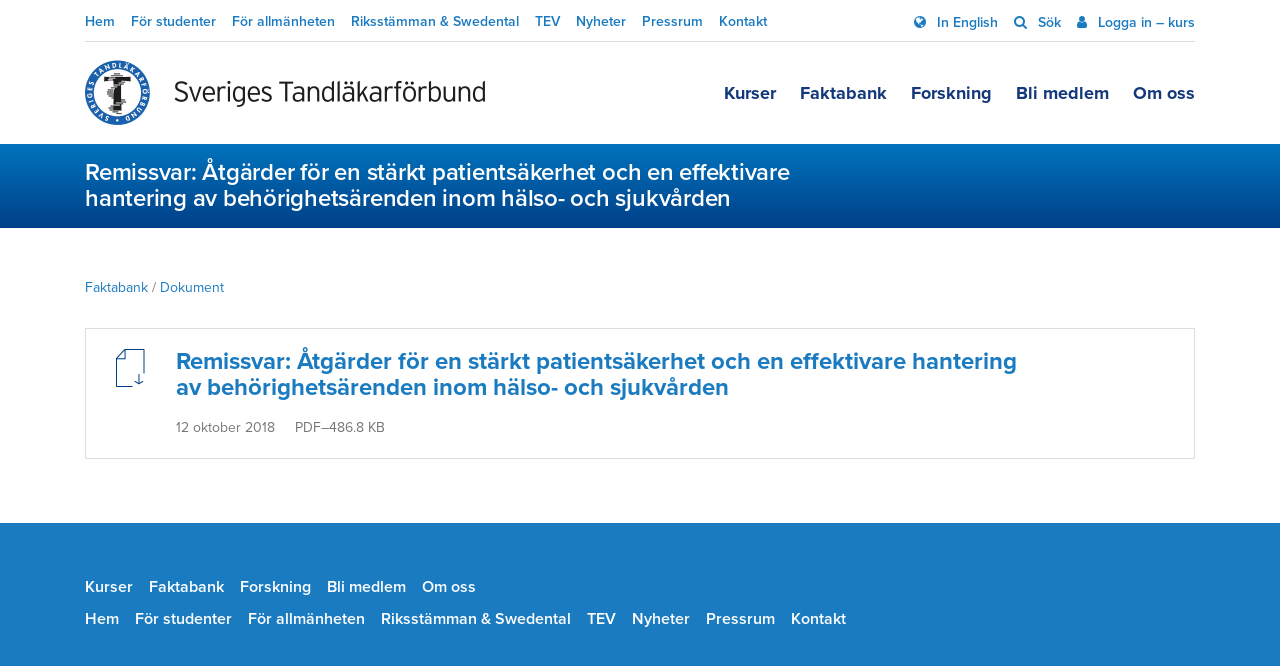

--- FILE ---
content_type: text/html; charset=UTF-8
request_url: https://tandlakarforbundet.se/dokument/remissvar-atgarder-for-en-starkt-patientsakerhet-och-en-effektivare-hantering-av-behorighetsarenden-inom-halso-och-sjukvarden/
body_size: 9708
content:
<!doctype html>
<html lang="sv-SE">
  <head>
  <meta charset="utf-8">
  <meta http-equiv="x-ua-compatible" content="ie=edge">
  <meta name="viewport" content="width=device-width, initial-scale=1, shrink-to-fit=no">
  <link rel="preconnect" href="https://fonts.googleapis.com">
  <link rel="preconnect" href="https://fonts.gstatic.com" crossorigin>
      <link href="https://fonts.googleapis.com/css2?family=Kalam:wght@700&display=swap" rel="stylesheet">
    <link rel="stylesheet" href="https://use.typekit.net/ipa5ltx.css">
  <script src="https://tandlakarforbundet.lime-forms.com/js/ce/latest"></script>
  <meta name='robots' content='index, follow, max-image-preview:large, max-snippet:-1, max-video-preview:-1' />
	<style>img:is([sizes="auto" i], [sizes^="auto," i]) { contain-intrinsic-size: 3000px 1500px }</style>
	    <link rel="apple-touch-icon" sizes="180x180" href="https://tandlakarforbundet.se/app/themes/sage/dist/images/tandlakarforbundet_favicons/apple-touch-icon_69bc2b7d.png">
    <link rel="icon" type="image/png" href="https://tandlakarforbundet.se/app/themes/sage/dist/images/tandlakarforbundet_favicons/favicon-32x32_dc5a7d7f.png" sizes="32x32">
    <link rel="icon" type="image/png" href="https://tandlakarforbundet.se/app/themes/sage/dist/images/tandlakarforbundet_favicons/favicon-16x16_6abe9b21.png" sizes="16x16">
    <link rel="manifest" href="https://tandlakarforbundet.se/app/themes/sage/dist/images/tandlakarforbundet_favicons/manifest_baddcc8a.json">
    <link rel="mask-icon" href="https://tandlakarforbundet.se/app/themes/sage/dist/images/tandlakarforbundet_favicons/safari-pinned-tab.svg" color="#5bbad5">
    <meta name="theme-color" content="#ffffff">
	<!-- This site is optimized with the Yoast SEO plugin v26.1.1 - https://yoast.com/wordpress/plugins/seo/ -->
	<title>Remissvar: Åtgärder för en stärkt patientsäkerhet och en effektivare hantering av behörighetsärenden inom hälso- och sjukvården &#8211; Sveriges Tandläkarförbund</title>
	<link rel="canonical" href="https://tandlakarforbundet.se/dokument/remissvar-atgarder-for-en-starkt-patientsakerhet-och-en-effektivare-hantering-av-behorighetsarenden-inom-halso-och-sjukvarden/" />
	<meta property="og:locale" content="sv_SE" />
	<meta property="og:type" content="article" />
	<meta property="og:title" content="Remissvar: Åtgärder för en stärkt patientsäkerhet och en effektivare hantering av behörighetsärenden inom hälso- och sjukvården &#8211; Sveriges Tandläkarförbund" />
	<meta property="og:url" content="https://tandlakarforbundet.se/dokument/remissvar-atgarder-for-en-starkt-patientsakerhet-och-en-effektivare-hantering-av-behorighetsarenden-inom-halso-och-sjukvarden/" />
	<meta property="og:site_name" content="Sveriges Tandläkarförbund" />
	<meta property="article:modified_time" content="2018-10-12T15:20:52+00:00" />
	<meta name="twitter:card" content="summary_large_image" />
	<meta name="twitter:label1" content="Skriven av" />
	<meta name="twitter:data1" content="Lena Lobelius" />
	<script type="application/ld+json" class="yoast-schema-graph">{"@context":"https://schema.org","@graph":[{"@type":"WebPage","@id":"https://tandlakarforbundet.se/dokument/remissvar-atgarder-for-en-starkt-patientsakerhet-och-en-effektivare-hantering-av-behorighetsarenden-inom-halso-och-sjukvarden/","url":"https://tandlakarforbundet.se/dokument/remissvar-atgarder-for-en-starkt-patientsakerhet-och-en-effektivare-hantering-av-behorighetsarenden-inom-halso-och-sjukvarden/","name":"Remissvar: Åtgärder för en stärkt patientsäkerhet och en effektivare hantering av behörighetsärenden inom hälso- och sjukvården &#8211; Sveriges Tandläkarförbund","isPartOf":{"@id":"https://tandlakarforbundet.se/#website"},"datePublished":"2018-10-12T15:20:39+00:00","dateModified":"2018-10-12T15:20:52+00:00","breadcrumb":{"@id":"https://tandlakarforbundet.se/dokument/remissvar-atgarder-for-en-starkt-patientsakerhet-och-en-effektivare-hantering-av-behorighetsarenden-inom-halso-och-sjukvarden/#breadcrumb"},"inLanguage":"sv-SE","potentialAction":[{"@type":"ReadAction","target":["https://tandlakarforbundet.se/dokument/remissvar-atgarder-for-en-starkt-patientsakerhet-och-en-effektivare-hantering-av-behorighetsarenden-inom-halso-och-sjukvarden/"]}]},{"@type":"BreadcrumbList","@id":"https://tandlakarforbundet.se/dokument/remissvar-atgarder-for-en-starkt-patientsakerhet-och-en-effektivare-hantering-av-behorighetsarenden-inom-halso-och-sjukvarden/#breadcrumb","itemListElement":[{"@type":"ListItem","position":1,"name":"Hem","item":"https://tandlakarforbundet.se/"},{"@type":"ListItem","position":2,"name":"Dokument","item":"https://tandlakarforbundet.se/dokument/"},{"@type":"ListItem","position":3,"name":"Remissvar: Åtgärder för en stärkt patientsäkerhet och en effektivare hantering av behörighetsärenden inom hälso- och sjukvården"}]},{"@type":"WebSite","@id":"https://tandlakarforbundet.se/#website","url":"https://tandlakarforbundet.se/","name":"Sveriges Tandläkarförbund","description":"Sveriges Tandläkarförbund är den enda organisation som samlar alla tandläkare i Sverige.","publisher":{"@id":"https://tandlakarforbundet.se/#organization"},"potentialAction":[{"@type":"SearchAction","target":{"@type":"EntryPoint","urlTemplate":"https://tandlakarforbundet.se/search/{search_term_string}"},"query-input":{"@type":"PropertyValueSpecification","valueRequired":true,"valueName":"search_term_string"}}],"inLanguage":"sv-SE"},{"@type":"Organization","@id":"https://tandlakarforbundet.se/#organization","name":"Sveriges Tandläkarförbund","url":"https://tandlakarforbundet.se/","logo":{"@type":"ImageObject","inLanguage":"sv-SE","@id":"https://tandlakarforbundet.se/#/schema/logo/image/","url":"/app/uploads/2024/01/STF_logo_2019-sv-cmyk-endast-market.png","contentUrl":"/app/uploads/2024/01/STF_logo_2019-sv-cmyk-endast-market.png","width":467,"height":467,"caption":"Sveriges Tandläkarförbund"},"image":{"@id":"https://tandlakarforbundet.se/#/schema/logo/image/"}}]}</script>
	<!-- / Yoast SEO plugin. -->


    <script>
      dataLayer = [];
    </script>
    <!-- Google Tag Manager -->
    <script>(function(w,d,s,l,i){w[l]=w[l]||[];w[l].push({'gtm.start':
    new Date().getTime(),event:'gtm.js'});var f=d.getElementsByTagName(s)[0],
    j=d.createElement(s),dl=l!='dataLayer'?'&l='+l:'';j.async=true;j.src=
    'https://www.googletagmanager.com/gtm.js?id='+i+dl;f.parentNode.insertBefore(j,f);
    })(window,document,'script','dataLayer','GTM-T7LPJ4Q');</script>
    <!-- End Google Tag Manager --><style id='classic-theme-styles-inline-css' type='text/css'>
/*! This file is auto-generated */
.wp-block-button__link{color:#fff;background-color:#32373c;border-radius:9999px;box-shadow:none;text-decoration:none;padding:calc(.667em + 2px) calc(1.333em + 2px);font-size:1.125em}.wp-block-file__button{background:#32373c;color:#fff;text-decoration:none}
</style>
<style id='co-authors-plus-coauthors-style-inline-css' type='text/css'>
.wp-block-co-authors-plus-coauthors.is-layout-flow [class*=wp-block-co-authors-plus]{display:inline}

</style>
<style id='co-authors-plus-avatar-style-inline-css' type='text/css'>
.wp-block-co-authors-plus-avatar :where(img){height:auto;max-width:100%;vertical-align:bottom}.wp-block-co-authors-plus-coauthors.is-layout-flow .wp-block-co-authors-plus-avatar :where(img){vertical-align:middle}.wp-block-co-authors-plus-avatar:is(.alignleft,.alignright){display:table}.wp-block-co-authors-plus-avatar.aligncenter{display:table;margin-inline:auto}

</style>
<style id='co-authors-plus-image-style-inline-css' type='text/css'>
.wp-block-co-authors-plus-image{margin-bottom:0}.wp-block-co-authors-plus-image :where(img){height:auto;max-width:100%;vertical-align:bottom}.wp-block-co-authors-plus-coauthors.is-layout-flow .wp-block-co-authors-plus-image :where(img){vertical-align:middle}.wp-block-co-authors-plus-image:is(.alignfull,.alignwide) :where(img){width:100%}.wp-block-co-authors-plus-image:is(.alignleft,.alignright){display:table}.wp-block-co-authors-plus-image.aligncenter{display:table;margin-inline:auto}

</style>
<style id='global-styles-inline-css' type='text/css'>
:root{--wp--preset--aspect-ratio--square: 1;--wp--preset--aspect-ratio--4-3: 4/3;--wp--preset--aspect-ratio--3-4: 3/4;--wp--preset--aspect-ratio--3-2: 3/2;--wp--preset--aspect-ratio--2-3: 2/3;--wp--preset--aspect-ratio--16-9: 16/9;--wp--preset--aspect-ratio--9-16: 9/16;--wp--preset--color--black: #000000;--wp--preset--color--cyan-bluish-gray: #abb8c3;--wp--preset--color--white: #ffffff;--wp--preset--color--pale-pink: #f78da7;--wp--preset--color--vivid-red: #cf2e2e;--wp--preset--color--luminous-vivid-orange: #ff6900;--wp--preset--color--luminous-vivid-amber: #fcb900;--wp--preset--color--light-green-cyan: #7bdcb5;--wp--preset--color--vivid-green-cyan: #00d084;--wp--preset--color--pale-cyan-blue: #8ed1fc;--wp--preset--color--vivid-cyan-blue: #0693e3;--wp--preset--color--vivid-purple: #9b51e0;--wp--preset--gradient--vivid-cyan-blue-to-vivid-purple: linear-gradient(135deg,rgba(6,147,227,1) 0%,rgb(155,81,224) 100%);--wp--preset--gradient--light-green-cyan-to-vivid-green-cyan: linear-gradient(135deg,rgb(122,220,180) 0%,rgb(0,208,130) 100%);--wp--preset--gradient--luminous-vivid-amber-to-luminous-vivid-orange: linear-gradient(135deg,rgba(252,185,0,1) 0%,rgba(255,105,0,1) 100%);--wp--preset--gradient--luminous-vivid-orange-to-vivid-red: linear-gradient(135deg,rgba(255,105,0,1) 0%,rgb(207,46,46) 100%);--wp--preset--gradient--very-light-gray-to-cyan-bluish-gray: linear-gradient(135deg,rgb(238,238,238) 0%,rgb(169,184,195) 100%);--wp--preset--gradient--cool-to-warm-spectrum: linear-gradient(135deg,rgb(74,234,220) 0%,rgb(151,120,209) 20%,rgb(207,42,186) 40%,rgb(238,44,130) 60%,rgb(251,105,98) 80%,rgb(254,248,76) 100%);--wp--preset--gradient--blush-light-purple: linear-gradient(135deg,rgb(255,206,236) 0%,rgb(152,150,240) 100%);--wp--preset--gradient--blush-bordeaux: linear-gradient(135deg,rgb(254,205,165) 0%,rgb(254,45,45) 50%,rgb(107,0,62) 100%);--wp--preset--gradient--luminous-dusk: linear-gradient(135deg,rgb(255,203,112) 0%,rgb(199,81,192) 50%,rgb(65,88,208) 100%);--wp--preset--gradient--pale-ocean: linear-gradient(135deg,rgb(255,245,203) 0%,rgb(182,227,212) 50%,rgb(51,167,181) 100%);--wp--preset--gradient--electric-grass: linear-gradient(135deg,rgb(202,248,128) 0%,rgb(113,206,126) 100%);--wp--preset--gradient--midnight: linear-gradient(135deg,rgb(2,3,129) 0%,rgb(40,116,252) 100%);--wp--preset--font-size--small: 13px;--wp--preset--font-size--medium: 20px;--wp--preset--font-size--large: 36px;--wp--preset--font-size--x-large: 42px;--wp--preset--spacing--20: 0.44rem;--wp--preset--spacing--30: 0.67rem;--wp--preset--spacing--40: 1rem;--wp--preset--spacing--50: 1.5rem;--wp--preset--spacing--60: 2.25rem;--wp--preset--spacing--70: 3.38rem;--wp--preset--spacing--80: 5.06rem;--wp--preset--shadow--natural: 6px 6px 9px rgba(0, 0, 0, 0.2);--wp--preset--shadow--deep: 12px 12px 50px rgba(0, 0, 0, 0.4);--wp--preset--shadow--sharp: 6px 6px 0px rgba(0, 0, 0, 0.2);--wp--preset--shadow--outlined: 6px 6px 0px -3px rgba(255, 255, 255, 1), 6px 6px rgba(0, 0, 0, 1);--wp--preset--shadow--crisp: 6px 6px 0px rgba(0, 0, 0, 1);}:where(.is-layout-flex){gap: 0.5em;}:where(.is-layout-grid){gap: 0.5em;}body .is-layout-flex{display: flex;}.is-layout-flex{flex-wrap: wrap;align-items: center;}.is-layout-flex > :is(*, div){margin: 0;}body .is-layout-grid{display: grid;}.is-layout-grid > :is(*, div){margin: 0;}:where(.wp-block-columns.is-layout-flex){gap: 2em;}:where(.wp-block-columns.is-layout-grid){gap: 2em;}:where(.wp-block-post-template.is-layout-flex){gap: 1.25em;}:where(.wp-block-post-template.is-layout-grid){gap: 1.25em;}.has-black-color{color: var(--wp--preset--color--black) !important;}.has-cyan-bluish-gray-color{color: var(--wp--preset--color--cyan-bluish-gray) !important;}.has-white-color{color: var(--wp--preset--color--white) !important;}.has-pale-pink-color{color: var(--wp--preset--color--pale-pink) !important;}.has-vivid-red-color{color: var(--wp--preset--color--vivid-red) !important;}.has-luminous-vivid-orange-color{color: var(--wp--preset--color--luminous-vivid-orange) !important;}.has-luminous-vivid-amber-color{color: var(--wp--preset--color--luminous-vivid-amber) !important;}.has-light-green-cyan-color{color: var(--wp--preset--color--light-green-cyan) !important;}.has-vivid-green-cyan-color{color: var(--wp--preset--color--vivid-green-cyan) !important;}.has-pale-cyan-blue-color{color: var(--wp--preset--color--pale-cyan-blue) !important;}.has-vivid-cyan-blue-color{color: var(--wp--preset--color--vivid-cyan-blue) !important;}.has-vivid-purple-color{color: var(--wp--preset--color--vivid-purple) !important;}.has-black-background-color{background-color: var(--wp--preset--color--black) !important;}.has-cyan-bluish-gray-background-color{background-color: var(--wp--preset--color--cyan-bluish-gray) !important;}.has-white-background-color{background-color: var(--wp--preset--color--white) !important;}.has-pale-pink-background-color{background-color: var(--wp--preset--color--pale-pink) !important;}.has-vivid-red-background-color{background-color: var(--wp--preset--color--vivid-red) !important;}.has-luminous-vivid-orange-background-color{background-color: var(--wp--preset--color--luminous-vivid-orange) !important;}.has-luminous-vivid-amber-background-color{background-color: var(--wp--preset--color--luminous-vivid-amber) !important;}.has-light-green-cyan-background-color{background-color: var(--wp--preset--color--light-green-cyan) !important;}.has-vivid-green-cyan-background-color{background-color: var(--wp--preset--color--vivid-green-cyan) !important;}.has-pale-cyan-blue-background-color{background-color: var(--wp--preset--color--pale-cyan-blue) !important;}.has-vivid-cyan-blue-background-color{background-color: var(--wp--preset--color--vivid-cyan-blue) !important;}.has-vivid-purple-background-color{background-color: var(--wp--preset--color--vivid-purple) !important;}.has-black-border-color{border-color: var(--wp--preset--color--black) !important;}.has-cyan-bluish-gray-border-color{border-color: var(--wp--preset--color--cyan-bluish-gray) !important;}.has-white-border-color{border-color: var(--wp--preset--color--white) !important;}.has-pale-pink-border-color{border-color: var(--wp--preset--color--pale-pink) !important;}.has-vivid-red-border-color{border-color: var(--wp--preset--color--vivid-red) !important;}.has-luminous-vivid-orange-border-color{border-color: var(--wp--preset--color--luminous-vivid-orange) !important;}.has-luminous-vivid-amber-border-color{border-color: var(--wp--preset--color--luminous-vivid-amber) !important;}.has-light-green-cyan-border-color{border-color: var(--wp--preset--color--light-green-cyan) !important;}.has-vivid-green-cyan-border-color{border-color: var(--wp--preset--color--vivid-green-cyan) !important;}.has-pale-cyan-blue-border-color{border-color: var(--wp--preset--color--pale-cyan-blue) !important;}.has-vivid-cyan-blue-border-color{border-color: var(--wp--preset--color--vivid-cyan-blue) !important;}.has-vivid-purple-border-color{border-color: var(--wp--preset--color--vivid-purple) !important;}.has-vivid-cyan-blue-to-vivid-purple-gradient-background{background: var(--wp--preset--gradient--vivid-cyan-blue-to-vivid-purple) !important;}.has-light-green-cyan-to-vivid-green-cyan-gradient-background{background: var(--wp--preset--gradient--light-green-cyan-to-vivid-green-cyan) !important;}.has-luminous-vivid-amber-to-luminous-vivid-orange-gradient-background{background: var(--wp--preset--gradient--luminous-vivid-amber-to-luminous-vivid-orange) !important;}.has-luminous-vivid-orange-to-vivid-red-gradient-background{background: var(--wp--preset--gradient--luminous-vivid-orange-to-vivid-red) !important;}.has-very-light-gray-to-cyan-bluish-gray-gradient-background{background: var(--wp--preset--gradient--very-light-gray-to-cyan-bluish-gray) !important;}.has-cool-to-warm-spectrum-gradient-background{background: var(--wp--preset--gradient--cool-to-warm-spectrum) !important;}.has-blush-light-purple-gradient-background{background: var(--wp--preset--gradient--blush-light-purple) !important;}.has-blush-bordeaux-gradient-background{background: var(--wp--preset--gradient--blush-bordeaux) !important;}.has-luminous-dusk-gradient-background{background: var(--wp--preset--gradient--luminous-dusk) !important;}.has-pale-ocean-gradient-background{background: var(--wp--preset--gradient--pale-ocean) !important;}.has-electric-grass-gradient-background{background: var(--wp--preset--gradient--electric-grass) !important;}.has-midnight-gradient-background{background: var(--wp--preset--gradient--midnight) !important;}.has-small-font-size{font-size: var(--wp--preset--font-size--small) !important;}.has-medium-font-size{font-size: var(--wp--preset--font-size--medium) !important;}.has-large-font-size{font-size: var(--wp--preset--font-size--large) !important;}.has-x-large-font-size{font-size: var(--wp--preset--font-size--x-large) !important;}
:where(.wp-block-post-template.is-layout-flex){gap: 1.25em;}:where(.wp-block-post-template.is-layout-grid){gap: 1.25em;}
:where(.wp-block-columns.is-layout-flex){gap: 2em;}:where(.wp-block-columns.is-layout-grid){gap: 2em;}
:root :where(.wp-block-pullquote){font-size: 1.5em;line-height: 1.6;}
</style>
<link rel="stylesheet" href="/app/themes/sage/dist/styles/main_8a16c86d.css"><link rel="stylesheet" href="/app/plugins/eduadmin-booking/content/style/compiled/frontend/global.css?ver=2025-02-25.133348"><script src="/wp/wp-includes/js/jquery/jquery.min.js?ver=3.7.1"></script><script src="/wp/wp-includes/js/jquery/jquery-migrate.min.js?ver=3.4.1"></script><script type="text/javascript" id="eduadmin_apiclient_script-js-extra">
/* <![CDATA[ */
var wp_edu = {"BaseUrl":"https:\/\/tandlakarforbundet.se","BaseUrlScripts":"https:\/\/tandlakarforbundet.se\/app\/plugins\/eduadmin-booking\/content\/script","CourseFolder":"kurs","AjaxUrl":"https:\/\/tandlakarforbundet.se\/wp-json\/edu\/v1","Currency":"SEK","ShouldValidateCivRegNo":"true","SingleParticipant":"true","ShowVatTexts":"true","ShowPricesAsSelected":"","RecaptchaEnabled":"false"};
/* ]]> */
</script>
<script src="/app/plugins/eduadmin-booking/content/scripts/eduapi/edu.apiclient.js?ver=2025-02-25.133348"></script><script src="/wp/wp-includes/js/dist/hooks.min.js?ver=4d63a3d491d11ffd8ac6"></script><script src="/wp/wp-includes/js/dist/i18n.min.js?ver=5e580eb46a90c2b997e6"></script><script>
/* <![CDATA[ */
wp.i18n.setLocaleData( { 'text direction\u0004ltr': [ 'ltr' ] } );
/* ]]> */
</script><script>
/* <![CDATA[ */
( function( domain, translations ) {
	var localeData = translations.locale_data[ domain ] || translations.locale_data.messages;
	localeData[""].domain = domain;
	wp.i18n.setLocaleData( localeData, domain );
} )( "eduadmin-booking", {"translation-revision-date":"2023-06-01 08:55:11+0000","generator":"GlotPress\/4.0.0-alpha.7","domain":"messages","locale_data":{"messages":{"":{"domain":"messages","plural-forms":"nplurals=2; plural=n != 1;","lang":"sv_SE"},"frontend\u0004Contact person, last name":["Kontaktperson, efternamn"],"frontend\u0004Contact person, first name":["Kontaktperson, f\u00f6rnamn"],"frontend\u0004Booking date":["Bokningsdatum"],"frontend\u0004End date":["Slutdatum"],"frontend\u0004Start date":["Startdatum"],"frontend\u0004Course name":["Kursnamn"],"One unnamed participant":["En ej namngiven deltagare","%s ej namngivna deltagare"],"frontend\u0004On-demand":["Datuml\u00f6s"],"frontend\u0004VAT free":["Momsfri"],"frontend\u0004ex VAT":["exkl. moms"],"frontend\u0004inc VAT":["inkl. moms"],"frontend\u0004Configuration needed for the booking forms to work":["Konfiguration beh\u00f6vs f\u00f6r att f\u00e5 bokningsformul\u00e4ret att fungera"],"backend\u0004Validation errors, please check your fields":["Valideringsfel, var v\u00e4nlig kontrollera f\u00e4lten"],"frontend\u0004Please enter all required fields on the contact person.":["V\u00e4nligen fyll i alla obligatoriska f\u00e4lt f\u00f6r kontaktpersonen."],"frontend\u0004Contact person must have a unique username to be able to login.":["Kontaktpersonen m\u00e5ste ha ett unikt anv\u00e4ndarnamn f\u00f6r att kunna logga in."],"frontend\u0004The voucher is not valid for this event":["Rabattkoden \u00e4r inte giltig f\u00f6r det h\u00e4r tillf\u00e4llet"],"frontend\u0004The voucher is too small for the number of participants":["Rabattkoden r\u00e4cker inte f\u00f6r antalet deltagare du f\u00f6rs\u00f6ker boka"],"frontend\u0004The voucher is not valid during the event period":["Rabattkoden \u00e4r inte giltig under tillf\u00e4llets period"],"frontend\u0004Invalid voucher code, check code.":["Ogiltig rabattkod, kontrollera koden."],"frontend\u0004Person already booked.":["Deltagaren \u00e4r redan bokad."],"frontend\u0004Grade":["Betyg"],"frontend\u0004Arrived":["Ankommen"],"frontend\u0004Participant name":["Deltagarnamn"],"frontend\u0004Close":["St\u00e4ng"],"frontend\u0004Not enough spots left.":["Inte tillr\u00e4ckligt m\u00e5nga platser kvar."],"frontend\u0004Person added on session where dates are overlapping.":["Deltagare tillagd p\u00e5 delmoment d\u00e4r datumen \u00f6verlappar."]}},"comment":{"reference":"content\/scripts\/frontend\/js_strings.js"}} );
/* ]]> */
</script><script src="/app/plugins/eduadmin-booking/content/scripts/frontend/js_strings.js?ver=2025-02-25.133348"></script><script src="/app/plugins/eduadmin-booking/content/scripts/frontend/frontendjs.js?ver=2025-02-25.133348"></script><script type="text/javascript">
(function(url){
	if(/(?:Chrome\/26\.0\.1410\.63 Safari\/537\.31|WordfenceTestMonBot)/.test(navigator.userAgent)){ return; }
	var addEvent = function(evt, handler) {
		if (window.addEventListener) {
			document.addEventListener(evt, handler, false);
		} else if (window.attachEvent) {
			document.attachEvent('on' + evt, handler);
		}
	};
	var removeEvent = function(evt, handler) {
		if (window.removeEventListener) {
			document.removeEventListener(evt, handler, false);
		} else if (window.detachEvent) {
			document.detachEvent('on' + evt, handler);
		}
	};
	var evts = 'contextmenu dblclick drag dragend dragenter dragleave dragover dragstart drop keydown keypress keyup mousedown mousemove mouseout mouseover mouseup mousewheel scroll'.split(' ');
	var logHuman = function() {
		if (window.wfLogHumanRan) { return; }
		window.wfLogHumanRan = true;
		var wfscr = document.createElement('script');
		wfscr.type = 'text/javascript';
		wfscr.async = true;
		wfscr.src = url + '&r=' + Math.random();
		(document.getElementsByTagName('head')[0]||document.getElementsByTagName('body')[0]).appendChild(wfscr);
		for (var i = 0; i < evts.length; i++) {
			removeEvent(evts[i], logHuman);
		}
	};
	for (var i = 0; i < evts.length; i++) {
		addEvent(evts[i], logHuman);
	}
})('//tandlakarforbundet.se/?wordfence_lh=1&hid=80D9285D7CC856D56697BFD97FD1614F');
</script><style type="text/css">.broken_link, a.broken_link {
	text-decoration: line-through;
}</style></head>
  <body class="wp-singular cpt_article_document-template-default single single-cpt_article_document postid-4202 wp-theme-sage wp-child-theme-sage tandlakarforbundet remissvar-atgarder-for-en-starkt-patientsakerhet-och-en-effektivare-hantering-av-behorighetsarenden-inom-halso-och-sjukvarden section-tandlakarforbundet sidebar-primary">
        <!-- Google Tag Manager (noscript) -->
    <noscript><iframe src="https://www.googletagmanager.com/ns.html?id=GTM-T7LPJ4Q"
    height="0" width="0" style="display:none;visibility:hidden"></iframe></noscript>
    <!-- End Google Tag Manager (noscript) -->
<header class="site-header">
      <div class="container">
      <div class="site-header__top">
        <nav class="site-header__top-left-nav nav nav-inline">
                <a
      class=""
      href="https://tandlakarforbundet.se/"
    >
      Hem    </a>
      <a
      class=""
      href="https://tandlakarforbundet.se/student/"
    >
      För studenter    </a>
      <a
      class=""
      href="https://tandlakarforbundet.se/for-allmanheten/"
    >
      För allmänheten    </a>
      <a
      class=""
      href="https://tandlakarforbundet.se/riksstamman-swedental/"
    >
      Riksstämman & Swedental    </a>
      <a
      class=""
      href="https://tandlakarforbundet.se/tev"
    >
      TEV    </a>
      <a
      class=""
      href="https://tandlakarforbundet.se/nyheter/"
    >
      Nyheter    </a>
      <a
      class=""
      href="https://tandlakarforbundet.se/om-oss/press/"
    >
      Pressrum    </a>
      <a
      class=""
      href="https://tandlakarforbundet.se/om-oss/kontakta-oss/"
    >
      Kontakt    </a>
          </nav>

        <nav class="site-header__top-right-nav nav nav-linline">
                    <a class="" href="https://tandlakarforbundet.se/in-english/">
          In English        </a>
              <a class="" href="/sok">
          Sök        </a>
              <a class="" href="https://tandlakarforbundet.se/logga-in/">
          Logga in – kurs        </a>
              </nav>
      </div>
    </div>
  
  <div class="container">
    <div class="site-header__bottom">
      <a
        title="Sveriges Tandläkarförbund"
        class="brand"
        href="https://tandlakarforbundet.se"
      >
                  <img
            class="img-fluid"
            width="400"
            height="70"
            alt="Logotyp"
            src="https://tandlakarforbundet.se/app/themes/sage/dist/images/logo-2021_6a370c23.png"
          />
              </a>

              <nav class="nav nav-inline">
                  <a class="" href="https://tandlakarforbundet.se/kurser/">
        Kurser      </a>      <a class="" href="https://tandlakarforbundet.se/faktabank/">
        Faktabank      </a>      <a class="" href="https://tandlakarforbundet.se/forskning/">
        Forskning      </a>      <a class="" href="https://tandlakarforbundet.se/bli-medlem/">
        Bli medlem      </a>      <a class="" href="https://tandlakarforbundet.se/om-oss/">
        Om oss      </a>        </nav>
          </div>

      </div>
</header>
<div class="site-search">
  <div class="container">
    <div id="search-bar" class="search-bar-wrapper" style="display: none">
      
<form role="search" method="get" class="search-form group" action="https://tandlakarforbundet.se/">
  <input name="s" type="text" placeholder="Sök på Tandläkarförbundet.se" value="" />
  <button type="submit">
    <i class="fa fa-search" aria-hidden="true"></i>
  </button>
</form>
    </div>
  </div>
</div>

    <div class="site-wrapper" role="document">
      <main class="main">
        
  
<div class="page-header">
  
  
  <div class="container">
    <div class="row">
      <div class="col-12 col-xs-12 col-md-10 col-lg-9 col-xl-8">
            <h1 class="page-header__title">
      
      Remissvar: Åtgärder för en stärkt patientsäkerhet och en effektivare hantering av behörighetsärenden inom hälso- och sjukvården
      
    </h1>
              </div>
    </div>
  </div>

  
  
  </div>
  
<div class="container">
  <div class="databank__list">

    <div class="page__breadcrumbs">
      <a href="/faktabank">Faktabank</a> / <a href="/faktabank/dokument/">Dokument</a>    </div>

                          
                            <div class="databank__document">
            <div class="row">
              <div class="col-md-2 col-3 doc-icon d-xs-none">
                <img class="img-fluid" src="https://tandlakarforbundet.se/app/themes/sage/assets/images/icon-file.png" />
              </div>

              <div class="col-md-10 col-9">
                <div class="databank__list--title">
                                      <a href="/app/uploads/2018/10/remissvar-atgarder-for-en-starkt-patientsakerhet-och-en-effektivare-hantering-av-behorighetsarenden-inom-halso-och-sjukvarden.pdf" target="_blank" rel="noopener noreferrer" download>
                  
                  Remissvar: Åtgärder för en stärkt patientsäkerhet och en effektivare hantering av behörighetsärenden inom hälso- och sjukvården
                                      </a>
                                  </div>

                
                <div class="databank__list--meta">
                                      <div class="date">
                      12 oktober 2018                    </div>
                                    <div class="fileinfo">
                    PDF&ndash;486.8 KB                  </div>
                </div>

                              </div>
            </div>
          </div>
        
                  </div>
</div>
      </main>
    </div>

    

<footer class="site-footer">
  <div class="site-footer__top">
    <div class="container clearfix">
      <button class="d-lg-none">
        <i class="fa fa-arrow-circle-right" aria-hidden="true"></i>
        Innehåll på Tandläkarförbundet.se      </button>

      <div class="menu-group d-none d-lg-block">
        <nav class="nav nav-inline clearfix main-menu">
                      <a href="https://tandlakarforbundet.se/kurser/">
              Kurser            </a>
                      <a href="https://tandlakarforbundet.se/faktabank/">
              Faktabank            </a>
                      <a href="https://tandlakarforbundet.se/forskning/">
              Forskning            </a>
                      <a href="https://tandlakarforbundet.se/bli-medlem/">
              Bli medlem            </a>
                      <a href="https://tandlakarforbundet.se/om-oss/">
              Om oss            </a>
                  </nav>

        <nav class="nav nav-inline clearfix secondary-menu">
                      <a href="https://tandlakarforbundet.se/">
              Hem            </a>
                      <a href="https://tandlakarforbundet.se/student/">
              För studenter            </a>
                      <a href="https://tandlakarforbundet.se/for-allmanheten/">
              För allmänheten            </a>
                      <a href="https://tandlakarforbundet.se/riksstamman-swedental/">
              Riksstämman & Swedental            </a>
                      <a href="https://tandlakarforbundet.se/tev">
              TEV            </a>
                      <a href="https://tandlakarforbundet.se/nyheter/">
              Nyheter            </a>
                      <a href="https://tandlakarforbundet.se/om-oss/press/">
              Pressrum            </a>
                      <a href="https://tandlakarforbundet.se/om-oss/kontakta-oss/">
              Kontakt            </a>
                  </nav>
      </div>
    </div>
  </div>

  <div class="site-footer__middle">
    <div class="container">
              <div class="widgets">
          <p>Sveriges Tandläkarförbund<br />
Box 1217<br />
111 82 Stockholm</p>
<p><em>Besöksadress: Österlånggatan 43, Stockholm</em></p>
<p>08-666 15 00<br />
<a href="mailto:k&#97;ns&#108;&#105;&#64;&#116;a&#110;&#100;&#108;&#97;&#107;&#97;r&#102;&#111;&#114;&#98;&#117;nd&#101;&#116;&#46;&#115;e">&#107;a&#110;&#115;l&#105;&#64;&#116;an&#100;lak&#97;&#114;&#102;orb&#117;nd&#101;&#116;.s&#101;</a></p>
        </div>
      
      <div class="social">
                  <a href="https://www.facebook.com/tandlakarforbundet/" target="_blank" rel="noopener noreferrer">
            <i class="fa fa-facebook"></i>
          </a>
        
        
                  <a href="https://www.linkedin.com/company/tandlakarforbundet/" target="_blank" rel="noopener noreferrer">
            <i class="fa fa-linkedin"></i>
          </a>
        
        
        <a href="/feed/" target="_blank" rel="noopener noreferrer">
          <i class="fa fa-rss"></i>
        </a>
      </div>
    </div>
  </div>

  <div class="site-footer__bottom">
    <div class="container clearfix">
      <div class="copyright">
        Copyright &copy; Sveriges Tandläkarförbund. Citera oss gärna men glöm inte att ange källan.      </div>

              <div class="links">
                      <a rel="bookmark" href="https://tandlakarforbundet.se/om-cookies-och-sakerhet/">
              Om cookies och säkerhet            </a>
                  </div>
          </div>
  </div>
</footer>
<script type="speculationrules">
{"prefetch":[{"source":"document","where":{"and":[{"href_matches":"\/*"},{"not":{"href_matches":["\/wp\/wp-*.php","\/wp\/wp-admin\/*","\/app\/uploads\/*","\/app\/*","\/app\/plugins\/*","\/app\/themes\/sage\/*","\/*\\?(.+)"]}},{"not":{"selector_matches":"a[rel~=\"nofollow\"]"}},{"not":{"selector_matches":".no-prefetch, .no-prefetch a"}}]},"eagerness":"conservative"}]}
</script>
<script src="/app/themes/sage/dist/scripts/main_8a16c86d.js"></script><script>
/* <![CDATA[ */
(function(){
  function formatInt(n){ try{ return new Intl.NumberFormat('sv-SE',{ maximumFractionDigits:0 }).format(n);}catch(e){ return Math.round(n).toString(); } }
  function rebuildOptionLabel(opt){
    var original = opt.getAttribute('data-tlf-original');
    if(!original){ original = opt.textContent || ''; opt.setAttribute('data-tlf-original', original); }
    var dpAttr = opt.getAttribute('date-discountpercent') || opt.getAttribute('data-discountpercent');
    var dp = dpAttr ? parseFloat(dpAttr) : 0;
    var baseAttr = opt.getAttribute('data-price');
    var base = baseAttr ? parseFloat(baseAttr) : NaN;
    // Always start from the original label to avoid exponential growth
    var label = original;
    if(!isFinite(base) || !(dp > 0)) { opt.textContent = label; return; }
    var openIdx = original.lastIndexOf('(');
    var closeIdx = original.lastIndexOf(')');
    if(openIdx === -1 || closeIdx === -1 || closeIdx <= openIdx){ opt.textContent = label; return; }
    var inside = original.slice(openIdx+1, closeIdx);
    var suffix = inside.replace(/^[^0-9-]*([0-9][0-9\s.,]*)\s*/, '').trim();
    suffix = suffix.replace(/[)]*$/, '').trim();
    var discounted = Math.round(base * (1 - dp/100));
    var dpText = (Math.floor(dp) === dp ? dp.toFixed(0) : dp.toString()) + '%';
    var extra = ' \u2192 ' + formatInt(discounted) + (suffix ? ' ' + suffix : '') + ' -' + dpText;
    // Append after the original closing parenthesis so any plugin parsing stays intact
    opt.textContent = original + extra;
  }
  function apply(){
    var select = document.querySelector('.priceView select.edu-pricename');
    if(!select) return;
    select.querySelectorAll('option').forEach(rebuildOptionLabel);
  }
  function schedule(){ setTimeout(apply, 50); }
  document.addEventListener('DOMContentLoaded', apply);
  document.addEventListener('change', function(e){
    if(e.target && (e.target.matches('select.dateInfo') || e.target.matches('#edu-pricename') || e.target.matches('.edu-pricename'))){
      schedule();
    }
  });
})();
(function(){
    function getRestRoot(){ var base = (window.wpApiSettings && window.wpApiSettings.root) ? window.wpApiSettings.root : '/wp-json/'; if(base.slice(-1) !== '/') base += '/'; return base; }
    function collectIds(ctx){
        var ids = [];
        (ctx||document).querySelectorAll('.objectItem, .objectBlock.brick').forEach(function(el){
            var id = el.getAttribute('data-objectid');
            if(!id){ var a = el.querySelector('.objectName a'); if(a){ var m = (a.getAttribute('href')||'').match(/__(\d+)/); if(m){ id = m[1]; } } }
            if(id){ id = parseInt(id,10); if(!isNaN(id)) ids.push(id); }
        });
        return Array.from(new Set(ids));
    }
        function mark(discountedSet, ctx){
        (ctx||document).querySelectorAll('.objectItem, .objectBlock.brick').forEach(function(el){
            var id = el.getAttribute('data-objectid');
            if(!id){ var a = el.querySelector('.objectName a'); if(a){ var m = (a.getAttribute('href')||'').match(/__(\d+)/); if(m){ id = m[1]; } } }
            if(id){ id = parseInt(id,10); }
            if(id && discountedSet.has(id)){
                    var a = el.querySelector('.objectName a');
                    if(a){
                        var span = a.querySelector('.tlf-discount-flag');
                        if(!span){
                            span = document.createElement('span');
                            span.className = 'tlf-discount-flag';
                            // Use codepoint to avoid encoding issues that could render as an HTML entity
                            span.textContent = String.fromCodePoint(0x2B50);
                            span.title = 'Early bird';
                        }
                        // Ensure the flag is positioned before the title text
                        if(a.firstChild !== span){
                            a.insertBefore(span, a.firstChild);
                        }
                    }
            }
        });
    }
    var pending = false, cache = { discounted: new Set(), queried: new Set() };
    function sync(ctx){
        if(pending) return;
        var ids = collectIds(ctx);
        var need = ids.filter(function(id){ return !cache.queried.has(id); });
        if(need.length === 0){ mark(cache.discounted, ctx); return; }
        need.forEach(function(id){ cache.queried.add(id); });
        pending = true;
        fetch(getRestRoot() + 'tlf/v1/eduadmin-discounted', {
            method: 'POST', headers: { 'Content-Type': 'application/json' }, body: JSON.stringify({ ids: ids })
        }).then(function(r){ return r.json(); }).then(function(data){
            if(data && Array.isArray(data.discounted)){
                data.discounted.forEach(function(id){ cache.discounted.add(parseInt(id,10)); });
            }
            pending = false; mark(cache.discounted, ctx);
        }).catch(function(){ pending = false; });
    }
    function run(){ sync(document); }
    if(document.readyState === 'loading'){ document.addEventListener('DOMContentLoaded', run); } else { run(); }
    if(window.jQuery){ jQuery(document).ajaxComplete(function(){ sync(document); }); }
})();
/* ]]> */
</script>  </body>
</html>


--- FILE ---
content_type: text/css
request_url: https://tandlakarforbundet.se/app/themes/sage/dist/styles/main_8a16c86d.css
body_size: 68736
content:
:root{--blue:#007bff;--indigo:#6610f2;--purple:#6f42c1;--pink:#e83e8c;--red:#dc3545;--orange:#fd7e14;--yellow:#ffc107;--green:#28a745;--teal:#20c997;--cyan:#17a2b8;--white:#fff;--gray:#6c757d;--gray-dark:#343a40;--primary:#1b7bc1;--secondary:#14387c;--success:#28a745;--info:#17a2b8;--warning:#ffc107;--danger:#dc3545;--light:#f8f9fa;--dark:#343a40;--breakpoint-xs:0;--breakpoint-sm:576px;--breakpoint-md:768px;--breakpoint-lg:992px;--breakpoint-xl:1200px;--font-family-sans-serif:-apple-system,BlinkMacSystemFont,"Segoe UI",Roboto,"Helvetica Neue",Arial,sans-serif,"Apple Color Emoji","Segoe UI Emoji","Segoe UI Symbol","Noto Color Emoji";--font-family-monospace:SFMono-Regular,Menlo,Monaco,Consolas,"Liberation Mono","Courier New",monospace}*,:after,:before{-webkit-box-sizing:border-box;box-sizing:border-box}html{font-family:sans-serif;line-height:1.15;-ms-overflow-style:scrollbar;-webkit-tap-highlight-color:rgba(0,0,0,0)}@-ms-viewport{width:device-width}article,aside,figcaption,figure,footer,header,hgroup,main,nav,section{display:block}body{margin:0;font-family:-apple-system,BlinkMacSystemFont,Segoe UI,Roboto,Helvetica Neue,Arial,sans-serif;font-size:1rem;font-weight:400;line-height:1.5;color:#212529;text-align:left;background-color:#fff}[tabindex="-1"]:focus{outline:0!important}hr{-webkit-box-sizing:content-box;box-sizing:content-box;height:0;overflow:visible}h1,h2,h3,h4,h5,h6{margin-bottom:.5rem}p{margin-top:0;margin-bottom:1rem}abbr[data-original-title],abbr[title]{text-decoration:underline;-webkit-text-decoration:underline dotted;text-decoration:underline dotted;cursor:help;border-bottom:0}address{font-style:normal;line-height:inherit}address,dl,ol,ul{margin-bottom:1rem}dl,ol,ul{margin-top:0}ol ol,ol ul,ul ol,ul ul{margin-bottom:0}dt{font-weight:700}dd{margin-bottom:.5rem;margin-left:0}blockquote{margin:0 0 1rem}dfn{font-style:italic}b,strong{font-weight:bolder}small{font-size:80%}sub,sup{position:relative;font-size:75%;line-height:0;vertical-align:baseline}sub{bottom:-.25em}sup{top:-.5em}a{color:#1b7bc1;text-decoration:none;background-color:transparent;-webkit-text-decoration-skip:objects}a:hover{color:#12507e;text-decoration:underline}a:not([href]):not([tabindex]),a:not([href]):not([tabindex]):focus,a:not([href]):not([tabindex]):hover{color:inherit;text-decoration:none}a:not([href]):not([tabindex]):focus{outline:0}code,kbd,pre,samp{font-family:SFMono-Regular,Menlo,Monaco,Consolas,Liberation Mono,Courier New,monospace;font-size:1em}pre{margin-top:0;margin-bottom:1rem;overflow:auto;-ms-overflow-style:scrollbar}figure{margin:0 0 1rem}img{border-style:none}img,svg{vertical-align:middle}svg{overflow:hidden}table{border-collapse:collapse}caption{padding-top:.75rem;padding-bottom:.75rem;color:#6c757d;text-align:left;caption-side:bottom}th{text-align:inherit}label{display:inline-block;margin-bottom:.5rem}button{border-radius:0}button:focus{outline:1px dotted;outline:5px auto -webkit-focus-ring-color}button,input,optgroup,select,textarea{margin:0;font-family:inherit;font-size:inherit;line-height:inherit}button,input{overflow:visible}button,select{text-transform:none}[type=reset],[type=submit],button,html [type=button]{-webkit-appearance:button}[type=button]::-moz-focus-inner,[type=reset]::-moz-focus-inner,[type=submit]::-moz-focus-inner,button::-moz-focus-inner{padding:0;border-style:none}input[type=checkbox],input[type=radio]{-webkit-box-sizing:border-box;box-sizing:border-box;padding:0}input[type=date],input[type=datetime-local],input[type=month],input[type=time]{-webkit-appearance:listbox}textarea{overflow:auto;resize:vertical}fieldset{min-width:0;padding:0;margin:0;border:0}legend{display:block;width:100%;max-width:100%;margin-bottom:.5rem;font-size:1.5rem;line-height:inherit;color:inherit}progress{vertical-align:baseline}[type=number]::-webkit-inner-spin-button,[type=number]::-webkit-outer-spin-button{height:auto}[type=search]{outline-offset:-2px;-webkit-appearance:none}[type=search]::-webkit-search-cancel-button,[type=search]::-webkit-search-decoration{-webkit-appearance:none}::-webkit-file-upload-button{font:inherit;-webkit-appearance:button}output{display:inline-block}summary{display:list-item;cursor:pointer}template{display:none}[hidden]{display:none!important}.h1,.h2,.h3,.h4,.h5,.h6,h1,h2,h3,h4,h5,h6{margin-bottom:.5rem;font-family:inherit;font-weight:500;line-height:1.2;color:inherit}.h1,h1{font-size:2.5rem}.h2,h2{font-size:2rem}.h3,h3{font-size:1.75rem}.h4,h4{font-size:1.5rem}.h5,h5{font-size:1.25rem}.h6,h6{font-size:1rem}.lead{font-size:1.25rem;font-weight:300}.display-1{font-size:6rem}.display-1,.display-2{font-weight:300;line-height:1.2}.display-2{font-size:5.5rem}.display-3{font-size:4.5rem}.display-3,.display-4{font-weight:300;line-height:1.2}.display-4{font-size:3.5rem}hr{margin-top:1rem;margin-bottom:1rem;border-top:1px solid rgba(0,0,0,.1)}.small,small{font-size:80%;font-weight:400}.mark,mark{padding:.2em;background-color:#fcf8e3}.comment-list,.list-inline,.list-unstyled{padding-left:0;list-style:none}.list-inline-item{display:inline-block}.list-inline-item:not(:last-child){margin-right:.5rem}.initialism{font-size:90%;text-transform:uppercase}.blockquote{margin-bottom:1rem;font-size:1.25rem}.blockquote-footer{display:block;font-size:80%;color:#6c757d}.blockquote-footer:before{content:"\2014   \A0"}.img-fluid,.img-thumbnail,.wp-caption,.wysiwyg img,body#tinymce img{max-width:100%;height:auto}.img-thumbnail{padding:.25rem;background-color:#fff;border:1px solid #dee2e6;border-radius:.25rem}.figure{display:inline-block}.figure-img,.wp-caption{margin-bottom:.5rem;line-height:1}.figure-caption,.wp-caption-text{font-size:90%;color:#6c757d}code{font-size:87.5%;color:#e83e8c;word-break:break-word}a>code{color:inherit}kbd{padding:.2rem .4rem;font-size:87.5%;color:#fff;background-color:#212529;border-radius:.2rem}kbd kbd{padding:0;font-size:100%;font-weight:700}pre{display:block;font-size:87.5%;color:#212529}pre code{font-size:inherit;color:inherit;word-break:normal}.pre-scrollable{max-height:340px;overflow-y:scroll}.container{width:100%;padding-right:15px;padding-left:15px;margin-right:auto;margin-left:auto}@media (min-width:576px){.container{max-width:540px}}@media (min-width:768px){.container{max-width:720px}}@media (min-width:992px){.container{max-width:960px}}@media (min-width:1200px){.container{max-width:1140px}}.container-fluid{width:100%;padding-right:15px;padding-left:15px;margin-right:auto;margin-left:auto}.row{display:-webkit-box;display:-ms-flexbox;display:flex;-ms-flex-wrap:wrap;flex-wrap:wrap;margin-right:-15px;margin-left:-15px}.no-gutters{margin-right:0;margin-left:0}.no-gutters>.col,.no-gutters>[class*=col-]{padding-right:0;padding-left:0}.col,.col-1,.col-2,.col-3,.col-4,.col-5,.col-6,.col-7,.col-8,.col-9,.col-10,.col-11,.col-12,.col-auto,.col-lg,.col-lg-1,.col-lg-2,.col-lg-3,.col-lg-4,.col-lg-5,.col-lg-6,.col-lg-7,.col-lg-8,.col-lg-9,.col-lg-10,.col-lg-11,.col-lg-12,.col-lg-auto,.col-md,.col-md-1,.col-md-2,.col-md-3,.col-md-4,.col-md-5,.col-md-6,.col-md-7,.col-md-8,.col-md-9,.col-md-10,.col-md-11,.col-md-12,.col-md-auto,.col-sm,.col-sm-1,.col-sm-2,.col-sm-3,.col-sm-4,.col-sm-5,.col-sm-6,.col-sm-7,.col-sm-8,.col-sm-9,.col-sm-10,.col-sm-11,.col-sm-12,.col-sm-auto,.col-xl,.col-xl-1,.col-xl-2,.col-xl-3,.col-xl-4,.col-xl-5,.col-xl-6,.col-xl-7,.col-xl-8,.col-xl-9,.col-xl-10,.col-xl-11,.col-xl-12,.col-xl-auto{position:relative;width:100%;min-height:1px;padding-right:15px;padding-left:15px}.col{-ms-flex-preferred-size:0;flex-basis:0;-webkit-box-flex:1;-ms-flex-positive:1;flex-grow:1;max-width:100%}.col-auto{-ms-flex:0 0 auto;flex:0 0 auto;width:auto;max-width:none}.col-1,.col-auto{-webkit-box-flex:0}.col-1{-ms-flex:0 0 8.33333%;flex:0 0 8.33333%;max-width:8.33333%}.col-2{-ms-flex:0 0 16.66667%;flex:0 0 16.66667%;max-width:16.66667%}.col-2,.col-3{-webkit-box-flex:0}.col-3{-ms-flex:0 0 25%;flex:0 0 25%;max-width:25%}.col-4{-ms-flex:0 0 33.33333%;flex:0 0 33.33333%;max-width:33.33333%}.col-4,.col-5{-webkit-box-flex:0}.col-5{-ms-flex:0 0 41.66667%;flex:0 0 41.66667%;max-width:41.66667%}.col-6{-ms-flex:0 0 50%;flex:0 0 50%;max-width:50%}.col-6,.col-7{-webkit-box-flex:0}.col-7{-ms-flex:0 0 58.33333%;flex:0 0 58.33333%;max-width:58.33333%}.col-8{-ms-flex:0 0 66.66667%;flex:0 0 66.66667%;max-width:66.66667%}.col-8,.col-9{-webkit-box-flex:0}.col-9{-ms-flex:0 0 75%;flex:0 0 75%;max-width:75%}.col-10{-ms-flex:0 0 83.33333%;flex:0 0 83.33333%;max-width:83.33333%}.col-10,.col-11{-webkit-box-flex:0}.col-11{-ms-flex:0 0 91.66667%;flex:0 0 91.66667%;max-width:91.66667%}.col-12{-webkit-box-flex:0;-ms-flex:0 0 100%;flex:0 0 100%;max-width:100%}.order-first{-webkit-box-ordinal-group:0;-ms-flex-order:-1;order:-1}.order-last{-webkit-box-ordinal-group:14;-ms-flex-order:13;order:13}.order-0{-webkit-box-ordinal-group:1;-ms-flex-order:0;order:0}.order-1{-webkit-box-ordinal-group:2;-ms-flex-order:1;order:1}.order-2{-webkit-box-ordinal-group:3;-ms-flex-order:2;order:2}.order-3{-webkit-box-ordinal-group:4;-ms-flex-order:3;order:3}.order-4{-webkit-box-ordinal-group:5;-ms-flex-order:4;order:4}.order-5{-webkit-box-ordinal-group:6;-ms-flex-order:5;order:5}.order-6{-webkit-box-ordinal-group:7;-ms-flex-order:6;order:6}.order-7{-webkit-box-ordinal-group:8;-ms-flex-order:7;order:7}.order-8{-webkit-box-ordinal-group:9;-ms-flex-order:8;order:8}.order-9{-webkit-box-ordinal-group:10;-ms-flex-order:9;order:9}.order-10{-webkit-box-ordinal-group:11;-ms-flex-order:10;order:10}.order-11{-webkit-box-ordinal-group:12;-ms-flex-order:11;order:11}.order-12{-webkit-box-ordinal-group:13;-ms-flex-order:12;order:12}.offset-1{margin-left:8.33333%}.offset-2{margin-left:16.66667%}.offset-3{margin-left:25%}.offset-4{margin-left:33.33333%}.offset-5{margin-left:41.66667%}.offset-6{margin-left:50%}.offset-7{margin-left:58.33333%}.offset-8{margin-left:66.66667%}.offset-9{margin-left:75%}.offset-10{margin-left:83.33333%}.offset-11{margin-left:91.66667%}@media (min-width:576px){.col-sm{-ms-flex-preferred-size:0;flex-basis:0;-webkit-box-flex:1;-ms-flex-positive:1;flex-grow:1;max-width:100%}.col-sm-auto{-webkit-box-flex:0;-ms-flex:0 0 auto;flex:0 0 auto;width:auto;max-width:none}.col-sm-1{-webkit-box-flex:0;-ms-flex:0 0 8.33333%;flex:0 0 8.33333%;max-width:8.33333%}.col-sm-2{-webkit-box-flex:0;-ms-flex:0 0 16.66667%;flex:0 0 16.66667%;max-width:16.66667%}.col-sm-3{-webkit-box-flex:0;-ms-flex:0 0 25%;flex:0 0 25%;max-width:25%}.col-sm-4{-webkit-box-flex:0;-ms-flex:0 0 33.33333%;flex:0 0 33.33333%;max-width:33.33333%}.col-sm-5{-webkit-box-flex:0;-ms-flex:0 0 41.66667%;flex:0 0 41.66667%;max-width:41.66667%}.col-sm-6{-webkit-box-flex:0;-ms-flex:0 0 50%;flex:0 0 50%;max-width:50%}.col-sm-7{-webkit-box-flex:0;-ms-flex:0 0 58.33333%;flex:0 0 58.33333%;max-width:58.33333%}.col-sm-8{-webkit-box-flex:0;-ms-flex:0 0 66.66667%;flex:0 0 66.66667%;max-width:66.66667%}.col-sm-9{-webkit-box-flex:0;-ms-flex:0 0 75%;flex:0 0 75%;max-width:75%}.col-sm-10{-webkit-box-flex:0;-ms-flex:0 0 83.33333%;flex:0 0 83.33333%;max-width:83.33333%}.col-sm-11{-webkit-box-flex:0;-ms-flex:0 0 91.66667%;flex:0 0 91.66667%;max-width:91.66667%}.col-sm-12{-webkit-box-flex:0;-ms-flex:0 0 100%;flex:0 0 100%;max-width:100%}.order-sm-first{-webkit-box-ordinal-group:0;-ms-flex-order:-1;order:-1}.order-sm-last{-webkit-box-ordinal-group:14;-ms-flex-order:13;order:13}.order-sm-0{-webkit-box-ordinal-group:1;-ms-flex-order:0;order:0}.order-sm-1{-webkit-box-ordinal-group:2;-ms-flex-order:1;order:1}.order-sm-2{-webkit-box-ordinal-group:3;-ms-flex-order:2;order:2}.order-sm-3{-webkit-box-ordinal-group:4;-ms-flex-order:3;order:3}.order-sm-4{-webkit-box-ordinal-group:5;-ms-flex-order:4;order:4}.order-sm-5{-webkit-box-ordinal-group:6;-ms-flex-order:5;order:5}.order-sm-6{-webkit-box-ordinal-group:7;-ms-flex-order:6;order:6}.order-sm-7{-webkit-box-ordinal-group:8;-ms-flex-order:7;order:7}.order-sm-8{-webkit-box-ordinal-group:9;-ms-flex-order:8;order:8}.order-sm-9{-webkit-box-ordinal-group:10;-ms-flex-order:9;order:9}.order-sm-10{-webkit-box-ordinal-group:11;-ms-flex-order:10;order:10}.order-sm-11{-webkit-box-ordinal-group:12;-ms-flex-order:11;order:11}.order-sm-12{-webkit-box-ordinal-group:13;-ms-flex-order:12;order:12}.offset-sm-0{margin-left:0}.offset-sm-1{margin-left:8.33333%}.offset-sm-2{margin-left:16.66667%}.offset-sm-3{margin-left:25%}.offset-sm-4{margin-left:33.33333%}.offset-sm-5{margin-left:41.66667%}.offset-sm-6{margin-left:50%}.offset-sm-7{margin-left:58.33333%}.offset-sm-8{margin-left:66.66667%}.offset-sm-9{margin-left:75%}.offset-sm-10{margin-left:83.33333%}.offset-sm-11{margin-left:91.66667%}}@media (min-width:768px){.col-md{-ms-flex-preferred-size:0;flex-basis:0;-webkit-box-flex:1;-ms-flex-positive:1;flex-grow:1;max-width:100%}.col-md-auto{-webkit-box-flex:0;-ms-flex:0 0 auto;flex:0 0 auto;width:auto;max-width:none}.col-md-1{-webkit-box-flex:0;-ms-flex:0 0 8.33333%;flex:0 0 8.33333%;max-width:8.33333%}.col-md-2{-webkit-box-flex:0;-ms-flex:0 0 16.66667%;flex:0 0 16.66667%;max-width:16.66667%}.col-md-3{-webkit-box-flex:0;-ms-flex:0 0 25%;flex:0 0 25%;max-width:25%}.col-md-4{-webkit-box-flex:0;-ms-flex:0 0 33.33333%;flex:0 0 33.33333%;max-width:33.33333%}.col-md-5{-webkit-box-flex:0;-ms-flex:0 0 41.66667%;flex:0 0 41.66667%;max-width:41.66667%}.col-md-6{-webkit-box-flex:0;-ms-flex:0 0 50%;flex:0 0 50%;max-width:50%}.col-md-7{-webkit-box-flex:0;-ms-flex:0 0 58.33333%;flex:0 0 58.33333%;max-width:58.33333%}.col-md-8{-webkit-box-flex:0;-ms-flex:0 0 66.66667%;flex:0 0 66.66667%;max-width:66.66667%}.col-md-9{-webkit-box-flex:0;-ms-flex:0 0 75%;flex:0 0 75%;max-width:75%}.col-md-10{-webkit-box-flex:0;-ms-flex:0 0 83.33333%;flex:0 0 83.33333%;max-width:83.33333%}.col-md-11{-webkit-box-flex:0;-ms-flex:0 0 91.66667%;flex:0 0 91.66667%;max-width:91.66667%}.col-md-12{-webkit-box-flex:0;-ms-flex:0 0 100%;flex:0 0 100%;max-width:100%}.order-md-first{-webkit-box-ordinal-group:0;-ms-flex-order:-1;order:-1}.order-md-last{-webkit-box-ordinal-group:14;-ms-flex-order:13;order:13}.order-md-0{-webkit-box-ordinal-group:1;-ms-flex-order:0;order:0}.order-md-1{-webkit-box-ordinal-group:2;-ms-flex-order:1;order:1}.order-md-2{-webkit-box-ordinal-group:3;-ms-flex-order:2;order:2}.order-md-3{-webkit-box-ordinal-group:4;-ms-flex-order:3;order:3}.order-md-4{-webkit-box-ordinal-group:5;-ms-flex-order:4;order:4}.order-md-5{-webkit-box-ordinal-group:6;-ms-flex-order:5;order:5}.order-md-6{-webkit-box-ordinal-group:7;-ms-flex-order:6;order:6}.order-md-7{-webkit-box-ordinal-group:8;-ms-flex-order:7;order:7}.order-md-8{-webkit-box-ordinal-group:9;-ms-flex-order:8;order:8}.order-md-9{-webkit-box-ordinal-group:10;-ms-flex-order:9;order:9}.order-md-10{-webkit-box-ordinal-group:11;-ms-flex-order:10;order:10}.order-md-11{-webkit-box-ordinal-group:12;-ms-flex-order:11;order:11}.order-md-12{-webkit-box-ordinal-group:13;-ms-flex-order:12;order:12}.offset-md-0{margin-left:0}.offset-md-1{margin-left:8.33333%}.offset-md-2{margin-left:16.66667%}.offset-md-3{margin-left:25%}.offset-md-4{margin-left:33.33333%}.offset-md-5{margin-left:41.66667%}.offset-md-6{margin-left:50%}.offset-md-7{margin-left:58.33333%}.offset-md-8{margin-left:66.66667%}.offset-md-9{margin-left:75%}.offset-md-10{margin-left:83.33333%}.offset-md-11{margin-left:91.66667%}}@media (min-width:992px){.col-lg{-ms-flex-preferred-size:0;flex-basis:0;-webkit-box-flex:1;-ms-flex-positive:1;flex-grow:1;max-width:100%}.col-lg-auto{-webkit-box-flex:0;-ms-flex:0 0 auto;flex:0 0 auto;width:auto;max-width:none}.col-lg-1{-webkit-box-flex:0;-ms-flex:0 0 8.33333%;flex:0 0 8.33333%;max-width:8.33333%}.col-lg-2{-webkit-box-flex:0;-ms-flex:0 0 16.66667%;flex:0 0 16.66667%;max-width:16.66667%}.col-lg-3{-webkit-box-flex:0;-ms-flex:0 0 25%;flex:0 0 25%;max-width:25%}.col-lg-4{-webkit-box-flex:0;-ms-flex:0 0 33.33333%;flex:0 0 33.33333%;max-width:33.33333%}.col-lg-5{-webkit-box-flex:0;-ms-flex:0 0 41.66667%;flex:0 0 41.66667%;max-width:41.66667%}.col-lg-6{-webkit-box-flex:0;-ms-flex:0 0 50%;flex:0 0 50%;max-width:50%}.col-lg-7{-webkit-box-flex:0;-ms-flex:0 0 58.33333%;flex:0 0 58.33333%;max-width:58.33333%}.col-lg-8{-webkit-box-flex:0;-ms-flex:0 0 66.66667%;flex:0 0 66.66667%;max-width:66.66667%}.col-lg-9{-webkit-box-flex:0;-ms-flex:0 0 75%;flex:0 0 75%;max-width:75%}.col-lg-10{-webkit-box-flex:0;-ms-flex:0 0 83.33333%;flex:0 0 83.33333%;max-width:83.33333%}.col-lg-11{-webkit-box-flex:0;-ms-flex:0 0 91.66667%;flex:0 0 91.66667%;max-width:91.66667%}.col-lg-12{-webkit-box-flex:0;-ms-flex:0 0 100%;flex:0 0 100%;max-width:100%}.order-lg-first{-webkit-box-ordinal-group:0;-ms-flex-order:-1;order:-1}.order-lg-last{-webkit-box-ordinal-group:14;-ms-flex-order:13;order:13}.order-lg-0{-webkit-box-ordinal-group:1;-ms-flex-order:0;order:0}.order-lg-1{-webkit-box-ordinal-group:2;-ms-flex-order:1;order:1}.order-lg-2{-webkit-box-ordinal-group:3;-ms-flex-order:2;order:2}.order-lg-3{-webkit-box-ordinal-group:4;-ms-flex-order:3;order:3}.order-lg-4{-webkit-box-ordinal-group:5;-ms-flex-order:4;order:4}.order-lg-5{-webkit-box-ordinal-group:6;-ms-flex-order:5;order:5}.order-lg-6{-webkit-box-ordinal-group:7;-ms-flex-order:6;order:6}.order-lg-7{-webkit-box-ordinal-group:8;-ms-flex-order:7;order:7}.order-lg-8{-webkit-box-ordinal-group:9;-ms-flex-order:8;order:8}.order-lg-9{-webkit-box-ordinal-group:10;-ms-flex-order:9;order:9}.order-lg-10{-webkit-box-ordinal-group:11;-ms-flex-order:10;order:10}.order-lg-11{-webkit-box-ordinal-group:12;-ms-flex-order:11;order:11}.order-lg-12{-webkit-box-ordinal-group:13;-ms-flex-order:12;order:12}.offset-lg-0{margin-left:0}.offset-lg-1{margin-left:8.33333%}.offset-lg-2{margin-left:16.66667%}.offset-lg-3{margin-left:25%}.offset-lg-4{margin-left:33.33333%}.offset-lg-5{margin-left:41.66667%}.offset-lg-6{margin-left:50%}.offset-lg-7{margin-left:58.33333%}.offset-lg-8{margin-left:66.66667%}.offset-lg-9{margin-left:75%}.offset-lg-10{margin-left:83.33333%}.offset-lg-11{margin-left:91.66667%}}@media (min-width:1200px){.col-xl{-ms-flex-preferred-size:0;flex-basis:0;-webkit-box-flex:1;-ms-flex-positive:1;flex-grow:1;max-width:100%}.col-xl-auto{-webkit-box-flex:0;-ms-flex:0 0 auto;flex:0 0 auto;width:auto;max-width:none}.col-xl-1{-webkit-box-flex:0;-ms-flex:0 0 8.33333%;flex:0 0 8.33333%;max-width:8.33333%}.col-xl-2{-webkit-box-flex:0;-ms-flex:0 0 16.66667%;flex:0 0 16.66667%;max-width:16.66667%}.col-xl-3{-webkit-box-flex:0;-ms-flex:0 0 25%;flex:0 0 25%;max-width:25%}.col-xl-4{-webkit-box-flex:0;-ms-flex:0 0 33.33333%;flex:0 0 33.33333%;max-width:33.33333%}.col-xl-5{-webkit-box-flex:0;-ms-flex:0 0 41.66667%;flex:0 0 41.66667%;max-width:41.66667%}.col-xl-6{-webkit-box-flex:0;-ms-flex:0 0 50%;flex:0 0 50%;max-width:50%}.col-xl-7{-webkit-box-flex:0;-ms-flex:0 0 58.33333%;flex:0 0 58.33333%;max-width:58.33333%}.col-xl-8{-webkit-box-flex:0;-ms-flex:0 0 66.66667%;flex:0 0 66.66667%;max-width:66.66667%}.col-xl-9{-webkit-box-flex:0;-ms-flex:0 0 75%;flex:0 0 75%;max-width:75%}.col-xl-10{-webkit-box-flex:0;-ms-flex:0 0 83.33333%;flex:0 0 83.33333%;max-width:83.33333%}.col-xl-11{-webkit-box-flex:0;-ms-flex:0 0 91.66667%;flex:0 0 91.66667%;max-width:91.66667%}.col-xl-12{-webkit-box-flex:0;-ms-flex:0 0 100%;flex:0 0 100%;max-width:100%}.order-xl-first{-webkit-box-ordinal-group:0;-ms-flex-order:-1;order:-1}.order-xl-last{-webkit-box-ordinal-group:14;-ms-flex-order:13;order:13}.order-xl-0{-webkit-box-ordinal-group:1;-ms-flex-order:0;order:0}.order-xl-1{-webkit-box-ordinal-group:2;-ms-flex-order:1;order:1}.order-xl-2{-webkit-box-ordinal-group:3;-ms-flex-order:2;order:2}.order-xl-3{-webkit-box-ordinal-group:4;-ms-flex-order:3;order:3}.order-xl-4{-webkit-box-ordinal-group:5;-ms-flex-order:4;order:4}.order-xl-5{-webkit-box-ordinal-group:6;-ms-flex-order:5;order:5}.order-xl-6{-webkit-box-ordinal-group:7;-ms-flex-order:6;order:6}.order-xl-7{-webkit-box-ordinal-group:8;-ms-flex-order:7;order:7}.order-xl-8{-webkit-box-ordinal-group:9;-ms-flex-order:8;order:8}.order-xl-9{-webkit-box-ordinal-group:10;-ms-flex-order:9;order:9}.order-xl-10{-webkit-box-ordinal-group:11;-ms-flex-order:10;order:10}.order-xl-11{-webkit-box-ordinal-group:12;-ms-flex-order:11;order:11}.order-xl-12{-webkit-box-ordinal-group:13;-ms-flex-order:12;order:12}.offset-xl-0{margin-left:0}.offset-xl-1{margin-left:8.33333%}.offset-xl-2{margin-left:16.66667%}.offset-xl-3{margin-left:25%}.offset-xl-4{margin-left:33.33333%}.offset-xl-5{margin-left:41.66667%}.offset-xl-6{margin-left:50%}.offset-xl-7{margin-left:58.33333%}.offset-xl-8{margin-left:66.66667%}.offset-xl-9{margin-left:75%}.offset-xl-10{margin-left:83.33333%}.offset-xl-11{margin-left:91.66667%}}.table{width:100%;margin-bottom:1rem;background-color:transparent}.table td,.table th{padding:.75rem;vertical-align:top;border-top:1px solid #dee2e6}.table thead th{vertical-align:bottom;border-bottom:2px solid #dee2e6}.table tbody+tbody{border-top:2px solid #dee2e6}.table .table{background-color:#fff}.table-sm td,.table-sm th{padding:.3rem}.table-bordered,.table-bordered td,.table-bordered th{border:1px solid #dee2e6}.table-bordered thead td,.table-bordered thead th{border-bottom-width:2px}.table-borderless tbody+tbody,.table-borderless td,.table-borderless th,.table-borderless thead th{border:0}.table-striped tbody tr:nth-of-type(odd){background-color:rgba(0,0,0,.05)}.table-hover tbody tr:hover{background-color:rgba(0,0,0,.075)}.table-primary,.table-primary>td,.table-primary>th{background-color:#bfdaee}.table-hover .table-primary:hover,.table-hover .table-primary:hover>td,.table-hover .table-primary:hover>th{background-color:#abcee9}.table-secondary,.table-secondary>td,.table-secondary>th{background-color:#bdc7da}.table-hover .table-secondary:hover,.table-hover .table-secondary:hover>td,.table-hover .table-secondary:hover>th{background-color:#adb9d1}.table-success,.table-success>td,.table-success>th{background-color:#c3e6cb}.table-hover .table-success:hover,.table-hover .table-success:hover>td,.table-hover .table-success:hover>th{background-color:#b1dfbb}.table-info,.table-info>td,.table-info>th{background-color:#bee5eb}.table-hover .table-info:hover,.table-hover .table-info:hover>td,.table-hover .table-info:hover>th{background-color:#abdde5}.table-warning,.table-warning>td,.table-warning>th{background-color:#ffeeba}.table-hover .table-warning:hover,.table-hover .table-warning:hover>td,.table-hover .table-warning:hover>th{background-color:#ffe8a1}.table-danger,.table-danger>td,.table-danger>th{background-color:#f5c6cb}.table-hover .table-danger:hover,.table-hover .table-danger:hover>td,.table-hover .table-danger:hover>th{background-color:#f1b0b7}.table-light,.table-light>td,.table-light>th{background-color:#fdfdfe}.table-hover .table-light:hover,.table-hover .table-light:hover>td,.table-hover .table-light:hover>th{background-color:#ececf6}.table-dark,.table-dark>td,.table-dark>th{background-color:#c6c8ca}.table-hover .table-dark:hover,.table-hover .table-dark:hover>td,.table-hover .table-dark:hover>th{background-color:#b9bbbe}.table-active,.table-active>td,.table-active>th,.table-hover .table-active:hover,.table-hover .table-active:hover>td,.table-hover .table-active:hover>th{background-color:rgba(0,0,0,.075)}.table .thead-dark th{color:#fff;background-color:#212529;border-color:#32383e}.table .thead-light th{color:#495057;background-color:#e9ecef;border-color:#dee2e6}.table-dark{color:#fff;background-color:#212529}.table-dark td,.table-dark th,.table-dark thead th{border-color:#32383e}.table-dark.table-bordered{border:0}.table-dark.table-striped tbody tr:nth-of-type(odd){background-color:hsla(0,0%,100%,.05)}.table-dark.table-hover tbody tr:hover{background-color:hsla(0,0%,100%,.075)}@media (max-width:575.98px){.table-responsive-sm{display:block;width:100%;overflow-x:auto;-webkit-overflow-scrolling:touch;-ms-overflow-style:-ms-autohiding-scrollbar}.table-responsive-sm>.table-bordered{border:0}}@media (max-width:767.98px){.table-responsive-md{display:block;width:100%;overflow-x:auto;-webkit-overflow-scrolling:touch;-ms-overflow-style:-ms-autohiding-scrollbar}.table-responsive-md>.table-bordered{border:0}}@media (max-width:991.98px){.table-responsive-lg{display:block;width:100%;overflow-x:auto;-webkit-overflow-scrolling:touch;-ms-overflow-style:-ms-autohiding-scrollbar}.table-responsive-lg>.table-bordered{border:0}}@media (max-width:1199.98px){.table-responsive-xl{display:block;width:100%;overflow-x:auto;-webkit-overflow-scrolling:touch;-ms-overflow-style:-ms-autohiding-scrollbar}.table-responsive-xl>.table-bordered{border:0}}.table-responsive{display:block;width:100%;overflow-x:auto;-webkit-overflow-scrolling:touch;-ms-overflow-style:-ms-autohiding-scrollbar}.table-responsive>.table-bordered{border:0}.comment-form input[type=email],.comment-form input[type=text],.comment-form input[type=url],.comment-form textarea,.eduadmin.booking-page .inputHolder input,.eduadmin.booking-page .inputHolder textarea,.eduadmin.booking-page form .bookButton,.eduadmin.loginForm .inputHolder input,.eduadmin.loginForm .loginInput input,.eduadmin.loginForm form .title .checkEmailForm .bookingLoginButton,.eduadmin.loginForm form .title .checkEmailForm button,.eduadmin.loginForm form .title .checkLoginForm .bookingLoginButton,.eduadmin.loginForm form .title .checkLoginForm button,.eduadmin>.textblock>form .inputHolder input,.eduadmin>.textblock>form .inputHolder textarea,.form-control,.main .eduadmin>.search-form input,.main .eduadmin>.search-form select,.nf-field-container .nf-field-element input[type=email],.nf-field-container .nf-field-element input[type=tel],.nf-field-container .nf-field-element input[type=text],form.search-form input.search-field{display:block;width:100%;height:calc(2.25rem + 2px);padding:.375rem .75rem;font-size:1rem;line-height:1.5;color:#495057;background-color:#fff;background-clip:padding-box;border:1px solid #ced4da;border-radius:.25rem;-webkit-transition:border-color .15s ease-in-out,-webkit-box-shadow .15s ease-in-out;transition:border-color .15s ease-in-out,-webkit-box-shadow .15s ease-in-out;-o-transition:border-color .15s ease-in-out,box-shadow .15s ease-in-out;transition:border-color .15s ease-in-out,box-shadow .15s ease-in-out;transition:border-color .15s ease-in-out,box-shadow .15s ease-in-out,-webkit-box-shadow .15s ease-in-out}@media screen and (prefers-reduced-motion:reduce){.comment-form input[type=email],.comment-form input[type=text],.comment-form input[type=url],.comment-form textarea,.eduadmin.booking-page .inputHolder input,.eduadmin.booking-page .inputHolder textarea,.eduadmin.booking-page form .bookButton,.eduadmin.loginForm .inputHolder input,.eduadmin.loginForm .loginInput input,.eduadmin.loginForm form .title .checkEmailForm .bookingLoginButton,.eduadmin.loginForm form .title .checkEmailForm button,.eduadmin.loginForm form .title .checkLoginForm .bookingLoginButton,.eduadmin.loginForm form .title .checkLoginForm button,.eduadmin>.textblock>form .inputHolder input,.eduadmin>.textblock>form .inputHolder textarea,.form-control,.main .eduadmin>.search-form input,.main .eduadmin>.search-form select,.nf-field-container .nf-field-element input[type=email],.nf-field-container .nf-field-element input[type=tel],.nf-field-container .nf-field-element input[type=text],form.search-form input.search-field{-webkit-transition:none;-o-transition:none;transition:none}}.comment-form input[type=email]::-ms-expand,.comment-form input[type=text]::-ms-expand,.comment-form input[type=url]::-ms-expand,.comment-form textarea::-ms-expand,.eduadmin.booking-page .inputHolder input::-ms-expand,.eduadmin.booking-page .inputHolder textarea::-ms-expand,.eduadmin.booking-page form .bookButton::-ms-expand,.eduadmin.loginForm .inputHolder input::-ms-expand,.eduadmin.loginForm .loginInput input::-ms-expand,.eduadmin.loginForm form .title .checkEmailForm .bookingLoginButton::-ms-expand,.eduadmin.loginForm form .title .checkEmailForm button::-ms-expand,.eduadmin.loginForm form .title .checkLoginForm .bookingLoginButton::-ms-expand,.eduadmin.loginForm form .title .checkLoginForm button::-ms-expand,.eduadmin>.textblock>form .inputHolder input::-ms-expand,.eduadmin>.textblock>form .inputHolder textarea::-ms-expand,.form-control::-ms-expand,.main .eduadmin>.search-form input::-ms-expand,.main .eduadmin>.search-form select::-ms-expand,.nf-field-container .nf-field-element input[type=email]::-ms-expand,.nf-field-container .nf-field-element input[type=tel]::-ms-expand,.nf-field-container .nf-field-element input[type=text]::-ms-expand,form.search-form input.search-field::-ms-expand{background-color:transparent;border:0}.comment-form input:focus[type=email],.comment-form input:focus[type=text],.comment-form input:focus[type=url],.comment-form textarea:focus,.eduadmin.booking-page .inputHolder input:focus,.eduadmin.booking-page .inputHolder textarea:focus,.eduadmin.booking-page form .bookButton:focus,.eduadmin.loginForm .inputHolder input:focus,.eduadmin.loginForm .loginInput input:focus,.eduadmin.loginForm form .title .checkEmailForm .bookingLoginButton:focus,.eduadmin.loginForm form .title .checkEmailForm button:focus,.eduadmin.loginForm form .title .checkLoginForm .bookingLoginButton:focus,.eduadmin.loginForm form .title .checkLoginForm button:focus,.eduadmin>.textblock>form .inputHolder input:focus,.eduadmin>.textblock>form .inputHolder textarea:focus,.form-control:focus,.main .eduadmin>.search-form input:focus,.main .eduadmin>.search-form select:focus,.nf-field-container .nf-field-element input:focus[type=email],.nf-field-container .nf-field-element input:focus[type=tel],.nf-field-container .nf-field-element input:focus[type=text],form.search-form input.search-field:focus{color:#495057;background-color:#fff;border-color:#70b7eb;outline:0;-webkit-box-shadow:0 0 0 .2rem rgba(27,123,193,.25);box-shadow:0 0 0 .2rem rgba(27,123,193,.25)}.comment-form input[type=email]::-webkit-input-placeholder,.comment-form input[type=text]::-webkit-input-placeholder,.comment-form input[type=url]::-webkit-input-placeholder,.comment-form textarea::-webkit-input-placeholder,.eduadmin.booking-page .inputHolder input::-webkit-input-placeholder,.eduadmin.booking-page .inputHolder textarea::-webkit-input-placeholder,.eduadmin.booking-page form .bookButton::-webkit-input-placeholder,.eduadmin.loginForm .inputHolder input::-webkit-input-placeholder,.eduadmin.loginForm .loginInput input::-webkit-input-placeholder,.eduadmin.loginForm form .title .checkEmailForm .bookingLoginButton::-webkit-input-placeholder,.eduadmin.loginForm form .title .checkEmailForm button::-webkit-input-placeholder,.eduadmin.loginForm form .title .checkLoginForm .bookingLoginButton::-webkit-input-placeholder,.eduadmin.loginForm form .title .checkLoginForm button::-webkit-input-placeholder,.eduadmin>.textblock>form .inputHolder input::-webkit-input-placeholder,.eduadmin>.textblock>form .inputHolder textarea::-webkit-input-placeholder,.form-control::-webkit-input-placeholder,.main .eduadmin>.search-form input::-webkit-input-placeholder,.main .eduadmin>.search-form select::-webkit-input-placeholder,.nf-field-container .nf-field-element input[type=email]::-webkit-input-placeholder,.nf-field-container .nf-field-element input[type=tel]::-webkit-input-placeholder,.nf-field-container .nf-field-element input[type=text]::-webkit-input-placeholder,form.search-form input.search-field::-webkit-input-placeholder{color:#6c757d;opacity:1}.comment-form input[type=email]::-ms-input-placeholder,.comment-form input[type=text]::-ms-input-placeholder,.comment-form input[type=url]::-ms-input-placeholder,.comment-form textarea::-ms-input-placeholder,.eduadmin.booking-page .inputHolder input::-ms-input-placeholder,.eduadmin.booking-page .inputHolder textarea::-ms-input-placeholder,.eduadmin.booking-page form .bookButton::-ms-input-placeholder,.eduadmin.loginForm .inputHolder input::-ms-input-placeholder,.eduadmin.loginForm .loginInput input::-ms-input-placeholder,.eduadmin.loginForm form .title .checkEmailForm .bookingLoginButton::-ms-input-placeholder,.eduadmin.loginForm form .title .checkEmailForm button::-ms-input-placeholder,.eduadmin.loginForm form .title .checkLoginForm .bookingLoginButton::-ms-input-placeholder,.eduadmin.loginForm form .title .checkLoginForm button::-ms-input-placeholder,.eduadmin>.textblock>form .inputHolder input::-ms-input-placeholder,.eduadmin>.textblock>form .inputHolder textarea::-ms-input-placeholder,.form-control::-ms-input-placeholder,.main .eduadmin>.search-form input::-ms-input-placeholder,.main .eduadmin>.search-form select::-ms-input-placeholder,.nf-field-container .nf-field-element input[type=email]::-ms-input-placeholder,.nf-field-container .nf-field-element input[type=tel]::-ms-input-placeholder,.nf-field-container .nf-field-element input[type=text]::-ms-input-placeholder,form.search-form input.search-field::-ms-input-placeholder{color:#6c757d;opacity:1}.comment-form input[type=email]::placeholder,.comment-form input[type=text]::placeholder,.comment-form input[type=url]::placeholder,.comment-form textarea::placeholder,.eduadmin.booking-page .inputHolder input::placeholder,.eduadmin.booking-page .inputHolder textarea::placeholder,.eduadmin.booking-page form .bookButton::placeholder,.eduadmin.loginForm .inputHolder input::placeholder,.eduadmin.loginForm .loginInput input::placeholder,.eduadmin.loginForm form .title .checkEmailForm .bookingLoginButton::placeholder,.eduadmin.loginForm form .title .checkEmailForm button::placeholder,.eduadmin.loginForm form .title .checkLoginForm .bookingLoginButton::placeholder,.eduadmin.loginForm form .title .checkLoginForm button::placeholder,.eduadmin>.textblock>form .inputHolder input::placeholder,.eduadmin>.textblock>form .inputHolder textarea::placeholder,.form-control::placeholder,.main .eduadmin>.search-form input::placeholder,.main .eduadmin>.search-form select::placeholder,.nf-field-container .nf-field-element input[type=email]::placeholder,.nf-field-container .nf-field-element input[type=tel]::placeholder,.nf-field-container .nf-field-element input[type=text]::placeholder,form.search-form input.search-field::placeholder{color:#6c757d;opacity:1}.comment-form input:disabled[type=email],.comment-form input:disabled[type=text],.comment-form input:disabled[type=url],.comment-form input[readonly][type=email],.comment-form input[readonly][type=text],.comment-form input[readonly][type=url],.comment-form textarea:disabled,.comment-form textarea[readonly],.eduadmin.booking-page .inputHolder input:disabled,.eduadmin.booking-page .inputHolder input[readonly],.eduadmin.booking-page .inputHolder textarea:disabled,.eduadmin.booking-page .inputHolder textarea[readonly],.eduadmin.booking-page form .bookButton:disabled,.eduadmin.booking-page form .bookButton[readonly],.eduadmin.loginForm .inputHolder input:disabled,.eduadmin.loginForm .inputHolder input[readonly],.eduadmin.loginForm .loginInput input:disabled,.eduadmin.loginForm .loginInput input[readonly],.eduadmin.loginForm form .title .checkEmailForm .bookingLoginButton:disabled,.eduadmin.loginForm form .title .checkEmailForm .bookingLoginButton[readonly],.eduadmin.loginForm form .title .checkEmailForm button:disabled,.eduadmin.loginForm form .title .checkEmailForm button[readonly],.eduadmin.loginForm form .title .checkLoginForm .bookingLoginButton:disabled,.eduadmin.loginForm form .title .checkLoginForm .bookingLoginButton[readonly],.eduadmin.loginForm form .title .checkLoginForm button:disabled,.eduadmin.loginForm form .title .checkLoginForm button[readonly],.eduadmin>.textblock>form .inputHolder input:disabled,.eduadmin>.textblock>form .inputHolder input[readonly],.eduadmin>.textblock>form .inputHolder textarea:disabled,.eduadmin>.textblock>form .inputHolder textarea[readonly],.form-control:disabled,.form-control[readonly],.main .eduadmin>.search-form input:disabled,.main .eduadmin>.search-form input[readonly],.main .eduadmin>.search-form select:disabled,.main .eduadmin>.search-form select[readonly],.nf-field-container .nf-field-element input:disabled[type=email],.nf-field-container .nf-field-element input:disabled[type=tel],.nf-field-container .nf-field-element input:disabled[type=text],.nf-field-container .nf-field-element input[readonly][type=email],.nf-field-container .nf-field-element input[readonly][type=tel],.nf-field-container .nf-field-element input[readonly][type=text],form.search-form input.search-field:disabled,form.search-form input.search-field[readonly]{background-color:#e9ecef;opacity:1}.eduadmin.booking-page form select.bookButton:focus::-ms-value,.eduadmin.loginForm form .title .checkEmailForm select.bookingLoginButton:focus::-ms-value,.eduadmin.loginForm form .title .checkLoginForm select.bookingLoginButton:focus::-ms-value,.main .eduadmin>.search-form select:focus::-ms-value,select.form-control:focus::-ms-value{color:#495057;background-color:#fff}.form-control-file,.form-control-range{display:block;width:100%}.col-form-label{padding-top:calc(.375rem + 1px);padding-bottom:calc(.375rem + 1px);margin-bottom:0;font-size:inherit;line-height:1.5}.col-form-label-lg{padding-top:calc(.5rem + 1px);padding-bottom:calc(.5rem + 1px);font-size:1.25rem;line-height:1.5}.col-form-label-sm{padding-top:calc(.25rem + 1px);padding-bottom:calc(.25rem + 1px);font-size:.875rem;line-height:1.5}.form-control-plaintext{display:block;width:100%;padding-top:.375rem;padding-bottom:.375rem;margin-bottom:0;line-height:1.5;color:#212529;background-color:transparent;border:solid transparent;border-width:1px 0}.form-control-plaintext.form-control-lg,.form-control-plaintext.form-control-sm{padding-right:0;padding-left:0}.form-control-sm{height:calc(1.8125rem + 2px);padding:.25rem .5rem;font-size:.875rem;line-height:1.5;border-radius:.2rem}.form-control-lg{height:calc(2.875rem + 2px);padding:.5rem 1rem;font-size:1.25rem;line-height:1.5;border-radius:.3rem}.comment-form textarea,.eduadmin.booking-page .inputHolder textarea,.eduadmin.booking-page form select.bookButton[multiple],.eduadmin.booking-page form select.bookButton[size],.eduadmin.booking-page form textarea.bookButton,.eduadmin.loginForm form .title .checkEmailForm select.bookingLoginButton[multiple],.eduadmin.loginForm form .title .checkEmailForm select.bookingLoginButton[size],.eduadmin.loginForm form .title .checkEmailForm textarea.bookingLoginButton,.eduadmin.loginForm form .title .checkLoginForm select.bookingLoginButton[multiple],.eduadmin.loginForm form .title .checkLoginForm select.bookingLoginButton[size],.eduadmin.loginForm form .title .checkLoginForm textarea.bookingLoginButton,.eduadmin>.textblock>form .inputHolder textarea,.main .eduadmin>.search-form select[multiple],.main .eduadmin>.search-form select[size],select.form-control[multiple],select.form-control[size],textarea.form-control{height:auto}.comment-form p,.eduadmin.booking-page .inputHolder,.eduadmin>.textblock>form .inputHolder,.form-group,.nf-field-container,form.search-form label{margin-bottom:1rem}.form-text{display:block;margin-top:.25rem}.form-row{display:-webkit-box;display:-ms-flexbox;display:flex;-ms-flex-wrap:wrap;flex-wrap:wrap;margin-right:-5px;margin-left:-5px}.form-row>.col,.form-row>[class*=col-]{padding-right:5px;padding-left:5px}.form-check{position:relative;display:block;padding-left:1.25rem}.form-check-input{position:absolute;margin-top:.3rem;margin-left:-1.25rem}.form-check-input:disabled~.form-check-label{color:#6c757d}.form-check-label{margin-bottom:0}.form-check-inline{display:-webkit-inline-box;display:-ms-inline-flexbox;display:inline-flex;-webkit-box-align:center;-ms-flex-align:center;align-items:center;padding-left:0;margin-right:.75rem}.form-check-inline .form-check-input{position:static;margin-top:0;margin-right:.3125rem;margin-left:0}.valid-feedback{display:none;width:100%;margin-top:.25rem;font-size:80%;color:#28a745}.valid-tooltip{position:absolute;top:100%;z-index:5;display:none;max-width:100%;padding:.25rem .5rem;margin-top:.1rem;font-size:.875rem;line-height:1.5;color:#fff;background-color:rgba(40,167,69,.9);border-radius:.25rem}.comment-form .was-validated input:valid[type=email],.comment-form .was-validated input:valid[type=text],.comment-form .was-validated input:valid[type=url],.comment-form .was-validated textarea:valid,.comment-form input.is-valid[type=email],.comment-form input.is-valid[type=text],.comment-form input.is-valid[type=url],.comment-form textarea.is-valid,.custom-select.is-valid,.eduadmin.booking-page .inputHolder .was-validated input:valid,.eduadmin.booking-page .inputHolder .was-validated textarea:valid,.eduadmin.booking-page .inputHolder input.is-valid,.eduadmin.booking-page .inputHolder textarea.is-valid,.eduadmin.booking-page form .is-valid.bookButton,.eduadmin.booking-page form .was-validated .bookButton:valid,.eduadmin.loginForm .inputHolder .was-validated input:valid,.eduadmin.loginForm .inputHolder input.is-valid,.eduadmin.loginForm .loginInput .was-validated input:valid,.eduadmin.loginForm .loginInput input.is-valid,.eduadmin.loginForm form .title .checkEmailForm .is-valid.bookingLoginButton,.eduadmin.loginForm form .title .checkEmailForm .was-validated .bookingLoginButton:valid,.eduadmin.loginForm form .title .checkEmailForm .was-validated button:valid,.eduadmin.loginForm form .title .checkEmailForm button.is-valid,.eduadmin.loginForm form .title .checkLoginForm .is-valid.bookingLoginButton,.eduadmin.loginForm form .title .checkLoginForm .was-validated .bookingLoginButton:valid,.eduadmin.loginForm form .title .checkLoginForm .was-validated button:valid,.eduadmin.loginForm form .title .checkLoginForm button.is-valid,.eduadmin>.textblock>form .inputHolder .was-validated input:valid,.eduadmin>.textblock>form .inputHolder .was-validated textarea:valid,.eduadmin>.textblock>form .inputHolder input.is-valid,.eduadmin>.textblock>form .inputHolder textarea.is-valid,.form-control.is-valid,.main .eduadmin>.search-form .was-validated input:valid,.main .eduadmin>.search-form .was-validated select:valid,.main .eduadmin>.search-form input.is-valid,.main .eduadmin>.search-form select.is-valid,.nf-field-container .nf-field-element .was-validated input:valid[type=email],.nf-field-container .nf-field-element .was-validated input:valid[type=tel],.nf-field-container .nf-field-element .was-validated input:valid[type=text],.nf-field-container .nf-field-element input.is-valid[type=email],.nf-field-container .nf-field-element input.is-valid[type=tel],.nf-field-container .nf-field-element input.is-valid[type=text],.was-validated .comment-form input:valid[type=email],.was-validated .comment-form input:valid[type=text],.was-validated .comment-form input:valid[type=url],.was-validated .comment-form textarea:valid,.was-validated .custom-select:valid,.was-validated .eduadmin.booking-page .inputHolder input:valid,.was-validated .eduadmin.booking-page .inputHolder textarea:valid,.was-validated .eduadmin.booking-page form .bookButton:valid,.was-validated .eduadmin.loginForm .inputHolder input:valid,.was-validated .eduadmin.loginForm .loginInput input:valid,.was-validated .eduadmin.loginForm form .title .checkEmailForm .bookingLoginButton:valid,.was-validated .eduadmin.loginForm form .title .checkEmailForm button:valid,.was-validated .eduadmin.loginForm form .title .checkLoginForm .bookingLoginButton:valid,.was-validated .eduadmin.loginForm form .title .checkLoginForm button:valid,.was-validated .eduadmin>.textblock>form .inputHolder input:valid,.was-validated .eduadmin>.textblock>form .inputHolder textarea:valid,.was-validated .form-control:valid,.was-validated .main .eduadmin>.search-form input:valid,.was-validated .main .eduadmin>.search-form select:valid,.was-validated .nf-field-container .nf-field-element input:valid[type=email],.was-validated .nf-field-container .nf-field-element input:valid[type=tel],.was-validated .nf-field-container .nf-field-element input:valid[type=text],.was-validated form.search-form input.search-field:valid,form.search-form .was-validated input.search-field:valid,form.search-form input.is-valid.search-field{border-color:#28a745}.comment-form .was-validated input:valid:focus[type=email],.comment-form .was-validated input:valid:focus[type=text],.comment-form .was-validated input:valid:focus[type=url],.comment-form .was-validated textarea:valid:focus,.comment-form input.is-valid:focus[type=email],.comment-form input.is-valid:focus[type=text],.comment-form input.is-valid:focus[type=url],.comment-form textarea.is-valid:focus,.custom-select.is-valid:focus,.eduadmin.booking-page .inputHolder .was-validated input:valid:focus,.eduadmin.booking-page .inputHolder .was-validated textarea:valid:focus,.eduadmin.booking-page .inputHolder input.is-valid:focus,.eduadmin.booking-page .inputHolder textarea.is-valid:focus,.eduadmin.booking-page form .is-valid.bookButton:focus,.eduadmin.booking-page form .was-validated .bookButton:valid:focus,.eduadmin.loginForm .inputHolder .was-validated input:valid:focus,.eduadmin.loginForm .inputHolder input.is-valid:focus,.eduadmin.loginForm .loginInput .was-validated input:valid:focus,.eduadmin.loginForm .loginInput input.is-valid:focus,.eduadmin.loginForm form .title .checkEmailForm .is-valid.bookingLoginButton:focus,.eduadmin.loginForm form .title .checkEmailForm .was-validated .bookingLoginButton:valid:focus,.eduadmin.loginForm form .title .checkEmailForm .was-validated button:valid:focus,.eduadmin.loginForm form .title .checkEmailForm button.is-valid:focus,.eduadmin.loginForm form .title .checkLoginForm .is-valid.bookingLoginButton:focus,.eduadmin.loginForm form .title .checkLoginForm .was-validated .bookingLoginButton:valid:focus,.eduadmin.loginForm form .title .checkLoginForm .was-validated button:valid:focus,.eduadmin.loginForm form .title .checkLoginForm button.is-valid:focus,.eduadmin>.textblock>form .inputHolder .was-validated input:valid:focus,.eduadmin>.textblock>form .inputHolder .was-validated textarea:valid:focus,.eduadmin>.textblock>form .inputHolder input.is-valid:focus,.eduadmin>.textblock>form .inputHolder textarea.is-valid:focus,.form-control.is-valid:focus,.main .eduadmin>.search-form .was-validated input:valid:focus,.main .eduadmin>.search-form .was-validated select:valid:focus,.main .eduadmin>.search-form input.is-valid:focus,.main .eduadmin>.search-form select.is-valid:focus,.nf-field-container .nf-field-element .was-validated input:valid:focus[type=email],.nf-field-container .nf-field-element .was-validated input:valid:focus[type=tel],.nf-field-container .nf-field-element .was-validated input:valid:focus[type=text],.nf-field-container .nf-field-element input.is-valid:focus[type=email],.nf-field-container .nf-field-element input.is-valid:focus[type=tel],.nf-field-container .nf-field-element input.is-valid:focus[type=text],.was-validated .comment-form input:valid:focus[type=email],.was-validated .comment-form input:valid:focus[type=text],.was-validated .comment-form input:valid:focus[type=url],.was-validated .comment-form textarea:valid:focus,.was-validated .custom-select:valid:focus,.was-validated .eduadmin.booking-page .inputHolder input:valid:focus,.was-validated .eduadmin.booking-page .inputHolder textarea:valid:focus,.was-validated .eduadmin.booking-page form .bookButton:valid:focus,.was-validated .eduadmin.loginForm .inputHolder input:valid:focus,.was-validated .eduadmin.loginForm .loginInput input:valid:focus,.was-validated .eduadmin.loginForm form .title .checkEmailForm .bookingLoginButton:valid:focus,.was-validated .eduadmin.loginForm form .title .checkEmailForm button:valid:focus,.was-validated .eduadmin.loginForm form .title .checkLoginForm .bookingLoginButton:valid:focus,.was-validated .eduadmin.loginForm form .title .checkLoginForm button:valid:focus,.was-validated .eduadmin>.textblock>form .inputHolder input:valid:focus,.was-validated .eduadmin>.textblock>form .inputHolder textarea:valid:focus,.was-validated .form-control:valid:focus,.was-validated .main .eduadmin>.search-form input:valid:focus,.was-validated .main .eduadmin>.search-form select:valid:focus,.was-validated .nf-field-container .nf-field-element input:valid:focus[type=email],.was-validated .nf-field-container .nf-field-element input:valid:focus[type=tel],.was-validated .nf-field-container .nf-field-element input:valid:focus[type=text],.was-validated form.search-form input.search-field:valid:focus,form.search-form .was-validated input.search-field:valid:focus,form.search-form input.is-valid.search-field:focus{border-color:#28a745;-webkit-box-shadow:0 0 0 .2rem rgba(40,167,69,.25);box-shadow:0 0 0 .2rem rgba(40,167,69,.25)}.comment-form .was-validated input:valid[type=email]~.valid-feedback,.comment-form .was-validated input:valid[type=email]~.valid-tooltip,.comment-form .was-validated input:valid[type=text]~.valid-feedback,.comment-form .was-validated input:valid[type=text]~.valid-tooltip,.comment-form .was-validated input:valid[type=url]~.valid-feedback,.comment-form .was-validated input:valid[type=url]~.valid-tooltip,.comment-form .was-validated textarea:valid~.valid-feedback,.comment-form .was-validated textarea:valid~.valid-tooltip,.comment-form input.is-valid[type=email]~.valid-feedback,.comment-form input.is-valid[type=email]~.valid-tooltip,.comment-form input.is-valid[type=text]~.valid-feedback,.comment-form input.is-valid[type=text]~.valid-tooltip,.comment-form input.is-valid[type=url]~.valid-feedback,.comment-form input.is-valid[type=url]~.valid-tooltip,.comment-form textarea.is-valid~.valid-feedback,.comment-form textarea.is-valid~.valid-tooltip,.custom-select.is-valid~.valid-feedback,.custom-select.is-valid~.valid-tooltip,.eduadmin.booking-page .inputHolder .was-validated input:valid~.valid-feedback,.eduadmin.booking-page .inputHolder .was-validated input:valid~.valid-tooltip,.eduadmin.booking-page .inputHolder .was-validated textarea:valid~.valid-feedback,.eduadmin.booking-page .inputHolder .was-validated textarea:valid~.valid-tooltip,.eduadmin.booking-page .inputHolder input.is-valid~.valid-feedback,.eduadmin.booking-page .inputHolder input.is-valid~.valid-tooltip,.eduadmin.booking-page .inputHolder textarea.is-valid~.valid-feedback,.eduadmin.booking-page .inputHolder textarea.is-valid~.valid-tooltip,.eduadmin.booking-page form .is-valid.bookButton~.valid-feedback,.eduadmin.booking-page form .is-valid.bookButton~.valid-tooltip,.eduadmin.booking-page form .was-validated .bookButton:valid~.valid-feedback,.eduadmin.booking-page form .was-validated .bookButton:valid~.valid-tooltip,.eduadmin.loginForm .inputHolder .was-validated input:valid~.valid-feedback,.eduadmin.loginForm .inputHolder .was-validated input:valid~.valid-tooltip,.eduadmin.loginForm .inputHolder input.is-valid~.valid-feedback,.eduadmin.loginForm .inputHolder input.is-valid~.valid-tooltip,.eduadmin.loginForm .loginInput .was-validated input:valid~.valid-feedback,.eduadmin.loginForm .loginInput .was-validated input:valid~.valid-tooltip,.eduadmin.loginForm .loginInput input.is-valid~.valid-feedback,.eduadmin.loginForm .loginInput input.is-valid~.valid-tooltip,.eduadmin.loginForm form .title .checkEmailForm .is-valid.bookingLoginButton~.valid-feedback,.eduadmin.loginForm form .title .checkEmailForm .is-valid.bookingLoginButton~.valid-tooltip,.eduadmin.loginForm form .title .checkEmailForm .was-validated .bookingLoginButton:valid~.valid-feedback,.eduadmin.loginForm form .title .checkEmailForm .was-validated .bookingLoginButton:valid~.valid-tooltip,.eduadmin.loginForm form .title .checkEmailForm .was-validated button:valid~.valid-feedback,.eduadmin.loginForm form .title .checkEmailForm .was-validated button:valid~.valid-tooltip,.eduadmin.loginForm form .title .checkEmailForm button.is-valid~.valid-feedback,.eduadmin.loginForm form .title .checkEmailForm button.is-valid~.valid-tooltip,.eduadmin.loginForm form .title .checkLoginForm .is-valid.bookingLoginButton~.valid-feedback,.eduadmin.loginForm form .title .checkLoginForm .is-valid.bookingLoginButton~.valid-tooltip,.eduadmin.loginForm form .title .checkLoginForm .was-validated .bookingLoginButton:valid~.valid-feedback,.eduadmin.loginForm form .title .checkLoginForm .was-validated .bookingLoginButton:valid~.valid-tooltip,.eduadmin.loginForm form .title .checkLoginForm .was-validated button:valid~.valid-feedback,.eduadmin.loginForm form .title .checkLoginForm .was-validated button:valid~.valid-tooltip,.eduadmin.loginForm form .title .checkLoginForm button.is-valid~.valid-feedback,.eduadmin.loginForm form .title .checkLoginForm button.is-valid~.valid-tooltip,.eduadmin>.textblock>form .inputHolder .was-validated input:valid~.valid-feedback,.eduadmin>.textblock>form .inputHolder .was-validated input:valid~.valid-tooltip,.eduadmin>.textblock>form .inputHolder .was-validated textarea:valid~.valid-feedback,.eduadmin>.textblock>form .inputHolder .was-validated textarea:valid~.valid-tooltip,.eduadmin>.textblock>form .inputHolder input.is-valid~.valid-feedback,.eduadmin>.textblock>form .inputHolder input.is-valid~.valid-tooltip,.eduadmin>.textblock>form .inputHolder textarea.is-valid~.valid-feedback,.eduadmin>.textblock>form .inputHolder textarea.is-valid~.valid-tooltip,.form-control-file.is-valid~.valid-feedback,.form-control-file.is-valid~.valid-tooltip,.form-control.is-valid~.valid-feedback,.form-control.is-valid~.valid-tooltip,.main .eduadmin>.search-form .was-validated input:valid~.valid-feedback,.main .eduadmin>.search-form .was-validated input:valid~.valid-tooltip,.main .eduadmin>.search-form .was-validated select:valid~.valid-feedback,.main .eduadmin>.search-form .was-validated select:valid~.valid-tooltip,.main .eduadmin>.search-form input.is-valid~.valid-feedback,.main .eduadmin>.search-form input.is-valid~.valid-tooltip,.main .eduadmin>.search-form select.is-valid~.valid-feedback,.main .eduadmin>.search-form select.is-valid~.valid-tooltip,.nf-field-container .nf-field-element .was-validated input:valid[type=email]~.valid-feedback,.nf-field-container .nf-field-element .was-validated input:valid[type=email]~.valid-tooltip,.nf-field-container .nf-field-element .was-validated input:valid[type=tel]~.valid-feedback,.nf-field-container .nf-field-element .was-validated input:valid[type=tel]~.valid-tooltip,.nf-field-container .nf-field-element .was-validated input:valid[type=text]~.valid-feedback,.nf-field-container .nf-field-element .was-validated input:valid[type=text]~.valid-tooltip,.nf-field-container .nf-field-element input.is-valid[type=email]~.valid-feedback,.nf-field-container .nf-field-element input.is-valid[type=email]~.valid-tooltip,.nf-field-container .nf-field-element input.is-valid[type=tel]~.valid-feedback,.nf-field-container .nf-field-element input.is-valid[type=tel]~.valid-tooltip,.nf-field-container .nf-field-element input.is-valid[type=text]~.valid-feedback,.nf-field-container .nf-field-element input.is-valid[type=text]~.valid-tooltip,.was-validated .comment-form input:valid[type=email]~.valid-feedback,.was-validated .comment-form input:valid[type=email]~.valid-tooltip,.was-validated .comment-form input:valid[type=text]~.valid-feedback,.was-validated .comment-form input:valid[type=text]~.valid-tooltip,.was-validated .comment-form input:valid[type=url]~.valid-feedback,.was-validated .comment-form input:valid[type=url]~.valid-tooltip,.was-validated .comment-form textarea:valid~.valid-feedback,.was-validated .comment-form textarea:valid~.valid-tooltip,.was-validated .custom-select:valid~.valid-feedback,.was-validated .custom-select:valid~.valid-tooltip,.was-validated .eduadmin.booking-page .inputHolder input:valid~.valid-feedback,.was-validated .eduadmin.booking-page .inputHolder input:valid~.valid-tooltip,.was-validated .eduadmin.booking-page .inputHolder textarea:valid~.valid-feedback,.was-validated .eduadmin.booking-page .inputHolder textarea:valid~.valid-tooltip,.was-validated .eduadmin.booking-page form .bookButton:valid~.valid-feedback,.was-validated .eduadmin.booking-page form .bookButton:valid~.valid-tooltip,.was-validated .eduadmin.loginForm .inputHolder input:valid~.valid-feedback,.was-validated .eduadmin.loginForm .inputHolder input:valid~.valid-tooltip,.was-validated .eduadmin.loginForm .loginInput input:valid~.valid-feedback,.was-validated .eduadmin.loginForm .loginInput input:valid~.valid-tooltip,.was-validated .eduadmin.loginForm form .title .checkEmailForm .bookingLoginButton:valid~.valid-feedback,.was-validated .eduadmin.loginForm form .title .checkEmailForm .bookingLoginButton:valid~.valid-tooltip,.was-validated .eduadmin.loginForm form .title .checkEmailForm button:valid~.valid-feedback,.was-validated .eduadmin.loginForm form .title .checkEmailForm button:valid~.valid-tooltip,.was-validated .eduadmin.loginForm form .title .checkLoginForm .bookingLoginButton:valid~.valid-feedback,.was-validated .eduadmin.loginForm form .title .checkLoginForm .bookingLoginButton:valid~.valid-tooltip,.was-validated .eduadmin.loginForm form .title .checkLoginForm button:valid~.valid-feedback,.was-validated .eduadmin.loginForm form .title .checkLoginForm button:valid~.valid-tooltip,.was-validated .eduadmin>.textblock>form .inputHolder input:valid~.valid-feedback,.was-validated .eduadmin>.textblock>form .inputHolder input:valid~.valid-tooltip,.was-validated .eduadmin>.textblock>form .inputHolder textarea:valid~.valid-feedback,.was-validated .eduadmin>.textblock>form .inputHolder textarea:valid~.valid-tooltip,.was-validated .form-control-file:valid~.valid-feedback,.was-validated .form-control-file:valid~.valid-tooltip,.was-validated .form-control:valid~.valid-feedback,.was-validated .form-control:valid~.valid-tooltip,.was-validated .main .eduadmin>.search-form input:valid~.valid-feedback,.was-validated .main .eduadmin>.search-form input:valid~.valid-tooltip,.was-validated .main .eduadmin>.search-form select:valid~.valid-feedback,.was-validated .main .eduadmin>.search-form select:valid~.valid-tooltip,.was-validated .nf-field-container .nf-field-element input:valid[type=email]~.valid-feedback,.was-validated .nf-field-container .nf-field-element input:valid[type=email]~.valid-tooltip,.was-validated .nf-field-container .nf-field-element input:valid[type=tel]~.valid-feedback,.was-validated .nf-field-container .nf-field-element input:valid[type=tel]~.valid-tooltip,.was-validated .nf-field-container .nf-field-element input:valid[type=text]~.valid-feedback,.was-validated .nf-field-container .nf-field-element input:valid[type=text]~.valid-tooltip,.was-validated form.search-form input.search-field:valid~.valid-feedback,.was-validated form.search-form input.search-field:valid~.valid-tooltip,form.search-form .was-validated input.search-field:valid~.valid-feedback,form.search-form .was-validated input.search-field:valid~.valid-tooltip,form.search-form input.is-valid.search-field~.valid-feedback,form.search-form input.is-valid.search-field~.valid-tooltip{display:block}.form-check-input.is-valid~.form-check-label,.was-validated .form-check-input:valid~.form-check-label{color:#28a745}.form-check-input.is-valid~.valid-feedback,.form-check-input.is-valid~.valid-tooltip,.was-validated .form-check-input:valid~.valid-feedback,.was-validated .form-check-input:valid~.valid-tooltip{display:block}.custom-control-input.is-valid~.custom-control-label,.was-validated .custom-control-input:valid~.custom-control-label{color:#28a745}.custom-control-input.is-valid~.custom-control-label:before,.was-validated .custom-control-input:valid~.custom-control-label:before{background-color:#71dd8a}.custom-control-input.is-valid~.valid-feedback,.custom-control-input.is-valid~.valid-tooltip,.was-validated .custom-control-input:valid~.valid-feedback,.was-validated .custom-control-input:valid~.valid-tooltip{display:block}.custom-control-input.is-valid:checked~.custom-control-label:before,.was-validated .custom-control-input:valid:checked~.custom-control-label:before{background-color:#34ce57}.custom-control-input.is-valid:focus~.custom-control-label:before,.was-validated .custom-control-input:valid:focus~.custom-control-label:before{-webkit-box-shadow:0 0 0 1px #fff,0 0 0 .2rem rgba(40,167,69,.25);box-shadow:0 0 0 1px #fff,0 0 0 .2rem rgba(40,167,69,.25)}.custom-file-input.is-valid~.custom-file-label,.was-validated .custom-file-input:valid~.custom-file-label{border-color:#28a745}.custom-file-input.is-valid~.custom-file-label:after,.was-validated .custom-file-input:valid~.custom-file-label:after{border-color:inherit}.custom-file-input.is-valid~.valid-feedback,.custom-file-input.is-valid~.valid-tooltip,.was-validated .custom-file-input:valid~.valid-feedback,.was-validated .custom-file-input:valid~.valid-tooltip{display:block}.custom-file-input.is-valid:focus~.custom-file-label,.was-validated .custom-file-input:valid:focus~.custom-file-label{-webkit-box-shadow:0 0 0 .2rem rgba(40,167,69,.25);box-shadow:0 0 0 .2rem rgba(40,167,69,.25)}.invalid-feedback{display:none;width:100%;margin-top:.25rem;font-size:80%;color:#dc3545}.invalid-tooltip{position:absolute;top:100%;z-index:5;display:none;max-width:100%;padding:.25rem .5rem;margin-top:.1rem;font-size:.875rem;line-height:1.5;color:#fff;background-color:rgba(220,53,69,.9);border-radius:.25rem}.comment-form .was-validated input:invalid[type=email],.comment-form .was-validated input:invalid[type=text],.comment-form .was-validated input:invalid[type=url],.comment-form .was-validated textarea:invalid,.comment-form input.is-invalid[type=email],.comment-form input.is-invalid[type=text],.comment-form input.is-invalid[type=url],.comment-form textarea.is-invalid,.custom-select.is-invalid,.eduadmin.booking-page .inputHolder .was-validated input:invalid,.eduadmin.booking-page .inputHolder .was-validated textarea:invalid,.eduadmin.booking-page .inputHolder input.is-invalid,.eduadmin.booking-page .inputHolder textarea.is-invalid,.eduadmin.booking-page form .is-invalid.bookButton,.eduadmin.booking-page form .was-validated .bookButton:invalid,.eduadmin.loginForm .inputHolder .was-validated input:invalid,.eduadmin.loginForm .inputHolder input.is-invalid,.eduadmin.loginForm .loginInput .was-validated input:invalid,.eduadmin.loginForm .loginInput input.is-invalid,.eduadmin.loginForm form .title .checkEmailForm .is-invalid.bookingLoginButton,.eduadmin.loginForm form .title .checkEmailForm .was-validated .bookingLoginButton:invalid,.eduadmin.loginForm form .title .checkEmailForm .was-validated button:invalid,.eduadmin.loginForm form .title .checkEmailForm button.is-invalid,.eduadmin.loginForm form .title .checkLoginForm .is-invalid.bookingLoginButton,.eduadmin.loginForm form .title .checkLoginForm .was-validated .bookingLoginButton:invalid,.eduadmin.loginForm form .title .checkLoginForm .was-validated button:invalid,.eduadmin.loginForm form .title .checkLoginForm button.is-invalid,.eduadmin>.textblock>form .inputHolder .was-validated input:invalid,.eduadmin>.textblock>form .inputHolder .was-validated textarea:invalid,.eduadmin>.textblock>form .inputHolder input.is-invalid,.eduadmin>.textblock>form .inputHolder textarea.is-invalid,.form-control.is-invalid,.main .eduadmin>.search-form .was-validated input:invalid,.main .eduadmin>.search-form .was-validated select:invalid,.main .eduadmin>.search-form input.is-invalid,.main .eduadmin>.search-form select.is-invalid,.nf-field-container .nf-field-element .was-validated input:invalid[type=email],.nf-field-container .nf-field-element .was-validated input:invalid[type=tel],.nf-field-container .nf-field-element .was-validated input:invalid[type=text],.nf-field-container .nf-field-element input.is-invalid[type=email],.nf-field-container .nf-field-element input.is-invalid[type=tel],.nf-field-container .nf-field-element input.is-invalid[type=text],.was-validated .comment-form input:invalid[type=email],.was-validated .comment-form input:invalid[type=text],.was-validated .comment-form input:invalid[type=url],.was-validated .comment-form textarea:invalid,.was-validated .custom-select:invalid,.was-validated .eduadmin.booking-page .inputHolder input:invalid,.was-validated .eduadmin.booking-page .inputHolder textarea:invalid,.was-validated .eduadmin.booking-page form .bookButton:invalid,.was-validated .eduadmin.loginForm .inputHolder input:invalid,.was-validated .eduadmin.loginForm .loginInput input:invalid,.was-validated .eduadmin.loginForm form .title .checkEmailForm .bookingLoginButton:invalid,.was-validated .eduadmin.loginForm form .title .checkEmailForm button:invalid,.was-validated .eduadmin.loginForm form .title .checkLoginForm .bookingLoginButton:invalid,.was-validated .eduadmin.loginForm form .title .checkLoginForm button:invalid,.was-validated .eduadmin>.textblock>form .inputHolder input:invalid,.was-validated .eduadmin>.textblock>form .inputHolder textarea:invalid,.was-validated .form-control:invalid,.was-validated .main .eduadmin>.search-form input:invalid,.was-validated .main .eduadmin>.search-form select:invalid,.was-validated .nf-field-container .nf-field-element input:invalid[type=email],.was-validated .nf-field-container .nf-field-element input:invalid[type=tel],.was-validated .nf-field-container .nf-field-element input:invalid[type=text],.was-validated form.search-form input.search-field:invalid,form.search-form .was-validated input.search-field:invalid,form.search-form input.is-invalid.search-field{border-color:#dc3545}.comment-form .was-validated input:invalid:focus[type=email],.comment-form .was-validated input:invalid:focus[type=text],.comment-form .was-validated input:invalid:focus[type=url],.comment-form .was-validated textarea:invalid:focus,.comment-form input.is-invalid:focus[type=email],.comment-form input.is-invalid:focus[type=text],.comment-form input.is-invalid:focus[type=url],.comment-form textarea.is-invalid:focus,.custom-select.is-invalid:focus,.eduadmin.booking-page .inputHolder .was-validated input:invalid:focus,.eduadmin.booking-page .inputHolder .was-validated textarea:invalid:focus,.eduadmin.booking-page .inputHolder input.is-invalid:focus,.eduadmin.booking-page .inputHolder textarea.is-invalid:focus,.eduadmin.booking-page form .is-invalid.bookButton:focus,.eduadmin.booking-page form .was-validated .bookButton:invalid:focus,.eduadmin.loginForm .inputHolder .was-validated input:invalid:focus,.eduadmin.loginForm .inputHolder input.is-invalid:focus,.eduadmin.loginForm .loginInput .was-validated input:invalid:focus,.eduadmin.loginForm .loginInput input.is-invalid:focus,.eduadmin.loginForm form .title .checkEmailForm .is-invalid.bookingLoginButton:focus,.eduadmin.loginForm form .title .checkEmailForm .was-validated .bookingLoginButton:invalid:focus,.eduadmin.loginForm form .title .checkEmailForm .was-validated button:invalid:focus,.eduadmin.loginForm form .title .checkEmailForm button.is-invalid:focus,.eduadmin.loginForm form .title .checkLoginForm .is-invalid.bookingLoginButton:focus,.eduadmin.loginForm form .title .checkLoginForm .was-validated .bookingLoginButton:invalid:focus,.eduadmin.loginForm form .title .checkLoginForm .was-validated button:invalid:focus,.eduadmin.loginForm form .title .checkLoginForm button.is-invalid:focus,.eduadmin>.textblock>form .inputHolder .was-validated input:invalid:focus,.eduadmin>.textblock>form .inputHolder .was-validated textarea:invalid:focus,.eduadmin>.textblock>form .inputHolder input.is-invalid:focus,.eduadmin>.textblock>form .inputHolder textarea.is-invalid:focus,.form-control.is-invalid:focus,.main .eduadmin>.search-form .was-validated input:invalid:focus,.main .eduadmin>.search-form .was-validated select:invalid:focus,.main .eduadmin>.search-form input.is-invalid:focus,.main .eduadmin>.search-form select.is-invalid:focus,.nf-field-container .nf-field-element .was-validated input:invalid:focus[type=email],.nf-field-container .nf-field-element .was-validated input:invalid:focus[type=tel],.nf-field-container .nf-field-element .was-validated input:invalid:focus[type=text],.nf-field-container .nf-field-element input.is-invalid:focus[type=email],.nf-field-container .nf-field-element input.is-invalid:focus[type=tel],.nf-field-container .nf-field-element input.is-invalid:focus[type=text],.was-validated .comment-form input:invalid:focus[type=email],.was-validated .comment-form input:invalid:focus[type=text],.was-validated .comment-form input:invalid:focus[type=url],.was-validated .comment-form textarea:invalid:focus,.was-validated .custom-select:invalid:focus,.was-validated .eduadmin.booking-page .inputHolder input:invalid:focus,.was-validated .eduadmin.booking-page .inputHolder textarea:invalid:focus,.was-validated .eduadmin.booking-page form .bookButton:invalid:focus,.was-validated .eduadmin.loginForm .inputHolder input:invalid:focus,.was-validated .eduadmin.loginForm .loginInput input:invalid:focus,.was-validated .eduadmin.loginForm form .title .checkEmailForm .bookingLoginButton:invalid:focus,.was-validated .eduadmin.loginForm form .title .checkEmailForm button:invalid:focus,.was-validated .eduadmin.loginForm form .title .checkLoginForm .bookingLoginButton:invalid:focus,.was-validated .eduadmin.loginForm form .title .checkLoginForm button:invalid:focus,.was-validated .eduadmin>.textblock>form .inputHolder input:invalid:focus,.was-validated .eduadmin>.textblock>form .inputHolder textarea:invalid:focus,.was-validated .form-control:invalid:focus,.was-validated .main .eduadmin>.search-form input:invalid:focus,.was-validated .main .eduadmin>.search-form select:invalid:focus,.was-validated .nf-field-container .nf-field-element input:invalid:focus[type=email],.was-validated .nf-field-container .nf-field-element input:invalid:focus[type=tel],.was-validated .nf-field-container .nf-field-element input:invalid:focus[type=text],.was-validated form.search-form input.search-field:invalid:focus,form.search-form .was-validated input.search-field:invalid:focus,form.search-form input.is-invalid.search-field:focus{border-color:#dc3545;-webkit-box-shadow:0 0 0 .2rem rgba(220,53,69,.25);box-shadow:0 0 0 .2rem rgba(220,53,69,.25)}.comment-form .was-validated input:invalid[type=email]~.invalid-feedback,.comment-form .was-validated input:invalid[type=email]~.invalid-tooltip,.comment-form .was-validated input:invalid[type=text]~.invalid-feedback,.comment-form .was-validated input:invalid[type=text]~.invalid-tooltip,.comment-form .was-validated input:invalid[type=url]~.invalid-feedback,.comment-form .was-validated input:invalid[type=url]~.invalid-tooltip,.comment-form .was-validated textarea:invalid~.invalid-feedback,.comment-form .was-validated textarea:invalid~.invalid-tooltip,.comment-form input.is-invalid[type=email]~.invalid-feedback,.comment-form input.is-invalid[type=email]~.invalid-tooltip,.comment-form input.is-invalid[type=text]~.invalid-feedback,.comment-form input.is-invalid[type=text]~.invalid-tooltip,.comment-form input.is-invalid[type=url]~.invalid-feedback,.comment-form input.is-invalid[type=url]~.invalid-tooltip,.comment-form textarea.is-invalid~.invalid-feedback,.comment-form textarea.is-invalid~.invalid-tooltip,.custom-select.is-invalid~.invalid-feedback,.custom-select.is-invalid~.invalid-tooltip,.eduadmin.booking-page .inputHolder .was-validated input:invalid~.invalid-feedback,.eduadmin.booking-page .inputHolder .was-validated input:invalid~.invalid-tooltip,.eduadmin.booking-page .inputHolder .was-validated textarea:invalid~.invalid-feedback,.eduadmin.booking-page .inputHolder .was-validated textarea:invalid~.invalid-tooltip,.eduadmin.booking-page .inputHolder input.is-invalid~.invalid-feedback,.eduadmin.booking-page .inputHolder input.is-invalid~.invalid-tooltip,.eduadmin.booking-page .inputHolder textarea.is-invalid~.invalid-feedback,.eduadmin.booking-page .inputHolder textarea.is-invalid~.invalid-tooltip,.eduadmin.booking-page form .is-invalid.bookButton~.invalid-feedback,.eduadmin.booking-page form .is-invalid.bookButton~.invalid-tooltip,.eduadmin.booking-page form .was-validated .bookButton:invalid~.invalid-feedback,.eduadmin.booking-page form .was-validated .bookButton:invalid~.invalid-tooltip,.eduadmin.loginForm .inputHolder .was-validated input:invalid~.invalid-feedback,.eduadmin.loginForm .inputHolder .was-validated input:invalid~.invalid-tooltip,.eduadmin.loginForm .inputHolder input.is-invalid~.invalid-feedback,.eduadmin.loginForm .inputHolder input.is-invalid~.invalid-tooltip,.eduadmin.loginForm .loginInput .was-validated input:invalid~.invalid-feedback,.eduadmin.loginForm .loginInput .was-validated input:invalid~.invalid-tooltip,.eduadmin.loginForm .loginInput input.is-invalid~.invalid-feedback,.eduadmin.loginForm .loginInput input.is-invalid~.invalid-tooltip,.eduadmin.loginForm form .title .checkEmailForm .is-invalid.bookingLoginButton~.invalid-feedback,.eduadmin.loginForm form .title .checkEmailForm .is-invalid.bookingLoginButton~.invalid-tooltip,.eduadmin.loginForm form .title .checkEmailForm .was-validated .bookingLoginButton:invalid~.invalid-feedback,.eduadmin.loginForm form .title .checkEmailForm .was-validated .bookingLoginButton:invalid~.invalid-tooltip,.eduadmin.loginForm form .title .checkEmailForm .was-validated button:invalid~.invalid-feedback,.eduadmin.loginForm form .title .checkEmailForm .was-validated button:invalid~.invalid-tooltip,.eduadmin.loginForm form .title .checkEmailForm button.is-invalid~.invalid-feedback,.eduadmin.loginForm form .title .checkEmailForm button.is-invalid~.invalid-tooltip,.eduadmin.loginForm form .title .checkLoginForm .is-invalid.bookingLoginButton~.invalid-feedback,.eduadmin.loginForm form .title .checkLoginForm .is-invalid.bookingLoginButton~.invalid-tooltip,.eduadmin.loginForm form .title .checkLoginForm .was-validated .bookingLoginButton:invalid~.invalid-feedback,.eduadmin.loginForm form .title .checkLoginForm .was-validated .bookingLoginButton:invalid~.invalid-tooltip,.eduadmin.loginForm form .title .checkLoginForm .was-validated button:invalid~.invalid-feedback,.eduadmin.loginForm form .title .checkLoginForm .was-validated button:invalid~.invalid-tooltip,.eduadmin.loginForm form .title .checkLoginForm button.is-invalid~.invalid-feedback,.eduadmin.loginForm form .title .checkLoginForm button.is-invalid~.invalid-tooltip,.eduadmin>.textblock>form .inputHolder .was-validated input:invalid~.invalid-feedback,.eduadmin>.textblock>form .inputHolder .was-validated input:invalid~.invalid-tooltip,.eduadmin>.textblock>form .inputHolder .was-validated textarea:invalid~.invalid-feedback,.eduadmin>.textblock>form .inputHolder .was-validated textarea:invalid~.invalid-tooltip,.eduadmin>.textblock>form .inputHolder input.is-invalid~.invalid-feedback,.eduadmin>.textblock>form .inputHolder input.is-invalid~.invalid-tooltip,.eduadmin>.textblock>form .inputHolder textarea.is-invalid~.invalid-feedback,.eduadmin>.textblock>form .inputHolder textarea.is-invalid~.invalid-tooltip,.form-control-file.is-invalid~.invalid-feedback,.form-control-file.is-invalid~.invalid-tooltip,.form-control.is-invalid~.invalid-feedback,.form-control.is-invalid~.invalid-tooltip,.main .eduadmin>.search-form .was-validated input:invalid~.invalid-feedback,.main .eduadmin>.search-form .was-validated input:invalid~.invalid-tooltip,.main .eduadmin>.search-form .was-validated select:invalid~.invalid-feedback,.main .eduadmin>.search-form .was-validated select:invalid~.invalid-tooltip,.main .eduadmin>.search-form input.is-invalid~.invalid-feedback,.main .eduadmin>.search-form input.is-invalid~.invalid-tooltip,.main .eduadmin>.search-form select.is-invalid~.invalid-feedback,.main .eduadmin>.search-form select.is-invalid~.invalid-tooltip,.nf-field-container .nf-field-element .was-validated input:invalid[type=email]~.invalid-feedback,.nf-field-container .nf-field-element .was-validated input:invalid[type=email]~.invalid-tooltip,.nf-field-container .nf-field-element .was-validated input:invalid[type=tel]~.invalid-feedback,.nf-field-container .nf-field-element .was-validated input:invalid[type=tel]~.invalid-tooltip,.nf-field-container .nf-field-element .was-validated input:invalid[type=text]~.invalid-feedback,.nf-field-container .nf-field-element .was-validated input:invalid[type=text]~.invalid-tooltip,.nf-field-container .nf-field-element input.is-invalid[type=email]~.invalid-feedback,.nf-field-container .nf-field-element input.is-invalid[type=email]~.invalid-tooltip,.nf-field-container .nf-field-element input.is-invalid[type=tel]~.invalid-feedback,.nf-field-container .nf-field-element input.is-invalid[type=tel]~.invalid-tooltip,.nf-field-container .nf-field-element input.is-invalid[type=text]~.invalid-feedback,.nf-field-container .nf-field-element input.is-invalid[type=text]~.invalid-tooltip,.was-validated .comment-form input:invalid[type=email]~.invalid-feedback,.was-validated .comment-form input:invalid[type=email]~.invalid-tooltip,.was-validated .comment-form input:invalid[type=text]~.invalid-feedback,.was-validated .comment-form input:invalid[type=text]~.invalid-tooltip,.was-validated .comment-form input:invalid[type=url]~.invalid-feedback,.was-validated .comment-form input:invalid[type=url]~.invalid-tooltip,.was-validated .comment-form textarea:invalid~.invalid-feedback,.was-validated .comment-form textarea:invalid~.invalid-tooltip,.was-validated .custom-select:invalid~.invalid-feedback,.was-validated .custom-select:invalid~.invalid-tooltip,.was-validated .eduadmin.booking-page .inputHolder input:invalid~.invalid-feedback,.was-validated .eduadmin.booking-page .inputHolder input:invalid~.invalid-tooltip,.was-validated .eduadmin.booking-page .inputHolder textarea:invalid~.invalid-feedback,.was-validated .eduadmin.booking-page .inputHolder textarea:invalid~.invalid-tooltip,.was-validated .eduadmin.booking-page form .bookButton:invalid~.invalid-feedback,.was-validated .eduadmin.booking-page form .bookButton:invalid~.invalid-tooltip,.was-validated .eduadmin.loginForm .inputHolder input:invalid~.invalid-feedback,.was-validated .eduadmin.loginForm .inputHolder input:invalid~.invalid-tooltip,.was-validated .eduadmin.loginForm .loginInput input:invalid~.invalid-feedback,.was-validated .eduadmin.loginForm .loginInput input:invalid~.invalid-tooltip,.was-validated .eduadmin.loginForm form .title .checkEmailForm .bookingLoginButton:invalid~.invalid-feedback,.was-validated .eduadmin.loginForm form .title .checkEmailForm .bookingLoginButton:invalid~.invalid-tooltip,.was-validated .eduadmin.loginForm form .title .checkEmailForm button:invalid~.invalid-feedback,.was-validated .eduadmin.loginForm form .title .checkEmailForm button:invalid~.invalid-tooltip,.was-validated .eduadmin.loginForm form .title .checkLoginForm .bookingLoginButton:invalid~.invalid-feedback,.was-validated .eduadmin.loginForm form .title .checkLoginForm .bookingLoginButton:invalid~.invalid-tooltip,.was-validated .eduadmin.loginForm form .title .checkLoginForm button:invalid~.invalid-feedback,.was-validated .eduadmin.loginForm form .title .checkLoginForm button:invalid~.invalid-tooltip,.was-validated .eduadmin>.textblock>form .inputHolder input:invalid~.invalid-feedback,.was-validated .eduadmin>.textblock>form .inputHolder input:invalid~.invalid-tooltip,.was-validated .eduadmin>.textblock>form .inputHolder textarea:invalid~.invalid-feedback,.was-validated .eduadmin>.textblock>form .inputHolder textarea:invalid~.invalid-tooltip,.was-validated .form-control-file:invalid~.invalid-feedback,.was-validated .form-control-file:invalid~.invalid-tooltip,.was-validated .form-control:invalid~.invalid-feedback,.was-validated .form-control:invalid~.invalid-tooltip,.was-validated .main .eduadmin>.search-form input:invalid~.invalid-feedback,.was-validated .main .eduadmin>.search-form input:invalid~.invalid-tooltip,.was-validated .main .eduadmin>.search-form select:invalid~.invalid-feedback,.was-validated .main .eduadmin>.search-form select:invalid~.invalid-tooltip,.was-validated .nf-field-container .nf-field-element input:invalid[type=email]~.invalid-feedback,.was-validated .nf-field-container .nf-field-element input:invalid[type=email]~.invalid-tooltip,.was-validated .nf-field-container .nf-field-element input:invalid[type=tel]~.invalid-feedback,.was-validated .nf-field-container .nf-field-element input:invalid[type=tel]~.invalid-tooltip,.was-validated .nf-field-container .nf-field-element input:invalid[type=text]~.invalid-feedback,.was-validated .nf-field-container .nf-field-element input:invalid[type=text]~.invalid-tooltip,.was-validated form.search-form input.search-field:invalid~.invalid-feedback,.was-validated form.search-form input.search-field:invalid~.invalid-tooltip,form.search-form .was-validated input.search-field:invalid~.invalid-feedback,form.search-form .was-validated input.search-field:invalid~.invalid-tooltip,form.search-form input.is-invalid.search-field~.invalid-feedback,form.search-form input.is-invalid.search-field~.invalid-tooltip{display:block}.form-check-input.is-invalid~.form-check-label,.was-validated .form-check-input:invalid~.form-check-label{color:#dc3545}.form-check-input.is-invalid~.invalid-feedback,.form-check-input.is-invalid~.invalid-tooltip,.was-validated .form-check-input:invalid~.invalid-feedback,.was-validated .form-check-input:invalid~.invalid-tooltip{display:block}.custom-control-input.is-invalid~.custom-control-label,.was-validated .custom-control-input:invalid~.custom-control-label{color:#dc3545}.custom-control-input.is-invalid~.custom-control-label:before,.was-validated .custom-control-input:invalid~.custom-control-label:before{background-color:#efa2a9}.custom-control-input.is-invalid~.invalid-feedback,.custom-control-input.is-invalid~.invalid-tooltip,.was-validated .custom-control-input:invalid~.invalid-feedback,.was-validated .custom-control-input:invalid~.invalid-tooltip{display:block}.custom-control-input.is-invalid:checked~.custom-control-label:before,.was-validated .custom-control-input:invalid:checked~.custom-control-label:before{background-color:#e4606d}.custom-control-input.is-invalid:focus~.custom-control-label:before,.was-validated .custom-control-input:invalid:focus~.custom-control-label:before{-webkit-box-shadow:0 0 0 1px #fff,0 0 0 .2rem rgba(220,53,69,.25);box-shadow:0 0 0 1px #fff,0 0 0 .2rem rgba(220,53,69,.25)}.custom-file-input.is-invalid~.custom-file-label,.was-validated .custom-file-input:invalid~.custom-file-label{border-color:#dc3545}.custom-file-input.is-invalid~.custom-file-label:after,.was-validated .custom-file-input:invalid~.custom-file-label:after{border-color:inherit}.custom-file-input.is-invalid~.invalid-feedback,.custom-file-input.is-invalid~.invalid-tooltip,.was-validated .custom-file-input:invalid~.invalid-feedback,.was-validated .custom-file-input:invalid~.invalid-tooltip{display:block}.custom-file-input.is-invalid:focus~.custom-file-label,.was-validated .custom-file-input:invalid:focus~.custom-file-label{-webkit-box-shadow:0 0 0 .2rem rgba(220,53,69,.25);box-shadow:0 0 0 .2rem rgba(220,53,69,.25)}.form-inline,form.search-form{display:-webkit-box;display:-ms-flexbox;display:flex;-webkit-box-orient:horizontal;-webkit-box-direction:normal;-ms-flex-flow:row wrap;flex-flow:row wrap;-webkit-box-align:center;-ms-flex-align:center;align-items:center}.form-inline .form-check,form.search-form .form-check{width:100%}@media (min-width:576px){.form-inline label,form.search-form label{display:-webkit-box;display:-ms-flexbox;display:flex;-webkit-box-align:center;-ms-flex-align:center;align-items:center;-webkit-box-pack:center;-ms-flex-pack:center;justify-content:center;margin-bottom:0}.comment-form .form-inline p,.comment-form form.search-form p,.eduadmin.booking-page .form-inline .inputHolder,.eduadmin.booking-page form.search-form .inputHolder,.eduadmin>.textblock>form .form-inline .inputHolder,.eduadmin>.textblock>form form.search-form .inputHolder,.form-inline .comment-form p,.form-inline .eduadmin.booking-page .inputHolder,.form-inline .eduadmin>.textblock>form .inputHolder,.form-inline .form-group,.form-inline .nf-field-container,.form-inline form.search-form label,form.search-form .comment-form p,form.search-form .eduadmin.booking-page .inputHolder,form.search-form .eduadmin>.textblock>form .inputHolder,form.search-form .form-group,form.search-form .form-inline label,form.search-form .nf-field-container,form.search-form label{display:-webkit-box;display:-ms-flexbox;display:flex;-webkit-box-flex:0;-ms-flex:0 0 auto;flex:0 0 auto;-webkit-box-orient:horizontal;-webkit-box-direction:normal;-ms-flex-flow:row wrap;flex-flow:row wrap;-webkit-box-align:center;-ms-flex-align:center;align-items:center;margin-bottom:0}.comment-form .form-inline input[type=email],.comment-form .form-inline input[type=text],.comment-form .form-inline input[type=url],.comment-form .form-inline textarea,.comment-form form.search-form input[type=email],.comment-form form.search-form input[type=text],.comment-form form.search-form input[type=url],.comment-form form.search-form textarea,.eduadmin.booking-page .inputHolder .form-inline input,.eduadmin.booking-page .inputHolder .form-inline textarea,.eduadmin.booking-page .inputHolder form.search-form input,.eduadmin.booking-page .inputHolder form.search-form textarea,.eduadmin.booking-page form .form-inline .bookButton,.eduadmin.booking-page form.search-form .bookButton,.eduadmin.loginForm .inputHolder .form-inline input,.eduadmin.loginForm .inputHolder form.search-form input,.eduadmin.loginForm .loginInput .form-inline input,.eduadmin.loginForm .loginInput form.search-form input,.eduadmin.loginForm form.search-form .title .checkEmailForm .bookingLoginButton,.eduadmin.loginForm form.search-form .title .checkEmailForm button,.eduadmin.loginForm form.search-form .title .checkLoginForm .bookingLoginButton,.eduadmin.loginForm form.search-form .title .checkLoginForm button,.eduadmin.loginForm form .title .checkEmailForm .form-inline .bookingLoginButton,.eduadmin.loginForm form .title .checkEmailForm .form-inline button,.eduadmin.loginForm form .title .checkLoginForm .form-inline .bookingLoginButton,.eduadmin.loginForm form .title .checkLoginForm .form-inline button,.eduadmin>.textblock>form .inputHolder .form-inline input,.eduadmin>.textblock>form .inputHolder .form-inline textarea,.eduadmin>.textblock>form .inputHolder form.search-form input,.eduadmin>.textblock>form .inputHolder form.search-form textarea,.form-inline .comment-form input[type=email],.form-inline .comment-form input[type=text],.form-inline .comment-form input[type=url],.form-inline .comment-form textarea,.form-inline .eduadmin.booking-page .inputHolder input,.form-inline .eduadmin.booking-page .inputHolder textarea,.form-inline .eduadmin.booking-page form .bookButton,.form-inline .eduadmin.loginForm .inputHolder input,.form-inline .eduadmin.loginForm .loginInput input,.form-inline .eduadmin.loginForm form .title .checkEmailForm .bookingLoginButton,.form-inline .eduadmin.loginForm form .title .checkEmailForm button,.form-inline .eduadmin.loginForm form .title .checkLoginForm .bookingLoginButton,.form-inline .eduadmin.loginForm form .title .checkLoginForm button,.form-inline .eduadmin>.textblock>form .inputHolder input,.form-inline .eduadmin>.textblock>form .inputHolder textarea,.form-inline .form-control,.form-inline .main .eduadmin>.search-form input,.form-inline .main .eduadmin>.search-form select,.form-inline .nf-field-container .nf-field-element input[type=email],.form-inline .nf-field-container .nf-field-element input[type=tel],.form-inline .nf-field-container .nf-field-element input[type=text],.main .eduadmin>.search-form .form-inline input,.main .eduadmin>.search-form .form-inline select,.main .eduadmin>.search-form form.search-form input,.main .eduadmin>.search-form form.search-form select,.nf-field-container .nf-field-element .form-inline input[type=email],.nf-field-container .nf-field-element .form-inline input[type=tel],.nf-field-container .nf-field-element .form-inline input[type=text],.nf-field-container .nf-field-element form.search-form input[type=email],.nf-field-container .nf-field-element form.search-form input[type=tel],.nf-field-container .nf-field-element form.search-form input[type=text],form.search-form .comment-form input[type=email],form.search-form .comment-form input[type=text],form.search-form .comment-form input[type=url],form.search-form .comment-form textarea,form.search-form .eduadmin.booking-page .inputHolder input,form.search-form .eduadmin.booking-page .inputHolder textarea,form.search-form .eduadmin.loginForm .inputHolder input,form.search-form .eduadmin.loginForm .loginInput input,form.search-form .eduadmin>.textblock>form .inputHolder input,form.search-form .eduadmin>.textblock>form .inputHolder textarea,form.search-form .form-control,form.search-form .main .eduadmin>.search-form input,form.search-form .main .eduadmin>.search-form select,form.search-form .nf-field-container .nf-field-element input[type=email],form.search-form .nf-field-container .nf-field-element input[type=tel],form.search-form .nf-field-container .nf-field-element input[type=text],form.search-form input.search-field{display:inline-block;width:auto;vertical-align:middle}.form-inline .form-control-plaintext,form.search-form .form-control-plaintext{display:inline-block}.form-inline .custom-select,.form-inline .input-group,form.search-form .custom-select,form.search-form .input-group{width:auto}.form-inline .form-check,form.search-form .form-check{display:-webkit-box;display:-ms-flexbox;display:flex;-webkit-box-align:center;-ms-flex-align:center;align-items:center;-webkit-box-pack:center;-ms-flex-pack:center;justify-content:center;width:auto;padding-left:0}.form-inline .form-check-input,form.search-form .form-check-input{position:relative;margin-top:0;margin-right:.25rem;margin-left:0}.form-inline .custom-control,form.search-form .custom-control{-webkit-box-align:center;-ms-flex-align:center;align-items:center;-webkit-box-pack:center;-ms-flex-pack:center;justify-content:center}.form-inline .custom-control-label,form.search-form .custom-control-label{margin-bottom:0}}.btn,.comment-form input[type=submit],.eduadmin.booking-page .backLink,.eduadmin .eventListTable .objectItem .objectBook a.readMoreButton:not(.cta-btn),.main .eduadmin>.search-form .searchButton,.post-password-form input[type=submit],.site-footer__top button,.submit-container.nf-field-container .submit-wrap .nf-element,form.search-form input.search-submit{display:inline-block;font-weight:400;text-align:center;white-space:nowrap;vertical-align:middle;-webkit-user-select:none;-moz-user-select:none;-ms-user-select:none;user-select:none;border:1px solid transparent;padding:.375rem .75rem;font-size:1rem;line-height:1.5;border-radius:.25rem;-webkit-transition:color .15s ease-in-out,background-color .15s ease-in-out,border-color .15s ease-in-out,-webkit-box-shadow .15s ease-in-out;transition:color .15s ease-in-out,background-color .15s ease-in-out,border-color .15s ease-in-out,-webkit-box-shadow .15s ease-in-out;-o-transition:color .15s ease-in-out,background-color .15s ease-in-out,border-color .15s ease-in-out,box-shadow .15s ease-in-out;transition:color .15s ease-in-out,background-color .15s ease-in-out,border-color .15s ease-in-out,box-shadow .15s ease-in-out;transition:color .15s ease-in-out,background-color .15s ease-in-out,border-color .15s ease-in-out,box-shadow .15s ease-in-out,-webkit-box-shadow .15s ease-in-out}@media screen and (prefers-reduced-motion:reduce){.btn,.comment-form input[type=submit],.eduadmin.booking-page .backLink,.eduadmin .eventListTable .objectItem .objectBook a.readMoreButton:not(.cta-btn),.main .eduadmin>.search-form .searchButton,.post-password-form input[type=submit],.site-footer__top button,.submit-container.nf-field-container .submit-wrap .nf-element,form.search-form input.search-submit{-webkit-transition:none;-o-transition:none;transition:none}}.btn:focus,.btn:hover,.comment-form input:focus[type=submit],.comment-form input:hover[type=submit],.eduadmin.booking-page .backLink:focus,.eduadmin.booking-page .backLink:hover,.eduadmin .eventListTable .objectItem .objectBook a.readMoreButton:focus:not(.cta-btn),.eduadmin .eventListTable .objectItem .objectBook a.readMoreButton:hover:not(.cta-btn),.main .eduadmin>.search-form .searchButton:focus,.main .eduadmin>.search-form .searchButton:hover,.post-password-form input:focus[type=submit],.post-password-form input:hover[type=submit],.site-footer__top button:focus,.site-footer__top button:hover,.submit-container.nf-field-container .submit-wrap .nf-element:focus,.submit-container.nf-field-container .submit-wrap .nf-element:hover,form.search-form input.search-submit:focus,form.search-form input.search-submit:hover{text-decoration:none}.btn.focus,.btn:focus,.comment-form input.focus[type=submit],.comment-form input:focus[type=submit],.eduadmin.booking-page .backLink:focus,.eduadmin.booking-page .focus.backLink,.eduadmin .eventListTable .objectItem .objectBook a.focus.readMoreButton:not(.cta-btn),.eduadmin .eventListTable .objectItem .objectBook a.readMoreButton:focus:not(.cta-btn),.main .eduadmin>.search-form .focus.searchButton,.main .eduadmin>.search-form .searchButton:focus,.post-password-form input.focus[type=submit],.post-password-form input:focus[type=submit],.site-footer__top button.focus,.site-footer__top button:focus,.submit-container.nf-field-container .submit-wrap .focus.nf-element,.submit-container.nf-field-container .submit-wrap .nf-element:focus,form.search-form input.focus.search-submit,form.search-form input.search-submit:focus{outline:0;-webkit-box-shadow:0 0 0 .2rem rgba(27,123,193,.25);box-shadow:0 0 0 .2rem rgba(27,123,193,.25)}.btn.disabled,.btn:disabled,.comment-form input.disabled[type=submit],.comment-form input:disabled[type=submit],.eduadmin.booking-page .backLink:disabled,.eduadmin.booking-page .disabled.backLink,.eduadmin .eventListTable .objectItem .objectBook a.disabled.readMoreButton:not(.cta-btn),.eduadmin .eventListTable .objectItem .objectBook a.readMoreButton:disabled:not(.cta-btn),.main .eduadmin>.search-form .disabled.searchButton,.main .eduadmin>.search-form .searchButton:disabled,.post-password-form input.disabled[type=submit],.post-password-form input:disabled[type=submit],.site-footer__top button.disabled,.site-footer__top button:disabled,.submit-container.nf-field-container .submit-wrap .disabled.nf-element,.submit-container.nf-field-container .submit-wrap .nf-element:disabled,form.search-form input.disabled.search-submit,form.search-form input.search-submit:disabled{opacity:.65}.btn:not(:disabled):not(.disabled),.comment-form input:not(:disabled):not(.disabled)[type=submit],.eduadmin.booking-page .backLink:not(:disabled):not(.disabled),.eduadmin .eventListTable .objectItem .objectBook a.readMoreButton:not(:disabled):not(.disabled):not(.cta-btn),.main .eduadmin>.search-form .searchButton:not(:disabled):not(.disabled),.post-password-form input:not(:disabled):not(.disabled)[type=submit],.site-footer__top button:not(:disabled):not(.disabled),.submit-container.nf-field-container .submit-wrap .nf-element:not(:disabled):not(.disabled),form.search-form input.search-submit:not(:disabled):not(.disabled){cursor:pointer}.eduadmin.booking-page a.disabled.backLink,.eduadmin.booking-page fieldset:disabled a.backLink,.eduadmin .eventListTable .objectItem .objectBook a.disabled.readMoreButton:not(.cta-btn),.eduadmin .eventListTable .objectItem .objectBook fieldset:disabled a.readMoreButton:not(.cta-btn),.main .eduadmin>.search-form a.disabled.searchButton,.main .eduadmin>.search-form fieldset:disabled a.searchButton,.submit-container.nf-field-container .submit-wrap a.disabled.nf-element,.submit-container.nf-field-container .submit-wrap fieldset:disabled a.nf-element,a.btn.disabled,fieldset:disabled .eduadmin.booking-page a.backLink,fieldset:disabled .eduadmin .eventListTable .objectItem .objectBook a.readMoreButton:not(.cta-btn),fieldset:disabled .main .eduadmin>.search-form a.searchButton,fieldset:disabled .submit-container.nf-field-container .submit-wrap a.nf-element,fieldset:disabled a.btn{pointer-events:none}.btn-primary,.eduadmin.booking-page .backLink,.main .eduadmin>.search-form .searchButton,.post-password-form input[type=submit],.submit-container.nf-field-container .submit-wrap .nf-element{background-color:#1b7bc1;border-color:#1b7bc1}.btn-primary:hover,.eduadmin.booking-page .backLink:hover,.main .eduadmin>.search-form .searchButton:hover,.post-password-form input:hover[type=submit],.submit-container.nf-field-container .submit-wrap .nf-element:hover{color:#fff;background-color:#16669f;border-color:#155e94}.btn-primary.focus,.btn-primary:focus,.eduadmin.booking-page .backLink:focus,.eduadmin.booking-page .focus.backLink,.main .eduadmin>.search-form .focus.searchButton,.main .eduadmin>.search-form .searchButton:focus,.post-password-form input.focus[type=submit],.post-password-form input:focus[type=submit],.submit-container.nf-field-container .submit-wrap .focus.nf-element,.submit-container.nf-field-container .submit-wrap .nf-element:focus{-webkit-box-shadow:0 0 0 .2rem rgba(27,123,193,.5);box-shadow:0 0 0 .2rem rgba(27,123,193,.5)}.btn-primary.disabled,.btn-primary:disabled,.eduadmin.booking-page .backLink:disabled,.eduadmin.booking-page .disabled.backLink,.main .eduadmin>.search-form .disabled.searchButton,.main .eduadmin>.search-form .searchButton:disabled,.post-password-form input.disabled[type=submit],.post-password-form input:disabled[type=submit],.submit-container.nf-field-container .submit-wrap .disabled.nf-element,.submit-container.nf-field-container .submit-wrap .nf-element:disabled{color:#fff;background-color:#1b7bc1;border-color:#1b7bc1}.btn-primary:not(:disabled):not(.disabled).active,.btn-primary:not(:disabled):not(.disabled):active,.eduadmin.booking-page .backLink:not(:disabled):not(.disabled).active,.eduadmin.booking-page .backLink:not(:disabled):not(.disabled):active,.eduadmin.booking-page .show>.dropdown-toggle.backLink,.main .eduadmin>.search-form .searchButton:not(:disabled):not(.disabled).active,.main .eduadmin>.search-form .searchButton:not(:disabled):not(.disabled):active,.main .eduadmin>.search-form .show>.dropdown-toggle.searchButton,.post-password-form .show>input.dropdown-toggle[type=submit],.post-password-form input:not(:disabled):not(.disabled).active[type=submit],.post-password-form input:not(:disabled):not(.disabled):active[type=submit],.show>.btn-primary.dropdown-toggle,.submit-container.nf-field-container .submit-wrap .nf-element:not(:disabled):not(.disabled).active,.submit-container.nf-field-container .submit-wrap .nf-element:not(:disabled):not(.disabled):active,.submit-container.nf-field-container .submit-wrap .show>.dropdown-toggle.nf-element{color:#fff;background-color:#155e94;border-color:#135789}.btn-primary:not(:disabled):not(.disabled).active:focus,.btn-primary:not(:disabled):not(.disabled):active:focus,.eduadmin.booking-page .backLink:not(:disabled):not(.disabled).active:focus,.eduadmin.booking-page .backLink:not(:disabled):not(.disabled):active:focus,.eduadmin.booking-page .show>.dropdown-toggle.backLink:focus,.main .eduadmin>.search-form .searchButton:not(:disabled):not(.disabled).active:focus,.main .eduadmin>.search-form .searchButton:not(:disabled):not(.disabled):active:focus,.main .eduadmin>.search-form .show>.dropdown-toggle.searchButton:focus,.post-password-form .show>input.dropdown-toggle:focus[type=submit],.post-password-form input:not(:disabled):not(.disabled).active:focus[type=submit],.post-password-form input:not(:disabled):not(.disabled):active:focus[type=submit],.show>.btn-primary.dropdown-toggle:focus,.submit-container.nf-field-container .submit-wrap .nf-element:not(:disabled):not(.disabled).active:focus,.submit-container.nf-field-container .submit-wrap .nf-element:not(:disabled):not(.disabled):active:focus,.submit-container.nf-field-container .submit-wrap .show>.dropdown-toggle.nf-element:focus{-webkit-box-shadow:0 0 0 .2rem rgba(27,123,193,.5);box-shadow:0 0 0 .2rem rgba(27,123,193,.5)}.btn-secondary,.comment-form input[type=submit],form.search-form input.search-submit{border-color:#14387c}.btn-secondary:hover,.comment-form input:hover[type=submit],form.search-form input.search-submit:hover{color:#fff;background-color:#0f295b;border-color:#0d2450}.btn-secondary.focus,.btn-secondary:focus,.comment-form input.focus[type=submit],.comment-form input:focus[type=submit],form.search-form input.focus.search-submit,form.search-form input.search-submit:focus{-webkit-box-shadow:0 0 0 .2rem rgba(20,56,124,.5);box-shadow:0 0 0 .2rem rgba(20,56,124,.5)}.btn-secondary.disabled,.btn-secondary:disabled,.comment-form input.disabled[type=submit],.comment-form input:disabled[type=submit],form.search-form input.disabled.search-submit,form.search-form input.search-submit:disabled{color:#fff;background-color:#14387c;border-color:#14387c}.btn-secondary:not(:disabled):not(.disabled).active,.btn-secondary:not(:disabled):not(.disabled):active,.comment-form .show>input.dropdown-toggle[type=submit],.comment-form input:not(:disabled):not(.disabled).active[type=submit],.comment-form input:not(:disabled):not(.disabled):active[type=submit],.show>.btn-secondary.dropdown-toggle,form.search-form .show>input.dropdown-toggle.search-submit,form.search-form input.search-submit:not(:disabled):not(.disabled).active,form.search-form input.search-submit:not(:disabled):not(.disabled):active{color:#fff;background-color:#0d2450;border-color:#0b1f45}.btn-secondary:not(:disabled):not(.disabled).active:focus,.btn-secondary:not(:disabled):not(.disabled):active:focus,.comment-form .show>input.dropdown-toggle:focus[type=submit],.comment-form input:not(:disabled):not(.disabled).active:focus[type=submit],.comment-form input:not(:disabled):not(.disabled):active:focus[type=submit],.show>.btn-secondary.dropdown-toggle:focus,form.search-form .show>input.dropdown-toggle.search-submit:focus,form.search-form input.search-submit:not(:disabled):not(.disabled).active:focus,form.search-form input.search-submit:not(:disabled):not(.disabled):active:focus{-webkit-box-shadow:0 0 0 .2rem rgba(20,56,124,.5);box-shadow:0 0 0 .2rem rgba(20,56,124,.5)}.btn-success{color:#fff;background-color:#28a745;border-color:#28a745}.btn-success:hover{color:#fff;background-color:#218838;border-color:#1e7e34}.btn-success.focus,.btn-success:focus{-webkit-box-shadow:0 0 0 .2rem rgba(40,167,69,.5);box-shadow:0 0 0 .2rem rgba(40,167,69,.5)}.btn-success.disabled,.btn-success:disabled{color:#fff;background-color:#28a745;border-color:#28a745}.btn-success:not(:disabled):not(.disabled).active,.btn-success:not(:disabled):not(.disabled):active,.show>.btn-success.dropdown-toggle{color:#fff;background-color:#1e7e34;border-color:#1c7430}.btn-success:not(:disabled):not(.disabled).active:focus,.btn-success:not(:disabled):not(.disabled):active:focus,.show>.btn-success.dropdown-toggle:focus{-webkit-box-shadow:0 0 0 .2rem rgba(40,167,69,.5);box-shadow:0 0 0 .2rem rgba(40,167,69,.5)}.btn-info{color:#fff;background-color:#17a2b8;border-color:#17a2b8}.btn-info:hover{color:#fff;background-color:#138496;border-color:#117a8b}.btn-info.focus,.btn-info:focus{-webkit-box-shadow:0 0 0 .2rem rgba(23,162,184,.5);box-shadow:0 0 0 .2rem rgba(23,162,184,.5)}.btn-info.disabled,.btn-info:disabled{color:#fff;background-color:#17a2b8;border-color:#17a2b8}.btn-info:not(:disabled):not(.disabled).active,.btn-info:not(:disabled):not(.disabled):active,.show>.btn-info.dropdown-toggle{color:#fff;background-color:#117a8b;border-color:#10707f}.btn-info:not(:disabled):not(.disabled).active:focus,.btn-info:not(:disabled):not(.disabled):active:focus,.show>.btn-info.dropdown-toggle:focus{-webkit-box-shadow:0 0 0 .2rem rgba(23,162,184,.5);box-shadow:0 0 0 .2rem rgba(23,162,184,.5)}.btn-warning{color:#212529;background-color:#ffc107;border-color:#ffc107}.btn-warning:hover{color:#212529;background-color:#e0a800;border-color:#d39e00}.btn-warning.focus,.btn-warning:focus{-webkit-box-shadow:0 0 0 .2rem rgba(255,193,7,.5);box-shadow:0 0 0 .2rem rgba(255,193,7,.5)}.btn-warning.disabled,.btn-warning:disabled{color:#212529;background-color:#ffc107;border-color:#ffc107}.btn-warning:not(:disabled):not(.disabled).active,.btn-warning:not(:disabled):not(.disabled):active,.show>.btn-warning.dropdown-toggle{color:#212529;background-color:#d39e00;border-color:#c69500}.btn-warning:not(:disabled):not(.disabled).active:focus,.btn-warning:not(:disabled):not(.disabled):active:focus,.show>.btn-warning.dropdown-toggle:focus{-webkit-box-shadow:0 0 0 .2rem rgba(255,193,7,.5);box-shadow:0 0 0 .2rem rgba(255,193,7,.5)}.btn-danger{color:#fff;background-color:#dc3545;border-color:#dc3545}.btn-danger:hover{color:#fff;background-color:#c82333;border-color:#bd2130}.btn-danger.focus,.btn-danger:focus{-webkit-box-shadow:0 0 0 .2rem rgba(220,53,69,.5);box-shadow:0 0 0 .2rem rgba(220,53,69,.5)}.btn-danger.disabled,.btn-danger:disabled{color:#fff;background-color:#dc3545;border-color:#dc3545}.btn-danger:not(:disabled):not(.disabled).active,.btn-danger:not(:disabled):not(.disabled):active,.show>.btn-danger.dropdown-toggle{color:#fff;background-color:#bd2130;border-color:#b21f2d}.btn-danger:not(:disabled):not(.disabled).active:focus,.btn-danger:not(:disabled):not(.disabled):active:focus,.show>.btn-danger.dropdown-toggle:focus{-webkit-box-shadow:0 0 0 .2rem rgba(220,53,69,.5);box-shadow:0 0 0 .2rem rgba(220,53,69,.5)}.btn-light{color:#212529;background-color:#f8f9fa;border-color:#f8f9fa}.btn-light:hover{color:#212529;background-color:#e2e6ea;border-color:#dae0e5}.btn-light.focus,.btn-light:focus{-webkit-box-shadow:0 0 0 .2rem rgba(248,249,250,.5);box-shadow:0 0 0 .2rem rgba(248,249,250,.5)}.btn-light.disabled,.btn-light:disabled{color:#212529;background-color:#f8f9fa;border-color:#f8f9fa}.btn-light:not(:disabled):not(.disabled).active,.btn-light:not(:disabled):not(.disabled):active,.show>.btn-light.dropdown-toggle{color:#212529;background-color:#dae0e5;border-color:#d3d9df}.btn-light:not(:disabled):not(.disabled).active:focus,.btn-light:not(:disabled):not(.disabled):active:focus,.show>.btn-light.dropdown-toggle:focus{-webkit-box-shadow:0 0 0 .2rem rgba(248,249,250,.5);box-shadow:0 0 0 .2rem rgba(248,249,250,.5)}.btn-dark{color:#fff;background-color:#343a40;border-color:#343a40}.btn-dark:hover{color:#fff;background-color:#23272b;border-color:#1d2124}.btn-dark.focus,.btn-dark:focus{-webkit-box-shadow:0 0 0 .2rem rgba(52,58,64,.5);box-shadow:0 0 0 .2rem rgba(52,58,64,.5)}.btn-dark.disabled,.btn-dark:disabled{color:#fff;background-color:#343a40;border-color:#343a40}.btn-dark:not(:disabled):not(.disabled).active,.btn-dark:not(:disabled):not(.disabled):active,.show>.btn-dark.dropdown-toggle{color:#fff;background-color:#1d2124;border-color:#171a1d}.btn-dark:not(:disabled):not(.disabled).active:focus,.btn-dark:not(:disabled):not(.disabled):active:focus,.show>.btn-dark.dropdown-toggle:focus{-webkit-box-shadow:0 0 0 .2rem rgba(52,58,64,.5);box-shadow:0 0 0 .2rem rgba(52,58,64,.5)}.btn-outline-primary{color:#1b7bc1;background-color:transparent;background-image:none;border-color:#1b7bc1}.btn-outline-primary:hover{color:#fff;background-color:#1b7bc1;border-color:#1b7bc1}.btn-outline-primary.focus,.btn-outline-primary:focus{-webkit-box-shadow:0 0 0 .2rem rgba(27,123,193,.5);box-shadow:0 0 0 .2rem rgba(27,123,193,.5)}.btn-outline-primary.disabled,.btn-outline-primary:disabled{color:#1b7bc1;background-color:transparent}.btn-outline-primary:not(:disabled):not(.disabled).active,.btn-outline-primary:not(:disabled):not(.disabled):active,.show>.btn-outline-primary.dropdown-toggle{color:#fff;background-color:#1b7bc1;border-color:#1b7bc1}.btn-outline-primary:not(:disabled):not(.disabled).active:focus,.btn-outline-primary:not(:disabled):not(.disabled):active:focus,.show>.btn-outline-primary.dropdown-toggle:focus{-webkit-box-shadow:0 0 0 .2rem rgba(27,123,193,.5);box-shadow:0 0 0 .2rem rgba(27,123,193,.5)}.btn-outline-secondary{color:#14387c;background-color:transparent;background-image:none;border-color:#14387c}.btn-outline-secondary:hover{color:#fff;background-color:#14387c;border-color:#14387c}.btn-outline-secondary.focus,.btn-outline-secondary:focus{-webkit-box-shadow:0 0 0 .2rem rgba(20,56,124,.5);box-shadow:0 0 0 .2rem rgba(20,56,124,.5)}.btn-outline-secondary.disabled,.btn-outline-secondary:disabled{color:#14387c;background-color:transparent}.btn-outline-secondary:not(:disabled):not(.disabled).active,.btn-outline-secondary:not(:disabled):not(.disabled):active,.show>.btn-outline-secondary.dropdown-toggle{color:#fff;background-color:#14387c;border-color:#14387c}.btn-outline-secondary:not(:disabled):not(.disabled).active:focus,.btn-outline-secondary:not(:disabled):not(.disabled):active:focus,.show>.btn-outline-secondary.dropdown-toggle:focus{-webkit-box-shadow:0 0 0 .2rem rgba(20,56,124,.5);box-shadow:0 0 0 .2rem rgba(20,56,124,.5)}.btn-outline-success{color:#28a745;background-color:transparent;background-image:none;border-color:#28a745}.btn-outline-success:hover{color:#fff;background-color:#28a745;border-color:#28a745}.btn-outline-success.focus,.btn-outline-success:focus{-webkit-box-shadow:0 0 0 .2rem rgba(40,167,69,.5);box-shadow:0 0 0 .2rem rgba(40,167,69,.5)}.btn-outline-success.disabled,.btn-outline-success:disabled{color:#28a745;background-color:transparent}.btn-outline-success:not(:disabled):not(.disabled).active,.btn-outline-success:not(:disabled):not(.disabled):active,.show>.btn-outline-success.dropdown-toggle{color:#fff;background-color:#28a745;border-color:#28a745}.btn-outline-success:not(:disabled):not(.disabled).active:focus,.btn-outline-success:not(:disabled):not(.disabled):active:focus,.show>.btn-outline-success.dropdown-toggle:focus{-webkit-box-shadow:0 0 0 .2rem rgba(40,167,69,.5);box-shadow:0 0 0 .2rem rgba(40,167,69,.5)}.btn-outline-info{color:#17a2b8;background-color:transparent;background-image:none;border-color:#17a2b8}.btn-outline-info:hover{color:#fff;background-color:#17a2b8;border-color:#17a2b8}.btn-outline-info.focus,.btn-outline-info:focus{-webkit-box-shadow:0 0 0 .2rem rgba(23,162,184,.5);box-shadow:0 0 0 .2rem rgba(23,162,184,.5)}.btn-outline-info.disabled,.btn-outline-info:disabled{color:#17a2b8;background-color:transparent}.btn-outline-info:not(:disabled):not(.disabled).active,.btn-outline-info:not(:disabled):not(.disabled):active,.show>.btn-outline-info.dropdown-toggle{color:#fff;background-color:#17a2b8;border-color:#17a2b8}.btn-outline-info:not(:disabled):not(.disabled).active:focus,.btn-outline-info:not(:disabled):not(.disabled):active:focus,.show>.btn-outline-info.dropdown-toggle:focus{-webkit-box-shadow:0 0 0 .2rem rgba(23,162,184,.5);box-shadow:0 0 0 .2rem rgba(23,162,184,.5)}.btn-outline-warning{color:#ffc107;background-color:transparent;background-image:none;border-color:#ffc107}.btn-outline-warning:hover{color:#212529;background-color:#ffc107;border-color:#ffc107}.btn-outline-warning.focus,.btn-outline-warning:focus{-webkit-box-shadow:0 0 0 .2rem rgba(255,193,7,.5);box-shadow:0 0 0 .2rem rgba(255,193,7,.5)}.btn-outline-warning.disabled,.btn-outline-warning:disabled{color:#ffc107;background-color:transparent}.btn-outline-warning:not(:disabled):not(.disabled).active,.btn-outline-warning:not(:disabled):not(.disabled):active,.show>.btn-outline-warning.dropdown-toggle{color:#212529;background-color:#ffc107;border-color:#ffc107}.btn-outline-warning:not(:disabled):not(.disabled).active:focus,.btn-outline-warning:not(:disabled):not(.disabled):active:focus,.show>.btn-outline-warning.dropdown-toggle:focus{-webkit-box-shadow:0 0 0 .2rem rgba(255,193,7,.5);box-shadow:0 0 0 .2rem rgba(255,193,7,.5)}.btn-outline-danger{color:#dc3545;background-color:transparent;background-image:none;border-color:#dc3545}.btn-outline-danger:hover{color:#fff;background-color:#dc3545;border-color:#dc3545}.btn-outline-danger.focus,.btn-outline-danger:focus{-webkit-box-shadow:0 0 0 .2rem rgba(220,53,69,.5);box-shadow:0 0 0 .2rem rgba(220,53,69,.5)}.btn-outline-danger.disabled,.btn-outline-danger:disabled{color:#dc3545;background-color:transparent}.btn-outline-danger:not(:disabled):not(.disabled).active,.btn-outline-danger:not(:disabled):not(.disabled):active,.show>.btn-outline-danger.dropdown-toggle{color:#fff;background-color:#dc3545;border-color:#dc3545}.btn-outline-danger:not(:disabled):not(.disabled).active:focus,.btn-outline-danger:not(:disabled):not(.disabled):active:focus,.show>.btn-outline-danger.dropdown-toggle:focus{-webkit-box-shadow:0 0 0 .2rem rgba(220,53,69,.5);box-shadow:0 0 0 .2rem rgba(220,53,69,.5)}.btn-outline-light{color:#f8f9fa;background-color:transparent;background-image:none;border-color:#f8f9fa}.btn-outline-light:hover{color:#212529;background-color:#f8f9fa;border-color:#f8f9fa}.btn-outline-light.focus,.btn-outline-light:focus{-webkit-box-shadow:0 0 0 .2rem rgba(248,249,250,.5);box-shadow:0 0 0 .2rem rgba(248,249,250,.5)}.btn-outline-light.disabled,.btn-outline-light:disabled{color:#f8f9fa;background-color:transparent}.btn-outline-light:not(:disabled):not(.disabled).active,.btn-outline-light:not(:disabled):not(.disabled):active,.show>.btn-outline-light.dropdown-toggle{color:#212529;background-color:#f8f9fa;border-color:#f8f9fa}.btn-outline-light:not(:disabled):not(.disabled).active:focus,.btn-outline-light:not(:disabled):not(.disabled):active:focus,.show>.btn-outline-light.dropdown-toggle:focus{-webkit-box-shadow:0 0 0 .2rem rgba(248,249,250,.5);box-shadow:0 0 0 .2rem rgba(248,249,250,.5)}.btn-outline-dark{color:#343a40;background-color:transparent;background-image:none;border-color:#343a40}.btn-outline-dark:hover{color:#fff;background-color:#343a40;border-color:#343a40}.btn-outline-dark.focus,.btn-outline-dark:focus{-webkit-box-shadow:0 0 0 .2rem rgba(52,58,64,.5);box-shadow:0 0 0 .2rem rgba(52,58,64,.5)}.btn-outline-dark.disabled,.btn-outline-dark:disabled{color:#343a40;background-color:transparent}.btn-outline-dark:not(:disabled):not(.disabled).active,.btn-outline-dark:not(:disabled):not(.disabled):active,.show>.btn-outline-dark.dropdown-toggle{color:#fff;background-color:#343a40;border-color:#343a40}.btn-outline-dark:not(:disabled):not(.disabled).active:focus,.btn-outline-dark:not(:disabled):not(.disabled):active:focus,.show>.btn-outline-dark.dropdown-toggle:focus{-webkit-box-shadow:0 0 0 .2rem rgba(52,58,64,.5);box-shadow:0 0 0 .2rem rgba(52,58,64,.5)}.btn-link,.site-footer__top button{font-weight:400;color:#1b7bc1;background-color:transparent}.btn-link:hover,.site-footer__top button:hover{color:#12507e;text-decoration:underline;background-color:transparent;border-color:transparent}.btn-link.focus,.btn-link:focus,.site-footer__top button.focus,.site-footer__top button:focus{text-decoration:underline;border-color:transparent;-webkit-box-shadow:none;box-shadow:none}.btn-link.disabled,.btn-link:disabled,.site-footer__top button.disabled,.site-footer__top button:disabled{color:#6c757d;pointer-events:none}.btn-group-lg>.btn,.btn-lg,.comment-form .btn-group-lg>input[type=submit],.eduadmin.booking-page .btn-group-lg>.backLink,.eduadmin .eventListTable .objectItem .objectBook .btn-group-lg>a.readMoreButton:not(.cta-btn),.main .eduadmin>.search-form .btn-group-lg>.searchButton,.post-password-form .btn-group-lg>input[type=submit],.site-footer__top .btn-group-lg>button,.submit-container.nf-field-container .submit-wrap .btn-group-lg>.nf-element,form.search-form .btn-group-lg>input.search-submit{padding:.5rem 1rem;font-size:1.25rem;line-height:1.5;border-radius:.3rem}.btn-group-sm>.btn,.btn-sm,.comment-form .btn-group-sm>input[type=submit],.eduadmin.booking-page .backLink,.eduadmin .eventListTable .objectItem .objectBook .btn-group-sm>a.readMoreButton:not(.cta-btn),.main .eduadmin>.search-form .btn-group-sm>.searchButton,.post-password-form .btn-group-sm>input[type=submit],.site-footer__top .btn-group-sm>button,.submit-container.nf-field-container .submit-wrap .btn-group-sm>.nf-element,form.search-form .btn-group-sm>input.search-submit{padding:.25rem .5rem;font-size:.875rem;line-height:1.5;border-radius:.2rem}.btn-block{display:block;width:100%}.btn-block+.btn-block{margin-top:.5rem}input[type=button].btn-block,input[type=reset].btn-block,input[type=submit].btn-block{width:100%}.fade{-webkit-transition:opacity .15s linear;-o-transition:opacity .15s linear;transition:opacity .15s linear}@media screen and (prefers-reduced-motion:reduce){.fade{-webkit-transition:none;-o-transition:none;transition:none}}.fade:not(.show){opacity:0}.collapse:not(.show){display:none}.collapsing{position:relative;height:0;overflow:hidden;-webkit-transition:height .35s ease;-o-transition:height .35s ease;transition:height .35s ease}@media screen and (prefers-reduced-motion:reduce){.collapsing{-webkit-transition:none;-o-transition:none;transition:none}}.dropdown,.dropleft,.dropright,.dropup{position:relative}.dropdown-toggle:after{display:inline-block;width:0;height:0;margin-left:.255em;vertical-align:.255em;content:"";border-top:.3em solid;border-right:.3em solid transparent;border-bottom:0;border-left:.3em solid transparent}.dropdown-toggle:empty:after{margin-left:0}.dropdown-menu{position:absolute;top:100%;left:0;z-index:1000;display:none;float:left;min-width:10rem;padding:.5rem 0;margin:.125rem 0 0;font-size:1rem;color:#212529;text-align:left;list-style:none;background-color:#fff;background-clip:padding-box;border:1px solid rgba(0,0,0,.15);border-radius:.25rem}.dropdown-menu-right{right:0;left:auto}.dropup .dropdown-menu{top:auto;bottom:100%;margin-top:0;margin-bottom:.125rem}.dropup .dropdown-toggle:after{display:inline-block;width:0;height:0;margin-left:.255em;vertical-align:.255em;content:"";border-top:0;border-right:.3em solid transparent;border-bottom:.3em solid;border-left:.3em solid transparent}.dropup .dropdown-toggle:empty:after{margin-left:0}.dropright .dropdown-menu{top:0;right:auto;left:100%;margin-top:0;margin-left:.125rem}.dropright .dropdown-toggle:after{display:inline-block;width:0;height:0;margin-left:.255em;vertical-align:.255em;content:"";border-top:.3em solid transparent;border-right:0;border-bottom:.3em solid transparent;border-left:.3em solid}.dropright .dropdown-toggle:empty:after{margin-left:0}.dropright .dropdown-toggle:after{vertical-align:0}.dropleft .dropdown-menu{top:0;right:100%;left:auto;margin-top:0;margin-right:.125rem}.dropleft .dropdown-toggle:after{display:inline-block;width:0;height:0;margin-left:.255em;vertical-align:.255em;content:"";display:none}.dropleft .dropdown-toggle:before{display:inline-block;width:0;height:0;margin-right:.255em;vertical-align:.255em;content:"";border-top:.3em solid transparent;border-right:.3em solid;border-bottom:.3em solid transparent}.dropleft .dropdown-toggle:empty:after{margin-left:0}.dropleft .dropdown-toggle:before{vertical-align:0}.dropdown-menu[x-placement^=bottom],.dropdown-menu[x-placement^=left],.dropdown-menu[x-placement^=right],.dropdown-menu[x-placement^=top]{right:auto;bottom:auto}.dropdown-divider{height:0;margin:.5rem 0;overflow:hidden;border-top:1px solid #e9ecef}.dropdown-item{display:block;width:100%;padding:.25rem 1.5rem;clear:both;font-weight:400;color:#212529;text-align:inherit;white-space:nowrap;background-color:transparent;border:0}.dropdown-item:focus,.dropdown-item:hover{color:#16181b;text-decoration:none;background-color:#f8f9fa}.dropdown-item.active,.dropdown-item:active{color:#fff;text-decoration:none;background-color:#1b7bc1}.dropdown-item.disabled,.dropdown-item:disabled{color:#6c757d;background-color:transparent}.dropdown-menu.show{display:block}.dropdown-header{display:block;padding:.5rem 1.5rem;margin-bottom:0;font-size:.875rem;color:#6c757d;white-space:nowrap}.dropdown-item-text{display:block;padding:.25rem 1.5rem;color:#212529}.btn-group,.btn-group-vertical{position:relative;display:-webkit-inline-box;display:-ms-inline-flexbox;display:inline-flex;vertical-align:middle}.btn-group-vertical>.btn,.btn-group>.btn,.comment-form .btn-group-vertical>input[type=submit],.comment-form .btn-group>input[type=submit],.eduadmin.booking-page .btn-group-vertical>.backLink,.eduadmin.booking-page .btn-group>.backLink,.eduadmin .eventListTable .objectItem .objectBook .btn-group-vertical>a.readMoreButton:not(.cta-btn),.eduadmin .eventListTable .objectItem .objectBook .btn-group>a.readMoreButton:not(.cta-btn),.main .eduadmin>.search-form .btn-group-vertical>.searchButton,.main .eduadmin>.search-form .btn-group>.searchButton,.post-password-form .btn-group-vertical>input[type=submit],.post-password-form .btn-group>input[type=submit],.site-footer__top .btn-group-vertical>button,.site-footer__top .btn-group>button,.submit-container.nf-field-container .submit-wrap .btn-group-vertical>.nf-element,.submit-container.nf-field-container .submit-wrap .btn-group>.nf-element,form.search-form .btn-group-vertical>input.search-submit,form.search-form .btn-group>input.search-submit{position:relative;-webkit-box-flex:0;-ms-flex:0 1 auto;flex:0 1 auto}.btn-group-vertical>.btn.active,.btn-group-vertical>.btn:active,.btn-group-vertical>.btn:focus,.btn-group-vertical>.btn:hover,.btn-group>.btn.active,.btn-group>.btn:active,.btn-group>.btn:focus,.btn-group>.btn:hover,.comment-form .btn-group-vertical>input.active[type=submit],.comment-form .btn-group-vertical>input:active[type=submit],.comment-form .btn-group-vertical>input:focus[type=submit],.comment-form .btn-group-vertical>input:hover[type=submit],.comment-form .btn-group>input.active[type=submit],.comment-form .btn-group>input:active[type=submit],.comment-form .btn-group>input:focus[type=submit],.comment-form .btn-group>input:hover[type=submit],.eduadmin.booking-page .btn-group-vertical>.active.backLink,.eduadmin.booking-page .btn-group-vertical>.backLink:active,.eduadmin.booking-page .btn-group-vertical>.backLink:focus,.eduadmin.booking-page .btn-group-vertical>.backLink:hover,.eduadmin.booking-page .btn-group>.active.backLink,.eduadmin.booking-page .btn-group>.backLink:active,.eduadmin.booking-page .btn-group>.backLink:focus,.eduadmin.booking-page .btn-group>.backLink:hover,.eduadmin .eventListTable .objectItem .objectBook .btn-group-vertical>a.active.readMoreButton:not(.cta-btn),.eduadmin .eventListTable .objectItem .objectBook .btn-group-vertical>a.readMoreButton:active:not(.cta-btn),.eduadmin .eventListTable .objectItem .objectBook .btn-group-vertical>a.readMoreButton:focus:not(.cta-btn),.eduadmin .eventListTable .objectItem .objectBook .btn-group-vertical>a.readMoreButton:hover:not(.cta-btn),.eduadmin .eventListTable .objectItem .objectBook .btn-group>a.active.readMoreButton:not(.cta-btn),.eduadmin .eventListTable .objectItem .objectBook .btn-group>a.readMoreButton:active:not(.cta-btn),.eduadmin .eventListTable .objectItem .objectBook .btn-group>a.readMoreButton:focus:not(.cta-btn),.eduadmin .eventListTable .objectItem .objectBook .btn-group>a.readMoreButton:hover:not(.cta-btn),.main .eduadmin>.search-form .btn-group-vertical>.active.searchButton,.main .eduadmin>.search-form .btn-group-vertical>.searchButton:active,.main .eduadmin>.search-form .btn-group-vertical>.searchButton:focus,.main .eduadmin>.search-form .btn-group-vertical>.searchButton:hover,.main .eduadmin>.search-form .btn-group>.active.searchButton,.main .eduadmin>.search-form .btn-group>.searchButton:active,.main .eduadmin>.search-form .btn-group>.searchButton:focus,.main .eduadmin>.search-form .btn-group>.searchButton:hover,.post-password-form .btn-group-vertical>input.active[type=submit],.post-password-form .btn-group-vertical>input:active[type=submit],.post-password-form .btn-group-vertical>input:focus[type=submit],.post-password-form .btn-group-vertical>input:hover[type=submit],.post-password-form .btn-group>input.active[type=submit],.post-password-form .btn-group>input:active[type=submit],.post-password-form .btn-group>input:focus[type=submit],.post-password-form .btn-group>input:hover[type=submit],.site-footer__top .btn-group-vertical>button.active,.site-footer__top .btn-group-vertical>button:active,.site-footer__top .btn-group-vertical>button:focus,.site-footer__top .btn-group-vertical>button:hover,.site-footer__top .btn-group>button.active,.site-footer__top .btn-group>button:active,.site-footer__top .btn-group>button:focus,.site-footer__top .btn-group>button:hover,.submit-container.nf-field-container .submit-wrap .btn-group-vertical>.active.nf-element,.submit-container.nf-field-container .submit-wrap .btn-group-vertical>.nf-element:active,.submit-container.nf-field-container .submit-wrap .btn-group-vertical>.nf-element:focus,.submit-container.nf-field-container .submit-wrap .btn-group-vertical>.nf-element:hover,.submit-container.nf-field-container .submit-wrap .btn-group>.active.nf-element,.submit-container.nf-field-container .submit-wrap .btn-group>.nf-element:active,.submit-container.nf-field-container .submit-wrap .btn-group>.nf-element:focus,.submit-container.nf-field-container .submit-wrap .btn-group>.nf-element:hover,form.search-form .btn-group-vertical>input.active.search-submit,form.search-form .btn-group-vertical>input.search-submit:active,form.search-form .btn-group-vertical>input.search-submit:focus,form.search-form .btn-group-vertical>input.search-submit:hover,form.search-form .btn-group>input.active.search-submit,form.search-form .btn-group>input.search-submit:active,form.search-form .btn-group>input.search-submit:focus,form.search-form .btn-group>input.search-submit:hover{z-index:1}.btn-group-vertical .btn+.btn,.btn-group-vertical .btn+.btn-group,.btn-group-vertical .btn-group+.btn,.btn-group-vertical .btn-group+.btn-group,.btn-group-vertical .comment-form .btn+input[type=submit],.btn-group-vertical .comment-form .btn-group+input[type=submit],.btn-group-vertical .comment-form .eduadmin.booking-page input[type=submit]+.backLink,.btn-group-vertical .comment-form .eduadmin .eventListTable .objectItem .objectBook input[type=submit]+a.readMoreButton:not(.cta-btn),.btn-group-vertical .comment-form .main .eduadmin>.search-form input[type=submit]+.searchButton,.btn-group-vertical .comment-form .site-footer__top input[type=submit]+button,.btn-group-vertical .comment-form .submit-container.nf-field-container .submit-wrap input[type=submit]+.nf-element,.btn-group-vertical .comment-form form.search-form input[type=submit]+input.search-submit,.btn-group-vertical .comment-form input[type=submit]+.btn,.btn-group-vertical .comment-form input[type=submit]+.btn-group,.btn-group-vertical .comment-form input[type=submit]+input[type=submit],.btn-group-vertical .eduadmin.booking-page .backLink+.backLink,.btn-group-vertical .eduadmin.booking-page .backLink+.btn,.btn-group-vertical .eduadmin.booking-page .backLink+.btn-group,.btn-group-vertical .eduadmin.booking-page .btn+.backLink,.btn-group-vertical .eduadmin.booking-page .btn-group+.backLink,.btn-group-vertical .eduadmin.booking-page .comment-form .backLink+input[type=submit],.btn-group-vertical .eduadmin.booking-page .eventListTable .objectItem .objectBook .backLink+a.readMoreButton:not(.cta-btn),.btn-group-vertical .eduadmin.booking-page .eventListTable .objectItem .objectBook a.readMoreButton:not(.cta-btn)+.backLink,.btn-group-vertical .eduadmin.booking-page .main .eduadmin>.search-form .backLink+.searchButton,.btn-group-vertical .eduadmin.booking-page .post-password-form .backLink+input[type=submit],.btn-group-vertical .eduadmin.booking-page .site-footer__top .backLink+button,.btn-group-vertical .eduadmin.booking-page .submit-container.nf-field-container .submit-wrap .backLink+.nf-element,.btn-group-vertical .eduadmin.booking-page form.search-form .backLink+input.search-submit,.btn-group-vertical .eduadmin .eventListTable .objectItem .objectBook .btn+a.readMoreButton:not(.cta-btn),.btn-group-vertical .eduadmin .eventListTable .objectItem .objectBook .btn-group+a.readMoreButton:not(.cta-btn),.btn-group-vertical .eduadmin .eventListTable .objectItem .objectBook .comment-form a.readMoreButton:not(.cta-btn)+input[type=submit],.btn-group-vertical .eduadmin .eventListTable .objectItem .objectBook .post-password-form a.readMoreButton:not(.cta-btn)+input[type=submit],.btn-group-vertical .eduadmin .eventListTable .objectItem .objectBook .site-footer__top a.readMoreButton:not(.cta-btn)+button,.btn-group-vertical .eduadmin .eventListTable .objectItem .objectBook .submit-container.nf-field-container .submit-wrap a.readMoreButton:not(.cta-btn)+.nf-element,.btn-group-vertical .eduadmin .eventListTable .objectItem .objectBook a.readMoreButton:not(.cta-btn)+.btn,.btn-group-vertical .eduadmin .eventListTable .objectItem .objectBook a.readMoreButton:not(.cta-btn)+.btn-group,.btn-group-vertical .eduadmin .eventListTable .objectItem .objectBook a.readMoreButton:not(.cta-btn)+a.readMoreButton:not(.cta-btn),.btn-group-vertical .eduadmin .eventListTable .objectItem .objectBook form.search-form a.readMoreButton:not(.cta-btn)+input.search-submit,.btn-group-vertical .main .eduadmin>.search-form .btn+.searchButton,.btn-group-vertical .main .eduadmin>.search-form .btn-group+.searchButton,.btn-group-vertical .main .eduadmin>.search-form .comment-form .searchButton+input[type=submit],.btn-group-vertical .main .eduadmin>.search-form .eduadmin.booking-page .searchButton+.backLink,.btn-group-vertical .main .eduadmin>.search-form .eventListTable .objectItem .objectBook .searchButton+a.readMoreButton:not(.cta-btn),.btn-group-vertical .main .eduadmin>.search-form .eventListTable .objectItem .objectBook a.readMoreButton:not(.cta-btn)+.searchButton,.btn-group-vertical .main .eduadmin>.search-form .post-password-form .searchButton+input[type=submit],.btn-group-vertical .main .eduadmin>.search-form .searchButton+.btn,.btn-group-vertical .main .eduadmin>.search-form .searchButton+.btn-group,.btn-group-vertical .main .eduadmin>.search-form .searchButton+.searchButton,.btn-group-vertical .main .eduadmin>.search-form .site-footer__top .searchButton+button,.btn-group-vertical .main .eduadmin>.search-form .submit-container.nf-field-container .submit-wrap .searchButton+.nf-element,.btn-group-vertical .main .eduadmin>.search-form form.search-form .searchButton+input.search-submit,.btn-group-vertical .post-password-form .btn+input[type=submit],.btn-group-vertical .post-password-form .btn-group+input[type=submit],.btn-group-vertical .post-password-form .eduadmin.booking-page input[type=submit]+.backLink,.btn-group-vertical .post-password-form .eduadmin .eventListTable .objectItem .objectBook input[type=submit]+a.readMoreButton:not(.cta-btn),.btn-group-vertical .post-password-form .main .eduadmin>.search-form input[type=submit]+.searchButton,.btn-group-vertical .post-password-form .site-footer__top input[type=submit]+button,.btn-group-vertical .post-password-form .submit-container.nf-field-container .submit-wrap input[type=submit]+.nf-element,.btn-group-vertical .post-password-form form.search-form input[type=submit]+input.search-submit,.btn-group-vertical .post-password-form input[type=submit]+.btn,.btn-group-vertical .post-password-form input[type=submit]+.btn-group,.btn-group-vertical .post-password-form input[type=submit]+input[type=submit],.btn-group-vertical .site-footer__top .btn+button,.btn-group-vertical .site-footer__top .btn-group+button,.btn-group-vertical .site-footer__top .comment-form button+input[type=submit],.btn-group-vertical .site-footer__top .eduadmin.booking-page button+.backLink,.btn-group-vertical .site-footer__top .eduadmin .eventListTable .objectItem .objectBook button+a.readMoreButton:not(.cta-btn),.btn-group-vertical .site-footer__top .main .eduadmin>.search-form button+.searchButton,.btn-group-vertical .site-footer__top .post-password-form button+input[type=submit],.btn-group-vertical .site-footer__top .submit-container.nf-field-container .submit-wrap button+.nf-element,.btn-group-vertical .site-footer__top button+.btn,.btn-group-vertical .site-footer__top button+.btn-group,.btn-group-vertical .site-footer__top button+button,.btn-group-vertical .site-footer__top form.search-form button+input.search-submit,.btn-group-vertical .submit-container.nf-field-container .submit-wrap .btn+.nf-element,.btn-group-vertical .submit-container.nf-field-container .submit-wrap .btn-group+.nf-element,.btn-group-vertical .submit-container.nf-field-container .submit-wrap .comment-form .nf-element+input[type=submit],.btn-group-vertical .submit-container.nf-field-container .submit-wrap .eduadmin.booking-page .nf-element+.backLink,.btn-group-vertical .submit-container.nf-field-container .submit-wrap .eduadmin .eventListTable .objectItem .objectBook .nf-element+a.readMoreButton:not(.cta-btn),.btn-group-vertical .submit-container.nf-field-container .submit-wrap .main .eduadmin>.search-form .nf-element+.searchButton,.btn-group-vertical .submit-container.nf-field-container .submit-wrap .nf-element+.btn,.btn-group-vertical .submit-container.nf-field-container .submit-wrap .nf-element+.btn-group,.btn-group-vertical .submit-container.nf-field-container .submit-wrap .nf-element+.nf-element,.btn-group-vertical .submit-container.nf-field-container .submit-wrap .post-password-form .nf-element+input[type=submit],.btn-group-vertical .submit-container.nf-field-container .submit-wrap .site-footer__top .nf-element+button,.btn-group-vertical .submit-container.nf-field-container .submit-wrap form.search-form .nf-element+input.search-submit,.btn-group-vertical form.search-form .btn+input.search-submit,.btn-group-vertical form.search-form .btn-group+input.search-submit,.btn-group-vertical form.search-form .comment-form input.search-submit+input[type=submit],.btn-group-vertical form.search-form .eduadmin.booking-page input.search-submit+.backLink,.btn-group-vertical form.search-form .eduadmin .eventListTable .objectItem .objectBook input.search-submit+a.readMoreButton:not(.cta-btn),.btn-group-vertical form.search-form .main .eduadmin>.search-form input.search-submit+.searchButton,.btn-group-vertical form.search-form .post-password-form input.search-submit+input[type=submit],.btn-group-vertical form.search-form .site-footer__top input.search-submit+button,.btn-group-vertical form.search-form .submit-container.nf-field-container .submit-wrap input.search-submit+.nf-element,.btn-group-vertical form.search-form input.search-submit+.btn,.btn-group-vertical form.search-form input.search-submit+.btn-group,.btn-group-vertical form.search-form input.search-submit+input.search-submit,.btn-group .btn+.btn,.btn-group .btn+.btn-group,.btn-group .btn-group+.btn,.btn-group .btn-group+.btn-group,.btn-group .comment-form .btn+input[type=submit],.btn-group .comment-form .btn-group+input[type=submit],.btn-group .comment-form .eduadmin.booking-page input[type=submit]+.backLink,.btn-group .comment-form .eduadmin .eventListTable .objectItem .objectBook input[type=submit]+a.readMoreButton:not(.cta-btn),.btn-group .comment-form .main .eduadmin>.search-form input[type=submit]+.searchButton,.btn-group .comment-form .site-footer__top input[type=submit]+button,.btn-group .comment-form .submit-container.nf-field-container .submit-wrap input[type=submit]+.nf-element,.btn-group .comment-form form.search-form input[type=submit]+input.search-submit,.btn-group .comment-form input[type=submit]+.btn,.btn-group .comment-form input[type=submit]+.btn-group,.btn-group .comment-form input[type=submit]+input[type=submit],.btn-group .eduadmin.booking-page .backLink+.backLink,.btn-group .eduadmin.booking-page .backLink+.btn,.btn-group .eduadmin.booking-page .backLink+.btn-group,.btn-group .eduadmin.booking-page .btn+.backLink,.btn-group .eduadmin.booking-page .btn-group+.backLink,.btn-group .eduadmin.booking-page .comment-form .backLink+input[type=submit],.btn-group .eduadmin.booking-page .eventListTable .objectItem .objectBook .backLink+a.readMoreButton:not(.cta-btn),.btn-group .eduadmin.booking-page .eventListTable .objectItem .objectBook a.readMoreButton:not(.cta-btn)+.backLink,.btn-group .eduadmin.booking-page .main .eduadmin>.search-form .backLink+.searchButton,.btn-group .eduadmin.booking-page .post-password-form .backLink+input[type=submit],.btn-group .eduadmin.booking-page .site-footer__top .backLink+button,.btn-group .eduadmin.booking-page .submit-container.nf-field-container .submit-wrap .backLink+.nf-element,.btn-group .eduadmin.booking-page form.search-form .backLink+input.search-submit,.btn-group .eduadmin .eventListTable .objectItem .objectBook .btn+a.readMoreButton:not(.cta-btn),.btn-group .eduadmin .eventListTable .objectItem .objectBook .btn-group+a.readMoreButton:not(.cta-btn),.btn-group .eduadmin .eventListTable .objectItem .objectBook .comment-form a.readMoreButton:not(.cta-btn)+input[type=submit],.btn-group .eduadmin .eventListTable .objectItem .objectBook .post-password-form a.readMoreButton:not(.cta-btn)+input[type=submit],.btn-group .eduadmin .eventListTable .objectItem .objectBook .site-footer__top a.readMoreButton:not(.cta-btn)+button,.btn-group .eduadmin .eventListTable .objectItem .objectBook .submit-container.nf-field-container .submit-wrap a.readMoreButton:not(.cta-btn)+.nf-element,.btn-group .eduadmin .eventListTable .objectItem .objectBook a.readMoreButton:not(.cta-btn)+.btn,.btn-group .eduadmin .eventListTable .objectItem .objectBook a.readMoreButton:not(.cta-btn)+.btn-group,.btn-group .eduadmin .eventListTable .objectItem .objectBook a.readMoreButton:not(.cta-btn)+a.readMoreButton:not(.cta-btn),.btn-group .eduadmin .eventListTable .objectItem .objectBook form.search-form a.readMoreButton:not(.cta-btn)+input.search-submit,.btn-group .main .eduadmin>.search-form .btn+.searchButton,.btn-group .main .eduadmin>.search-form .btn-group+.searchButton,.btn-group .main .eduadmin>.search-form .comment-form .searchButton+input[type=submit],.btn-group .main .eduadmin>.search-form .eduadmin.booking-page .searchButton+.backLink,.btn-group .main .eduadmin>.search-form .eventListTable .objectItem .objectBook .searchButton+a.readMoreButton:not(.cta-btn),.btn-group .main .eduadmin>.search-form .eventListTable .objectItem .objectBook a.readMoreButton:not(.cta-btn)+.searchButton,.btn-group .main .eduadmin>.search-form .post-password-form .searchButton+input[type=submit],.btn-group .main .eduadmin>.search-form .searchButton+.btn,.btn-group .main .eduadmin>.search-form .searchButton+.btn-group,.btn-group .main .eduadmin>.search-form .searchButton+.searchButton,.btn-group .main .eduadmin>.search-form .site-footer__top .searchButton+button,.btn-group .main .eduadmin>.search-form .submit-container.nf-field-container .submit-wrap .searchButton+.nf-element,.btn-group .main .eduadmin>.search-form form.search-form .searchButton+input.search-submit,.btn-group .post-password-form .btn+input[type=submit],.btn-group .post-password-form .btn-group+input[type=submit],.btn-group .post-password-form .eduadmin.booking-page input[type=submit]+.backLink,.btn-group .post-password-form .eduadmin .eventListTable .objectItem .objectBook input[type=submit]+a.readMoreButton:not(.cta-btn),.btn-group .post-password-form .main .eduadmin>.search-form input[type=submit]+.searchButton,.btn-group .post-password-form .site-footer__top input[type=submit]+button,.btn-group .post-password-form .submit-container.nf-field-container .submit-wrap input[type=submit]+.nf-element,.btn-group .post-password-form form.search-form input[type=submit]+input.search-submit,.btn-group .post-password-form input[type=submit]+.btn,.btn-group .post-password-form input[type=submit]+.btn-group,.btn-group .post-password-form input[type=submit]+input[type=submit],.btn-group .site-footer__top .btn+button,.btn-group .site-footer__top .btn-group+button,.btn-group .site-footer__top .comment-form button+input[type=submit],.btn-group .site-footer__top .eduadmin.booking-page button+.backLink,.btn-group .site-footer__top .eduadmin .eventListTable .objectItem .objectBook button+a.readMoreButton:not(.cta-btn),.btn-group .site-footer__top .main .eduadmin>.search-form button+.searchButton,.btn-group .site-footer__top .post-password-form button+input[type=submit],.btn-group .site-footer__top .submit-container.nf-field-container .submit-wrap button+.nf-element,.btn-group .site-footer__top button+.btn,.btn-group .site-footer__top button+.btn-group,.btn-group .site-footer__top button+button,.btn-group .site-footer__top form.search-form button+input.search-submit,.btn-group .submit-container.nf-field-container .submit-wrap .btn+.nf-element,.btn-group .submit-container.nf-field-container .submit-wrap .btn-group+.nf-element,.btn-group .submit-container.nf-field-container .submit-wrap .comment-form .nf-element+input[type=submit],.btn-group .submit-container.nf-field-container .submit-wrap .eduadmin.booking-page .nf-element+.backLink,.btn-group .submit-container.nf-field-container .submit-wrap .eduadmin .eventListTable .objectItem .objectBook .nf-element+a.readMoreButton:not(.cta-btn),.btn-group .submit-container.nf-field-container .submit-wrap .main .eduadmin>.search-form .nf-element+.searchButton,.btn-group .submit-container.nf-field-container .submit-wrap .nf-element+.btn,.btn-group .submit-container.nf-field-container .submit-wrap .nf-element+.btn-group,.btn-group .submit-container.nf-field-container .submit-wrap .nf-element+.nf-element,.btn-group .submit-container.nf-field-container .submit-wrap .post-password-form .nf-element+input[type=submit],.btn-group .submit-container.nf-field-container .submit-wrap .site-footer__top .nf-element+button,.btn-group .submit-container.nf-field-container .submit-wrap form.search-form .nf-element+input.search-submit,.btn-group form.search-form .btn+input.search-submit,.btn-group form.search-form .btn-group+input.search-submit,.btn-group form.search-form .comment-form input.search-submit+input[type=submit],.btn-group form.search-form .eduadmin.booking-page input.search-submit+.backLink,.btn-group form.search-form .eduadmin .eventListTable .objectItem .objectBook input.search-submit+a.readMoreButton:not(.cta-btn),.btn-group form.search-form .main .eduadmin>.search-form input.search-submit+.searchButton,.btn-group form.search-form .post-password-form input.search-submit+input[type=submit],.btn-group form.search-form .site-footer__top input.search-submit+button,.btn-group form.search-form .submit-container.nf-field-container .submit-wrap input.search-submit+.nf-element,.btn-group form.search-form input.search-submit+.btn,.btn-group form.search-form input.search-submit+.btn-group,.btn-group form.search-form input.search-submit+input.search-submit,.comment-form .btn-group-vertical .btn+input[type=submit],.comment-form .btn-group-vertical .btn-group+input[type=submit],.comment-form .btn-group-vertical .eduadmin.booking-page .backLink+input[type=submit],.comment-form .btn-group-vertical .eduadmin.booking-page input[type=submit]+.backLink,.comment-form .btn-group-vertical .eduadmin .eventListTable .objectItem .objectBook a.readMoreButton:not(.cta-btn)+input[type=submit],.comment-form .btn-group-vertical .eduadmin .eventListTable .objectItem .objectBook input[type=submit]+a.readMoreButton:not(.cta-btn),.comment-form .btn-group-vertical .main .eduadmin>.search-form .searchButton+input[type=submit],.comment-form .btn-group-vertical .main .eduadmin>.search-form input[type=submit]+.searchButton,.comment-form .btn-group-vertical .site-footer__top button+input[type=submit],.comment-form .btn-group-vertical .site-footer__top input[type=submit]+button,.comment-form .btn-group-vertical .submit-container.nf-field-container .submit-wrap .nf-element+input[type=submit],.comment-form .btn-group-vertical .submit-container.nf-field-container .submit-wrap input[type=submit]+.nf-element,.comment-form .btn-group-vertical form.search-form input.search-submit+input[type=submit],.comment-form .btn-group-vertical form.search-form input[type=submit]+input.search-submit,.comment-form .btn-group-vertical input[type=submit]+.btn,.comment-form .btn-group-vertical input[type=submit]+.btn-group,.comment-form .btn-group-vertical input[type=submit]+input[type=submit],.comment-form .btn-group .btn+input[type=submit],.comment-form .btn-group .btn-group+input[type=submit],.comment-form .btn-group .eduadmin.booking-page .backLink+input[type=submit],.comment-form .btn-group .eduadmin.booking-page input[type=submit]+.backLink,.comment-form .btn-group .eduadmin .eventListTable .objectItem .objectBook a.readMoreButton:not(.cta-btn)+input[type=submit],.comment-form .btn-group .eduadmin .eventListTable .objectItem .objectBook input[type=submit]+a.readMoreButton:not(.cta-btn),.comment-form .btn-group .main .eduadmin>.search-form .searchButton+input[type=submit],.comment-form .btn-group .main .eduadmin>.search-form input[type=submit]+.searchButton,.comment-form .btn-group .site-footer__top button+input[type=submit],.comment-form .btn-group .site-footer__top input[type=submit]+button,.comment-form .btn-group .submit-container.nf-field-container .submit-wrap .nf-element+input[type=submit],.comment-form .btn-group .submit-container.nf-field-container .submit-wrap input[type=submit]+.nf-element,.comment-form .btn-group form.search-form input.search-submit+input[type=submit],.comment-form .btn-group form.search-form input[type=submit]+input.search-submit,.comment-form .btn-group input[type=submit]+.btn,.comment-form .btn-group input[type=submit]+.btn-group,.comment-form .btn-group input[type=submit]+input[type=submit],.comment-form .eduadmin.booking-page .btn-group-vertical .backLink+input[type=submit],.comment-form .eduadmin.booking-page .btn-group .backLink+input[type=submit],.comment-form .eduadmin .eventListTable .objectItem .objectBook .btn-group-vertical a.readMoreButton:not(.cta-btn)+input[type=submit],.comment-form .eduadmin .eventListTable .objectItem .objectBook .btn-group a.readMoreButton:not(.cta-btn)+input[type=submit],.comment-form .main .eduadmin>.search-form .btn-group-vertical .searchButton+input[type=submit],.comment-form .main .eduadmin>.search-form .btn-group .searchButton+input[type=submit],.comment-form .site-footer__top .btn-group-vertical button+input[type=submit],.comment-form .site-footer__top .btn-group button+input[type=submit],.comment-form .submit-container.nf-field-container .submit-wrap .btn-group-vertical .nf-element+input[type=submit],.comment-form .submit-container.nf-field-container .submit-wrap .btn-group .nf-element+input[type=submit],.comment-form form.search-form .btn-group-vertical input.search-submit+input[type=submit],.comment-form form.search-form .btn-group input.search-submit+input[type=submit],.eduadmin.booking-page .btn-group-vertical .backLink+.backLink,.eduadmin.booking-page .btn-group-vertical .backLink+.btn,.eduadmin.booking-page .btn-group-vertical .backLink+.btn-group,.eduadmin.booking-page .btn-group-vertical .btn+.backLink,.eduadmin.booking-page .btn-group-vertical .btn-group+.backLink,.eduadmin.booking-page .btn-group-vertical .comment-form .backLink+input[type=submit],.eduadmin.booking-page .btn-group-vertical .comment-form input[type=submit]+.backLink,.eduadmin.booking-page .btn-group-vertical .eventListTable .objectItem .objectBook .backLink+a.readMoreButton:not(.cta-btn),.eduadmin.booking-page .btn-group-vertical .main .eduadmin>.search-form .backLink+.searchButton,.eduadmin.booking-page .btn-group-vertical .main .eduadmin>.search-form .searchButton+.backLink,.eduadmin.booking-page .btn-group-vertical .post-password-form .backLink+input[type=submit],.eduadmin.booking-page .btn-group-vertical .post-password-form input[type=submit]+.backLink,.eduadmin.booking-page .btn-group-vertical .site-footer__top .backLink+button,.eduadmin.booking-page .btn-group-vertical .site-footer__top button+.backLink,.eduadmin.booking-page .btn-group-vertical .submit-container.nf-field-container .submit-wrap .backLink+.nf-element,.eduadmin.booking-page .btn-group-vertical .submit-container.nf-field-container .submit-wrap .nf-element+.backLink,.eduadmin.booking-page .btn-group-vertical form.search-form .backLink+input.search-submit,.eduadmin.booking-page .btn-group-vertical form.search-form input.search-submit+.backLink,.eduadmin.booking-page .btn-group .backLink+.backLink,.eduadmin.booking-page .btn-group .backLink+.btn,.eduadmin.booking-page .btn-group .backLink+.btn-group,.eduadmin.booking-page .btn-group .btn+.backLink,.eduadmin.booking-page .btn-group .btn-group+.backLink,.eduadmin.booking-page .btn-group .comment-form .backLink+input[type=submit],.eduadmin.booking-page .btn-group .comment-form input[type=submit]+.backLink,.eduadmin.booking-page .btn-group .eventListTable .objectItem .objectBook .backLink+a.readMoreButton:not(.cta-btn),.eduadmin.booking-page .btn-group .main .eduadmin>.search-form .backLink+.searchButton,.eduadmin.booking-page .btn-group .main .eduadmin>.search-form .searchButton+.backLink,.eduadmin.booking-page .btn-group .post-password-form .backLink+input[type=submit],.eduadmin.booking-page .btn-group .post-password-form input[type=submit]+.backLink,.eduadmin.booking-page .btn-group .site-footer__top .backLink+button,.eduadmin.booking-page .btn-group .site-footer__top button+.backLink,.eduadmin.booking-page .btn-group .submit-container.nf-field-container .submit-wrap .backLink+.nf-element,.eduadmin.booking-page .btn-group .submit-container.nf-field-container .submit-wrap .nf-element+.backLink,.eduadmin.booking-page .btn-group form.search-form .backLink+input.search-submit,.eduadmin.booking-page .btn-group form.search-form input.search-submit+.backLink,.eduadmin.booking-page .comment-form .btn-group-vertical input[type=submit]+.backLink,.eduadmin.booking-page .comment-form .btn-group input[type=submit]+.backLink,.eduadmin.booking-page .eventListTable .objectItem .objectBook .btn-group-vertical .backLink+a.readMoreButton:not(.cta-btn),.eduadmin.booking-page .eventListTable .objectItem .objectBook .btn-group-vertical a.readMoreButton:not(.cta-btn)+.backLink,.eduadmin.booking-page .eventListTable .objectItem .objectBook .btn-group .backLink+a.readMoreButton:not(.cta-btn),.eduadmin.booking-page .eventListTable .objectItem .objectBook .btn-group a.readMoreButton:not(.cta-btn)+.backLink,.eduadmin.booking-page .main .eduadmin>.search-form .btn-group-vertical .searchButton+.backLink,.eduadmin.booking-page .main .eduadmin>.search-form .btn-group .searchButton+.backLink,.eduadmin.booking-page .post-password-form .btn-group-vertical input[type=submit]+.backLink,.eduadmin.booking-page .post-password-form .btn-group input[type=submit]+.backLink,.eduadmin.booking-page .site-footer__top .btn-group-vertical button+.backLink,.eduadmin.booking-page .site-footer__top .btn-group button+.backLink,.eduadmin.booking-page .submit-container.nf-field-container .submit-wrap .btn-group-vertical .nf-element+.backLink,.eduadmin.booking-page .submit-container.nf-field-container .submit-wrap .btn-group .nf-element+.backLink,.eduadmin.booking-page form.search-form .btn-group-vertical input.search-submit+.backLink,.eduadmin.booking-page form.search-form .btn-group input.search-submit+.backLink,.eduadmin .eventListTable .objectItem .objectBook .btn-group-vertical .btn+a.readMoreButton:not(.cta-btn),.eduadmin .eventListTable .objectItem .objectBook .btn-group-vertical .btn-group+a.readMoreButton:not(.cta-btn),.eduadmin .eventListTable .objectItem .objectBook .btn-group-vertical .comment-form a.readMoreButton:not(.cta-btn)+input[type=submit],.eduadmin .eventListTable .objectItem .objectBook .btn-group-vertical .comment-form input[type=submit]+a.readMoreButton:not(.cta-btn),.eduadmin .eventListTable .objectItem .objectBook .btn-group-vertical .post-password-form a.readMoreButton:not(.cta-btn)+input[type=submit],.eduadmin .eventListTable .objectItem .objectBook .btn-group-vertical .post-password-form input[type=submit]+a.readMoreButton:not(.cta-btn),.eduadmin .eventListTable .objectItem .objectBook .btn-group-vertical .site-footer__top a.readMoreButton:not(.cta-btn)+button,.eduadmin .eventListTable .objectItem .objectBook .btn-group-vertical .site-footer__top button+a.readMoreButton:not(.cta-btn),.eduadmin .eventListTable .objectItem .objectBook .btn-group-vertical .submit-container.nf-field-container .submit-wrap .nf-element+a.readMoreButton:not(.cta-btn),.eduadmin .eventListTable .objectItem .objectBook .btn-group-vertical .submit-container.nf-field-container .submit-wrap a.readMoreButton:not(.cta-btn)+.nf-element,.eduadmin .eventListTable .objectItem .objectBook .btn-group-vertical a.readMoreButton:not(.cta-btn)+.btn,.eduadmin .eventListTable .objectItem .objectBook .btn-group-vertical a.readMoreButton:not(.cta-btn)+.btn-group,.eduadmin .eventListTable .objectItem .objectBook .btn-group-vertical a.readMoreButton:not(.cta-btn)+a.readMoreButton:not(.cta-btn),.eduadmin .eventListTable .objectItem .objectBook .btn-group-vertical form.search-form a.readMoreButton:not(.cta-btn)+input.search-submit,.eduadmin .eventListTable .objectItem .objectBook .btn-group-vertical form.search-form input.search-submit+a.readMoreButton:not(.cta-btn),.eduadmin .eventListTable .objectItem .objectBook .btn-group .btn+a.readMoreButton:not(.cta-btn),.eduadmin .eventListTable .objectItem .objectBook .btn-group .btn-group+a.readMoreButton:not(.cta-btn),.eduadmin .eventListTable .objectItem .objectBook .btn-group .comment-form a.readMoreButton:not(.cta-btn)+input[type=submit],.eduadmin .eventListTable .objectItem .objectBook .btn-group .comment-form input[type=submit]+a.readMoreButton:not(.cta-btn),.eduadmin .eventListTable .objectItem .objectBook .btn-group .post-password-form a.readMoreButton:not(.cta-btn)+input[type=submit],.eduadmin .eventListTable .objectItem .objectBook .btn-group .post-password-form input[type=submit]+a.readMoreButton:not(.cta-btn),.eduadmin .eventListTable .objectItem .objectBook .btn-group .site-footer__top a.readMoreButton:not(.cta-btn)+button,.eduadmin .eventListTable .objectItem .objectBook .btn-group .site-footer__top button+a.readMoreButton:not(.cta-btn),.eduadmin .eventListTable .objectItem .objectBook .btn-group .submit-container.nf-field-container .submit-wrap .nf-element+a.readMoreButton:not(.cta-btn),.eduadmin .eventListTable .objectItem .objectBook .btn-group .submit-container.nf-field-container .submit-wrap a.readMoreButton:not(.cta-btn)+.nf-element,.eduadmin .eventListTable .objectItem .objectBook .btn-group a.readMoreButton:not(.cta-btn)+.btn,.eduadmin .eventListTable .objectItem .objectBook .btn-group a.readMoreButton:not(.cta-btn)+.btn-group,.eduadmin .eventListTable .objectItem .objectBook .btn-group a.readMoreButton:not(.cta-btn)+a.readMoreButton:not(.cta-btn),.eduadmin .eventListTable .objectItem .objectBook .btn-group form.search-form a.readMoreButton:not(.cta-btn)+input.search-submit,.eduadmin .eventListTable .objectItem .objectBook .btn-group form.search-form input.search-submit+a.readMoreButton:not(.cta-btn),.eduadmin .eventListTable .objectItem .objectBook .comment-form .btn-group-vertical input[type=submit]+a.readMoreButton:not(.cta-btn),.eduadmin .eventListTable .objectItem .objectBook .comment-form .btn-group input[type=submit]+a.readMoreButton:not(.cta-btn),.eduadmin .eventListTable .objectItem .objectBook .post-password-form .btn-group-vertical input[type=submit]+a.readMoreButton:not(.cta-btn),.eduadmin .eventListTable .objectItem .objectBook .post-password-form .btn-group input[type=submit]+a.readMoreButton:not(.cta-btn),.eduadmin .eventListTable .objectItem .objectBook .site-footer__top .btn-group-vertical button+a.readMoreButton:not(.cta-btn),.eduadmin .eventListTable .objectItem .objectBook .site-footer__top .btn-group button+a.readMoreButton:not(.cta-btn),.eduadmin .eventListTable .objectItem .objectBook .submit-container.nf-field-container .submit-wrap .btn-group-vertical .nf-element+a.readMoreButton:not(.cta-btn),.eduadmin .eventListTable .objectItem .objectBook .submit-container.nf-field-container .submit-wrap .btn-group .nf-element+a.readMoreButton:not(.cta-btn),.eduadmin .eventListTable .objectItem .objectBook form.search-form .btn-group-vertical input.search-submit+a.readMoreButton:not(.cta-btn),.eduadmin .eventListTable .objectItem .objectBook form.search-form .btn-group input.search-submit+a.readMoreButton:not(.cta-btn),.main .btn-group-vertical .eduadmin>.search-form .eventListTable .objectItem .objectBook a.readMoreButton:not(.cta-btn)+.searchButton,.main .btn-group .eduadmin>.search-form .eventListTable .objectItem .objectBook a.readMoreButton:not(.cta-btn)+.searchButton,.main .eduadmin>.search-form .btn-group-vertical .btn+.searchButton,.main .eduadmin>.search-form .btn-group-vertical .btn-group+.searchButton,.main .eduadmin>.search-form .btn-group-vertical .comment-form .searchButton+input[type=submit],.main .eduadmin>.search-form .btn-group-vertical .comment-form input[type=submit]+.searchButton,.main .eduadmin>.search-form .btn-group-vertical .eduadmin.booking-page .backLink+.searchButton,.main .eduadmin>.search-form .btn-group-vertical .eduadmin.booking-page .searchButton+.backLink,.main .eduadmin>.search-form .btn-group-vertical .eventListTable .objectItem .objectBook .searchButton+a.readMoreButton:not(.cta-btn),.main .eduadmin>.search-form .btn-group-vertical .post-password-form .searchButton+input[type=submit],.main .eduadmin>.search-form .btn-group-vertical .post-password-form input[type=submit]+.searchButton,.main .eduadmin>.search-form .btn-group-vertical .searchButton+.btn,.main .eduadmin>.search-form .btn-group-vertical .searchButton+.btn-group,.main .eduadmin>.search-form .btn-group-vertical .searchButton+.searchButton,.main .eduadmin>.search-form .btn-group-vertical .site-footer__top .searchButton+button,.main .eduadmin>.search-form .btn-group-vertical .site-footer__top button+.searchButton,.main .eduadmin>.search-form .btn-group-vertical .submit-container.nf-field-container .submit-wrap .nf-element+.searchButton,.main .eduadmin>.search-form .btn-group-vertical .submit-container.nf-field-container .submit-wrap .searchButton+.nf-element,.main .eduadmin>.search-form .btn-group-vertical form.search-form .searchButton+input.search-submit,.main .eduadmin>.search-form .btn-group-vertical form.search-form input.search-submit+.searchButton,.main .eduadmin>.search-form .btn-group .btn+.searchButton,.main .eduadmin>.search-form .btn-group .btn-group+.searchButton,.main .eduadmin>.search-form .btn-group .comment-form .searchButton+input[type=submit],.main .eduadmin>.search-form .btn-group .comment-form input[type=submit]+.searchButton,.main .eduadmin>.search-form .btn-group .eduadmin.booking-page .backLink+.searchButton,.main .eduadmin>.search-form .btn-group .eduadmin.booking-page .searchButton+.backLink,.main .eduadmin>.search-form .btn-group .eventListTable .objectItem .objectBook .searchButton+a.readMoreButton:not(.cta-btn),.main .eduadmin>.search-form .btn-group .post-password-form .searchButton+input[type=submit],.main .eduadmin>.search-form .btn-group .post-password-form input[type=submit]+.searchButton,.main .eduadmin>.search-form .btn-group .searchButton+.btn,.main .eduadmin>.search-form .btn-group .searchButton+.btn-group,.main .eduadmin>.search-form .btn-group .searchButton+.searchButton,.main .eduadmin>.search-form .btn-group .site-footer__top .searchButton+button,.main .eduadmin>.search-form .btn-group .site-footer__top button+.searchButton,.main .eduadmin>.search-form .btn-group .submit-container.nf-field-container .submit-wrap .nf-element+.searchButton,.main .eduadmin>.search-form .btn-group .submit-container.nf-field-container .submit-wrap .searchButton+.nf-element,.main .eduadmin>.search-form .btn-group form.search-form .searchButton+input.search-submit,.main .eduadmin>.search-form .btn-group form.search-form input.search-submit+.searchButton,.main .eduadmin>.search-form .comment-form .btn-group-vertical input[type=submit]+.searchButton,.main .eduadmin>.search-form .comment-form .btn-group input[type=submit]+.searchButton,.main .eduadmin>.search-form .eduadmin.booking-page .btn-group-vertical .backLink+.searchButton,.main .eduadmin>.search-form .eduadmin.booking-page .btn-group .backLink+.searchButton,.main .eduadmin>.search-form .eventListTable .objectItem .objectBook .btn-group-vertical .searchButton+a.readMoreButton:not(.cta-btn),.main .eduadmin>.search-form .eventListTable .objectItem .objectBook .btn-group-vertical a.readMoreButton:not(.cta-btn)+.searchButton,.main .eduadmin>.search-form .eventListTable .objectItem .objectBook .btn-group .searchButton+a.readMoreButton:not(.cta-btn),.main .eduadmin>.search-form .eventListTable .objectItem .objectBook .btn-group a.readMoreButton:not(.cta-btn)+.searchButton,.main .eduadmin>.search-form .post-password-form .btn-group-vertical input[type=submit]+.searchButton,.main .eduadmin>.search-form .post-password-form .btn-group input[type=submit]+.searchButton,.main .eduadmin>.search-form .site-footer__top .btn-group-vertical button+.searchButton,.main .eduadmin>.search-form .site-footer__top .btn-group button+.searchButton,.main .eduadmin>.search-form .submit-container.nf-field-container .submit-wrap .btn-group-vertical .nf-element+.searchButton,.main .eduadmin>.search-form .submit-container.nf-field-container .submit-wrap .btn-group .nf-element+.searchButton,.main .eduadmin>.search-form form.search-form .btn-group-vertical input.search-submit+.searchButton,.main .eduadmin>.search-form form.search-form .btn-group input.search-submit+.searchButton,.post-password-form .btn-group-vertical .btn+input[type=submit],.post-password-form .btn-group-vertical .btn-group+input[type=submit],.post-password-form .btn-group-vertical .eduadmin.booking-page .backLink+input[type=submit],.post-password-form .btn-group-vertical .eduadmin.booking-page input[type=submit]+.backLink,.post-password-form .btn-group-vertical .eduadmin .eventListTable .objectItem .objectBook a.readMoreButton:not(.cta-btn)+input[type=submit],.post-password-form .btn-group-vertical .eduadmin .eventListTable .objectItem .objectBook input[type=submit]+a.readMoreButton:not(.cta-btn),.post-password-form .btn-group-vertical .main .eduadmin>.search-form .searchButton+input[type=submit],.post-password-form .btn-group-vertical .main .eduadmin>.search-form input[type=submit]+.searchButton,.post-password-form .btn-group-vertical .site-footer__top button+input[type=submit],.post-password-form .btn-group-vertical .site-footer__top input[type=submit]+button,.post-password-form .btn-group-vertical .submit-container.nf-field-container .submit-wrap .nf-element+input[type=submit],.post-password-form .btn-group-vertical .submit-container.nf-field-container .submit-wrap input[type=submit]+.nf-element,.post-password-form .btn-group-vertical form.search-form input.search-submit+input[type=submit],.post-password-form .btn-group-vertical form.search-form input[type=submit]+input.search-submit,.post-password-form .btn-group-vertical input[type=submit]+.btn,.post-password-form .btn-group-vertical input[type=submit]+.btn-group,.post-password-form .btn-group-vertical input[type=submit]+input[type=submit],.post-password-form .btn-group .btn+input[type=submit],.post-password-form .btn-group .btn-group+input[type=submit],.post-password-form .btn-group .eduadmin.booking-page .backLink+input[type=submit],.post-password-form .btn-group .eduadmin.booking-page input[type=submit]+.backLink,.post-password-form .btn-group .eduadmin .eventListTable .objectItem .objectBook a.readMoreButton:not(.cta-btn)+input[type=submit],.post-password-form .btn-group .eduadmin .eventListTable .objectItem .objectBook input[type=submit]+a.readMoreButton:not(.cta-btn),.post-password-form .btn-group .main .eduadmin>.search-form .searchButton+input[type=submit],.post-password-form .btn-group .main .eduadmin>.search-form input[type=submit]+.searchButton,.post-password-form .btn-group .site-footer__top button+input[type=submit],.post-password-form .btn-group .site-footer__top input[type=submit]+button,.post-password-form .btn-group .submit-container.nf-field-container .submit-wrap .nf-element+input[type=submit],.post-password-form .btn-group .submit-container.nf-field-container .submit-wrap input[type=submit]+.nf-element,.post-password-form .btn-group form.search-form input.search-submit+input[type=submit],.post-password-form .btn-group form.search-form input[type=submit]+input.search-submit,.post-password-form .btn-group input[type=submit]+.btn,.post-password-form .btn-group input[type=submit]+.btn-group,.post-password-form .btn-group input[type=submit]+input[type=submit],.post-password-form .eduadmin.booking-page .btn-group-vertical .backLink+input[type=submit],.post-password-form .eduadmin.booking-page .btn-group .backLink+input[type=submit],.post-password-form .eduadmin .eventListTable .objectItem .objectBook .btn-group-vertical a.readMoreButton:not(.cta-btn)+input[type=submit],.post-password-form .eduadmin .eventListTable .objectItem .objectBook .btn-group a.readMoreButton:not(.cta-btn)+input[type=submit],.post-password-form .main .eduadmin>.search-form .btn-group-vertical .searchButton+input[type=submit],.post-password-form .main .eduadmin>.search-form .btn-group .searchButton+input[type=submit],.post-password-form .site-footer__top .btn-group-vertical button+input[type=submit],.post-password-form .site-footer__top .btn-group button+input[type=submit],.post-password-form .submit-container.nf-field-container .submit-wrap .btn-group-vertical .nf-element+input[type=submit],.post-password-form .submit-container.nf-field-container .submit-wrap .btn-group .nf-element+input[type=submit],.post-password-form form.search-form .btn-group-vertical input.search-submit+input[type=submit],.post-password-form form.search-form .btn-group input.search-submit+input[type=submit],.site-footer__top .btn-group-vertical .btn+button,.site-footer__top .btn-group-vertical .btn-group+button,.site-footer__top .btn-group-vertical .comment-form button+input[type=submit],.site-footer__top .btn-group-vertical .comment-form input[type=submit]+button,.site-footer__top .btn-group-vertical .eduadmin.booking-page .backLink+button,.site-footer__top .btn-group-vertical .eduadmin.booking-page button+.backLink,.site-footer__top .btn-group-vertical .eduadmin .eventListTable .objectItem .objectBook a.readMoreButton:not(.cta-btn)+button,.site-footer__top .btn-group-vertical .eduadmin .eventListTable .objectItem .objectBook button+a.readMoreButton:not(.cta-btn),.site-footer__top .btn-group-vertical .main .eduadmin>.search-form .searchButton+button,.site-footer__top .btn-group-vertical .main .eduadmin>.search-form button+.searchButton,.site-footer__top .btn-group-vertical .post-password-form button+input[type=submit],.site-footer__top .btn-group-vertical .post-password-form input[type=submit]+button,.site-footer__top .btn-group-vertical .submit-container.nf-field-container .submit-wrap .nf-element+button,.site-footer__top .btn-group-vertical .submit-container.nf-field-container .submit-wrap button+.nf-element,.site-footer__top .btn-group-vertical button+.btn,.site-footer__top .btn-group-vertical button+.btn-group,.site-footer__top .btn-group-vertical button+button,.site-footer__top .btn-group-vertical form.search-form button+input.search-submit,.site-footer__top .btn-group-vertical form.search-form input.search-submit+button,.site-footer__top .btn-group .btn+button,.site-footer__top .btn-group .btn-group+button,.site-footer__top .btn-group .comment-form button+input[type=submit],.site-footer__top .btn-group .comment-form input[type=submit]+button,.site-footer__top .btn-group .eduadmin.booking-page .backLink+button,.site-footer__top .btn-group .eduadmin.booking-page button+.backLink,.site-footer__top .btn-group .eduadmin .eventListTable .objectItem .objectBook a.readMoreButton:not(.cta-btn)+button,.site-footer__top .btn-group .eduadmin .eventListTable .objectItem .objectBook button+a.readMoreButton:not(.cta-btn),.site-footer__top .btn-group .main .eduadmin>.search-form .searchButton+button,.site-footer__top .btn-group .main .eduadmin>.search-form button+.searchButton,.site-footer__top .btn-group .post-password-form button+input[type=submit],.site-footer__top .btn-group .post-password-form input[type=submit]+button,.site-footer__top .btn-group .submit-container.nf-field-container .submit-wrap .nf-element+button,.site-footer__top .btn-group .submit-container.nf-field-container .submit-wrap button+.nf-element,.site-footer__top .btn-group button+.btn,.site-footer__top .btn-group button+.btn-group,.site-footer__top .btn-group button+button,.site-footer__top .btn-group form.search-form button+input.search-submit,.site-footer__top .btn-group form.search-form input.search-submit+button,.site-footer__top .comment-form .btn-group-vertical input[type=submit]+button,.site-footer__top .comment-form .btn-group input[type=submit]+button,.site-footer__top .eduadmin.booking-page .btn-group-vertical .backLink+button,.site-footer__top .eduadmin.booking-page .btn-group .backLink+button,.site-footer__top .eduadmin .eventListTable .objectItem .objectBook .btn-group-vertical a.readMoreButton:not(.cta-btn)+button,.site-footer__top .eduadmin .eventListTable .objectItem .objectBook .btn-group a.readMoreButton:not(.cta-btn)+button,.site-footer__top .main .eduadmin>.search-form .btn-group-vertical .searchButton+button,.site-footer__top .main .eduadmin>.search-form .btn-group .searchButton+button,.site-footer__top .post-password-form .btn-group-vertical input[type=submit]+button,.site-footer__top .post-password-form .btn-group input[type=submit]+button,.site-footer__top .submit-container.nf-field-container .submit-wrap .btn-group-vertical .nf-element+button,.site-footer__top .submit-container.nf-field-container .submit-wrap .btn-group .nf-element+button,.site-footer__top form.search-form .btn-group-vertical input.search-submit+button,.site-footer__top form.search-form .btn-group input.search-submit+button,.submit-container.nf-field-container .submit-wrap .btn-group-vertical .btn+.nf-element,.submit-container.nf-field-container .submit-wrap .btn-group-vertical .btn-group+.nf-element,.submit-container.nf-field-container .submit-wrap .btn-group-vertical .comment-form .nf-element+input[type=submit],.submit-container.nf-field-container .submit-wrap .btn-group-vertical .comment-form input[type=submit]+.nf-element,.submit-container.nf-field-container .submit-wrap .btn-group-vertical .eduadmin.booking-page .backLink+.nf-element,.submit-container.nf-field-container .submit-wrap .btn-group-vertical .eduadmin.booking-page .nf-element+.backLink,.submit-container.nf-field-container .submit-wrap .btn-group-vertical .eduadmin .eventListTable .objectItem .objectBook .nf-element+a.readMoreButton:not(.cta-btn),.submit-container.nf-field-container .submit-wrap .btn-group-vertical .eduadmin .eventListTable .objectItem .objectBook a.readMoreButton:not(.cta-btn)+.nf-element,.submit-container.nf-field-container .submit-wrap .btn-group-vertical .main .eduadmin>.search-form .nf-element+.searchButton,.submit-container.nf-field-container .submit-wrap .btn-group-vertical .main .eduadmin>.search-form .searchButton+.nf-element,.submit-container.nf-field-container .submit-wrap .btn-group-vertical .nf-element+.btn,.submit-container.nf-field-container .submit-wrap .btn-group-vertical .nf-element+.btn-group,.submit-container.nf-field-container .submit-wrap .btn-group-vertical .nf-element+.nf-element,.submit-container.nf-field-container .submit-wrap .btn-group-vertical .post-password-form .nf-element+input[type=submit],.submit-container.nf-field-container .submit-wrap .btn-group-vertical .post-password-form input[type=submit]+.nf-element,.submit-container.nf-field-container .submit-wrap .btn-group-vertical .site-footer__top .nf-element+button,.submit-container.nf-field-container .submit-wrap .btn-group-vertical .site-footer__top button+.nf-element,.submit-container.nf-field-container .submit-wrap .btn-group-vertical form.search-form .nf-element+input.search-submit,.submit-container.nf-field-container .submit-wrap .btn-group-vertical form.search-form input.search-submit+.nf-element,.submit-container.nf-field-container .submit-wrap .btn-group .btn+.nf-element,.submit-container.nf-field-container .submit-wrap .btn-group .btn-group+.nf-element,.submit-container.nf-field-container .submit-wrap .btn-group .comment-form .nf-element+input[type=submit],.submit-container.nf-field-container .submit-wrap .btn-group .comment-form input[type=submit]+.nf-element,.submit-container.nf-field-container .submit-wrap .btn-group .eduadmin.booking-page .backLink+.nf-element,.submit-container.nf-field-container .submit-wrap .btn-group .eduadmin.booking-page .nf-element+.backLink,.submit-container.nf-field-container .submit-wrap .btn-group .eduadmin .eventListTable .objectItem .objectBook .nf-element+a.readMoreButton:not(.cta-btn),.submit-container.nf-field-container .submit-wrap .btn-group .eduadmin .eventListTable .objectItem .objectBook a.readMoreButton:not(.cta-btn)+.nf-element,.submit-container.nf-field-container .submit-wrap .btn-group .main .eduadmin>.search-form .nf-element+.searchButton,.submit-container.nf-field-container .submit-wrap .btn-group .main .eduadmin>.search-form .searchButton+.nf-element,.submit-container.nf-field-container .submit-wrap .btn-group .nf-element+.btn,.submit-container.nf-field-container .submit-wrap .btn-group .nf-element+.btn-group,.submit-container.nf-field-container .submit-wrap .btn-group .nf-element+.nf-element,.submit-container.nf-field-container .submit-wrap .btn-group .post-password-form .nf-element+input[type=submit],.submit-container.nf-field-container .submit-wrap .btn-group .post-password-form input[type=submit]+.nf-element,.submit-container.nf-field-container .submit-wrap .btn-group .site-footer__top .nf-element+button,.submit-container.nf-field-container .submit-wrap .btn-group .site-footer__top button+.nf-element,.submit-container.nf-field-container .submit-wrap .btn-group form.search-form .nf-element+input.search-submit,.submit-container.nf-field-container .submit-wrap .btn-group form.search-form input.search-submit+.nf-element,.submit-container.nf-field-container .submit-wrap .comment-form .btn-group-vertical input[type=submit]+.nf-element,.submit-container.nf-field-container .submit-wrap .comment-form .btn-group input[type=submit]+.nf-element,.submit-container.nf-field-container .submit-wrap .eduadmin.booking-page .btn-group-vertical .backLink+.nf-element,.submit-container.nf-field-container .submit-wrap .eduadmin.booking-page .btn-group .backLink+.nf-element,.submit-container.nf-field-container .submit-wrap .eduadmin .eventListTable .objectItem .objectBook .btn-group-vertical a.readMoreButton:not(.cta-btn)+.nf-element,.submit-container.nf-field-container .submit-wrap .eduadmin .eventListTable .objectItem .objectBook .btn-group a.readMoreButton:not(.cta-btn)+.nf-element,.submit-container.nf-field-container .submit-wrap .main .eduadmin>.search-form .btn-group-vertical .searchButton+.nf-element,.submit-container.nf-field-container .submit-wrap .main .eduadmin>.search-form .btn-group .searchButton+.nf-element,.submit-container.nf-field-container .submit-wrap .post-password-form .btn-group-vertical input[type=submit]+.nf-element,.submit-container.nf-field-container .submit-wrap .post-password-form .btn-group input[type=submit]+.nf-element,.submit-container.nf-field-container .submit-wrap .site-footer__top .btn-group-vertical button+.nf-element,.submit-container.nf-field-container .submit-wrap .site-footer__top .btn-group button+.nf-element,.submit-container.nf-field-container .submit-wrap form.search-form .btn-group-vertical input.search-submit+.nf-element,.submit-container.nf-field-container .submit-wrap form.search-form .btn-group input.search-submit+.nf-element,form.search-form .btn-group-vertical .btn+input.search-submit,form.search-form .btn-group-vertical .btn-group+input.search-submit,form.search-form .btn-group-vertical .comment-form input.search-submit+input[type=submit],form.search-form .btn-group-vertical .comment-form input[type=submit]+input.search-submit,form.search-form .btn-group-vertical .eduadmin.booking-page .backLink+input.search-submit,form.search-form .btn-group-vertical .eduadmin.booking-page input.search-submit+.backLink,form.search-form .btn-group-vertical .eduadmin .eventListTable .objectItem .objectBook a.readMoreButton:not(.cta-btn)+input.search-submit,form.search-form .btn-group-vertical .eduadmin .eventListTable .objectItem .objectBook input.search-submit+a.readMoreButton:not(.cta-btn),form.search-form .btn-group-vertical .main .eduadmin>.search-form .searchButton+input.search-submit,form.search-form .btn-group-vertical .main .eduadmin>.search-form input.search-submit+.searchButton,form.search-form .btn-group-vertical .post-password-form input.search-submit+input[type=submit],form.search-form .btn-group-vertical .post-password-form input[type=submit]+input.search-submit,form.search-form .btn-group-vertical .site-footer__top button+input.search-submit,form.search-form .btn-group-vertical .site-footer__top input.search-submit+button,form.search-form .btn-group-vertical .submit-container.nf-field-container .submit-wrap .nf-element+input.search-submit,form.search-form .btn-group-vertical .submit-container.nf-field-container .submit-wrap input.search-submit+.nf-element,form.search-form .btn-group-vertical input.search-submit+.btn,form.search-form .btn-group-vertical input.search-submit+.btn-group,form.search-form .btn-group-vertical input.search-submit+input.search-submit,form.search-form .btn-group .btn+input.search-submit,form.search-form .btn-group .btn-group+input.search-submit,form.search-form .btn-group .comment-form input.search-submit+input[type=submit],form.search-form .btn-group .comment-form input[type=submit]+input.search-submit,form.search-form .btn-group .eduadmin.booking-page .backLink+input.search-submit,form.search-form .btn-group .eduadmin.booking-page input.search-submit+.backLink,form.search-form .btn-group .eduadmin .eventListTable .objectItem .objectBook a.readMoreButton:not(.cta-btn)+input.search-submit,form.search-form .btn-group .eduadmin .eventListTable .objectItem .objectBook input.search-submit+a.readMoreButton:not(.cta-btn),form.search-form .btn-group .main .eduadmin>.search-form .searchButton+input.search-submit,form.search-form .btn-group .main .eduadmin>.search-form input.search-submit+.searchButton,form.search-form .btn-group .post-password-form input.search-submit+input[type=submit],form.search-form .btn-group .post-password-form input[type=submit]+input.search-submit,form.search-form .btn-group .site-footer__top button+input.search-submit,form.search-form .btn-group .site-footer__top input.search-submit+button,form.search-form .btn-group .submit-container.nf-field-container .submit-wrap .nf-element+input.search-submit,form.search-form .btn-group .submit-container.nf-field-container .submit-wrap input.search-submit+.nf-element,form.search-form .btn-group input.search-submit+.btn,form.search-form .btn-group input.search-submit+.btn-group,form.search-form .btn-group input.search-submit+input.search-submit,form.search-form .comment-form .btn-group-vertical input[type=submit]+input.search-submit,form.search-form .comment-form .btn-group input[type=submit]+input.search-submit,form.search-form .eduadmin.booking-page .btn-group-vertical .backLink+input.search-submit,form.search-form .eduadmin.booking-page .btn-group .backLink+input.search-submit,form.search-form .eduadmin .eventListTable .objectItem .objectBook .btn-group-vertical a.readMoreButton:not(.cta-btn)+input.search-submit,form.search-form .eduadmin .eventListTable .objectItem .objectBook .btn-group a.readMoreButton:not(.cta-btn)+input.search-submit,form.search-form .main .eduadmin>.search-form .btn-group-vertical .searchButton+input.search-submit,form.search-form .main .eduadmin>.search-form .btn-group .searchButton+input.search-submit,form.search-form .post-password-form .btn-group-vertical input[type=submit]+input.search-submit,form.search-form .post-password-form .btn-group input[type=submit]+input.search-submit,form.search-form .site-footer__top .btn-group-vertical button+input.search-submit,form.search-form .site-footer__top .btn-group button+input.search-submit,form.search-form .submit-container.nf-field-container .submit-wrap .btn-group-vertical .nf-element+input.search-submit,form.search-form .submit-container.nf-field-container .submit-wrap .btn-group .nf-element+input.search-submit{margin-left:-1px}.btn-toolbar{display:-webkit-box;display:-ms-flexbox;display:flex;-ms-flex-wrap:wrap;flex-wrap:wrap;-webkit-box-pack:start;-ms-flex-pack:start;justify-content:flex-start}.btn-toolbar .input-group{width:auto}.btn-group>.btn:first-child,.comment-form .btn-group>input:first-child[type=submit],.eduadmin.booking-page .btn-group>.backLink:first-child,.eduadmin .eventListTable .objectItem .objectBook .btn-group>a.readMoreButton:first-child:not(.cta-btn),.main .eduadmin>.search-form .btn-group>.searchButton:first-child,.post-password-form .btn-group>input:first-child[type=submit],.site-footer__top .btn-group>button:first-child,.submit-container.nf-field-container .submit-wrap .btn-group>.nf-element:first-child,form.search-form .btn-group>input.search-submit:first-child{margin-left:0}.btn-group>.btn-group:not(:last-child)>.btn,.btn-group>.btn:not(:last-child):not(.dropdown-toggle),.comment-form .btn-group>.btn-group:not(:last-child)>input[type=submit],.comment-form .btn-group>input:not(:last-child):not(.dropdown-toggle)[type=submit],.eduadmin.booking-page .btn-group>.backLink:not(:last-child):not(.dropdown-toggle),.eduadmin.booking-page .btn-group>.btn-group:not(:last-child)>.backLink,.eduadmin .eventListTable .objectItem .objectBook .btn-group>.btn-group:not(:last-child)>a.readMoreButton:not(.cta-btn),.eduadmin .eventListTable .objectItem .objectBook .btn-group>a.readMoreButton:not(:last-child):not(.dropdown-toggle):not(.cta-btn),.main .eduadmin>.search-form .btn-group>.btn-group:not(:last-child)>.searchButton,.main .eduadmin>.search-form .btn-group>.searchButton:not(:last-child):not(.dropdown-toggle),.post-password-form .btn-group>.btn-group:not(:last-child)>input[type=submit],.post-password-form .btn-group>input:not(:last-child):not(.dropdown-toggle)[type=submit],.site-footer__top .btn-group>.btn-group:not(:last-child)>button,.site-footer__top .btn-group>button:not(:last-child):not(.dropdown-toggle),.submit-container.nf-field-container .submit-wrap .btn-group>.btn-group:not(:last-child)>.nf-element,.submit-container.nf-field-container .submit-wrap .btn-group>.nf-element:not(:last-child):not(.dropdown-toggle),form.search-form .btn-group>.btn-group:not(:last-child)>input.search-submit,form.search-form .btn-group>input.search-submit:not(:last-child):not(.dropdown-toggle){border-top-right-radius:0;border-bottom-right-radius:0}.btn-group>.btn-group:not(:first-child)>.btn,.btn-group>.btn:not(:first-child),.comment-form .btn-group>.btn-group:not(:first-child)>input[type=submit],.comment-form .btn-group>input:not(:first-child)[type=submit],.eduadmin.booking-page .btn-group>.backLink:not(:first-child),.eduadmin.booking-page .btn-group>.btn-group:not(:first-child)>.backLink,.eduadmin .eventListTable .objectItem .objectBook .btn-group>.btn-group:not(:first-child)>a.readMoreButton:not(.cta-btn),.eduadmin .eventListTable .objectItem .objectBook .btn-group>a.readMoreButton:not(:first-child):not(.cta-btn),.main .eduadmin>.search-form .btn-group>.btn-group:not(:first-child)>.searchButton,.main .eduadmin>.search-form .btn-group>.searchButton:not(:first-child),.post-password-form .btn-group>.btn-group:not(:first-child)>input[type=submit],.post-password-form .btn-group>input:not(:first-child)[type=submit],.site-footer__top .btn-group>.btn-group:not(:first-child)>button,.site-footer__top .btn-group>button:not(:first-child),.submit-container.nf-field-container .submit-wrap .btn-group>.btn-group:not(:first-child)>.nf-element,.submit-container.nf-field-container .submit-wrap .btn-group>.nf-element:not(:first-child),form.search-form .btn-group>.btn-group:not(:first-child)>input.search-submit,form.search-form .btn-group>input.search-submit:not(:first-child){border-top-left-radius:0;border-bottom-left-radius:0}.dropdown-toggle-split{padding-right:.5625rem;padding-left:.5625rem}.dropdown-toggle-split:after,.dropright .dropdown-toggle-split:after,.dropup .dropdown-toggle-split:after{margin-left:0}.dropleft .dropdown-toggle-split:before{margin-right:0}.btn-group-sm>.btn+.dropdown-toggle-split,.btn-sm+.dropdown-toggle-split,.comment-form .btn-group-sm>input[type=submit]+.dropdown-toggle-split,.eduadmin.booking-page .backLink+.dropdown-toggle-split,.eduadmin.booking-page .btn-group-sm>.backLink+.dropdown-toggle-split,.eduadmin .eventListTable .objectItem .objectBook .btn-group-sm>a.readMoreButton:not(.cta-btn)+.dropdown-toggle-split,.main .eduadmin>.search-form .btn-group-sm>.searchButton+.dropdown-toggle-split,.post-password-form .btn-group-sm>input[type=submit]+.dropdown-toggle-split,.site-footer__top .btn-group-sm>button+.dropdown-toggle-split,.submit-container.nf-field-container .submit-wrap .btn-group-sm>.nf-element+.dropdown-toggle-split,form.search-form .btn-group-sm>input.search-submit+.dropdown-toggle-split{padding-right:.375rem;padding-left:.375rem}.btn-group-lg>.btn+.dropdown-toggle-split,.btn-lg+.dropdown-toggle-split,.comment-form .btn-group-lg>input[type=submit]+.dropdown-toggle-split,.eduadmin.booking-page .btn-group-lg>.backLink+.dropdown-toggle-split,.eduadmin .eventListTable .objectItem .objectBook .btn-group-lg>a.readMoreButton:not(.cta-btn)+.dropdown-toggle-split,.main .eduadmin>.search-form .btn-group-lg>.searchButton+.dropdown-toggle-split,.post-password-form .btn-group-lg>input[type=submit]+.dropdown-toggle-split,.site-footer__top .btn-group-lg>button+.dropdown-toggle-split,.submit-container.nf-field-container .submit-wrap .btn-group-lg>.nf-element+.dropdown-toggle-split,form.search-form .btn-group-lg>input.search-submit+.dropdown-toggle-split{padding-right:.75rem;padding-left:.75rem}.btn-group-vertical{-webkit-box-orient:vertical;-webkit-box-direction:normal;-ms-flex-direction:column;flex-direction:column;-webkit-box-align:start;-ms-flex-align:start;align-items:flex-start;-webkit-box-pack:center;-ms-flex-pack:center;justify-content:center}.btn-group-vertical .btn,.btn-group-vertical .btn-group,.btn-group-vertical .comment-form input[type=submit],.btn-group-vertical .eduadmin.booking-page .backLink,.btn-group-vertical .eduadmin .eventListTable .objectItem .objectBook a.readMoreButton:not(.cta-btn),.btn-group-vertical .main .eduadmin>.search-form .searchButton,.btn-group-vertical .post-password-form input[type=submit],.btn-group-vertical .site-footer__top button,.btn-group-vertical .submit-container.nf-field-container .submit-wrap .nf-element,.btn-group-vertical form.search-form input.search-submit,.comment-form .btn-group-vertical input[type=submit],.eduadmin.booking-page .btn-group-vertical .backLink,.eduadmin .eventListTable .objectItem .objectBook .btn-group-vertical a.readMoreButton:not(.cta-btn),.main .eduadmin>.search-form .btn-group-vertical .searchButton,.post-password-form .btn-group-vertical input[type=submit],.site-footer__top .btn-group-vertical button,.submit-container.nf-field-container .submit-wrap .btn-group-vertical .nf-element,form.search-form .btn-group-vertical input.search-submit{width:100%}.btn-group-vertical>.btn+.btn,.btn-group-vertical>.btn+.btn-group,.btn-group-vertical>.btn-group+.btn,.btn-group-vertical>.btn-group+.btn-group,.comment-form .btn-group-vertical>.btn+input[type=submit],.comment-form .btn-group-vertical>.btn-group+input[type=submit],.comment-form .btn-group-vertical>input[type=submit]+.btn,.comment-form .btn-group-vertical>input[type=submit]+.btn-group,.comment-form .btn-group-vertical>input[type=submit]+input[type=submit],.comment-form .eduadmin.booking-page .btn-group-vertical>.backLink+input[type=submit],.comment-form .eduadmin.booking-page .btn-group-vertical>input[type=submit]+.backLink,.comment-form .eduadmin .eventListTable .objectItem .objectBook .btn-group-vertical>a.readMoreButton:not(.cta-btn)+input[type=submit],.comment-form .eduadmin .eventListTable .objectItem .objectBook .btn-group-vertical>input[type=submit]+a.readMoreButton:not(.cta-btn),.comment-form .main .eduadmin>.search-form .btn-group-vertical>.searchButton+input[type=submit],.comment-form .main .eduadmin>.search-form .btn-group-vertical>input[type=submit]+.searchButton,.comment-form .site-footer__top .btn-group-vertical>button+input[type=submit],.comment-form .site-footer__top .btn-group-vertical>input[type=submit]+button,.comment-form .submit-container.nf-field-container .submit-wrap .btn-group-vertical>.nf-element+input[type=submit],.comment-form .submit-container.nf-field-container .submit-wrap .btn-group-vertical>input[type=submit]+.nf-element,.comment-form form.search-form .btn-group-vertical>input.search-submit+input[type=submit],.comment-form form.search-form .btn-group-vertical>input[type=submit]+input.search-submit,.eduadmin.booking-page .btn-group-vertical>.backLink+.backLink,.eduadmin.booking-page .btn-group-vertical>.backLink+.btn,.eduadmin.booking-page .btn-group-vertical>.backLink+.btn-group,.eduadmin.booking-page .btn-group-vertical>.btn+.backLink,.eduadmin.booking-page .btn-group-vertical>.btn-group+.backLink,.eduadmin.booking-page .comment-form .btn-group-vertical>.backLink+input[type=submit],.eduadmin.booking-page .comment-form .btn-group-vertical>input[type=submit]+.backLink,.eduadmin.booking-page .eventListTable .objectItem .objectBook .btn-group-vertical>.backLink+a.readMoreButton:not(.cta-btn),.eduadmin.booking-page .eventListTable .objectItem .objectBook .btn-group-vertical>a.readMoreButton:not(.cta-btn)+.backLink,.eduadmin.booking-page .main .eduadmin>.search-form .btn-group-vertical>.backLink+.searchButton,.eduadmin.booking-page .main .eduadmin>.search-form .btn-group-vertical>.searchButton+.backLink,.eduadmin.booking-page .post-password-form .btn-group-vertical>.backLink+input[type=submit],.eduadmin.booking-page .post-password-form .btn-group-vertical>input[type=submit]+.backLink,.eduadmin.booking-page .site-footer__top .btn-group-vertical>.backLink+button,.eduadmin.booking-page .site-footer__top .btn-group-vertical>button+.backLink,.eduadmin.booking-page .submit-container.nf-field-container .submit-wrap .btn-group-vertical>.backLink+.nf-element,.eduadmin.booking-page .submit-container.nf-field-container .submit-wrap .btn-group-vertical>.nf-element+.backLink,.eduadmin.booking-page form.search-form .btn-group-vertical>.backLink+input.search-submit,.eduadmin.booking-page form.search-form .btn-group-vertical>input.search-submit+.backLink,.eduadmin .eventListTable .objectItem .objectBook .btn-group-vertical>.btn+a.readMoreButton:not(.cta-btn),.eduadmin .eventListTable .objectItem .objectBook .btn-group-vertical>.btn-group+a.readMoreButton:not(.cta-btn),.eduadmin .eventListTable .objectItem .objectBook .btn-group-vertical>a.readMoreButton:not(.cta-btn)+.btn,.eduadmin .eventListTable .objectItem .objectBook .btn-group-vertical>a.readMoreButton:not(.cta-btn)+.btn-group,.eduadmin .eventListTable .objectItem .objectBook .btn-group-vertical>a.readMoreButton:not(.cta-btn)+a.readMoreButton:not(.cta-btn),.eduadmin .eventListTable .objectItem .objectBook .comment-form .btn-group-vertical>a.readMoreButton:not(.cta-btn)+input[type=submit],.eduadmin .eventListTable .objectItem .objectBook .comment-form .btn-group-vertical>input[type=submit]+a.readMoreButton:not(.cta-btn),.eduadmin .eventListTable .objectItem .objectBook .post-password-form .btn-group-vertical>a.readMoreButton:not(.cta-btn)+input[type=submit],.eduadmin .eventListTable .objectItem .objectBook .post-password-form .btn-group-vertical>input[type=submit]+a.readMoreButton:not(.cta-btn),.eduadmin .eventListTable .objectItem .objectBook .site-footer__top .btn-group-vertical>a.readMoreButton:not(.cta-btn)+button,.eduadmin .eventListTable .objectItem .objectBook .site-footer__top .btn-group-vertical>button+a.readMoreButton:not(.cta-btn),.eduadmin .eventListTable .objectItem .objectBook .submit-container.nf-field-container .submit-wrap .btn-group-vertical>.nf-element+a.readMoreButton:not(.cta-btn),.eduadmin .eventListTable .objectItem .objectBook .submit-container.nf-field-container .submit-wrap .btn-group-vertical>a.readMoreButton:not(.cta-btn)+.nf-element,.eduadmin .eventListTable .objectItem .objectBook form.search-form .btn-group-vertical>a.readMoreButton:not(.cta-btn)+input.search-submit,.eduadmin .eventListTable .objectItem .objectBook form.search-form .btn-group-vertical>input.search-submit+a.readMoreButton:not(.cta-btn),.main .eduadmin>.search-form .btn-group-vertical>.btn+.searchButton,.main .eduadmin>.search-form .btn-group-vertical>.btn-group+.searchButton,.main .eduadmin>.search-form .btn-group-vertical>.searchButton+.btn,.main .eduadmin>.search-form .btn-group-vertical>.searchButton+.btn-group,.main .eduadmin>.search-form .btn-group-vertical>.searchButton+.searchButton,.main .eduadmin>.search-form .comment-form .btn-group-vertical>.searchButton+input[type=submit],.main .eduadmin>.search-form .comment-form .btn-group-vertical>input[type=submit]+.searchButton,.main .eduadmin>.search-form .eduadmin.booking-page .btn-group-vertical>.backLink+.searchButton,.main .eduadmin>.search-form .eduadmin.booking-page .btn-group-vertical>.searchButton+.backLink,.main .eduadmin>.search-form .eventListTable .objectItem .objectBook .btn-group-vertical>.searchButton+a.readMoreButton:not(.cta-btn),.main .eduadmin>.search-form .eventListTable .objectItem .objectBook .btn-group-vertical>a.readMoreButton:not(.cta-btn)+.searchButton,.main .eduadmin>.search-form .post-password-form .btn-group-vertical>.searchButton+input[type=submit],.main .eduadmin>.search-form .post-password-form .btn-group-vertical>input[type=submit]+.searchButton,.main .eduadmin>.search-form .site-footer__top .btn-group-vertical>.searchButton+button,.main .eduadmin>.search-form .site-footer__top .btn-group-vertical>button+.searchButton,.main .eduadmin>.search-form .submit-container.nf-field-container .submit-wrap .btn-group-vertical>.nf-element+.searchButton,.main .eduadmin>.search-form .submit-container.nf-field-container .submit-wrap .btn-group-vertical>.searchButton+.nf-element,.main .eduadmin>.search-form form.search-form .btn-group-vertical>.searchButton+input.search-submit,.main .eduadmin>.search-form form.search-form .btn-group-vertical>input.search-submit+.searchButton,.post-password-form .btn-group-vertical>.btn+input[type=submit],.post-password-form .btn-group-vertical>.btn-group+input[type=submit],.post-password-form .btn-group-vertical>input[type=submit]+.btn,.post-password-form .btn-group-vertical>input[type=submit]+.btn-group,.post-password-form .btn-group-vertical>input[type=submit]+input[type=submit],.post-password-form .eduadmin.booking-page .btn-group-vertical>.backLink+input[type=submit],.post-password-form .eduadmin.booking-page .btn-group-vertical>input[type=submit]+.backLink,.post-password-form .eduadmin .eventListTable .objectItem .objectBook .btn-group-vertical>a.readMoreButton:not(.cta-btn)+input[type=submit],.post-password-form .eduadmin .eventListTable .objectItem .objectBook .btn-group-vertical>input[type=submit]+a.readMoreButton:not(.cta-btn),.post-password-form .main .eduadmin>.search-form .btn-group-vertical>.searchButton+input[type=submit],.post-password-form .main .eduadmin>.search-form .btn-group-vertical>input[type=submit]+.searchButton,.post-password-form .site-footer__top .btn-group-vertical>button+input[type=submit],.post-password-form .site-footer__top .btn-group-vertical>input[type=submit]+button,.post-password-form .submit-container.nf-field-container .submit-wrap .btn-group-vertical>.nf-element+input[type=submit],.post-password-form .submit-container.nf-field-container .submit-wrap .btn-group-vertical>input[type=submit]+.nf-element,.post-password-form form.search-form .btn-group-vertical>input.search-submit+input[type=submit],.post-password-form form.search-form .btn-group-vertical>input[type=submit]+input.search-submit,.site-footer__top .btn-group-vertical>.btn+button,.site-footer__top .btn-group-vertical>.btn-group+button,.site-footer__top .btn-group-vertical>button+.btn,.site-footer__top .btn-group-vertical>button+.btn-group,.site-footer__top .btn-group-vertical>button+button,.site-footer__top .comment-form .btn-group-vertical>button+input[type=submit],.site-footer__top .comment-form .btn-group-vertical>input[type=submit]+button,.site-footer__top .eduadmin.booking-page .btn-group-vertical>.backLink+button,.site-footer__top .eduadmin.booking-page .btn-group-vertical>button+.backLink,.site-footer__top .eduadmin .eventListTable .objectItem .objectBook .btn-group-vertical>a.readMoreButton:not(.cta-btn)+button,.site-footer__top .eduadmin .eventListTable .objectItem .objectBook .btn-group-vertical>button+a.readMoreButton:not(.cta-btn),.site-footer__top .main .eduadmin>.search-form .btn-group-vertical>.searchButton+button,.site-footer__top .main .eduadmin>.search-form .btn-group-vertical>button+.searchButton,.site-footer__top .post-password-form .btn-group-vertical>button+input[type=submit],.site-footer__top .post-password-form .btn-group-vertical>input[type=submit]+button,.site-footer__top .submit-container.nf-field-container .submit-wrap .btn-group-vertical>.nf-element+button,.site-footer__top .submit-container.nf-field-container .submit-wrap .btn-group-vertical>button+.nf-element,.site-footer__top form.search-form .btn-group-vertical>button+input.search-submit,.site-footer__top form.search-form .btn-group-vertical>input.search-submit+button,.submit-container.nf-field-container .submit-wrap .btn-group-vertical>.btn+.nf-element,.submit-container.nf-field-container .submit-wrap .btn-group-vertical>.btn-group+.nf-element,.submit-container.nf-field-container .submit-wrap .btn-group-vertical>.nf-element+.btn,.submit-container.nf-field-container .submit-wrap .btn-group-vertical>.nf-element+.btn-group,.submit-container.nf-field-container .submit-wrap .btn-group-vertical>.nf-element+.nf-element,.submit-container.nf-field-container .submit-wrap .comment-form .btn-group-vertical>.nf-element+input[type=submit],.submit-container.nf-field-container .submit-wrap .comment-form .btn-group-vertical>input[type=submit]+.nf-element,.submit-container.nf-field-container .submit-wrap .eduadmin.booking-page .btn-group-vertical>.backLink+.nf-element,.submit-container.nf-field-container .submit-wrap .eduadmin.booking-page .btn-group-vertical>.nf-element+.backLink,.submit-container.nf-field-container .submit-wrap .eduadmin .eventListTable .objectItem .objectBook .btn-group-vertical>.nf-element+a.readMoreButton:not(.cta-btn),.submit-container.nf-field-container .submit-wrap .eduadmin .eventListTable .objectItem .objectBook .btn-group-vertical>a.readMoreButton:not(.cta-btn)+.nf-element,.submit-container.nf-field-container .submit-wrap .main .eduadmin>.search-form .btn-group-vertical>.nf-element+.searchButton,.submit-container.nf-field-container .submit-wrap .main .eduadmin>.search-form .btn-group-vertical>.searchButton+.nf-element,.submit-container.nf-field-container .submit-wrap .post-password-form .btn-group-vertical>.nf-element+input[type=submit],.submit-container.nf-field-container .submit-wrap .post-password-form .btn-group-vertical>input[type=submit]+.nf-element,.submit-container.nf-field-container .submit-wrap .site-footer__top .btn-group-vertical>.nf-element+button,.submit-container.nf-field-container .submit-wrap .site-footer__top .btn-group-vertical>button+.nf-element,.submit-container.nf-field-container .submit-wrap form.search-form .btn-group-vertical>.nf-element+input.search-submit,.submit-container.nf-field-container .submit-wrap form.search-form .btn-group-vertical>input.search-submit+.nf-element,form.search-form .btn-group-vertical>.btn+input.search-submit,form.search-form .btn-group-vertical>.btn-group+input.search-submit,form.search-form .btn-group-vertical>input.search-submit+.btn,form.search-form .btn-group-vertical>input.search-submit+.btn-group,form.search-form .btn-group-vertical>input.search-submit+input.search-submit,form.search-form .comment-form .btn-group-vertical>input.search-submit+input[type=submit],form.search-form .comment-form .btn-group-vertical>input[type=submit]+input.search-submit,form.search-form .eduadmin.booking-page .btn-group-vertical>.backLink+input.search-submit,form.search-form .eduadmin.booking-page .btn-group-vertical>input.search-submit+.backLink,form.search-form .eduadmin .eventListTable .objectItem .objectBook .btn-group-vertical>a.readMoreButton:not(.cta-btn)+input.search-submit,form.search-form .eduadmin .eventListTable .objectItem .objectBook .btn-group-vertical>input.search-submit+a.readMoreButton:not(.cta-btn),form.search-form .main .eduadmin>.search-form .btn-group-vertical>.searchButton+input.search-submit,form.search-form .main .eduadmin>.search-form .btn-group-vertical>input.search-submit+.searchButton,form.search-form .post-password-form .btn-group-vertical>input.search-submit+input[type=submit],form.search-form .post-password-form .btn-group-vertical>input[type=submit]+input.search-submit,form.search-form .site-footer__top .btn-group-vertical>button+input.search-submit,form.search-form .site-footer__top .btn-group-vertical>input.search-submit+button,form.search-form .submit-container.nf-field-container .submit-wrap .btn-group-vertical>.nf-element+input.search-submit,form.search-form .submit-container.nf-field-container .submit-wrap .btn-group-vertical>input.search-submit+.nf-element{margin-top:-1px;margin-left:0}.btn-group-vertical>.btn-group:not(:last-child)>.btn,.btn-group-vertical>.btn:not(:last-child):not(.dropdown-toggle),.comment-form .btn-group-vertical>.btn-group:not(:last-child)>input[type=submit],.comment-form .btn-group-vertical>input:not(:last-child):not(.dropdown-toggle)[type=submit],.eduadmin.booking-page .btn-group-vertical>.backLink:not(:last-child):not(.dropdown-toggle),.eduadmin.booking-page .btn-group-vertical>.btn-group:not(:last-child)>.backLink,.eduadmin .eventListTable .objectItem .objectBook .btn-group-vertical>.btn-group:not(:last-child)>a.readMoreButton:not(.cta-btn),.eduadmin .eventListTable .objectItem .objectBook .btn-group-vertical>a.readMoreButton:not(:last-child):not(.dropdown-toggle):not(.cta-btn),.main .eduadmin>.search-form .btn-group-vertical>.btn-group:not(:last-child)>.searchButton,.main .eduadmin>.search-form .btn-group-vertical>.searchButton:not(:last-child):not(.dropdown-toggle),.post-password-form .btn-group-vertical>.btn-group:not(:last-child)>input[type=submit],.post-password-form .btn-group-vertical>input:not(:last-child):not(.dropdown-toggle)[type=submit],.site-footer__top .btn-group-vertical>.btn-group:not(:last-child)>button,.site-footer__top .btn-group-vertical>button:not(:last-child):not(.dropdown-toggle),.submit-container.nf-field-container .submit-wrap .btn-group-vertical>.btn-group:not(:last-child)>.nf-element,.submit-container.nf-field-container .submit-wrap .btn-group-vertical>.nf-element:not(:last-child):not(.dropdown-toggle),form.search-form .btn-group-vertical>.btn-group:not(:last-child)>input.search-submit,form.search-form .btn-group-vertical>input.search-submit:not(:last-child):not(.dropdown-toggle){border-bottom-right-radius:0;border-bottom-left-radius:0}.btn-group-vertical>.btn-group:not(:first-child)>.btn,.btn-group-vertical>.btn:not(:first-child),.comment-form .btn-group-vertical>.btn-group:not(:first-child)>input[type=submit],.comment-form .btn-group-vertical>input:not(:first-child)[type=submit],.eduadmin.booking-page .btn-group-vertical>.backLink:not(:first-child),.eduadmin.booking-page .btn-group-vertical>.btn-group:not(:first-child)>.backLink,.eduadmin .eventListTable .objectItem .objectBook .btn-group-vertical>.btn-group:not(:first-child)>a.readMoreButton:not(.cta-btn),.eduadmin .eventListTable .objectItem .objectBook .btn-group-vertical>a.readMoreButton:not(:first-child):not(.cta-btn),.main .eduadmin>.search-form .btn-group-vertical>.btn-group:not(:first-child)>.searchButton,.main .eduadmin>.search-form .btn-group-vertical>.searchButton:not(:first-child),.post-password-form .btn-group-vertical>.btn-group:not(:first-child)>input[type=submit],.post-password-form .btn-group-vertical>input:not(:first-child)[type=submit],.site-footer__top .btn-group-vertical>.btn-group:not(:first-child)>button,.site-footer__top .btn-group-vertical>button:not(:first-child),.submit-container.nf-field-container .submit-wrap .btn-group-vertical>.btn-group:not(:first-child)>.nf-element,.submit-container.nf-field-container .submit-wrap .btn-group-vertical>.nf-element:not(:first-child),form.search-form .btn-group-vertical>.btn-group:not(:first-child)>input.search-submit,form.search-form .btn-group-vertical>input.search-submit:not(:first-child){border-top-left-radius:0;border-top-right-radius:0}.btn-group-toggle>.btn,.btn-group-toggle>.btn-group>.btn,.comment-form .btn-group-toggle>.btn-group>input[type=submit],.comment-form .btn-group-toggle>input[type=submit],.eduadmin.booking-page .btn-group-toggle>.backLink,.eduadmin.booking-page .btn-group-toggle>.btn-group>.backLink,.eduadmin .eventListTable .objectItem .objectBook .btn-group-toggle>.btn-group>a.readMoreButton:not(.cta-btn),.eduadmin .eventListTable .objectItem .objectBook .btn-group-toggle>a.readMoreButton:not(.cta-btn),.main .eduadmin>.search-form .btn-group-toggle>.btn-group>.searchButton,.main .eduadmin>.search-form .btn-group-toggle>.searchButton,.post-password-form .btn-group-toggle>.btn-group>input[type=submit],.post-password-form .btn-group-toggle>input[type=submit],.site-footer__top .btn-group-toggle>.btn-group>button,.site-footer__top .btn-group-toggle>button,.submit-container.nf-field-container .submit-wrap .btn-group-toggle>.btn-group>.nf-element,.submit-container.nf-field-container .submit-wrap .btn-group-toggle>.nf-element,form.search-form .btn-group-toggle>.btn-group>input.search-submit,form.search-form .btn-group-toggle>input.search-submit{margin-bottom:0}.btn-group-toggle>.btn-group>.btn input[type=checkbox],.btn-group-toggle>.btn-group>.btn input[type=radio],.btn-group-toggle>.btn input[type=checkbox],.btn-group-toggle>.btn input[type=radio],.comment-form .btn-group-toggle>.btn-group>input[type=submit] input[type=checkbox],.comment-form .btn-group-toggle>.btn-group>input[type=submit] input[type=radio],.comment-form .btn-group-toggle>input[type=submit] input[type=checkbox],.comment-form .btn-group-toggle>input[type=submit] input[type=radio],.eduadmin.booking-page .btn-group-toggle>.backLink input[type=checkbox],.eduadmin.booking-page .btn-group-toggle>.backLink input[type=radio],.eduadmin.booking-page .btn-group-toggle>.btn-group>.backLink input[type=checkbox],.eduadmin.booking-page .btn-group-toggle>.btn-group>.backLink input[type=radio],.eduadmin .eventListTable .objectItem .objectBook .btn-group-toggle>.btn-group>a.readMoreButton:not(.cta-btn) input[type=checkbox],.eduadmin .eventListTable .objectItem .objectBook .btn-group-toggle>.btn-group>a.readMoreButton:not(.cta-btn) input[type=radio],.eduadmin .eventListTable .objectItem .objectBook .btn-group-toggle>a.readMoreButton:not(.cta-btn) input[type=checkbox],.eduadmin .eventListTable .objectItem .objectBook .btn-group-toggle>a.readMoreButton:not(.cta-btn) input[type=radio],.main .eduadmin>.search-form .btn-group-toggle>.btn-group>.searchButton input[type=checkbox],.main .eduadmin>.search-form .btn-group-toggle>.btn-group>.searchButton input[type=radio],.main .eduadmin>.search-form .btn-group-toggle>.searchButton input[type=checkbox],.main .eduadmin>.search-form .btn-group-toggle>.searchButton input[type=radio],.post-password-form .btn-group-toggle>.btn-group>input[type=submit] input[type=checkbox],.post-password-form .btn-group-toggle>.btn-group>input[type=submit] input[type=radio],.post-password-form .btn-group-toggle>input[type=submit] input[type=checkbox],.post-password-form .btn-group-toggle>input[type=submit] input[type=radio],.site-footer__top .btn-group-toggle>.btn-group>button input[type=checkbox],.site-footer__top .btn-group-toggle>.btn-group>button input[type=radio],.site-footer__top .btn-group-toggle>button input[type=checkbox],.site-footer__top .btn-group-toggle>button input[type=radio],.submit-container.nf-field-container .submit-wrap .btn-group-toggle>.btn-group>.nf-element input[type=checkbox],.submit-container.nf-field-container .submit-wrap .btn-group-toggle>.btn-group>.nf-element input[type=radio],.submit-container.nf-field-container .submit-wrap .btn-group-toggle>.nf-element input[type=checkbox],.submit-container.nf-field-container .submit-wrap .btn-group-toggle>.nf-element input[type=radio],form.search-form .btn-group-toggle>.btn-group>input.search-submit input[type=checkbox],form.search-form .btn-group-toggle>.btn-group>input.search-submit input[type=radio],form.search-form .btn-group-toggle>input.search-submit input[type=checkbox],form.search-form .btn-group-toggle>input.search-submit input[type=radio]{position:absolute;clip:rect(0,0,0,0);pointer-events:none}.input-group{position:relative;display:-webkit-box;display:-ms-flexbox;display:flex;-ms-flex-wrap:wrap;flex-wrap:wrap;-webkit-box-align:stretch;-ms-flex-align:stretch;align-items:stretch;width:100%}.comment-form .input-group>input[type=email],.comment-form .input-group>input[type=text],.comment-form .input-group>input[type=url],.comment-form .input-group>textarea,.eduadmin.booking-page .inputHolder .input-group>input,.eduadmin.booking-page .inputHolder .input-group>textarea,.eduadmin.booking-page form .input-group>.bookButton,.eduadmin.loginForm .inputHolder .input-group>input,.eduadmin.loginForm .loginInput .input-group>input,.eduadmin.loginForm form .title .checkEmailForm .input-group>.bookingLoginButton,.eduadmin.loginForm form .title .checkEmailForm .input-group>button,.eduadmin.loginForm form .title .checkLoginForm .input-group>.bookingLoginButton,.eduadmin.loginForm form .title .checkLoginForm .input-group>button,.eduadmin>.textblock>form .inputHolder .input-group>input,.eduadmin>.textblock>form .inputHolder .input-group>textarea,.input-group>.custom-file,.input-group>.custom-select,.input-group>.form-control,.main .eduadmin>.search-form .input-group>input,.main .eduadmin>.search-form .input-group>select,.nf-field-container .nf-field-element .input-group>input[type=email],.nf-field-container .nf-field-element .input-group>input[type=tel],.nf-field-container .nf-field-element .input-group>input[type=text],form.search-form .input-group>input.search-field{position:relative;-webkit-box-flex:1;-ms-flex:1 1 auto;flex:1 1 auto;width:1%;margin-bottom:0}.comment-form .eduadmin.booking-page .inputHolder .input-group>input+input[type=email],.comment-form .eduadmin.booking-page .inputHolder .input-group>input+input[type=text],.comment-form .eduadmin.booking-page .inputHolder .input-group>input+input[type=url],.comment-form .eduadmin.booking-page .inputHolder .input-group>input+textarea,.comment-form .eduadmin.booking-page .inputHolder .input-group>input[type=email]+input,.comment-form .eduadmin.booking-page .inputHolder .input-group>input[type=email]+textarea,.comment-form .eduadmin.booking-page .inputHolder .input-group>input[type=text]+input,.comment-form .eduadmin.booking-page .inputHolder .input-group>input[type=text]+textarea,.comment-form .eduadmin.booking-page .inputHolder .input-group>input[type=url]+input,.comment-form .eduadmin.booking-page .inputHolder .input-group>input[type=url]+textarea,.comment-form .eduadmin.booking-page .inputHolder .input-group>textarea+input,.comment-form .eduadmin.booking-page .inputHolder .input-group>textarea+input[type=email],.comment-form .eduadmin.booking-page .inputHolder .input-group>textarea+input[type=text],.comment-form .eduadmin.booking-page .inputHolder .input-group>textarea+input[type=url],.comment-form .eduadmin.booking-page .inputHolder .input-group>textarea+textarea,.comment-form .eduadmin.booking-page form .input-group>.bookButton+input[type=email],.comment-form .eduadmin.booking-page form .input-group>.bookButton+input[type=text],.comment-form .eduadmin.booking-page form .input-group>.bookButton+input[type=url],.comment-form .eduadmin.booking-page form .input-group>.bookButton+textarea,.comment-form .eduadmin.booking-page form .input-group>input[type=email]+.bookButton,.comment-form .eduadmin.booking-page form .input-group>input[type=text]+.bookButton,.comment-form .eduadmin.booking-page form .input-group>input[type=url]+.bookButton,.comment-form .eduadmin.booking-page form .input-group>textarea+.bookButton,.comment-form .eduadmin.loginForm .inputHolder .input-group>input+input[type=email],.comment-form .eduadmin.loginForm .inputHolder .input-group>input+input[type=text],.comment-form .eduadmin.loginForm .inputHolder .input-group>input+input[type=url],.comment-form .eduadmin.loginForm .inputHolder .input-group>input+textarea,.comment-form .eduadmin.loginForm .inputHolder .input-group>input[type=email]+input,.comment-form .eduadmin.loginForm .inputHolder .input-group>input[type=text]+input,.comment-form .eduadmin.loginForm .inputHolder .input-group>input[type=url]+input,.comment-form .eduadmin.loginForm .inputHolder .input-group>textarea+input,.comment-form .eduadmin.loginForm .loginInput .input-group>input+input[type=email],.comment-form .eduadmin.loginForm .loginInput .input-group>input+input[type=text],.comment-form .eduadmin.loginForm .loginInput .input-group>input+input[type=url],.comment-form .eduadmin.loginForm .loginInput .input-group>input+textarea,.comment-form .eduadmin.loginForm .loginInput .input-group>input[type=email]+input,.comment-form .eduadmin.loginForm .loginInput .input-group>input[type=text]+input,.comment-form .eduadmin.loginForm .loginInput .input-group>input[type=url]+input,.comment-form .eduadmin.loginForm .loginInput .input-group>textarea+input,.comment-form .eduadmin.loginForm form .title .checkEmailForm .input-group>.bookingLoginButton+input[type=email],.comment-form .eduadmin.loginForm form .title .checkEmailForm .input-group>.bookingLoginButton+input[type=text],.comment-form .eduadmin.loginForm form .title .checkEmailForm .input-group>.bookingLoginButton+input[type=url],.comment-form .eduadmin.loginForm form .title .checkEmailForm .input-group>.bookingLoginButton+textarea,.comment-form .eduadmin.loginForm form .title .checkEmailForm .input-group>button+input[type=email],.comment-form .eduadmin.loginForm form .title .checkEmailForm .input-group>button+input[type=text],.comment-form .eduadmin.loginForm form .title .checkEmailForm .input-group>button+input[type=url],.comment-form .eduadmin.loginForm form .title .checkEmailForm .input-group>button+textarea,.comment-form .eduadmin.loginForm form .title .checkEmailForm .input-group>input[type=email]+.bookingLoginButton,.comment-form .eduadmin.loginForm form .title .checkEmailForm .input-group>input[type=email]+button,.comment-form .eduadmin.loginForm form .title .checkEmailForm .input-group>input[type=text]+.bookingLoginButton,.comment-form .eduadmin.loginForm form .title .checkEmailForm .input-group>input[type=text]+button,.comment-form .eduadmin.loginForm form .title .checkEmailForm .input-group>input[type=url]+.bookingLoginButton,.comment-form .eduadmin.loginForm form .title .checkEmailForm .input-group>input[type=url]+button,.comment-form .eduadmin.loginForm form .title .checkEmailForm .input-group>textarea+.bookingLoginButton,.comment-form .eduadmin.loginForm form .title .checkEmailForm .input-group>textarea+button,.comment-form .eduadmin.loginForm form .title .checkLoginForm .input-group>.bookingLoginButton+input[type=email],.comment-form .eduadmin.loginForm form .title .checkLoginForm .input-group>.bookingLoginButton+input[type=text],.comment-form .eduadmin.loginForm form .title .checkLoginForm .input-group>.bookingLoginButton+input[type=url],.comment-form .eduadmin.loginForm form .title .checkLoginForm .input-group>.bookingLoginButton+textarea,.comment-form .eduadmin.loginForm form .title .checkLoginForm .input-group>button+input[type=email],.comment-form .eduadmin.loginForm form .title .checkLoginForm .input-group>button+input[type=text],.comment-form .eduadmin.loginForm form .title .checkLoginForm .input-group>button+input[type=url],.comment-form .eduadmin.loginForm form .title .checkLoginForm .input-group>button+textarea,.comment-form .eduadmin.loginForm form .title .checkLoginForm .input-group>input[type=email]+.bookingLoginButton,.comment-form .eduadmin.loginForm form .title .checkLoginForm .input-group>input[type=email]+button,.comment-form .eduadmin.loginForm form .title .checkLoginForm .input-group>input[type=text]+.bookingLoginButton,.comment-form .eduadmin.loginForm form .title .checkLoginForm .input-group>input[type=text]+button,.comment-form .eduadmin.loginForm form .title .checkLoginForm .input-group>input[type=url]+.bookingLoginButton,.comment-form .eduadmin.loginForm form .title .checkLoginForm .input-group>input[type=url]+button,.comment-form .eduadmin.loginForm form .title .checkLoginForm .input-group>textarea+.bookingLoginButton,.comment-form .eduadmin.loginForm form .title .checkLoginForm .input-group>textarea+button,.comment-form .eduadmin>.textblock>form .inputHolder .input-group>input+input[type=email],.comment-form .eduadmin>.textblock>form .inputHolder .input-group>input+input[type=text],.comment-form .eduadmin>.textblock>form .inputHolder .input-group>input+input[type=url],.comment-form .eduadmin>.textblock>form .inputHolder .input-group>input+textarea,.comment-form .eduadmin>.textblock>form .inputHolder .input-group>input[type=email]+input,.comment-form .eduadmin>.textblock>form .inputHolder .input-group>input[type=email]+textarea,.comment-form .eduadmin>.textblock>form .inputHolder .input-group>input[type=text]+input,.comment-form .eduadmin>.textblock>form .inputHolder .input-group>input[type=text]+textarea,.comment-form .eduadmin>.textblock>form .inputHolder .input-group>input[type=url]+input,.comment-form .eduadmin>.textblock>form .inputHolder .input-group>input[type=url]+textarea,.comment-form .eduadmin>.textblock>form .inputHolder .input-group>textarea+input,.comment-form .eduadmin>.textblock>form .inputHolder .input-group>textarea+input[type=email],.comment-form .eduadmin>.textblock>form .inputHolder .input-group>textarea+input[type=text],.comment-form .eduadmin>.textblock>form .inputHolder .input-group>textarea+input[type=url],.comment-form .eduadmin>.textblock>form .inputHolder .input-group>textarea+textarea,.comment-form .input-group>.custom-file+input[type=email],.comment-form .input-group>.custom-file+input[type=text],.comment-form .input-group>.custom-file+input[type=url],.comment-form .input-group>.custom-file+textarea,.comment-form .input-group>.custom-select+input[type=email],.comment-form .input-group>.custom-select+input[type=text],.comment-form .input-group>.custom-select+input[type=url],.comment-form .input-group>.custom-select+textarea,.comment-form .input-group>.form-control+input[type=email],.comment-form .input-group>.form-control+input[type=text],.comment-form .input-group>.form-control+input[type=url],.comment-form .input-group>.form-control+textarea,.comment-form .input-group>input[type=email]+.custom-file,.comment-form .input-group>input[type=email]+.custom-select,.comment-form .input-group>input[type=email]+.form-control,.comment-form .input-group>input[type=email]+input[type=email],.comment-form .input-group>input[type=email]+input[type=text],.comment-form .input-group>input[type=email]+input[type=url],.comment-form .input-group>input[type=email]+textarea,.comment-form .input-group>input[type=text]+.custom-file,.comment-form .input-group>input[type=text]+.custom-select,.comment-form .input-group>input[type=text]+.form-control,.comment-form .input-group>input[type=text]+input[type=email],.comment-form .input-group>input[type=text]+input[type=text],.comment-form .input-group>input[type=text]+input[type=url],.comment-form .input-group>input[type=text]+textarea,.comment-form .input-group>input[type=url]+.custom-file,.comment-form .input-group>input[type=url]+.custom-select,.comment-form .input-group>input[type=url]+.form-control,.comment-form .input-group>input[type=url]+input[type=email],.comment-form .input-group>input[type=url]+input[type=text],.comment-form .input-group>input[type=url]+input[type=url],.comment-form .input-group>input[type=url]+textarea,.comment-form .input-group>textarea+.custom-file,.comment-form .input-group>textarea+.custom-select,.comment-form .input-group>textarea+.form-control,.comment-form .input-group>textarea+input[type=email],.comment-form .input-group>textarea+input[type=text],.comment-form .input-group>textarea+input[type=url],.comment-form .input-group>textarea+textarea,.comment-form .main .eduadmin>.search-form .input-group>input+input[type=email],.comment-form .main .eduadmin>.search-form .input-group>input+input[type=text],.comment-form .main .eduadmin>.search-form .input-group>input+input[type=url],.comment-form .main .eduadmin>.search-form .input-group>input+textarea,.comment-form .main .eduadmin>.search-form .input-group>input[type=email]+input,.comment-form .main .eduadmin>.search-form .input-group>input[type=email]+select,.comment-form .main .eduadmin>.search-form .input-group>input[type=text]+input,.comment-form .main .eduadmin>.search-form .input-group>input[type=text]+select,.comment-form .main .eduadmin>.search-form .input-group>input[type=url]+input,.comment-form .main .eduadmin>.search-form .input-group>input[type=url]+select,.comment-form .main .eduadmin>.search-form .input-group>select+input[type=email],.comment-form .main .eduadmin>.search-form .input-group>select+input[type=text],.comment-form .main .eduadmin>.search-form .input-group>select+input[type=url],.comment-form .main .eduadmin>.search-form .input-group>select+textarea,.comment-form .main .eduadmin>.search-form .input-group>textarea+input,.comment-form .main .eduadmin>.search-form .input-group>textarea+select,.comment-form .nf-field-container .nf-field-element .input-group>input[type=email]+input[type=email],.comment-form .nf-field-container .nf-field-element .input-group>input[type=email]+input[type=tel],.comment-form .nf-field-container .nf-field-element .input-group>input[type=email]+input[type=text],.comment-form .nf-field-container .nf-field-element .input-group>input[type=email]+input[type=url],.comment-form .nf-field-container .nf-field-element .input-group>input[type=email]+textarea,.comment-form .nf-field-container .nf-field-element .input-group>input[type=tel]+input[type=email],.comment-form .nf-field-container .nf-field-element .input-group>input[type=tel]+input[type=text],.comment-form .nf-field-container .nf-field-element .input-group>input[type=tel]+input[type=url],.comment-form .nf-field-container .nf-field-element .input-group>input[type=tel]+textarea,.comment-form .nf-field-container .nf-field-element .input-group>input[type=text]+input[type=email],.comment-form .nf-field-container .nf-field-element .input-group>input[type=text]+input[type=tel],.comment-form .nf-field-container .nf-field-element .input-group>input[type=text]+input[type=text],.comment-form .nf-field-container .nf-field-element .input-group>input[type=text]+input[type=url],.comment-form .nf-field-container .nf-field-element .input-group>input[type=text]+textarea,.comment-form .nf-field-container .nf-field-element .input-group>input[type=url]+input[type=email],.comment-form .nf-field-container .nf-field-element .input-group>input[type=url]+input[type=tel],.comment-form .nf-field-container .nf-field-element .input-group>input[type=url]+input[type=text],.comment-form .nf-field-container .nf-field-element .input-group>textarea+input[type=email],.comment-form .nf-field-container .nf-field-element .input-group>textarea+input[type=tel],.comment-form .nf-field-container .nf-field-element .input-group>textarea+input[type=text],.comment-form form.search-form .input-group>input.search-field+input[type=email],.comment-form form.search-form .input-group>input.search-field+input[type=text],.comment-form form.search-form .input-group>input.search-field+input[type=url],.comment-form form.search-form .input-group>input.search-field+textarea,.comment-form form.search-form .input-group>input[type=email]+input.search-field,.comment-form form.search-form .input-group>input[type=text]+input.search-field,.comment-form form.search-form .input-group>input[type=url]+input.search-field,.comment-form form.search-form .input-group>textarea+input.search-field,.eduadmin.booking-page .eduadmin.loginForm .inputHolder .input-group>input+input,.eduadmin.booking-page .eduadmin.loginForm .inputHolder .input-group>input+textarea,.eduadmin.booking-page .eduadmin.loginForm .inputHolder .input-group>textarea+input,.eduadmin.booking-page .eduadmin.loginForm form .title .checkEmailForm .input-group>.bookButton+.bookingLoginButton,.eduadmin.booking-page .eduadmin.loginForm form .title .checkEmailForm .input-group>.bookButton+button,.eduadmin.booking-page .eduadmin.loginForm form .title .checkEmailForm .input-group>.bookingLoginButton+.bookButton,.eduadmin.booking-page .eduadmin.loginForm form .title .checkEmailForm .input-group>button+.bookButton,.eduadmin.booking-page .eduadmin.loginForm form .title .checkLoginForm .input-group>.bookButton+.bookingLoginButton,.eduadmin.booking-page .eduadmin.loginForm form .title .checkLoginForm .input-group>.bookButton+button,.eduadmin.booking-page .eduadmin.loginForm form .title .checkLoginForm .input-group>.bookingLoginButton+.bookButton,.eduadmin.booking-page .eduadmin.loginForm form .title .checkLoginForm .input-group>button+.bookButton,.eduadmin.booking-page .eduadmin>.textblock>form .inputHolder .input-group>.bookButton+input,.eduadmin.booking-page .eduadmin>.textblock>form .inputHolder .input-group>.bookButton+textarea,.eduadmin.booking-page .eduadmin>.textblock>form .inputHolder .input-group>input+.bookButton,.eduadmin.booking-page .eduadmin>.textblock>form .inputHolder .input-group>input+input,.eduadmin.booking-page .eduadmin>.textblock>form .inputHolder .input-group>input+textarea,.eduadmin.booking-page .eduadmin>.textblock>form .inputHolder .input-group>textarea+.bookButton,.eduadmin.booking-page .eduadmin>.textblock>form .inputHolder .input-group>textarea+input,.eduadmin.booking-page .eduadmin>.textblock>form .inputHolder .input-group>textarea+textarea,.eduadmin.booking-page .inputHolder .comment-form .input-group>input+input[type=email],.eduadmin.booking-page .inputHolder .comment-form .input-group>input+input[type=text],.eduadmin.booking-page .inputHolder .comment-form .input-group>input+input[type=url],.eduadmin.booking-page .inputHolder .comment-form .input-group>input+textarea,.eduadmin.booking-page .inputHolder .comment-form .input-group>input[type=email]+input,.eduadmin.booking-page .inputHolder .comment-form .input-group>input[type=email]+textarea,.eduadmin.booking-page .inputHolder .comment-form .input-group>input[type=text]+input,.eduadmin.booking-page .inputHolder .comment-form .input-group>input[type=text]+textarea,.eduadmin.booking-page .inputHolder .comment-form .input-group>input[type=url]+input,.eduadmin.booking-page .inputHolder .comment-form .input-group>input[type=url]+textarea,.eduadmin.booking-page .inputHolder .comment-form .input-group>textarea+input,.eduadmin.booking-page .inputHolder .comment-form .input-group>textarea+input[type=email],.eduadmin.booking-page .inputHolder .comment-form .input-group>textarea+input[type=text],.eduadmin.booking-page .inputHolder .comment-form .input-group>textarea+input[type=url],.eduadmin.booking-page .inputHolder .comment-form .input-group>textarea+textarea,.eduadmin.booking-page .inputHolder .eduadmin.loginForm .loginInput .input-group>input+input,.eduadmin.booking-page .inputHolder .eduadmin.loginForm .loginInput .input-group>input+textarea,.eduadmin.booking-page .inputHolder .eduadmin.loginForm .loginInput .input-group>textarea+input,.eduadmin.booking-page .inputHolder .eduadmin.loginForm form .title .checkEmailForm .input-group>.bookingLoginButton+input,.eduadmin.booking-page .inputHolder .eduadmin.loginForm form .title .checkEmailForm .input-group>.bookingLoginButton+textarea,.eduadmin.booking-page .inputHolder .eduadmin.loginForm form .title .checkEmailForm .input-group>button+input,.eduadmin.booking-page .inputHolder .eduadmin.loginForm form .title .checkEmailForm .input-group>button+textarea,.eduadmin.booking-page .inputHolder .eduadmin.loginForm form .title .checkEmailForm .input-group>input+.bookingLoginButton,.eduadmin.booking-page .inputHolder .eduadmin.loginForm form .title .checkEmailForm .input-group>input+button,.eduadmin.booking-page .inputHolder .eduadmin.loginForm form .title .checkEmailForm .input-group>textarea+.bookingLoginButton,.eduadmin.booking-page .inputHolder .eduadmin.loginForm form .title .checkEmailForm .input-group>textarea+button,.eduadmin.booking-page .inputHolder .eduadmin.loginForm form .title .checkLoginForm .input-group>.bookingLoginButton+input,.eduadmin.booking-page .inputHolder .eduadmin.loginForm form .title .checkLoginForm .input-group>.bookingLoginButton+textarea,.eduadmin.booking-page .inputHolder .eduadmin.loginForm form .title .checkLoginForm .input-group>button+input,.eduadmin.booking-page .inputHolder .eduadmin.loginForm form .title .checkLoginForm .input-group>button+textarea,.eduadmin.booking-page .inputHolder .eduadmin.loginForm form .title .checkLoginForm .input-group>input+.bookingLoginButton,.eduadmin.booking-page .inputHolder .eduadmin.loginForm form .title .checkLoginForm .input-group>input+button,.eduadmin.booking-page .inputHolder .eduadmin.loginForm form .title .checkLoginForm .input-group>textarea+.bookingLoginButton,.eduadmin.booking-page .inputHolder .eduadmin.loginForm form .title .checkLoginForm .input-group>textarea+button,.eduadmin.booking-page .inputHolder .input-group>.custom-file+input,.eduadmin.booking-page .inputHolder .input-group>.custom-file+textarea,.eduadmin.booking-page .inputHolder .input-group>.custom-select+input,.eduadmin.booking-page .inputHolder .input-group>.custom-select+textarea,.eduadmin.booking-page .inputHolder .input-group>.form-control+input,.eduadmin.booking-page .inputHolder .input-group>.form-control+textarea,.eduadmin.booking-page .inputHolder .input-group>input+.custom-file,.eduadmin.booking-page .inputHolder .input-group>input+.custom-select,.eduadmin.booking-page .inputHolder .input-group>input+.form-control,.eduadmin.booking-page .inputHolder .input-group>input+input,.eduadmin.booking-page .inputHolder .input-group>input+textarea,.eduadmin.booking-page .inputHolder .input-group>textarea+.custom-file,.eduadmin.booking-page .inputHolder .input-group>textarea+.custom-select,.eduadmin.booking-page .inputHolder .input-group>textarea+.form-control,.eduadmin.booking-page .inputHolder .input-group>textarea+input,.eduadmin.booking-page .inputHolder .input-group>textarea+textarea,.eduadmin.booking-page .inputHolder .main .eduadmin>.search-form .input-group>input+input,.eduadmin.booking-page .inputHolder .main .eduadmin>.search-form .input-group>input+select,.eduadmin.booking-page .inputHolder .main .eduadmin>.search-form .input-group>input+textarea,.eduadmin.booking-page .inputHolder .main .eduadmin>.search-form .input-group>select+input,.eduadmin.booking-page .inputHolder .main .eduadmin>.search-form .input-group>select+textarea,.eduadmin.booking-page .inputHolder .main .eduadmin>.search-form .input-group>textarea+input,.eduadmin.booking-page .inputHolder .main .eduadmin>.search-form .input-group>textarea+select,.eduadmin.booking-page .inputHolder .nf-field-container .nf-field-element .input-group>input+input[type=email],.eduadmin.booking-page .inputHolder .nf-field-container .nf-field-element .input-group>input+input[type=tel],.eduadmin.booking-page .inputHolder .nf-field-container .nf-field-element .input-group>input+input[type=text],.eduadmin.booking-page .inputHolder .nf-field-container .nf-field-element .input-group>input[type=email]+input,.eduadmin.booking-page .inputHolder .nf-field-container .nf-field-element .input-group>input[type=email]+textarea,.eduadmin.booking-page .inputHolder .nf-field-container .nf-field-element .input-group>input[type=tel]+input,.eduadmin.booking-page .inputHolder .nf-field-container .nf-field-element .input-group>input[type=tel]+textarea,.eduadmin.booking-page .inputHolder .nf-field-container .nf-field-element .input-group>input[type=text]+input,.eduadmin.booking-page .inputHolder .nf-field-container .nf-field-element .input-group>input[type=text]+textarea,.eduadmin.booking-page .inputHolder .nf-field-container .nf-field-element .input-group>textarea+input[type=email],.eduadmin.booking-page .inputHolder .nf-field-container .nf-field-element .input-group>textarea+input[type=tel],.eduadmin.booking-page .inputHolder .nf-field-container .nf-field-element .input-group>textarea+input[type=text],.eduadmin.booking-page .inputHolder form .input-group>.bookButton+input,.eduadmin.booking-page .inputHolder form .input-group>.bookButton+textarea,.eduadmin.booking-page .inputHolder form .input-group>input+.bookButton,.eduadmin.booking-page .inputHolder form .input-group>textarea+.bookButton,.eduadmin.booking-page .inputHolder form.search-form .input-group>input+input.search-field,.eduadmin.booking-page .inputHolder form.search-form .input-group>input.search-field+input,.eduadmin.booking-page .inputHolder form.search-form .input-group>input.search-field+textarea,.eduadmin.booking-page .inputHolder form.search-form .input-group>textarea+input.search-field,.eduadmin.booking-page form .comment-form .input-group>.bookButton+input[type=email],.eduadmin.booking-page form .comment-form .input-group>.bookButton+input[type=text],.eduadmin.booking-page form .comment-form .input-group>.bookButton+input[type=url],.eduadmin.booking-page form .comment-form .input-group>.bookButton+textarea,.eduadmin.booking-page form .comment-form .input-group>input[type=email]+.bookButton,.eduadmin.booking-page form .comment-form .input-group>input[type=text]+.bookButton,.eduadmin.booking-page form .comment-form .input-group>input[type=url]+.bookButton,.eduadmin.booking-page form .comment-form .input-group>textarea+.bookButton,.eduadmin.booking-page form .eduadmin.loginForm .inputHolder .input-group>.bookButton+input,.eduadmin.booking-page form .eduadmin.loginForm .inputHolder .input-group>input+.bookButton,.eduadmin.booking-page form .eduadmin.loginForm .loginInput .input-group>.bookButton+input,.eduadmin.booking-page form .eduadmin.loginForm .loginInput .input-group>input+.bookButton,.eduadmin.booking-page form .input-group>.bookButton+.bookButton,.eduadmin.booking-page form .input-group>.bookButton+.custom-file,.eduadmin.booking-page form .input-group>.bookButton+.custom-select,.eduadmin.booking-page form .input-group>.bookButton+.form-control,.eduadmin.booking-page form .input-group>.custom-file+.bookButton,.eduadmin.booking-page form .input-group>.custom-select+.bookButton,.eduadmin.booking-page form .input-group>.form-control+.bookButton,.eduadmin.booking-page form .inputHolder .input-group>.bookButton+input,.eduadmin.booking-page form .inputHolder .input-group>.bookButton+textarea,.eduadmin.booking-page form .inputHolder .input-group>input+.bookButton,.eduadmin.booking-page form .inputHolder .input-group>textarea+.bookButton,.eduadmin.booking-page form .main .eduadmin>.search-form .input-group>.bookButton+input,.eduadmin.booking-page form .main .eduadmin>.search-form .input-group>.bookButton+select,.eduadmin.booking-page form .main .eduadmin>.search-form .input-group>input+.bookButton,.eduadmin.booking-page form .main .eduadmin>.search-form .input-group>select+.bookButton,.eduadmin.booking-page form .nf-field-container .nf-field-element .input-group>.bookButton+input[type=email],.eduadmin.booking-page form .nf-field-container .nf-field-element .input-group>.bookButton+input[type=tel],.eduadmin.booking-page form .nf-field-container .nf-field-element .input-group>.bookButton+input[type=text],.eduadmin.booking-page form .nf-field-container .nf-field-element .input-group>input[type=email]+.bookButton,.eduadmin.booking-page form .nf-field-container .nf-field-element .input-group>input[type=tel]+.bookButton,.eduadmin.booking-page form .nf-field-container .nf-field-element .input-group>input[type=text]+.bookButton,.eduadmin.booking-page form.search-form .input-group>.bookButton+input.search-field,.eduadmin.booking-page form.search-form .input-group>input.search-field+.bookButton,.eduadmin.loginForm .eduadmin.booking-page .inputHolder .input-group>input+input,.eduadmin.loginForm .eduadmin.booking-page .inputHolder .input-group>input+textarea,.eduadmin.loginForm .eduadmin.booking-page .inputHolder .input-group>textarea+input,.eduadmin.loginForm .eduadmin.booking-page form .title .checkEmailForm .input-group>.bookButton+.bookingLoginButton,.eduadmin.loginForm .eduadmin.booking-page form .title .checkEmailForm .input-group>.bookButton+button,.eduadmin.loginForm .eduadmin.booking-page form .title .checkEmailForm .input-group>.bookingLoginButton+.bookButton,.eduadmin.loginForm .eduadmin.booking-page form .title .checkEmailForm .input-group>button+.bookButton,.eduadmin.loginForm .eduadmin.booking-page form .title .checkLoginForm .input-group>.bookButton+.bookingLoginButton,.eduadmin.loginForm .eduadmin.booking-page form .title .checkLoginForm .input-group>.bookButton+button,.eduadmin.loginForm .eduadmin.booking-page form .title .checkLoginForm .input-group>.bookingLoginButton+.bookButton,.eduadmin.loginForm .eduadmin.booking-page form .title .checkLoginForm .input-group>button+.bookButton,.eduadmin.loginForm .eduadmin>.textblock>form .inputHolder .input-group>input+input,.eduadmin.loginForm .eduadmin>.textblock>form .inputHolder .input-group>input+textarea,.eduadmin.loginForm .eduadmin>.textblock>form .inputHolder .input-group>textarea+input,.eduadmin.loginForm .eduadmin>.textblock>form .inputHolder .title .checkEmailForm .input-group>.bookingLoginButton+input,.eduadmin.loginForm .eduadmin>.textblock>form .inputHolder .title .checkEmailForm .input-group>.bookingLoginButton+textarea,.eduadmin.loginForm .eduadmin>.textblock>form .inputHolder .title .checkEmailForm .input-group>button+input,.eduadmin.loginForm .eduadmin>.textblock>form .inputHolder .title .checkEmailForm .input-group>button+textarea,.eduadmin.loginForm .eduadmin>.textblock>form .inputHolder .title .checkEmailForm .input-group>input+.bookingLoginButton,.eduadmin.loginForm .eduadmin>.textblock>form .inputHolder .title .checkEmailForm .input-group>input+button,.eduadmin.loginForm .eduadmin>.textblock>form .inputHolder .title .checkEmailForm .input-group>textarea+.bookingLoginButton,.eduadmin.loginForm .eduadmin>.textblock>form .inputHolder .title .checkEmailForm .input-group>textarea+button,.eduadmin.loginForm .eduadmin>.textblock>form .inputHolder .title .checkLoginForm .input-group>.bookingLoginButton+input,.eduadmin.loginForm .eduadmin>.textblock>form .inputHolder .title .checkLoginForm .input-group>.bookingLoginButton+textarea,.eduadmin.loginForm .eduadmin>.textblock>form .inputHolder .title .checkLoginForm .input-group>button+input,.eduadmin.loginForm .eduadmin>.textblock>form .inputHolder .title .checkLoginForm .input-group>button+textarea,.eduadmin.loginForm .eduadmin>.textblock>form .inputHolder .title .checkLoginForm .input-group>input+.bookingLoginButton,.eduadmin.loginForm .eduadmin>.textblock>form .inputHolder .title .checkLoginForm .input-group>input+button,.eduadmin.loginForm .eduadmin>.textblock>form .inputHolder .title .checkLoginForm .input-group>textarea+.bookingLoginButton,.eduadmin.loginForm .eduadmin>.textblock>form .inputHolder .title .checkLoginForm .input-group>textarea+button,.eduadmin.loginForm .eduadmin>.textblock>form .title .checkEmailForm .inputHolder .input-group>.bookingLoginButton+input,.eduadmin.loginForm .eduadmin>.textblock>form .title .checkEmailForm .inputHolder .input-group>.bookingLoginButton+textarea,.eduadmin.loginForm .eduadmin>.textblock>form .title .checkEmailForm .inputHolder .input-group>button+input,.eduadmin.loginForm .eduadmin>.textblock>form .title .checkEmailForm .inputHolder .input-group>button+textarea,.eduadmin.loginForm .eduadmin>.textblock>form .title .checkEmailForm .inputHolder .input-group>input+.bookingLoginButton,.eduadmin.loginForm .eduadmin>.textblock>form .title .checkEmailForm .inputHolder .input-group>input+button,.eduadmin.loginForm .eduadmin>.textblock>form .title .checkEmailForm .inputHolder .input-group>textarea+.bookingLoginButton,.eduadmin.loginForm .eduadmin>.textblock>form .title .checkEmailForm .inputHolder .input-group>textarea+button,.eduadmin.loginForm .eduadmin>.textblock>form .title .checkLoginForm .inputHolder .input-group>.bookingLoginButton+input,.eduadmin.loginForm .eduadmin>.textblock>form .title .checkLoginForm .inputHolder .input-group>.bookingLoginButton+textarea,.eduadmin.loginForm .eduadmin>.textblock>form .title .checkLoginForm .inputHolder .input-group>button+input,.eduadmin.loginForm .eduadmin>.textblock>form .title .checkLoginForm .inputHolder .input-group>button+textarea,.eduadmin.loginForm .eduadmin>.textblock>form .title .checkLoginForm .inputHolder .input-group>input+.bookingLoginButton,.eduadmin.loginForm .eduadmin>.textblock>form .title .checkLoginForm .inputHolder .input-group>input+button,.eduadmin.loginForm .eduadmin>.textblock>form .title .checkLoginForm .inputHolder .input-group>textarea+.bookingLoginButton,.eduadmin.loginForm .eduadmin>.textblock>form .title .checkLoginForm .inputHolder .input-group>textarea+button,.eduadmin.loginForm .inputHolder .comment-form .input-group>input+input[type=email],.eduadmin.loginForm .inputHolder .comment-form .input-group>input+input[type=text],.eduadmin.loginForm .inputHolder .comment-form .input-group>input+input[type=url],.eduadmin.loginForm .inputHolder .comment-form .input-group>input+textarea,.eduadmin.loginForm .inputHolder .comment-form .input-group>input[type=email]+input,.eduadmin.loginForm .inputHolder .comment-form .input-group>input[type=text]+input,.eduadmin.loginForm .inputHolder .comment-form .input-group>input[type=url]+input,.eduadmin.loginForm .inputHolder .comment-form .input-group>textarea+input,.eduadmin.loginForm .inputHolder .eduadmin.booking-page form .input-group>.bookButton+input,.eduadmin.loginForm .inputHolder .eduadmin.booking-page form .input-group>input+.bookButton,.eduadmin.loginForm .inputHolder .input-group>.custom-file+input,.eduadmin.loginForm .inputHolder .input-group>.custom-select+input,.eduadmin.loginForm .inputHolder .input-group>.form-control+input,.eduadmin.loginForm .inputHolder .input-group>input+.custom-file,.eduadmin.loginForm .inputHolder .input-group>input+.custom-select,.eduadmin.loginForm .inputHolder .input-group>input+.form-control,.eduadmin.loginForm .inputHolder .input-group>input+input,.eduadmin.loginForm .inputHolder .loginInput .input-group>input+input,.eduadmin.loginForm .inputHolder .main .eduadmin>.search-form .input-group>input+input,.eduadmin.loginForm .inputHolder .main .eduadmin>.search-form .input-group>input+select,.eduadmin.loginForm .inputHolder .main .eduadmin>.search-form .input-group>select+input,.eduadmin.loginForm .inputHolder .nf-field-container .nf-field-element .input-group>input+input[type=email],.eduadmin.loginForm .inputHolder .nf-field-container .nf-field-element .input-group>input+input[type=tel],.eduadmin.loginForm .inputHolder .nf-field-container .nf-field-element .input-group>input+input[type=text],.eduadmin.loginForm .inputHolder .nf-field-container .nf-field-element .input-group>input[type=email]+input,.eduadmin.loginForm .inputHolder .nf-field-container .nf-field-element .input-group>input[type=tel]+input,.eduadmin.loginForm .inputHolder .nf-field-container .nf-field-element .input-group>input[type=text]+input,.eduadmin.loginForm .inputHolder form.search-form .input-group>input+input.search-field,.eduadmin.loginForm .inputHolder form.search-form .input-group>input.search-field+input,.eduadmin.loginForm .inputHolder form .title .checkEmailForm .input-group>.bookingLoginButton+input,.eduadmin.loginForm .inputHolder form .title .checkEmailForm .input-group>button+input,.eduadmin.loginForm .inputHolder form .title .checkEmailForm .input-group>input+.bookingLoginButton,.eduadmin.loginForm .inputHolder form .title .checkEmailForm .input-group>input+button,.eduadmin.loginForm .inputHolder form .title .checkLoginForm .input-group>.bookingLoginButton+input,.eduadmin.loginForm .inputHolder form .title .checkLoginForm .input-group>button+input,.eduadmin.loginForm .inputHolder form .title .checkLoginForm .input-group>input+.bookingLoginButton,.eduadmin.loginForm .inputHolder form .title .checkLoginForm .input-group>input+button,.eduadmin.loginForm .loginInput .comment-form .input-group>input+input[type=email],.eduadmin.loginForm .loginInput .comment-form .input-group>input+input[type=text],.eduadmin.loginForm .loginInput .comment-form .input-group>input+input[type=url],.eduadmin.loginForm .loginInput .comment-form .input-group>input+textarea,.eduadmin.loginForm .loginInput .comment-form .input-group>input[type=email]+input,.eduadmin.loginForm .loginInput .comment-form .input-group>input[type=text]+input,.eduadmin.loginForm .loginInput .comment-form .input-group>input[type=url]+input,.eduadmin.loginForm .loginInput .comment-form .input-group>textarea+input,.eduadmin.loginForm .loginInput .eduadmin.booking-page .inputHolder .input-group>input+input,.eduadmin.loginForm .loginInput .eduadmin.booking-page .inputHolder .input-group>input+textarea,.eduadmin.loginForm .loginInput .eduadmin.booking-page .inputHolder .input-group>textarea+input,.eduadmin.loginForm .loginInput .eduadmin.booking-page form .input-group>.bookButton+input,.eduadmin.loginForm .loginInput .eduadmin.booking-page form .input-group>input+.bookButton,.eduadmin.loginForm .loginInput .eduadmin>.textblock>form .inputHolder .input-group>input+input,.eduadmin.loginForm .loginInput .eduadmin>.textblock>form .inputHolder .input-group>input+textarea,.eduadmin.loginForm .loginInput .eduadmin>.textblock>form .inputHolder .input-group>textarea+input,.eduadmin.loginForm .loginInput .input-group>.custom-file+input,.eduadmin.loginForm .loginInput .input-group>.custom-select+input,.eduadmin.loginForm .loginInput .input-group>.form-control+input,.eduadmin.loginForm .loginInput .input-group>input+.custom-file,.eduadmin.loginForm .loginInput .input-group>input+.custom-select,.eduadmin.loginForm .loginInput .input-group>input+.form-control,.eduadmin.loginForm .loginInput .input-group>input+input,.eduadmin.loginForm .loginInput .inputHolder .input-group>input+input,.eduadmin.loginForm .loginInput .main .eduadmin>.search-form .input-group>input+input,.eduadmin.loginForm .loginInput .main .eduadmin>.search-form .input-group>input+select,.eduadmin.loginForm .loginInput .main .eduadmin>.search-form .input-group>select+input,.eduadmin.loginForm .loginInput .nf-field-container .nf-field-element .input-group>input+input[type=email],.eduadmin.loginForm .loginInput .nf-field-container .nf-field-element .input-group>input+input[type=tel],.eduadmin.loginForm .loginInput .nf-field-container .nf-field-element .input-group>input+input[type=text],.eduadmin.loginForm .loginInput .nf-field-container .nf-field-element .input-group>input[type=email]+input,.eduadmin.loginForm .loginInput .nf-field-container .nf-field-element .input-group>input[type=tel]+input,.eduadmin.loginForm .loginInput .nf-field-container .nf-field-element .input-group>input[type=text]+input,.eduadmin.loginForm .loginInput form.search-form .input-group>input+input.search-field,.eduadmin.loginForm .loginInput form.search-form .input-group>input.search-field+input,.eduadmin.loginForm .loginInput form .title .checkEmailForm .input-group>.bookingLoginButton+input,.eduadmin.loginForm .loginInput form .title .checkEmailForm .input-group>button+input,.eduadmin.loginForm .loginInput form .title .checkEmailForm .input-group>input+.bookingLoginButton,.eduadmin.loginForm .loginInput form .title .checkEmailForm .input-group>input+button,.eduadmin.loginForm .loginInput form .title .checkLoginForm .input-group>.bookingLoginButton+input,.eduadmin.loginForm .loginInput form .title .checkLoginForm .input-group>button+input,.eduadmin.loginForm .loginInput form .title .checkLoginForm .input-group>input+.bookingLoginButton,.eduadmin.loginForm .loginInput form .title .checkLoginForm .input-group>input+button,.eduadmin.loginForm form.search-form .title .checkEmailForm .input-group>.bookingLoginButton+input.search-field,.eduadmin.loginForm form.search-form .title .checkEmailForm .input-group>button+input.search-field,.eduadmin.loginForm form.search-form .title .checkEmailForm .input-group>input.search-field+.bookingLoginButton,.eduadmin.loginForm form.search-form .title .checkEmailForm .input-group>input.search-field+button,.eduadmin.loginForm form.search-form .title .checkLoginForm .input-group>.bookingLoginButton+input.search-field,.eduadmin.loginForm form.search-form .title .checkLoginForm .input-group>button+input.search-field,.eduadmin.loginForm form.search-form .title .checkLoginForm .input-group>input.search-field+.bookingLoginButton,.eduadmin.loginForm form.search-form .title .checkLoginForm .input-group>input.search-field+button,.eduadmin.loginForm form .title .checkEmailForm .checkLoginForm .input-group>.bookingLoginButton+.bookingLoginButton,.eduadmin.loginForm form .title .checkEmailForm .checkLoginForm .input-group>.bookingLoginButton+button,.eduadmin.loginForm form .title .checkEmailForm .checkLoginForm .input-group>button+.bookingLoginButton,.eduadmin.loginForm form .title .checkEmailForm .checkLoginForm .input-group>button+button,.eduadmin.loginForm form .title .checkEmailForm .comment-form .input-group>.bookingLoginButton+input[type=email],.eduadmin.loginForm form .title .checkEmailForm .comment-form .input-group>.bookingLoginButton+input[type=text],.eduadmin.loginForm form .title .checkEmailForm .comment-form .input-group>.bookingLoginButton+input[type=url],.eduadmin.loginForm form .title .checkEmailForm .comment-form .input-group>.bookingLoginButton+textarea,.eduadmin.loginForm form .title .checkEmailForm .comment-form .input-group>button+input[type=email],.eduadmin.loginForm form .title .checkEmailForm .comment-form .input-group>button+input[type=text],.eduadmin.loginForm form .title .checkEmailForm .comment-form .input-group>button+input[type=url],.eduadmin.loginForm form .title .checkEmailForm .comment-form .input-group>button+textarea,.eduadmin.loginForm form .title .checkEmailForm .comment-form .input-group>input[type=email]+.bookingLoginButton,.eduadmin.loginForm form .title .checkEmailForm .comment-form .input-group>input[type=email]+button,.eduadmin.loginForm form .title .checkEmailForm .comment-form .input-group>input[type=text]+.bookingLoginButton,.eduadmin.loginForm form .title .checkEmailForm .comment-form .input-group>input[type=text]+button,.eduadmin.loginForm form .title .checkEmailForm .comment-form .input-group>input[type=url]+.bookingLoginButton,.eduadmin.loginForm form .title .checkEmailForm .comment-form .input-group>input[type=url]+button,.eduadmin.loginForm form .title .checkEmailForm .comment-form .input-group>textarea+.bookingLoginButton,.eduadmin.loginForm form .title .checkEmailForm .comment-form .input-group>textarea+button,.eduadmin.loginForm form .title .checkEmailForm .eduadmin.booking-page .inputHolder .input-group>.bookingLoginButton+input,.eduadmin.loginForm form .title .checkEmailForm .eduadmin.booking-page .inputHolder .input-group>.bookingLoginButton+textarea,.eduadmin.loginForm form .title .checkEmailForm .eduadmin.booking-page .inputHolder .input-group>button+input,.eduadmin.loginForm form .title .checkEmailForm .eduadmin.booking-page .inputHolder .input-group>button+textarea,.eduadmin.loginForm form .title .checkEmailForm .eduadmin.booking-page .inputHolder .input-group>input+.bookingLoginButton,.eduadmin.loginForm form .title .checkEmailForm .eduadmin.booking-page .inputHolder .input-group>input+button,.eduadmin.loginForm form .title .checkEmailForm .eduadmin.booking-page .inputHolder .input-group>textarea+.bookingLoginButton,.eduadmin.loginForm form .title .checkEmailForm .eduadmin.booking-page .inputHolder .input-group>textarea+button,.eduadmin.loginForm form .title .checkEmailForm .input-group>.bookingLoginButton+.bookingLoginButton,.eduadmin.loginForm form .title .checkEmailForm .input-group>.bookingLoginButton+.custom-file,.eduadmin.loginForm form .title .checkEmailForm .input-group>.bookingLoginButton+.custom-select,.eduadmin.loginForm form .title .checkEmailForm .input-group>.bookingLoginButton+.form-control,.eduadmin.loginForm form .title .checkEmailForm .input-group>.bookingLoginButton+button,.eduadmin.loginForm form .title .checkEmailForm .input-group>.custom-file+.bookingLoginButton,.eduadmin.loginForm form .title .checkEmailForm .input-group>.custom-file+button,.eduadmin.loginForm form .title .checkEmailForm .input-group>.custom-select+.bookingLoginButton,.eduadmin.loginForm form .title .checkEmailForm .input-group>.custom-select+button,.eduadmin.loginForm form .title .checkEmailForm .input-group>.form-control+.bookingLoginButton,.eduadmin.loginForm form .title .checkEmailForm .input-group>.form-control+button,.eduadmin.loginForm form .title .checkEmailForm .input-group>button+.bookingLoginButton,.eduadmin.loginForm form .title .checkEmailForm .input-group>button+.custom-file,.eduadmin.loginForm form .title .checkEmailForm .input-group>button+.custom-select,.eduadmin.loginForm form .title .checkEmailForm .input-group>button+.form-control,.eduadmin.loginForm form .title .checkEmailForm .input-group>button+button,.eduadmin.loginForm form .title .checkEmailForm .inputHolder .input-group>.bookingLoginButton+input,.eduadmin.loginForm form .title .checkEmailForm .inputHolder .input-group>button+input,.eduadmin.loginForm form .title .checkEmailForm .inputHolder .input-group>input+.bookingLoginButton,.eduadmin.loginForm form .title .checkEmailForm .inputHolder .input-group>input+button,.eduadmin.loginForm form .title .checkEmailForm .loginInput .input-group>.bookingLoginButton+input,.eduadmin.loginForm form .title .checkEmailForm .loginInput .input-group>button+input,.eduadmin.loginForm form .title .checkEmailForm .loginInput .input-group>input+.bookingLoginButton,.eduadmin.loginForm form .title .checkEmailForm .loginInput .input-group>input+button,.eduadmin.loginForm form .title .checkEmailForm .main .eduadmin>.search-form .input-group>.bookingLoginButton+input,.eduadmin.loginForm form .title .checkEmailForm .main .eduadmin>.search-form .input-group>.bookingLoginButton+select,.eduadmin.loginForm form .title .checkEmailForm .main .eduadmin>.search-form .input-group>button+input,.eduadmin.loginForm form .title .checkEmailForm .main .eduadmin>.search-form .input-group>button+select,.eduadmin.loginForm form .title .checkEmailForm .main .eduadmin>.search-form .input-group>input+.bookingLoginButton,.eduadmin.loginForm form .title .checkEmailForm .main .eduadmin>.search-form .input-group>input+button,.eduadmin.loginForm form .title .checkEmailForm .main .eduadmin>.search-form .input-group>select+.bookingLoginButton,.eduadmin.loginForm form .title .checkEmailForm .main .eduadmin>.search-form .input-group>select+button,.eduadmin.loginForm form .title .checkEmailForm .nf-field-container .nf-field-element .input-group>.bookingLoginButton+input[type=email],.eduadmin.loginForm form .title .checkEmailForm .nf-field-container .nf-field-element .input-group>.bookingLoginButton+input[type=tel],.eduadmin.loginForm form .title .checkEmailForm .nf-field-container .nf-field-element .input-group>.bookingLoginButton+input[type=text],.eduadmin.loginForm form .title .checkEmailForm .nf-field-container .nf-field-element .input-group>button+input[type=email],.eduadmin.loginForm form .title .checkEmailForm .nf-field-container .nf-field-element .input-group>button+input[type=tel],.eduadmin.loginForm form .title .checkEmailForm .nf-field-container .nf-field-element .input-group>button+input[type=text],.eduadmin.loginForm form .title .checkEmailForm .nf-field-container .nf-field-element .input-group>input[type=email]+.bookingLoginButton,.eduadmin.loginForm form .title .checkEmailForm .nf-field-container .nf-field-element .input-group>input[type=email]+button,.eduadmin.loginForm form .title .checkEmailForm .nf-field-container .nf-field-element .input-group>input[type=tel]+.bookingLoginButton,.eduadmin.loginForm form .title .checkEmailForm .nf-field-container .nf-field-element .input-group>input[type=tel]+button,.eduadmin.loginForm form .title .checkEmailForm .nf-field-container .nf-field-element .input-group>input[type=text]+.bookingLoginButton,.eduadmin.loginForm form .title .checkEmailForm .nf-field-container .nf-field-element .input-group>input[type=text]+button,.eduadmin.loginForm form .title .checkLoginForm .checkEmailForm .input-group>.bookingLoginButton+.bookingLoginButton,.eduadmin.loginForm form .title .checkLoginForm .checkEmailForm .input-group>.bookingLoginButton+button,.eduadmin.loginForm form .title .checkLoginForm .checkEmailForm .input-group>button+.bookingLoginButton,.eduadmin.loginForm form .title .checkLoginForm .checkEmailForm .input-group>button+button,.eduadmin.loginForm form .title .checkLoginForm .comment-form .input-group>.bookingLoginButton+input[type=email],.eduadmin.loginForm form .title .checkLoginForm .comment-form .input-group>.bookingLoginButton+input[type=text],.eduadmin.loginForm form .title .checkLoginForm .comment-form .input-group>.bookingLoginButton+input[type=url],.eduadmin.loginForm form .title .checkLoginForm .comment-form .input-group>.bookingLoginButton+textarea,.eduadmin.loginForm form .title .checkLoginForm .comment-form .input-group>button+input[type=email],.eduadmin.loginForm form .title .checkLoginForm .comment-form .input-group>button+input[type=text],.eduadmin.loginForm form .title .checkLoginForm .comment-form .input-group>button+input[type=url],.eduadmin.loginForm form .title .checkLoginForm .comment-form .input-group>button+textarea,.eduadmin.loginForm form .title .checkLoginForm .comment-form .input-group>input[type=email]+.bookingLoginButton,.eduadmin.loginForm form .title .checkLoginForm .comment-form .input-group>input[type=email]+button,.eduadmin.loginForm form .title .checkLoginForm .comment-form .input-group>input[type=text]+.bookingLoginButton,.eduadmin.loginForm form .title .checkLoginForm .comment-form .input-group>input[type=text]+button,.eduadmin.loginForm form .title .checkLoginForm .comment-form .input-group>input[type=url]+.bookingLoginButton,.eduadmin.loginForm form .title .checkLoginForm .comment-form .input-group>input[type=url]+button,.eduadmin.loginForm form .title .checkLoginForm .comment-form .input-group>textarea+.bookingLoginButton,.eduadmin.loginForm form .title .checkLoginForm .comment-form .input-group>textarea+button,.eduadmin.loginForm form .title .checkLoginForm .eduadmin.booking-page .inputHolder .input-group>.bookingLoginButton+input,.eduadmin.loginForm form .title .checkLoginForm .eduadmin.booking-page .inputHolder .input-group>.bookingLoginButton+textarea,.eduadmin.loginForm form .title .checkLoginForm .eduadmin.booking-page .inputHolder .input-group>button+input,.eduadmin.loginForm form .title .checkLoginForm .eduadmin.booking-page .inputHolder .input-group>button+textarea,.eduadmin.loginForm form .title .checkLoginForm .eduadmin.booking-page .inputHolder .input-group>input+.bookingLoginButton,.eduadmin.loginForm form .title .checkLoginForm .eduadmin.booking-page .inputHolder .input-group>input+button,.eduadmin.loginForm form .title .checkLoginForm .eduadmin.booking-page .inputHolder .input-group>textarea+.bookingLoginButton,.eduadmin.loginForm form .title .checkLoginForm .eduadmin.booking-page .inputHolder .input-group>textarea+button,.eduadmin.loginForm form .title .checkLoginForm .input-group>.bookingLoginButton+.bookingLoginButton,.eduadmin.loginForm form .title .checkLoginForm .input-group>.bookingLoginButton+.custom-file,.eduadmin.loginForm form .title .checkLoginForm .input-group>.bookingLoginButton+.custom-select,.eduadmin.loginForm form .title .checkLoginForm .input-group>.bookingLoginButton+.form-control,.eduadmin.loginForm form .title .checkLoginForm .input-group>.bookingLoginButton+button,.eduadmin.loginForm form .title .checkLoginForm .input-group>.custom-file+.bookingLoginButton,.eduadmin.loginForm form .title .checkLoginForm .input-group>.custom-file+button,.eduadmin.loginForm form .title .checkLoginForm .input-group>.custom-select+.bookingLoginButton,.eduadmin.loginForm form .title .checkLoginForm .input-group>.custom-select+button,.eduadmin.loginForm form .title .checkLoginForm .input-group>.form-control+.bookingLoginButton,.eduadmin.loginForm form .title .checkLoginForm .input-group>.form-control+button,.eduadmin.loginForm form .title .checkLoginForm .input-group>button+.bookingLoginButton,.eduadmin.loginForm form .title .checkLoginForm .input-group>button+.custom-file,.eduadmin.loginForm form .title .checkLoginForm .input-group>button+.custom-select,.eduadmin.loginForm form .title .checkLoginForm .input-group>button+.form-control,.eduadmin.loginForm form .title .checkLoginForm .input-group>button+button,.eduadmin.loginForm form .title .checkLoginForm .inputHolder .input-group>.bookingLoginButton+input,.eduadmin.loginForm form .title .checkLoginForm .inputHolder .input-group>button+input,.eduadmin.loginForm form .title .checkLoginForm .inputHolder .input-group>input+.bookingLoginButton,.eduadmin.loginForm form .title .checkLoginForm .inputHolder .input-group>input+button,.eduadmin.loginForm form .title .checkLoginForm .loginInput .input-group>.bookingLoginButton+input,.eduadmin.loginForm form .title .checkLoginForm .loginInput .input-group>button+input,.eduadmin.loginForm form .title .checkLoginForm .loginInput .input-group>input+.bookingLoginButton,.eduadmin.loginForm form .title .checkLoginForm .loginInput .input-group>input+button,.eduadmin.loginForm form .title .checkLoginForm .main .eduadmin>.search-form .input-group>.bookingLoginButton+input,.eduadmin.loginForm form .title .checkLoginForm .main .eduadmin>.search-form .input-group>.bookingLoginButton+select,.eduadmin.loginForm form .title .checkLoginForm .main .eduadmin>.search-form .input-group>button+input,.eduadmin.loginForm form .title .checkLoginForm .main .eduadmin>.search-form .input-group>button+select,.eduadmin.loginForm form .title .checkLoginForm .main .eduadmin>.search-form .input-group>input+.bookingLoginButton,.eduadmin.loginForm form .title .checkLoginForm .main .eduadmin>.search-form .input-group>input+button,.eduadmin.loginForm form .title .checkLoginForm .main .eduadmin>.search-form .input-group>select+.bookingLoginButton,.eduadmin.loginForm form .title .checkLoginForm .main .eduadmin>.search-form .input-group>select+button,.eduadmin.loginForm form .title .checkLoginForm .nf-field-container .nf-field-element .input-group>.bookingLoginButton+input[type=email],.eduadmin.loginForm form .title .checkLoginForm .nf-field-container .nf-field-element .input-group>.bookingLoginButton+input[type=tel],.eduadmin.loginForm form .title .checkLoginForm .nf-field-container .nf-field-element .input-group>.bookingLoginButton+input[type=text],.eduadmin.loginForm form .title .checkLoginForm .nf-field-container .nf-field-element .input-group>button+input[type=email],.eduadmin.loginForm form .title .checkLoginForm .nf-field-container .nf-field-element .input-group>button+input[type=tel],.eduadmin.loginForm form .title .checkLoginForm .nf-field-container .nf-field-element .input-group>button+input[type=text],.eduadmin.loginForm form .title .checkLoginForm .nf-field-container .nf-field-element .input-group>input[type=email]+.bookingLoginButton,.eduadmin.loginForm form .title .checkLoginForm .nf-field-container .nf-field-element .input-group>input[type=email]+button,.eduadmin.loginForm form .title .checkLoginForm .nf-field-container .nf-field-element .input-group>input[type=tel]+.bookingLoginButton,.eduadmin.loginForm form .title .checkLoginForm .nf-field-container .nf-field-element .input-group>input[type=tel]+button,.eduadmin.loginForm form .title .checkLoginForm .nf-field-container .nf-field-element .input-group>input[type=text]+.bookingLoginButton,.eduadmin.loginForm form .title .checkLoginForm .nf-field-container .nf-field-element .input-group>input[type=text]+button,.eduadmin>.textblock>form .eduadmin.booking-page .inputHolder .input-group>input+input,.eduadmin>.textblock>form .eduadmin.booking-page .inputHolder .input-group>input+textarea,.eduadmin>.textblock>form .eduadmin.booking-page .inputHolder .input-group>textarea+input,.eduadmin>.textblock>form .eduadmin.booking-page .inputHolder .input-group>textarea+textarea,.eduadmin>.textblock>form .eduadmin.loginForm .inputHolder .input-group>input+input,.eduadmin>.textblock>form .eduadmin.loginForm .inputHolder .input-group>input+textarea,.eduadmin>.textblock>form .eduadmin.loginForm .inputHolder .input-group>textarea+input,.eduadmin>.textblock>form .inputHolder .comment-form .input-group>input+input[type=email],.eduadmin>.textblock>form .inputHolder .comment-form .input-group>input+input[type=text],.eduadmin>.textblock>form .inputHolder .comment-form .input-group>input+input[type=url],.eduadmin>.textblock>form .inputHolder .comment-form .input-group>input+textarea,.eduadmin>.textblock>form .inputHolder .comment-form .input-group>input[type=email]+input,.eduadmin>.textblock>form .inputHolder .comment-form .input-group>input[type=email]+textarea,.eduadmin>.textblock>form .inputHolder .comment-form .input-group>input[type=text]+input,.eduadmin>.textblock>form .inputHolder .comment-form .input-group>input[type=text]+textarea,.eduadmin>.textblock>form .inputHolder .comment-form .input-group>input[type=url]+input,.eduadmin>.textblock>form .inputHolder .comment-form .input-group>input[type=url]+textarea,.eduadmin>.textblock>form .inputHolder .comment-form .input-group>textarea+input,.eduadmin>.textblock>form .inputHolder .comment-form .input-group>textarea+input[type=email],.eduadmin>.textblock>form .inputHolder .comment-form .input-group>textarea+input[type=text],.eduadmin>.textblock>form .inputHolder .comment-form .input-group>textarea+input[type=url],.eduadmin>.textblock>form .inputHolder .comment-form .input-group>textarea+textarea,.eduadmin>.textblock>form .inputHolder .eduadmin.loginForm .loginInput .input-group>input+input,.eduadmin>.textblock>form .inputHolder .eduadmin.loginForm .loginInput .input-group>input+textarea,.eduadmin>.textblock>form .inputHolder .eduadmin.loginForm .loginInput .input-group>textarea+input,.eduadmin>.textblock>form .inputHolder .input-group>.custom-file+input,.eduadmin>.textblock>form .inputHolder .input-group>.custom-file+textarea,.eduadmin>.textblock>form .inputHolder .input-group>.custom-select+input,.eduadmin>.textblock>form .inputHolder .input-group>.custom-select+textarea,.eduadmin>.textblock>form .inputHolder .input-group>.form-control+input,.eduadmin>.textblock>form .inputHolder .input-group>.form-control+textarea,.eduadmin>.textblock>form .inputHolder .input-group>input+.custom-file,.eduadmin>.textblock>form .inputHolder .input-group>input+.custom-select,.eduadmin>.textblock>form .inputHolder .input-group>input+.form-control,.eduadmin>.textblock>form .inputHolder .input-group>input+input,.eduadmin>.textblock>form .inputHolder .input-group>input+textarea,.eduadmin>.textblock>form .inputHolder .input-group>textarea+.custom-file,.eduadmin>.textblock>form .inputHolder .input-group>textarea+.custom-select,.eduadmin>.textblock>form .inputHolder .input-group>textarea+.form-control,.eduadmin>.textblock>form .inputHolder .input-group>textarea+input,.eduadmin>.textblock>form .inputHolder .input-group>textarea+textarea,.eduadmin>.textblock>form .inputHolder .main .eduadmin>.search-form .input-group>input+input,.eduadmin>.textblock>form .inputHolder .main .eduadmin>.search-form .input-group>input+select,.eduadmin>.textblock>form .inputHolder .main .eduadmin>.search-form .input-group>input+textarea,.eduadmin>.textblock>form .inputHolder .main .eduadmin>.search-form .input-group>select+input,.eduadmin>.textblock>form .inputHolder .main .eduadmin>.search-form .input-group>select+textarea,.eduadmin>.textblock>form .inputHolder .main .eduadmin>.search-form .input-group>textarea+input,.eduadmin>.textblock>form .inputHolder .main .eduadmin>.search-form .input-group>textarea+select,.eduadmin>.textblock>form .inputHolder .nf-field-container .nf-field-element .input-group>input+input[type=email],.eduadmin>.textblock>form .inputHolder .nf-field-container .nf-field-element .input-group>input+input[type=tel],.eduadmin>.textblock>form .inputHolder .nf-field-container .nf-field-element .input-group>input+input[type=text],.eduadmin>.textblock>form .inputHolder .nf-field-container .nf-field-element .input-group>input[type=email]+input,.eduadmin>.textblock>form .inputHolder .nf-field-container .nf-field-element .input-group>input[type=email]+textarea,.eduadmin>.textblock>form .inputHolder .nf-field-container .nf-field-element .input-group>input[type=tel]+input,.eduadmin>.textblock>form .inputHolder .nf-field-container .nf-field-element .input-group>input[type=tel]+textarea,.eduadmin>.textblock>form .inputHolder .nf-field-container .nf-field-element .input-group>input[type=text]+input,.eduadmin>.textblock>form .inputHolder .nf-field-container .nf-field-element .input-group>input[type=text]+textarea,.eduadmin>.textblock>form .inputHolder .nf-field-container .nf-field-element .input-group>textarea+input[type=email],.eduadmin>.textblock>form .inputHolder .nf-field-container .nf-field-element .input-group>textarea+input[type=tel],.eduadmin>.textblock>form .inputHolder .nf-field-container .nf-field-element .input-group>textarea+input[type=text],.eduadmin>.textblock>form .inputHolder form.search-form .input-group>input+input.search-field,.eduadmin>.textblock>form .inputHolder form.search-form .input-group>input.search-field+input,.eduadmin>.textblock>form .inputHolder form.search-form .input-group>input.search-field+textarea,.eduadmin>.textblock>form .inputHolder form.search-form .input-group>textarea+input.search-field,.input-group>.custom-file+.custom-file,.input-group>.custom-file+.custom-select,.input-group>.custom-file+.form-control,.input-group>.custom-select+.custom-file,.input-group>.custom-select+.custom-select,.input-group>.custom-select+.form-control,.input-group>.form-control+.custom-file,.input-group>.form-control+.custom-select,.input-group>.form-control+.form-control,.main .eduadmin>.search-form .comment-form .input-group>input+input[type=email],.main .eduadmin>.search-form .comment-form .input-group>input+input[type=text],.main .eduadmin>.search-form .comment-form .input-group>input+input[type=url],.main .eduadmin>.search-form .comment-form .input-group>input+textarea,.main .eduadmin>.search-form .comment-form .input-group>input[type=email]+input,.main .eduadmin>.search-form .comment-form .input-group>input[type=email]+select,.main .eduadmin>.search-form .comment-form .input-group>input[type=text]+input,.main .eduadmin>.search-form .comment-form .input-group>input[type=text]+select,.main .eduadmin>.search-form .comment-form .input-group>input[type=url]+input,.main .eduadmin>.search-form .comment-form .input-group>input[type=url]+select,.main .eduadmin>.search-form .comment-form .input-group>select+input[type=email],.main .eduadmin>.search-form .comment-form .input-group>select+input[type=text],.main .eduadmin>.search-form .comment-form .input-group>select+input[type=url],.main .eduadmin>.search-form .comment-form .input-group>select+textarea,.main .eduadmin>.search-form .comment-form .input-group>textarea+input,.main .eduadmin>.search-form .comment-form .input-group>textarea+select,.main .eduadmin>.search-form .eduadmin.booking-page .inputHolder .input-group>input+input,.main .eduadmin>.search-form .eduadmin.booking-page .inputHolder .input-group>input+select,.main .eduadmin>.search-form .eduadmin.booking-page .inputHolder .input-group>input+textarea,.main .eduadmin>.search-form .eduadmin.booking-page .inputHolder .input-group>select+input,.main .eduadmin>.search-form .eduadmin.booking-page .inputHolder .input-group>select+textarea,.main .eduadmin>.search-form .eduadmin.booking-page .inputHolder .input-group>textarea+input,.main .eduadmin>.search-form .eduadmin.booking-page .inputHolder .input-group>textarea+select,.main .eduadmin>.search-form .eduadmin.booking-page form .input-group>.bookButton+input,.main .eduadmin>.search-form .eduadmin.booking-page form .input-group>.bookButton+select,.main .eduadmin>.search-form .eduadmin.booking-page form .input-group>input+.bookButton,.main .eduadmin>.search-form .eduadmin.booking-page form .input-group>select+.bookButton,.main .eduadmin>.search-form .eduadmin.loginForm .inputHolder .input-group>input+input,.main .eduadmin>.search-form .eduadmin.loginForm .inputHolder .input-group>input+select,.main .eduadmin>.search-form .eduadmin.loginForm .inputHolder .input-group>select+input,.main .eduadmin>.search-form .eduadmin.loginForm .loginInput .input-group>input+input,.main .eduadmin>.search-form .eduadmin.loginForm .loginInput .input-group>input+select,.main .eduadmin>.search-form .eduadmin.loginForm .loginInput .input-group>select+input,.main .eduadmin>.search-form .eduadmin.loginForm form .title .checkEmailForm .input-group>.bookingLoginButton+input,.main .eduadmin>.search-form .eduadmin.loginForm form .title .checkEmailForm .input-group>.bookingLoginButton+select,.main .eduadmin>.search-form .eduadmin.loginForm form .title .checkEmailForm .input-group>button+input,.main .eduadmin>.search-form .eduadmin.loginForm form .title .checkEmailForm .input-group>button+select,.main .eduadmin>.search-form .eduadmin.loginForm form .title .checkEmailForm .input-group>input+.bookingLoginButton,.main .eduadmin>.search-form .eduadmin.loginForm form .title .checkEmailForm .input-group>input+button,.main .eduadmin>.search-form .eduadmin.loginForm form .title .checkEmailForm .input-group>select+.bookingLoginButton,.main .eduadmin>.search-form .eduadmin.loginForm form .title .checkEmailForm .input-group>select+button,.main .eduadmin>.search-form .eduadmin.loginForm form .title .checkLoginForm .input-group>.bookingLoginButton+input,.main .eduadmin>.search-form .eduadmin.loginForm form .title .checkLoginForm .input-group>.bookingLoginButton+select,.main .eduadmin>.search-form .eduadmin.loginForm form .title .checkLoginForm .input-group>button+input,.main .eduadmin>.search-form .eduadmin.loginForm form .title .checkLoginForm .input-group>button+select,.main .eduadmin>.search-form .eduadmin.loginForm form .title .checkLoginForm .input-group>input+.bookingLoginButton,.main .eduadmin>.search-form .eduadmin.loginForm form .title .checkLoginForm .input-group>input+button,.main .eduadmin>.search-form .eduadmin.loginForm form .title .checkLoginForm .input-group>select+.bookingLoginButton,.main .eduadmin>.search-form .eduadmin.loginForm form .title .checkLoginForm .input-group>select+button,.main .eduadmin>.search-form .eduadmin>.textblock>form .inputHolder .input-group>input+input,.main .eduadmin>.search-form .eduadmin>.textblock>form .inputHolder .input-group>input+select,.main .eduadmin>.search-form .eduadmin>.textblock>form .inputHolder .input-group>input+textarea,.main .eduadmin>.search-form .eduadmin>.textblock>form .inputHolder .input-group>select+input,.main .eduadmin>.search-form .eduadmin>.textblock>form .inputHolder .input-group>select+textarea,.main .eduadmin>.search-form .eduadmin>.textblock>form .inputHolder .input-group>textarea+input,.main .eduadmin>.search-form .eduadmin>.textblock>form .inputHolder .input-group>textarea+select,.main .eduadmin>.search-form .input-group>.custom-file+input,.main .eduadmin>.search-form .input-group>.custom-file+select,.main .eduadmin>.search-form .input-group>.custom-select+input,.main .eduadmin>.search-form .input-group>.custom-select+select,.main .eduadmin>.search-form .input-group>.form-control+input,.main .eduadmin>.search-form .input-group>.form-control+select,.main .eduadmin>.search-form .input-group>input+.custom-file,.main .eduadmin>.search-form .input-group>input+.custom-select,.main .eduadmin>.search-form .input-group>input+.form-control,.main .eduadmin>.search-form .input-group>input+input,.main .eduadmin>.search-form .input-group>input+select,.main .eduadmin>.search-form .input-group>select+.custom-file,.main .eduadmin>.search-form .input-group>select+.custom-select,.main .eduadmin>.search-form .input-group>select+.form-control,.main .eduadmin>.search-form .input-group>select+input,.main .eduadmin>.search-form .input-group>select+select,.main .eduadmin>.search-form .nf-field-container .nf-field-element .input-group>input+input[type=email],.main .eduadmin>.search-form .nf-field-container .nf-field-element .input-group>input+input[type=tel],.main .eduadmin>.search-form .nf-field-container .nf-field-element .input-group>input+input[type=text],.main .eduadmin>.search-form .nf-field-container .nf-field-element .input-group>input[type=email]+input,.main .eduadmin>.search-form .nf-field-container .nf-field-element .input-group>input[type=email]+select,.main .eduadmin>.search-form .nf-field-container .nf-field-element .input-group>input[type=tel]+input,.main .eduadmin>.search-form .nf-field-container .nf-field-element .input-group>input[type=tel]+select,.main .eduadmin>.search-form .nf-field-container .nf-field-element .input-group>input[type=text]+input,.main .eduadmin>.search-form .nf-field-container .nf-field-element .input-group>input[type=text]+select,.main .eduadmin>.search-form .nf-field-container .nf-field-element .input-group>select+input[type=email],.main .eduadmin>.search-form .nf-field-container .nf-field-element .input-group>select+input[type=tel],.main .eduadmin>.search-form .nf-field-container .nf-field-element .input-group>select+input[type=text],.main .eduadmin>.search-form form.search-form .input-group>input+input.search-field,.main .eduadmin>.search-form form.search-form .input-group>input.search-field+input,.main .eduadmin>.search-form form.search-form .input-group>input.search-field+select,.main .eduadmin>.search-form form.search-form .input-group>select+input.search-field,.nf-field-container .nf-field-element .comment-form .input-group>input[type=email]+input[type=email],.nf-field-container .nf-field-element .comment-form .input-group>input[type=email]+input[type=tel],.nf-field-container .nf-field-element .comment-form .input-group>input[type=email]+input[type=text],.nf-field-container .nf-field-element .comment-form .input-group>input[type=email]+input[type=url],.nf-field-container .nf-field-element .comment-form .input-group>input[type=email]+textarea,.nf-field-container .nf-field-element .comment-form .input-group>input[type=tel]+input[type=email],.nf-field-container .nf-field-element .comment-form .input-group>input[type=tel]+input[type=text],.nf-field-container .nf-field-element .comment-form .input-group>input[type=tel]+input[type=url],.nf-field-container .nf-field-element .comment-form .input-group>input[type=tel]+textarea,.nf-field-container .nf-field-element .comment-form .input-group>input[type=text]+input[type=email],.nf-field-container .nf-field-element .comment-form .input-group>input[type=text]+input[type=tel],.nf-field-container .nf-field-element .comment-form .input-group>input[type=text]+input[type=text],.nf-field-container .nf-field-element .comment-form .input-group>input[type=text]+input[type=url],.nf-field-container .nf-field-element .comment-form .input-group>input[type=text]+textarea,.nf-field-container .nf-field-element .comment-form .input-group>input[type=url]+input[type=email],.nf-field-container .nf-field-element .comment-form .input-group>input[type=url]+input[type=tel],.nf-field-container .nf-field-element .comment-form .input-group>input[type=url]+input[type=text],.nf-field-container .nf-field-element .comment-form .input-group>textarea+input[type=email],.nf-field-container .nf-field-element .comment-form .input-group>textarea+input[type=tel],.nf-field-container .nf-field-element .comment-form .input-group>textarea+input[type=text],.nf-field-container .nf-field-element .eduadmin.booking-page .inputHolder .input-group>input+input[type=email],.nf-field-container .nf-field-element .eduadmin.booking-page .inputHolder .input-group>input+input[type=tel],.nf-field-container .nf-field-element .eduadmin.booking-page .inputHolder .input-group>input+input[type=text],.nf-field-container .nf-field-element .eduadmin.booking-page .inputHolder .input-group>input[type=email]+input,.nf-field-container .nf-field-element .eduadmin.booking-page .inputHolder .input-group>input[type=email]+textarea,.nf-field-container .nf-field-element .eduadmin.booking-page .inputHolder .input-group>input[type=tel]+input,.nf-field-container .nf-field-element .eduadmin.booking-page .inputHolder .input-group>input[type=tel]+textarea,.nf-field-container .nf-field-element .eduadmin.booking-page .inputHolder .input-group>input[type=text]+input,.nf-field-container .nf-field-element .eduadmin.booking-page .inputHolder .input-group>input[type=text]+textarea,.nf-field-container .nf-field-element .eduadmin.booking-page .inputHolder .input-group>textarea+input[type=email],.nf-field-container .nf-field-element .eduadmin.booking-page .inputHolder .input-group>textarea+input[type=tel],.nf-field-container .nf-field-element .eduadmin.booking-page .inputHolder .input-group>textarea+input[type=text],.nf-field-container .nf-field-element .eduadmin.booking-page form .input-group>.bookButton+input[type=email],.nf-field-container .nf-field-element .eduadmin.booking-page form .input-group>.bookButton+input[type=tel],.nf-field-container .nf-field-element .eduadmin.booking-page form .input-group>.bookButton+input[type=text],.nf-field-container .nf-field-element .eduadmin.booking-page form .input-group>input[type=email]+.bookButton,.nf-field-container .nf-field-element .eduadmin.booking-page form .input-group>input[type=tel]+.bookButton,.nf-field-container .nf-field-element .eduadmin.booking-page form .input-group>input[type=text]+.bookButton,.nf-field-container .nf-field-element .eduadmin.loginForm .inputHolder .input-group>input+input[type=email],.nf-field-container .nf-field-element .eduadmin.loginForm .inputHolder .input-group>input+input[type=tel],.nf-field-container .nf-field-element .eduadmin.loginForm .inputHolder .input-group>input+input[type=text],.nf-field-container .nf-field-element .eduadmin.loginForm .inputHolder .input-group>input[type=email]+input,.nf-field-container .nf-field-element .eduadmin.loginForm .inputHolder .input-group>input[type=tel]+input,.nf-field-container .nf-field-element .eduadmin.loginForm .inputHolder .input-group>input[type=text]+input,.nf-field-container .nf-field-element .eduadmin.loginForm .loginInput .input-group>input+input[type=email],.nf-field-container .nf-field-element .eduadmin.loginForm .loginInput .input-group>input+input[type=tel],.nf-field-container .nf-field-element .eduadmin.loginForm .loginInput .input-group>input+input[type=text],.nf-field-container .nf-field-element .eduadmin.loginForm .loginInput .input-group>input[type=email]+input,.nf-field-container .nf-field-element .eduadmin.loginForm .loginInput .input-group>input[type=tel]+input,.nf-field-container .nf-field-element .eduadmin.loginForm .loginInput .input-group>input[type=text]+input,.nf-field-container .nf-field-element .eduadmin.loginForm form .title .checkEmailForm .input-group>.bookingLoginButton+input[type=email],.nf-field-container .nf-field-element .eduadmin.loginForm form .title .checkEmailForm .input-group>.bookingLoginButton+input[type=tel],.nf-field-container .nf-field-element .eduadmin.loginForm form .title .checkEmailForm .input-group>.bookingLoginButton+input[type=text],.nf-field-container .nf-field-element .eduadmin.loginForm form .title .checkEmailForm .input-group>button+input[type=email],.nf-field-container .nf-field-element .eduadmin.loginForm form .title .checkEmailForm .input-group>button+input[type=tel],.nf-field-container .nf-field-element .eduadmin.loginForm form .title .checkEmailForm .input-group>button+input[type=text],.nf-field-container .nf-field-element .eduadmin.loginForm form .title .checkEmailForm .input-group>input[type=email]+.bookingLoginButton,.nf-field-container .nf-field-element .eduadmin.loginForm form .title .checkEmailForm .input-group>input[type=email]+button,.nf-field-container .nf-field-element .eduadmin.loginForm form .title .checkEmailForm .input-group>input[type=tel]+.bookingLoginButton,.nf-field-container .nf-field-element .eduadmin.loginForm form .title .checkEmailForm .input-group>input[type=tel]+button,.nf-field-container .nf-field-element .eduadmin.loginForm form .title .checkEmailForm .input-group>input[type=text]+.bookingLoginButton,.nf-field-container .nf-field-element .eduadmin.loginForm form .title .checkEmailForm .input-group>input[type=text]+button,.nf-field-container .nf-field-element .eduadmin.loginForm form .title .checkLoginForm .input-group>.bookingLoginButton+input[type=email],.nf-field-container .nf-field-element .eduadmin.loginForm form .title .checkLoginForm .input-group>.bookingLoginButton+input[type=tel],.nf-field-container .nf-field-element .eduadmin.loginForm form .title .checkLoginForm .input-group>.bookingLoginButton+input[type=text],.nf-field-container .nf-field-element .eduadmin.loginForm form .title .checkLoginForm .input-group>button+input[type=email],.nf-field-container .nf-field-element .eduadmin.loginForm form .title .checkLoginForm .input-group>button+input[type=tel],.nf-field-container .nf-field-element .eduadmin.loginForm form .title .checkLoginForm .input-group>button+input[type=text],.nf-field-container .nf-field-element .eduadmin.loginForm form .title .checkLoginForm .input-group>input[type=email]+.bookingLoginButton,.nf-field-container .nf-field-element .eduadmin.loginForm form .title .checkLoginForm .input-group>input[type=email]+button,.nf-field-container .nf-field-element .eduadmin.loginForm form .title .checkLoginForm .input-group>input[type=tel]+.bookingLoginButton,.nf-field-container .nf-field-element .eduadmin.loginForm form .title .checkLoginForm .input-group>input[type=tel]+button,.nf-field-container .nf-field-element .eduadmin.loginForm form .title .checkLoginForm .input-group>input[type=text]+.bookingLoginButton,.nf-field-container .nf-field-element .eduadmin.loginForm form .title .checkLoginForm .input-group>input[type=text]+button,.nf-field-container .nf-field-element .eduadmin>.textblock>form .inputHolder .input-group>input+input[type=email],.nf-field-container .nf-field-element .eduadmin>.textblock>form .inputHolder .input-group>input+input[type=tel],.nf-field-container .nf-field-element .eduadmin>.textblock>form .inputHolder .input-group>input+input[type=text],.nf-field-container .nf-field-element .eduadmin>.textblock>form .inputHolder .input-group>input[type=email]+input,.nf-field-container .nf-field-element .eduadmin>.textblock>form .inputHolder .input-group>input[type=email]+textarea,.nf-field-container .nf-field-element .eduadmin>.textblock>form .inputHolder .input-group>input[type=tel]+input,.nf-field-container .nf-field-element .eduadmin>.textblock>form .inputHolder .input-group>input[type=tel]+textarea,.nf-field-container .nf-field-element .eduadmin>.textblock>form .inputHolder .input-group>input[type=text]+input,.nf-field-container .nf-field-element .eduadmin>.textblock>form .inputHolder .input-group>input[type=text]+textarea,.nf-field-container .nf-field-element .eduadmin>.textblock>form .inputHolder .input-group>textarea+input[type=email],.nf-field-container .nf-field-element .eduadmin>.textblock>form .inputHolder .input-group>textarea+input[type=tel],.nf-field-container .nf-field-element .eduadmin>.textblock>form .inputHolder .input-group>textarea+input[type=text],.nf-field-container .nf-field-element .input-group>.custom-file+input[type=email],.nf-field-container .nf-field-element .input-group>.custom-file+input[type=tel],.nf-field-container .nf-field-element .input-group>.custom-file+input[type=text],.nf-field-container .nf-field-element .input-group>.custom-select+input[type=email],.nf-field-container .nf-field-element .input-group>.custom-select+input[type=tel],.nf-field-container .nf-field-element .input-group>.custom-select+input[type=text],.nf-field-container .nf-field-element .input-group>.form-control+input[type=email],.nf-field-container .nf-field-element .input-group>.form-control+input[type=tel],.nf-field-container .nf-field-element .input-group>.form-control+input[type=text],.nf-field-container .nf-field-element .input-group>input[type=email]+.custom-file,.nf-field-container .nf-field-element .input-group>input[type=email]+.custom-select,.nf-field-container .nf-field-element .input-group>input[type=email]+.form-control,.nf-field-container .nf-field-element .input-group>input[type=email]+input[type=email],.nf-field-container .nf-field-element .input-group>input[type=email]+input[type=tel],.nf-field-container .nf-field-element .input-group>input[type=email]+input[type=text],.nf-field-container .nf-field-element .input-group>input[type=tel]+.custom-file,.nf-field-container .nf-field-element .input-group>input[type=tel]+.custom-select,.nf-field-container .nf-field-element .input-group>input[type=tel]+.form-control,.nf-field-container .nf-field-element .input-group>input[type=tel]+input[type=email],.nf-field-container .nf-field-element .input-group>input[type=tel]+input[type=tel],.nf-field-container .nf-field-element .input-group>input[type=tel]+input[type=text],.nf-field-container .nf-field-element .input-group>input[type=text]+.custom-file,.nf-field-container .nf-field-element .input-group>input[type=text]+.custom-select,.nf-field-container .nf-field-element .input-group>input[type=text]+.form-control,.nf-field-container .nf-field-element .input-group>input[type=text]+input[type=email],.nf-field-container .nf-field-element .input-group>input[type=text]+input[type=tel],.nf-field-container .nf-field-element .input-group>input[type=text]+input[type=text],.nf-field-container .nf-field-element .main .eduadmin>.search-form .input-group>input+input[type=email],.nf-field-container .nf-field-element .main .eduadmin>.search-form .input-group>input+input[type=tel],.nf-field-container .nf-field-element .main .eduadmin>.search-form .input-group>input+input[type=text],.nf-field-container .nf-field-element .main .eduadmin>.search-form .input-group>input[type=email]+input,.nf-field-container .nf-field-element .main .eduadmin>.search-form .input-group>input[type=email]+select,.nf-field-container .nf-field-element .main .eduadmin>.search-form .input-group>input[type=tel]+input,.nf-field-container .nf-field-element .main .eduadmin>.search-form .input-group>input[type=tel]+select,.nf-field-container .nf-field-element .main .eduadmin>.search-form .input-group>input[type=text]+input,.nf-field-container .nf-field-element .main .eduadmin>.search-form .input-group>input[type=text]+select,.nf-field-container .nf-field-element .main .eduadmin>.search-form .input-group>select+input[type=email],.nf-field-container .nf-field-element .main .eduadmin>.search-form .input-group>select+input[type=tel],.nf-field-container .nf-field-element .main .eduadmin>.search-form .input-group>select+input[type=text],.nf-field-container .nf-field-element form.search-form .input-group>input.search-field+input[type=email],.nf-field-container .nf-field-element form.search-form .input-group>input.search-field+input[type=tel],.nf-field-container .nf-field-element form.search-form .input-group>input.search-field+input[type=text],.nf-field-container .nf-field-element form.search-form .input-group>input[type=email]+input.search-field,.nf-field-container .nf-field-element form.search-form .input-group>input[type=tel]+input.search-field,.nf-field-container .nf-field-element form.search-form .input-group>input[type=text]+input.search-field,form.search-form .comment-form .input-group>input.search-field+input[type=email],form.search-form .comment-form .input-group>input.search-field+input[type=text],form.search-form .comment-form .input-group>input.search-field+input[type=url],form.search-form .comment-form .input-group>input.search-field+textarea,form.search-form .comment-form .input-group>input[type=email]+input.search-field,form.search-form .comment-form .input-group>input[type=text]+input.search-field,form.search-form .comment-form .input-group>input[type=url]+input.search-field,form.search-form .comment-form .input-group>textarea+input.search-field,form.search-form .eduadmin.booking-page .inputHolder .input-group>input+input.search-field,form.search-form .eduadmin.booking-page .inputHolder .input-group>input.search-field+input,form.search-form .eduadmin.booking-page .inputHolder .input-group>input.search-field+textarea,form.search-form .eduadmin.booking-page .inputHolder .input-group>textarea+input.search-field,form.search-form .eduadmin.loginForm .inputHolder .input-group>input+input.search-field,form.search-form .eduadmin.loginForm .inputHolder .input-group>input.search-field+input,form.search-form .eduadmin.loginForm .loginInput .input-group>input+input.search-field,form.search-form .eduadmin.loginForm .loginInput .input-group>input.search-field+input,form.search-form .eduadmin>.textblock>form .inputHolder .input-group>input+input.search-field,form.search-form .eduadmin>.textblock>form .inputHolder .input-group>input.search-field+input,form.search-form .eduadmin>.textblock>form .inputHolder .input-group>input.search-field+textarea,form.search-form .eduadmin>.textblock>form .inputHolder .input-group>textarea+input.search-field,form.search-form .input-group>.custom-file+input.search-field,form.search-form .input-group>.custom-select+input.search-field,form.search-form .input-group>.form-control+input.search-field,form.search-form .input-group>input.search-field+.custom-file,form.search-form .input-group>input.search-field+.custom-select,form.search-form .input-group>input.search-field+.form-control,form.search-form .input-group>input.search-field+input.search-field,form.search-form .main .eduadmin>.search-form .input-group>input+input.search-field,form.search-form .main .eduadmin>.search-form .input-group>input.search-field+input,form.search-form .main .eduadmin>.search-form .input-group>input.search-field+select,form.search-form .main .eduadmin>.search-form .input-group>select+input.search-field,form.search-form .nf-field-container .nf-field-element .input-group>input.search-field+input[type=email],form.search-form .nf-field-container .nf-field-element .input-group>input.search-field+input[type=tel],form.search-form .nf-field-container .nf-field-element .input-group>input.search-field+input[type=text],form.search-form .nf-field-container .nf-field-element .input-group>input[type=email]+input.search-field,form.search-form .nf-field-container .nf-field-element .input-group>input[type=tel]+input.search-field,form.search-form .nf-field-container .nf-field-element .input-group>input[type=text]+input.search-field{margin-left:-1px}.comment-form .input-group>input:focus[type=email],.comment-form .input-group>input:focus[type=text],.comment-form .input-group>input:focus[type=url],.comment-form .input-group>textarea:focus,.eduadmin.booking-page .inputHolder .input-group>input:focus,.eduadmin.booking-page .inputHolder .input-group>textarea:focus,.eduadmin.booking-page form .input-group>.bookButton:focus,.eduadmin.loginForm .inputHolder .input-group>input:focus,.eduadmin.loginForm .loginInput .input-group>input:focus,.eduadmin.loginForm form .title .checkEmailForm .input-group>.bookingLoginButton:focus,.eduadmin.loginForm form .title .checkEmailForm .input-group>button:focus,.eduadmin.loginForm form .title .checkLoginForm .input-group>.bookingLoginButton:focus,.eduadmin.loginForm form .title .checkLoginForm .input-group>button:focus,.eduadmin>.textblock>form .inputHolder .input-group>input:focus,.eduadmin>.textblock>form .inputHolder .input-group>textarea:focus,.input-group>.custom-file .custom-file-input:focus~.custom-file-label,.input-group>.custom-select:focus,.input-group>.form-control:focus,.main .eduadmin>.search-form .input-group>input:focus,.main .eduadmin>.search-form .input-group>select:focus,.nf-field-container .nf-field-element .input-group>input:focus[type=email],.nf-field-container .nf-field-element .input-group>input:focus[type=tel],.nf-field-container .nf-field-element .input-group>input:focus[type=text],form.search-form .input-group>input.search-field:focus{z-index:3}.input-group>.custom-file .custom-file-input:focus{z-index:4}.comment-form .input-group>input:not(:last-child)[type=email],.comment-form .input-group>input:not(:last-child)[type=text],.comment-form .input-group>input:not(:last-child)[type=url],.comment-form .input-group>textarea:not(:last-child),.eduadmin.booking-page .inputHolder .input-group>input:not(:last-child),.eduadmin.booking-page .inputHolder .input-group>textarea:not(:last-child),.eduadmin.booking-page form .input-group>.bookButton:not(:last-child),.eduadmin.loginForm .inputHolder .input-group>input:not(:last-child),.eduadmin.loginForm .loginInput .input-group>input:not(:last-child),.eduadmin.loginForm form .title .checkEmailForm .input-group>.bookingLoginButton:not(:last-child),.eduadmin.loginForm form .title .checkEmailForm .input-group>button:not(:last-child),.eduadmin.loginForm form .title .checkLoginForm .input-group>.bookingLoginButton:not(:last-child),.eduadmin.loginForm form .title .checkLoginForm .input-group>button:not(:last-child),.eduadmin>.textblock>form .inputHolder .input-group>input:not(:last-child),.eduadmin>.textblock>form .inputHolder .input-group>textarea:not(:last-child),.input-group>.custom-select:not(:last-child),.input-group>.form-control:not(:last-child),.main .eduadmin>.search-form .input-group>input:not(:last-child),.main .eduadmin>.search-form .input-group>select:not(:last-child),.nf-field-container .nf-field-element .input-group>input:not(:last-child)[type=email],.nf-field-container .nf-field-element .input-group>input:not(:last-child)[type=tel],.nf-field-container .nf-field-element .input-group>input:not(:last-child)[type=text],form.search-form .input-group>input.search-field:not(:last-child){border-top-right-radius:0;border-bottom-right-radius:0}.comment-form .input-group>input:not(:first-child)[type=email],.comment-form .input-group>input:not(:first-child)[type=text],.comment-form .input-group>input:not(:first-child)[type=url],.comment-form .input-group>textarea:not(:first-child),.eduadmin.booking-page .inputHolder .input-group>input:not(:first-child),.eduadmin.booking-page .inputHolder .input-group>textarea:not(:first-child),.eduadmin.booking-page form .input-group>.bookButton:not(:first-child),.eduadmin.loginForm .inputHolder .input-group>input:not(:first-child),.eduadmin.loginForm .loginInput .input-group>input:not(:first-child),.eduadmin.loginForm form .title .checkEmailForm .input-group>.bookingLoginButton:not(:first-child),.eduadmin.loginForm form .title .checkEmailForm .input-group>button:not(:first-child),.eduadmin.loginForm form .title .checkLoginForm .input-group>.bookingLoginButton:not(:first-child),.eduadmin.loginForm form .title .checkLoginForm .input-group>button:not(:first-child),.eduadmin>.textblock>form .inputHolder .input-group>input:not(:first-child),.eduadmin>.textblock>form .inputHolder .input-group>textarea:not(:first-child),.input-group>.custom-select:not(:first-child),.input-group>.form-control:not(:first-child),.main .eduadmin>.search-form .input-group>input:not(:first-child),.main .eduadmin>.search-form .input-group>select:not(:first-child),.nf-field-container .nf-field-element .input-group>input:not(:first-child)[type=email],.nf-field-container .nf-field-element .input-group>input:not(:first-child)[type=tel],.nf-field-container .nf-field-element .input-group>input:not(:first-child)[type=text],form.search-form .input-group>input.search-field:not(:first-child){border-top-left-radius:0;border-bottom-left-radius:0}.input-group>.custom-file{display:-webkit-box;display:-ms-flexbox;display:flex;-webkit-box-align:center;-ms-flex-align:center;align-items:center}.input-group>.custom-file:not(:last-child) .custom-file-label,.input-group>.custom-file:not(:last-child) .custom-file-label:after{border-top-right-radius:0;border-bottom-right-radius:0}.input-group>.custom-file:not(:first-child) .custom-file-label{border-top-left-radius:0;border-bottom-left-radius:0}.input-group-append,.input-group-prepend{display:-webkit-box;display:-ms-flexbox;display:flex}.comment-form .input-group-append input[type=submit],.comment-form .input-group-prepend input[type=submit],.eduadmin.booking-page .input-group-append .backLink,.eduadmin.booking-page .input-group-prepend .backLink,.eduadmin .eventListTable .objectItem .objectBook .input-group-append a.readMoreButton:not(.cta-btn),.eduadmin .eventListTable .objectItem .objectBook .input-group-prepend a.readMoreButton:not(.cta-btn),.input-group-append .btn,.input-group-append .comment-form input[type=submit],.input-group-append .eduadmin.booking-page .backLink,.input-group-append .eduadmin .eventListTable .objectItem .objectBook a.readMoreButton:not(.cta-btn),.input-group-append .main .eduadmin>.search-form .searchButton,.input-group-append .post-password-form input[type=submit],.input-group-append .site-footer__top button,.input-group-append .submit-container.nf-field-container .submit-wrap .nf-element,.input-group-append form.search-form input.search-submit,.input-group-prepend .btn,.input-group-prepend .comment-form input[type=submit],.input-group-prepend .eduadmin.booking-page .backLink,.input-group-prepend .eduadmin .eventListTable .objectItem .objectBook a.readMoreButton:not(.cta-btn),.input-group-prepend .main .eduadmin>.search-form .searchButton,.input-group-prepend .post-password-form input[type=submit],.input-group-prepend .site-footer__top button,.input-group-prepend .submit-container.nf-field-container .submit-wrap .nf-element,.input-group-prepend form.search-form input.search-submit,.main .eduadmin>.search-form .input-group-append .searchButton,.main .eduadmin>.search-form .input-group-prepend .searchButton,.post-password-form .input-group-append input[type=submit],.post-password-form .input-group-prepend input[type=submit],.site-footer__top .input-group-append button,.site-footer__top .input-group-prepend button,.submit-container.nf-field-container .submit-wrap .input-group-append .nf-element,.submit-container.nf-field-container .submit-wrap .input-group-prepend .nf-element,form.search-form .input-group-append input.search-submit,form.search-form .input-group-prepend input.search-submit{position:relative;z-index:2}.comment-form .eduadmin.booking-page .input-group-append .backLink+input[type=submit],.comment-form .eduadmin.booking-page .input-group-prepend .backLink+input[type=submit],.comment-form .eduadmin .eventListTable .objectItem .objectBook .input-group-append a.readMoreButton:not(.cta-btn)+input[type=submit],.comment-form .eduadmin .eventListTable .objectItem .objectBook .input-group-prepend a.readMoreButton:not(.cta-btn)+input[type=submit],.comment-form .input-group-append .btn+input[type=submit],.comment-form .input-group-append .eduadmin.booking-page .backLink+input[type=submit],.comment-form .input-group-append .eduadmin.booking-page input[type=submit]+.backLink,.comment-form .input-group-append .eduadmin .eventListTable .objectItem .objectBook a.readMoreButton:not(.cta-btn)+input[type=submit],.comment-form .input-group-append .eduadmin .eventListTable .objectItem .objectBook input[type=submit]+a.readMoreButton:not(.cta-btn),.comment-form .input-group-append .input-group-text+input[type=submit],.comment-form .input-group-append .main .eduadmin>.search-form .searchButton+input[type=submit],.comment-form .input-group-append .main .eduadmin>.search-form input[type=submit]+.searchButton,.comment-form .input-group-append .site-footer__top button+input[type=submit],.comment-form .input-group-append .site-footer__top input[type=submit]+button,.comment-form .input-group-append .submit-container.nf-field-container .submit-wrap .nf-element+input[type=submit],.comment-form .input-group-append .submit-container.nf-field-container .submit-wrap input[type=submit]+.nf-element,.comment-form .input-group-append form.search-form input.search-submit+input[type=submit],.comment-form .input-group-append form.search-form input[type=submit]+input.search-submit,.comment-form .input-group-append input[type=submit]+.btn,.comment-form .input-group-append input[type=submit]+.input-group-text,.comment-form .input-group-append input[type=submit]+input[type=submit],.comment-form .input-group-prepend .btn+input[type=submit],.comment-form .input-group-prepend .eduadmin.booking-page .backLink+input[type=submit],.comment-form .input-group-prepend .eduadmin.booking-page input[type=submit]+.backLink,.comment-form .input-group-prepend .eduadmin .eventListTable .objectItem .objectBook a.readMoreButton:not(.cta-btn)+input[type=submit],.comment-form .input-group-prepend .eduadmin .eventListTable .objectItem .objectBook input[type=submit]+a.readMoreButton:not(.cta-btn),.comment-form .input-group-prepend .input-group-text+input[type=submit],.comment-form .input-group-prepend .main .eduadmin>.search-form .searchButton+input[type=submit],.comment-form .input-group-prepend .main .eduadmin>.search-form input[type=submit]+.searchButton,.comment-form .input-group-prepend .site-footer__top button+input[type=submit],.comment-form .input-group-prepend .site-footer__top input[type=submit]+button,.comment-form .input-group-prepend .submit-container.nf-field-container .submit-wrap .nf-element+input[type=submit],.comment-form .input-group-prepend .submit-container.nf-field-container .submit-wrap input[type=submit]+.nf-element,.comment-form .input-group-prepend form.search-form input.search-submit+input[type=submit],.comment-form .input-group-prepend form.search-form input[type=submit]+input.search-submit,.comment-form .input-group-prepend input[type=submit]+.btn,.comment-form .input-group-prepend input[type=submit]+.input-group-text,.comment-form .input-group-prepend input[type=submit]+input[type=submit],.comment-form .main .eduadmin>.search-form .input-group-append .searchButton+input[type=submit],.comment-form .main .eduadmin>.search-form .input-group-prepend .searchButton+input[type=submit],.comment-form .site-footer__top .input-group-append button+input[type=submit],.comment-form .site-footer__top .input-group-prepend button+input[type=submit],.comment-form .submit-container.nf-field-container .submit-wrap .input-group-append .nf-element+input[type=submit],.comment-form .submit-container.nf-field-container .submit-wrap .input-group-prepend .nf-element+input[type=submit],.comment-form form.search-form .input-group-append input.search-submit+input[type=submit],.comment-form form.search-form .input-group-prepend input.search-submit+input[type=submit],.eduadmin.booking-page .comment-form .input-group-append input[type=submit]+.backLink,.eduadmin.booking-page .comment-form .input-group-prepend input[type=submit]+.backLink,.eduadmin.booking-page .eventListTable .objectItem .objectBook .input-group-append .backLink+a.readMoreButton:not(.cta-btn),.eduadmin.booking-page .eventListTable .objectItem .objectBook .input-group-append a.readMoreButton:not(.cta-btn)+.backLink,.eduadmin.booking-page .eventListTable .objectItem .objectBook .input-group-prepend .backLink+a.readMoreButton:not(.cta-btn),.eduadmin.booking-page .eventListTable .objectItem .objectBook .input-group-prepend a.readMoreButton:not(.cta-btn)+.backLink,.eduadmin.booking-page .input-group-append .backLink+.backLink,.eduadmin.booking-page .input-group-append .backLink+.btn,.eduadmin.booking-page .input-group-append .backLink+.input-group-text,.eduadmin.booking-page .input-group-append .btn+.backLink,.eduadmin.booking-page .input-group-append .comment-form .backLink+input[type=submit],.eduadmin.booking-page .input-group-append .comment-form input[type=submit]+.backLink,.eduadmin.booking-page .input-group-append .eventListTable .objectItem .objectBook .backLink+a.readMoreButton:not(.cta-btn),.eduadmin.booking-page .input-group-append .input-group-text+.backLink,.eduadmin.booking-page .input-group-append .main .eduadmin>.search-form .backLink+.searchButton,.eduadmin.booking-page .input-group-append .main .eduadmin>.search-form .searchButton+.backLink,.eduadmin.booking-page .input-group-append .post-password-form .backLink+input[type=submit],.eduadmin.booking-page .input-group-append .post-password-form input[type=submit]+.backLink,.eduadmin.booking-page .input-group-append .site-footer__top .backLink+button,.eduadmin.booking-page .input-group-append .site-footer__top button+.backLink,.eduadmin.booking-page .input-group-append .submit-container.nf-field-container .submit-wrap .backLink+.nf-element,.eduadmin.booking-page .input-group-append .submit-container.nf-field-container .submit-wrap .nf-element+.backLink,.eduadmin.booking-page .input-group-append form.search-form .backLink+input.search-submit,.eduadmin.booking-page .input-group-append form.search-form input.search-submit+.backLink,.eduadmin.booking-page .input-group-prepend .backLink+.backLink,.eduadmin.booking-page .input-group-prepend .backLink+.btn,.eduadmin.booking-page .input-group-prepend .backLink+.input-group-text,.eduadmin.booking-page .input-group-prepend .btn+.backLink,.eduadmin.booking-page .input-group-prepend .comment-form .backLink+input[type=submit],.eduadmin.booking-page .input-group-prepend .comment-form input[type=submit]+.backLink,.eduadmin.booking-page .input-group-prepend .eventListTable .objectItem .objectBook .backLink+a.readMoreButton:not(.cta-btn),.eduadmin.booking-page .input-group-prepend .input-group-text+.backLink,.eduadmin.booking-page .input-group-prepend .main .eduadmin>.search-form .backLink+.searchButton,.eduadmin.booking-page .input-group-prepend .main .eduadmin>.search-form .searchButton+.backLink,.eduadmin.booking-page .input-group-prepend .post-password-form .backLink+input[type=submit],.eduadmin.booking-page .input-group-prepend .post-password-form input[type=submit]+.backLink,.eduadmin.booking-page .input-group-prepend .site-footer__top .backLink+button,.eduadmin.booking-page .input-group-prepend .site-footer__top button+.backLink,.eduadmin.booking-page .input-group-prepend .submit-container.nf-field-container .submit-wrap .backLink+.nf-element,.eduadmin.booking-page .input-group-prepend .submit-container.nf-field-container .submit-wrap .nf-element+.backLink,.eduadmin.booking-page .input-group-prepend form.search-form .backLink+input.search-submit,.eduadmin.booking-page .input-group-prepend form.search-form input.search-submit+.backLink,.eduadmin.booking-page .main .eduadmin>.search-form .input-group-append .searchButton+.backLink,.eduadmin.booking-page .main .eduadmin>.search-form .input-group-prepend .searchButton+.backLink,.eduadmin.booking-page .post-password-form .input-group-append input[type=submit]+.backLink,.eduadmin.booking-page .post-password-form .input-group-prepend input[type=submit]+.backLink,.eduadmin.booking-page .site-footer__top .input-group-append button+.backLink,.eduadmin.booking-page .site-footer__top .input-group-prepend button+.backLink,.eduadmin.booking-page .submit-container.nf-field-container .submit-wrap .input-group-append .nf-element+.backLink,.eduadmin.booking-page .submit-container.nf-field-container .submit-wrap .input-group-prepend .nf-element+.backLink,.eduadmin.booking-page form.search-form .input-group-append input.search-submit+.backLink,.eduadmin.booking-page form.search-form .input-group-prepend input.search-submit+.backLink,.eduadmin .eventListTable .objectItem .objectBook .comment-form .input-group-append input[type=submit]+a.readMoreButton:not(.cta-btn),.eduadmin .eventListTable .objectItem .objectBook .comment-form .input-group-prepend input[type=submit]+a.readMoreButton:not(.cta-btn),.eduadmin .eventListTable .objectItem .objectBook .input-group-append .btn+a.readMoreButton:not(.cta-btn),.eduadmin .eventListTable .objectItem .objectBook .input-group-append .comment-form a.readMoreButton:not(.cta-btn)+input[type=submit],.eduadmin .eventListTable .objectItem .objectBook .input-group-append .comment-form input[type=submit]+a.readMoreButton:not(.cta-btn),.eduadmin .eventListTable .objectItem .objectBook .input-group-append .input-group-text+a.readMoreButton:not(.cta-btn),.eduadmin .eventListTable .objectItem .objectBook .input-group-append .post-password-form a.readMoreButton:not(.cta-btn)+input[type=submit],.eduadmin .eventListTable .objectItem .objectBook .input-group-append .post-password-form input[type=submit]+a.readMoreButton:not(.cta-btn),.eduadmin .eventListTable .objectItem .objectBook .input-group-append .site-footer__top a.readMoreButton:not(.cta-btn)+button,.eduadmin .eventListTable .objectItem .objectBook .input-group-append .site-footer__top button+a.readMoreButton:not(.cta-btn),.eduadmin .eventListTable .objectItem .objectBook .input-group-append .submit-container.nf-field-container .submit-wrap .nf-element+a.readMoreButton:not(.cta-btn),.eduadmin .eventListTable .objectItem .objectBook .input-group-append .submit-container.nf-field-container .submit-wrap a.readMoreButton:not(.cta-btn)+.nf-element,.eduadmin .eventListTable .objectItem .objectBook .input-group-append a.readMoreButton:not(.cta-btn)+.btn,.eduadmin .eventListTable .objectItem .objectBook .input-group-append a.readMoreButton:not(.cta-btn)+.input-group-text,.eduadmin .eventListTable .objectItem .objectBook .input-group-append a.readMoreButton:not(.cta-btn)+a.readMoreButton:not(.cta-btn),.eduadmin .eventListTable .objectItem .objectBook .input-group-append form.search-form a.readMoreButton:not(.cta-btn)+input.search-submit,.eduadmin .eventListTable .objectItem .objectBook .input-group-append form.search-form input.search-submit+a.readMoreButton:not(.cta-btn),.eduadmin .eventListTable .objectItem .objectBook .input-group-prepend .btn+a.readMoreButton:not(.cta-btn),.eduadmin .eventListTable .objectItem .objectBook .input-group-prepend .comment-form a.readMoreButton:not(.cta-btn)+input[type=submit],.eduadmin .eventListTable .objectItem .objectBook .input-group-prepend .comment-form input[type=submit]+a.readMoreButton:not(.cta-btn),.eduadmin .eventListTable .objectItem .objectBook .input-group-prepend .input-group-text+a.readMoreButton:not(.cta-btn),.eduadmin .eventListTable .objectItem .objectBook .input-group-prepend .post-password-form a.readMoreButton:not(.cta-btn)+input[type=submit],.eduadmin .eventListTable .objectItem .objectBook .input-group-prepend .post-password-form input[type=submit]+a.readMoreButton:not(.cta-btn),.eduadmin .eventListTable .objectItem .objectBook .input-group-prepend .site-footer__top a.readMoreButton:not(.cta-btn)+button,.eduadmin .eventListTable .objectItem .objectBook .input-group-prepend .site-footer__top button+a.readMoreButton:not(.cta-btn),.eduadmin .eventListTable .objectItem .objectBook .input-group-prepend .submit-container.nf-field-container .submit-wrap .nf-element+a.readMoreButton:not(.cta-btn),.eduadmin .eventListTable .objectItem .objectBook .input-group-prepend .submit-container.nf-field-container .submit-wrap a.readMoreButton:not(.cta-btn)+.nf-element,.eduadmin .eventListTable .objectItem .objectBook .input-group-prepend a.readMoreButton:not(.cta-btn)+.btn,.eduadmin .eventListTable .objectItem .objectBook .input-group-prepend a.readMoreButton:not(.cta-btn)+.input-group-text,.eduadmin .eventListTable .objectItem .objectBook .input-group-prepend a.readMoreButton:not(.cta-btn)+a.readMoreButton:not(.cta-btn),.eduadmin .eventListTable .objectItem .objectBook .input-group-prepend form.search-form a.readMoreButton:not(.cta-btn)+input.search-submit,.eduadmin .eventListTable .objectItem .objectBook .input-group-prepend form.search-form input.search-submit+a.readMoreButton:not(.cta-btn),.eduadmin .eventListTable .objectItem .objectBook .post-password-form .input-group-append input[type=submit]+a.readMoreButton:not(.cta-btn),.eduadmin .eventListTable .objectItem .objectBook .post-password-form .input-group-prepend input[type=submit]+a.readMoreButton:not(.cta-btn),.eduadmin .eventListTable .objectItem .objectBook .site-footer__top .input-group-append button+a.readMoreButton:not(.cta-btn),.eduadmin .eventListTable .objectItem .objectBook .site-footer__top .input-group-prepend button+a.readMoreButton:not(.cta-btn),.eduadmin .eventListTable .objectItem .objectBook .submit-container.nf-field-container .submit-wrap .input-group-append .nf-element+a.readMoreButton:not(.cta-btn),.eduadmin .eventListTable .objectItem .objectBook .submit-container.nf-field-container .submit-wrap .input-group-prepend .nf-element+a.readMoreButton:not(.cta-btn),.eduadmin .eventListTable .objectItem .objectBook form.search-form .input-group-append input.search-submit+a.readMoreButton:not(.cta-btn),.eduadmin .eventListTable .objectItem .objectBook form.search-form .input-group-prepend input.search-submit+a.readMoreButton:not(.cta-btn),.input-group-append .btn+.btn,.input-group-append .btn+.input-group-text,.input-group-append .comment-form .btn+input[type=submit],.input-group-append .comment-form .eduadmin.booking-page input[type=submit]+.backLink,.input-group-append .comment-form .eduadmin .eventListTable .objectItem .objectBook input[type=submit]+a.readMoreButton:not(.cta-btn),.input-group-append .comment-form .input-group-text+input[type=submit],.input-group-append .comment-form .main .eduadmin>.search-form input[type=submit]+.searchButton,.input-group-append .comment-form .site-footer__top input[type=submit]+button,.input-group-append .comment-form .submit-container.nf-field-container .submit-wrap input[type=submit]+.nf-element,.input-group-append .comment-form form.search-form input[type=submit]+input.search-submit,.input-group-append .comment-form input[type=submit]+.btn,.input-group-append .comment-form input[type=submit]+.input-group-text,.input-group-append .comment-form input[type=submit]+input[type=submit],.input-group-append .eduadmin.booking-page .backLink+.backLink,.input-group-append .eduadmin.booking-page .backLink+.btn,.input-group-append .eduadmin.booking-page .backLink+.input-group-text,.input-group-append .eduadmin.booking-page .btn+.backLink,.input-group-append .eduadmin.booking-page .comment-form .backLink+input[type=submit],.input-group-append .eduadmin.booking-page .eventListTable .objectItem .objectBook .backLink+a.readMoreButton:not(.cta-btn),.input-group-append .eduadmin.booking-page .eventListTable .objectItem .objectBook a.readMoreButton:not(.cta-btn)+.backLink,.input-group-append .eduadmin.booking-page .input-group-text+.backLink,.input-group-append .eduadmin.booking-page .main .eduadmin>.search-form .backLink+.searchButton,.input-group-append .eduadmin.booking-page .post-password-form .backLink+input[type=submit],.input-group-append .eduadmin.booking-page .site-footer__top .backLink+button,.input-group-append .eduadmin.booking-page .submit-container.nf-field-container .submit-wrap .backLink+.nf-element,.input-group-append .eduadmin.booking-page form.search-form .backLink+input.search-submit,.input-group-append .eduadmin .eventListTable .objectItem .objectBook .btn+a.readMoreButton:not(.cta-btn),.input-group-append .eduadmin .eventListTable .objectItem .objectBook .comment-form a.readMoreButton:not(.cta-btn)+input[type=submit],.input-group-append .eduadmin .eventListTable .objectItem .objectBook .input-group-text+a.readMoreButton:not(.cta-btn),.input-group-append .eduadmin .eventListTable .objectItem .objectBook .post-password-form a.readMoreButton:not(.cta-btn)+input[type=submit],.input-group-append .eduadmin .eventListTable .objectItem .objectBook .site-footer__top a.readMoreButton:not(.cta-btn)+button,.input-group-append .eduadmin .eventListTable .objectItem .objectBook .submit-container.nf-field-container .submit-wrap a.readMoreButton:not(.cta-btn)+.nf-element,.input-group-append .eduadmin .eventListTable .objectItem .objectBook a.readMoreButton:not(.cta-btn)+.btn,.input-group-append .eduadmin .eventListTable .objectItem .objectBook a.readMoreButton:not(.cta-btn)+.input-group-text,.input-group-append .eduadmin .eventListTable .objectItem .objectBook a.readMoreButton:not(.cta-btn)+a.readMoreButton:not(.cta-btn),.input-group-append .eduadmin .eventListTable .objectItem .objectBook form.search-form a.readMoreButton:not(.cta-btn)+input.search-submit,.input-group-append .input-group-text+.btn,.input-group-append .input-group-text+.input-group-text,.input-group-append .main .eduadmin>.search-form .btn+.searchButton,.input-group-append .main .eduadmin>.search-form .comment-form .searchButton+input[type=submit],.input-group-append .main .eduadmin>.search-form .eduadmin.booking-page .searchButton+.backLink,.input-group-append .main .eduadmin>.search-form .eventListTable .objectItem .objectBook .searchButton+a.readMoreButton:not(.cta-btn),.input-group-append .main .eduadmin>.search-form .eventListTable .objectItem .objectBook a.readMoreButton:not(.cta-btn)+.searchButton,.input-group-append .main .eduadmin>.search-form .input-group-text+.searchButton,.input-group-append .main .eduadmin>.search-form .post-password-form .searchButton+input[type=submit],.input-group-append .main .eduadmin>.search-form .searchButton+.btn,.input-group-append .main .eduadmin>.search-form .searchButton+.input-group-text,.input-group-append .main .eduadmin>.search-form .searchButton+.searchButton,.input-group-append .main .eduadmin>.search-form .site-footer__top .searchButton+button,.input-group-append .main .eduadmin>.search-form .submit-container.nf-field-container .submit-wrap .searchButton+.nf-element,.input-group-append .main .eduadmin>.search-form form.search-form .searchButton+input.search-submit,.input-group-append .post-password-form .btn+input[type=submit],.input-group-append .post-password-form .eduadmin.booking-page input[type=submit]+.backLink,.input-group-append .post-password-form .eduadmin .eventListTable .objectItem .objectBook input[type=submit]+a.readMoreButton:not(.cta-btn),.input-group-append .post-password-form .input-group-text+input[type=submit],.input-group-append .post-password-form .main .eduadmin>.search-form input[type=submit]+.searchButton,.input-group-append .post-password-form .site-footer__top input[type=submit]+button,.input-group-append .post-password-form .submit-container.nf-field-container .submit-wrap input[type=submit]+.nf-element,.input-group-append .post-password-form form.search-form input[type=submit]+input.search-submit,.input-group-append .post-password-form input[type=submit]+.btn,.input-group-append .post-password-form input[type=submit]+.input-group-text,.input-group-append .post-password-form input[type=submit]+input[type=submit],.input-group-append .site-footer__top .btn+button,.input-group-append .site-footer__top .comment-form button+input[type=submit],.input-group-append .site-footer__top .eduadmin.booking-page button+.backLink,.input-group-append .site-footer__top .eduadmin .eventListTable .objectItem .objectBook button+a.readMoreButton:not(.cta-btn),.input-group-append .site-footer__top .input-group-text+button,.input-group-append .site-footer__top .main .eduadmin>.search-form button+.searchButton,.input-group-append .site-footer__top .post-password-form button+input[type=submit],.input-group-append .site-footer__top .submit-container.nf-field-container .submit-wrap button+.nf-element,.input-group-append .site-footer__top button+.btn,.input-group-append .site-footer__top button+.input-group-text,.input-group-append .site-footer__top button+button,.input-group-append .site-footer__top form.search-form button+input.search-submit,.input-group-append .submit-container.nf-field-container .submit-wrap .btn+.nf-element,.input-group-append .submit-container.nf-field-container .submit-wrap .comment-form .nf-element+input[type=submit],.input-group-append .submit-container.nf-field-container .submit-wrap .eduadmin.booking-page .nf-element+.backLink,.input-group-append .submit-container.nf-field-container .submit-wrap .eduadmin .eventListTable .objectItem .objectBook .nf-element+a.readMoreButton:not(.cta-btn),.input-group-append .submit-container.nf-field-container .submit-wrap .input-group-text+.nf-element,.input-group-append .submit-container.nf-field-container .submit-wrap .main .eduadmin>.search-form .nf-element+.searchButton,.input-group-append .submit-container.nf-field-container .submit-wrap .nf-element+.btn,.input-group-append .submit-container.nf-field-container .submit-wrap .nf-element+.input-group-text,.input-group-append .submit-container.nf-field-container .submit-wrap .nf-element+.nf-element,.input-group-append .submit-container.nf-field-container .submit-wrap .post-password-form .nf-element+input[type=submit],.input-group-append .submit-container.nf-field-container .submit-wrap .site-footer__top .nf-element+button,.input-group-append .submit-container.nf-field-container .submit-wrap form.search-form .nf-element+input.search-submit,.input-group-append form.search-form .btn+input.search-submit,.input-group-append form.search-form .comment-form input.search-submit+input[type=submit],.input-group-append form.search-form .eduadmin.booking-page input.search-submit+.backLink,.input-group-append form.search-form .eduadmin .eventListTable .objectItem .objectBook input.search-submit+a.readMoreButton:not(.cta-btn),.input-group-append form.search-form .input-group-text+input.search-submit,.input-group-append form.search-form .main .eduadmin>.search-form input.search-submit+.searchButton,.input-group-append form.search-form .post-password-form input.search-submit+input[type=submit],.input-group-append form.search-form .site-footer__top input.search-submit+button,.input-group-append form.search-form .submit-container.nf-field-container .submit-wrap input.search-submit+.nf-element,.input-group-append form.search-form input.search-submit+.btn,.input-group-append form.search-form input.search-submit+.input-group-text,.input-group-append form.search-form input.search-submit+input.search-submit,.input-group-prepend .btn+.btn,.input-group-prepend .btn+.input-group-text,.input-group-prepend .comment-form .btn+input[type=submit],.input-group-prepend .comment-form .eduadmin.booking-page input[type=submit]+.backLink,.input-group-prepend .comment-form .eduadmin .eventListTable .objectItem .objectBook input[type=submit]+a.readMoreButton:not(.cta-btn),.input-group-prepend .comment-form .input-group-text+input[type=submit],.input-group-prepend .comment-form .main .eduadmin>.search-form input[type=submit]+.searchButton,.input-group-prepend .comment-form .site-footer__top input[type=submit]+button,.input-group-prepend .comment-form .submit-container.nf-field-container .submit-wrap input[type=submit]+.nf-element,.input-group-prepend .comment-form form.search-form input[type=submit]+input.search-submit,.input-group-prepend .comment-form input[type=submit]+.btn,.input-group-prepend .comment-form input[type=submit]+.input-group-text,.input-group-prepend .comment-form input[type=submit]+input[type=submit],.input-group-prepend .eduadmin.booking-page .backLink+.backLink,.input-group-prepend .eduadmin.booking-page .backLink+.btn,.input-group-prepend .eduadmin.booking-page .backLink+.input-group-text,.input-group-prepend .eduadmin.booking-page .btn+.backLink,.input-group-prepend .eduadmin.booking-page .comment-form .backLink+input[type=submit],.input-group-prepend .eduadmin.booking-page .eventListTable .objectItem .objectBook .backLink+a.readMoreButton:not(.cta-btn),.input-group-prepend .eduadmin.booking-page .eventListTable .objectItem .objectBook a.readMoreButton:not(.cta-btn)+.backLink,.input-group-prepend .eduadmin.booking-page .input-group-text+.backLink,.input-group-prepend .eduadmin.booking-page .main .eduadmin>.search-form .backLink+.searchButton,.input-group-prepend .eduadmin.booking-page .post-password-form .backLink+input[type=submit],.input-group-prepend .eduadmin.booking-page .site-footer__top .backLink+button,.input-group-prepend .eduadmin.booking-page .submit-container.nf-field-container .submit-wrap .backLink+.nf-element,.input-group-prepend .eduadmin.booking-page form.search-form .backLink+input.search-submit,.input-group-prepend .eduadmin .eventListTable .objectItem .objectBook .btn+a.readMoreButton:not(.cta-btn),.input-group-prepend .eduadmin .eventListTable .objectItem .objectBook .comment-form a.readMoreButton:not(.cta-btn)+input[type=submit],.input-group-prepend .eduadmin .eventListTable .objectItem .objectBook .input-group-text+a.readMoreButton:not(.cta-btn),.input-group-prepend .eduadmin .eventListTable .objectItem .objectBook .post-password-form a.readMoreButton:not(.cta-btn)+input[type=submit],.input-group-prepend .eduadmin .eventListTable .objectItem .objectBook .site-footer__top a.readMoreButton:not(.cta-btn)+button,.input-group-prepend .eduadmin .eventListTable .objectItem .objectBook .submit-container.nf-field-container .submit-wrap a.readMoreButton:not(.cta-btn)+.nf-element,.input-group-prepend .eduadmin .eventListTable .objectItem .objectBook a.readMoreButton:not(.cta-btn)+.btn,.input-group-prepend .eduadmin .eventListTable .objectItem .objectBook a.readMoreButton:not(.cta-btn)+.input-group-text,.input-group-prepend .eduadmin .eventListTable .objectItem .objectBook a.readMoreButton:not(.cta-btn)+a.readMoreButton:not(.cta-btn),.input-group-prepend .eduadmin .eventListTable .objectItem .objectBook form.search-form a.readMoreButton:not(.cta-btn)+input.search-submit,.input-group-prepend .input-group-text+.btn,.input-group-prepend .input-group-text+.input-group-text,.input-group-prepend .main .eduadmin>.search-form .btn+.searchButton,.input-group-prepend .main .eduadmin>.search-form .comment-form .searchButton+input[type=submit],.input-group-prepend .main .eduadmin>.search-form .eduadmin.booking-page .searchButton+.backLink,.input-group-prepend .main .eduadmin>.search-form .eventListTable .objectItem .objectBook .searchButton+a.readMoreButton:not(.cta-btn),.input-group-prepend .main .eduadmin>.search-form .eventListTable .objectItem .objectBook a.readMoreButton:not(.cta-btn)+.searchButton,.input-group-prepend .main .eduadmin>.search-form .input-group-text+.searchButton,.input-group-prepend .main .eduadmin>.search-form .post-password-form .searchButton+input[type=submit],.input-group-prepend .main .eduadmin>.search-form .searchButton+.btn,.input-group-prepend .main .eduadmin>.search-form .searchButton+.input-group-text,.input-group-prepend .main .eduadmin>.search-form .searchButton+.searchButton,.input-group-prepend .main .eduadmin>.search-form .site-footer__top .searchButton+button,.input-group-prepend .main .eduadmin>.search-form .submit-container.nf-field-container .submit-wrap .searchButton+.nf-element,.input-group-prepend .main .eduadmin>.search-form form.search-form .searchButton+input.search-submit,.input-group-prepend .post-password-form .btn+input[type=submit],.input-group-prepend .post-password-form .eduadmin.booking-page input[type=submit]+.backLink,.input-group-prepend .post-password-form .eduadmin .eventListTable .objectItem .objectBook input[type=submit]+a.readMoreButton:not(.cta-btn),.input-group-prepend .post-password-form .input-group-text+input[type=submit],.input-group-prepend .post-password-form .main .eduadmin>.search-form input[type=submit]+.searchButton,.input-group-prepend .post-password-form .site-footer__top input[type=submit]+button,.input-group-prepend .post-password-form .submit-container.nf-field-container .submit-wrap input[type=submit]+.nf-element,.input-group-prepend .post-password-form form.search-form input[type=submit]+input.search-submit,.input-group-prepend .post-password-form input[type=submit]+.btn,.input-group-prepend .post-password-form input[type=submit]+.input-group-text,.input-group-prepend .post-password-form input[type=submit]+input[type=submit],.input-group-prepend .site-footer__top .btn+button,.input-group-prepend .site-footer__top .comment-form button+input[type=submit],.input-group-prepend .site-footer__top .eduadmin.booking-page button+.backLink,.input-group-prepend .site-footer__top .eduadmin .eventListTable .objectItem .objectBook button+a.readMoreButton:not(.cta-btn),.input-group-prepend .site-footer__top .input-group-text+button,.input-group-prepend .site-footer__top .main .eduadmin>.search-form button+.searchButton,.input-group-prepend .site-footer__top .post-password-form button+input[type=submit],.input-group-prepend .site-footer__top .submit-container.nf-field-container .submit-wrap button+.nf-element,.input-group-prepend .site-footer__top button+.btn,.input-group-prepend .site-footer__top button+.input-group-text,.input-group-prepend .site-footer__top button+button,.input-group-prepend .site-footer__top form.search-form button+input.search-submit,.input-group-prepend .submit-container.nf-field-container .submit-wrap .btn+.nf-element,.input-group-prepend .submit-container.nf-field-container .submit-wrap .comment-form .nf-element+input[type=submit],.input-group-prepend .submit-container.nf-field-container .submit-wrap .eduadmin.booking-page .nf-element+.backLink,.input-group-prepend .submit-container.nf-field-container .submit-wrap .eduadmin .eventListTable .objectItem .objectBook .nf-element+a.readMoreButton:not(.cta-btn),.input-group-prepend .submit-container.nf-field-container .submit-wrap .input-group-text+.nf-element,.input-group-prepend .submit-container.nf-field-container .submit-wrap .main .eduadmin>.search-form .nf-element+.searchButton,.input-group-prepend .submit-container.nf-field-container .submit-wrap .nf-element+.btn,.input-group-prepend .submit-container.nf-field-container .submit-wrap .nf-element+.input-group-text,.input-group-prepend .submit-container.nf-field-container .submit-wrap .nf-element+.nf-element,.input-group-prepend .submit-container.nf-field-container .submit-wrap .post-password-form .nf-element+input[type=submit],.input-group-prepend .submit-container.nf-field-container .submit-wrap .site-footer__top .nf-element+button,.input-group-prepend .submit-container.nf-field-container .submit-wrap form.search-form .nf-element+input.search-submit,.input-group-prepend form.search-form .btn+input.search-submit,.input-group-prepend form.search-form .comment-form input.search-submit+input[type=submit],.input-group-prepend form.search-form .eduadmin.booking-page input.search-submit+.backLink,.input-group-prepend form.search-form .eduadmin .eventListTable .objectItem .objectBook input.search-submit+a.readMoreButton:not(.cta-btn),.input-group-prepend form.search-form .input-group-text+input.search-submit,.input-group-prepend form.search-form .main .eduadmin>.search-form input.search-submit+.searchButton,.input-group-prepend form.search-form .post-password-form input.search-submit+input[type=submit],.input-group-prepend form.search-form .site-footer__top input.search-submit+button,.input-group-prepend form.search-form .submit-container.nf-field-container .submit-wrap input.search-submit+.nf-element,.input-group-prepend form.search-form input.search-submit+.btn,.input-group-prepend form.search-form input.search-submit+.input-group-text,.input-group-prepend form.search-form input.search-submit+input.search-submit,.main .eduadmin>.search-form .comment-form .input-group-append input[type=submit]+.searchButton,.main .eduadmin>.search-form .comment-form .input-group-prepend input[type=submit]+.searchButton,.main .eduadmin>.search-form .eduadmin.booking-page .input-group-append .backLink+.searchButton,.main .eduadmin>.search-form .eduadmin.booking-page .input-group-prepend .backLink+.searchButton,.main .eduadmin>.search-form .eventListTable .objectItem .objectBook .input-group-append .searchButton+a.readMoreButton:not(.cta-btn),.main .eduadmin>.search-form .eventListTable .objectItem .objectBook .input-group-append a.readMoreButton:not(.cta-btn)+.searchButton,.main .eduadmin>.search-form .eventListTable .objectItem .objectBook .input-group-prepend .searchButton+a.readMoreButton:not(.cta-btn),.main .eduadmin>.search-form .eventListTable .objectItem .objectBook .input-group-prepend a.readMoreButton:not(.cta-btn)+.searchButton,.main .eduadmin>.search-form .input-group-append .btn+.searchButton,.main .eduadmin>.search-form .input-group-append .comment-form .searchButton+input[type=submit],.main .eduadmin>.search-form .input-group-append .comment-form input[type=submit]+.searchButton,.main .eduadmin>.search-form .input-group-append .eduadmin.booking-page .backLink+.searchButton,.main .eduadmin>.search-form .input-group-append .eduadmin.booking-page .searchButton+.backLink,.main .eduadmin>.search-form .input-group-append .eventListTable .objectItem .objectBook .searchButton+a.readMoreButton:not(.cta-btn),.main .eduadmin>.search-form .input-group-append .input-group-text+.searchButton,.main .eduadmin>.search-form .input-group-append .post-password-form .searchButton+input[type=submit],.main .eduadmin>.search-form .input-group-append .post-password-form input[type=submit]+.searchButton,.main .eduadmin>.search-form .input-group-append .searchButton+.btn,.main .eduadmin>.search-form .input-group-append .searchButton+.input-group-text,.main .eduadmin>.search-form .input-group-append .searchButton+.searchButton,.main .eduadmin>.search-form .input-group-append .site-footer__top .searchButton+button,.main .eduadmin>.search-form .input-group-append .site-footer__top button+.searchButton,.main .eduadmin>.search-form .input-group-append .submit-container.nf-field-container .submit-wrap .nf-element+.searchButton,.main .eduadmin>.search-form .input-group-append .submit-container.nf-field-container .submit-wrap .searchButton+.nf-element,.main .eduadmin>.search-form .input-group-append form.search-form .searchButton+input.search-submit,.main .eduadmin>.search-form .input-group-append form.search-form input.search-submit+.searchButton,.main .eduadmin>.search-form .input-group-prepend .btn+.searchButton,.main .eduadmin>.search-form .input-group-prepend .comment-form .searchButton+input[type=submit],.main .eduadmin>.search-form .input-group-prepend .comment-form input[type=submit]+.searchButton,.main .eduadmin>.search-form .input-group-prepend .eduadmin.booking-page .backLink+.searchButton,.main .eduadmin>.search-form .input-group-prepend .eduadmin.booking-page .searchButton+.backLink,.main .eduadmin>.search-form .input-group-prepend .eventListTable .objectItem .objectBook .searchButton+a.readMoreButton:not(.cta-btn),.main .eduadmin>.search-form .input-group-prepend .input-group-text+.searchButton,.main .eduadmin>.search-form .input-group-prepend .post-password-form .searchButton+input[type=submit],.main .eduadmin>.search-form .input-group-prepend .post-password-form input[type=submit]+.searchButton,.main .eduadmin>.search-form .input-group-prepend .searchButton+.btn,.main .eduadmin>.search-form .input-group-prepend .searchButton+.input-group-text,.main .eduadmin>.search-form .input-group-prepend .searchButton+.searchButton,.main .eduadmin>.search-form .input-group-prepend .site-footer__top .searchButton+button,.main .eduadmin>.search-form .input-group-prepend .site-footer__top button+.searchButton,.main .eduadmin>.search-form .input-group-prepend .submit-container.nf-field-container .submit-wrap .nf-element+.searchButton,.main .eduadmin>.search-form .input-group-prepend .submit-container.nf-field-container .submit-wrap .searchButton+.nf-element,.main .eduadmin>.search-form .input-group-prepend form.search-form .searchButton+input.search-submit,.main .eduadmin>.search-form .input-group-prepend form.search-form input.search-submit+.searchButton,.main .eduadmin>.search-form .post-password-form .input-group-append input[type=submit]+.searchButton,.main .eduadmin>.search-form .post-password-form .input-group-prepend input[type=submit]+.searchButton,.main .eduadmin>.search-form .site-footer__top .input-group-append button+.searchButton,.main .eduadmin>.search-form .site-footer__top .input-group-prepend button+.searchButton,.main .eduadmin>.search-form .submit-container.nf-field-container .submit-wrap .input-group-append .nf-element+.searchButton,.main .eduadmin>.search-form .submit-container.nf-field-container .submit-wrap .input-group-prepend .nf-element+.searchButton,.main .eduadmin>.search-form form.search-form .input-group-append input.search-submit+.searchButton,.main .eduadmin>.search-form form.search-form .input-group-prepend input.search-submit+.searchButton,.main .input-group-append .eduadmin>.search-form .eventListTable .objectItem .objectBook a.readMoreButton:not(.cta-btn)+.searchButton,.main .input-group-prepend .eduadmin>.search-form .eventListTable .objectItem .objectBook a.readMoreButton:not(.cta-btn)+.searchButton,.post-password-form .eduadmin.booking-page .input-group-append .backLink+input[type=submit],.post-password-form .eduadmin.booking-page .input-group-prepend .backLink+input[type=submit],.post-password-form .eduadmin .eventListTable .objectItem .objectBook .input-group-append a.readMoreButton:not(.cta-btn)+input[type=submit],.post-password-form .eduadmin .eventListTable .objectItem .objectBook .input-group-prepend a.readMoreButton:not(.cta-btn)+input[type=submit],.post-password-form .input-group-append .btn+input[type=submit],.post-password-form .input-group-append .eduadmin.booking-page .backLink+input[type=submit],.post-password-form .input-group-append .eduadmin.booking-page input[type=submit]+.backLink,.post-password-form .input-group-append .eduadmin .eventListTable .objectItem .objectBook a.readMoreButton:not(.cta-btn)+input[type=submit],.post-password-form .input-group-append .eduadmin .eventListTable .objectItem .objectBook input[type=submit]+a.readMoreButton:not(.cta-btn),.post-password-form .input-group-append .input-group-text+input[type=submit],.post-password-form .input-group-append .main .eduadmin>.search-form .searchButton+input[type=submit],.post-password-form .input-group-append .main .eduadmin>.search-form input[type=submit]+.searchButton,.post-password-form .input-group-append .site-footer__top button+input[type=submit],.post-password-form .input-group-append .site-footer__top input[type=submit]+button,.post-password-form .input-group-append .submit-container.nf-field-container .submit-wrap .nf-element+input[type=submit],.post-password-form .input-group-append .submit-container.nf-field-container .submit-wrap input[type=submit]+.nf-element,.post-password-form .input-group-append form.search-form input.search-submit+input[type=submit],.post-password-form .input-group-append form.search-form input[type=submit]+input.search-submit,.post-password-form .input-group-append input[type=submit]+.btn,.post-password-form .input-group-append input[type=submit]+.input-group-text,.post-password-form .input-group-append input[type=submit]+input[type=submit],.post-password-form .input-group-prepend .btn+input[type=submit],.post-password-form .input-group-prepend .eduadmin.booking-page .backLink+input[type=submit],.post-password-form .input-group-prepend .eduadmin.booking-page input[type=submit]+.backLink,.post-password-form .input-group-prepend .eduadmin .eventListTable .objectItem .objectBook a.readMoreButton:not(.cta-btn)+input[type=submit],.post-password-form .input-group-prepend .eduadmin .eventListTable .objectItem .objectBook input[type=submit]+a.readMoreButton:not(.cta-btn),.post-password-form .input-group-prepend .input-group-text+input[type=submit],.post-password-form .input-group-prepend .main .eduadmin>.search-form .searchButton+input[type=submit],.post-password-form .input-group-prepend .main .eduadmin>.search-form input[type=submit]+.searchButton,.post-password-form .input-group-prepend .site-footer__top button+input[type=submit],.post-password-form .input-group-prepend .site-footer__top input[type=submit]+button,.post-password-form .input-group-prepend .submit-container.nf-field-container .submit-wrap .nf-element+input[type=submit],.post-password-form .input-group-prepend .submit-container.nf-field-container .submit-wrap input[type=submit]+.nf-element,.post-password-form .input-group-prepend form.search-form input.search-submit+input[type=submit],.post-password-form .input-group-prepend form.search-form input[type=submit]+input.search-submit,.post-password-form .input-group-prepend input[type=submit]+.btn,.post-password-form .input-group-prepend input[type=submit]+.input-group-text,.post-password-form .input-group-prepend input[type=submit]+input[type=submit],.post-password-form .main .eduadmin>.search-form .input-group-append .searchButton+input[type=submit],.post-password-form .main .eduadmin>.search-form .input-group-prepend .searchButton+input[type=submit],.post-password-form .site-footer__top .input-group-append button+input[type=submit],.post-password-form .site-footer__top .input-group-prepend button+input[type=submit],.post-password-form .submit-container.nf-field-container .submit-wrap .input-group-append .nf-element+input[type=submit],.post-password-form .submit-container.nf-field-container .submit-wrap .input-group-prepend .nf-element+input[type=submit],.post-password-form form.search-form .input-group-append input.search-submit+input[type=submit],.post-password-form form.search-form .input-group-prepend input.search-submit+input[type=submit],.site-footer__top .comment-form .input-group-append input[type=submit]+button,.site-footer__top .comment-form .input-group-prepend input[type=submit]+button,.site-footer__top .eduadmin.booking-page .input-group-append .backLink+button,.site-footer__top .eduadmin.booking-page .input-group-prepend .backLink+button,.site-footer__top .eduadmin .eventListTable .objectItem .objectBook .input-group-append a.readMoreButton:not(.cta-btn)+button,.site-footer__top .eduadmin .eventListTable .objectItem .objectBook .input-group-prepend a.readMoreButton:not(.cta-btn)+button,.site-footer__top .input-group-append .btn+button,.site-footer__top .input-group-append .comment-form button+input[type=submit],.site-footer__top .input-group-append .comment-form input[type=submit]+button,.site-footer__top .input-group-append .eduadmin.booking-page .backLink+button,.site-footer__top .input-group-append .eduadmin.booking-page button+.backLink,.site-footer__top .input-group-append .eduadmin .eventListTable .objectItem .objectBook a.readMoreButton:not(.cta-btn)+button,.site-footer__top .input-group-append .eduadmin .eventListTable .objectItem .objectBook button+a.readMoreButton:not(.cta-btn),.site-footer__top .input-group-append .input-group-text+button,.site-footer__top .input-group-append .main .eduadmin>.search-form .searchButton+button,.site-footer__top .input-group-append .main .eduadmin>.search-form button+.searchButton,.site-footer__top .input-group-append .post-password-form button+input[type=submit],.site-footer__top .input-group-append .post-password-form input[type=submit]+button,.site-footer__top .input-group-append .submit-container.nf-field-container .submit-wrap .nf-element+button,.site-footer__top .input-group-append .submit-container.nf-field-container .submit-wrap button+.nf-element,.site-footer__top .input-group-append button+.btn,.site-footer__top .input-group-append button+.input-group-text,.site-footer__top .input-group-append button+button,.site-footer__top .input-group-append form.search-form button+input.search-submit,.site-footer__top .input-group-append form.search-form input.search-submit+button,.site-footer__top .input-group-prepend .btn+button,.site-footer__top .input-group-prepend .comment-form button+input[type=submit],.site-footer__top .input-group-prepend .comment-form input[type=submit]+button,.site-footer__top .input-group-prepend .eduadmin.booking-page .backLink+button,.site-footer__top .input-group-prepend .eduadmin.booking-page button+.backLink,.site-footer__top .input-group-prepend .eduadmin .eventListTable .objectItem .objectBook a.readMoreButton:not(.cta-btn)+button,.site-footer__top .input-group-prepend .eduadmin .eventListTable .objectItem .objectBook button+a.readMoreButton:not(.cta-btn),.site-footer__top .input-group-prepend .input-group-text+button,.site-footer__top .input-group-prepend .main .eduadmin>.search-form .searchButton+button,.site-footer__top .input-group-prepend .main .eduadmin>.search-form button+.searchButton,.site-footer__top .input-group-prepend .post-password-form button+input[type=submit],.site-footer__top .input-group-prepend .post-password-form input[type=submit]+button,.site-footer__top .input-group-prepend .submit-container.nf-field-container .submit-wrap .nf-element+button,.site-footer__top .input-group-prepend .submit-container.nf-field-container .submit-wrap button+.nf-element,.site-footer__top .input-group-prepend button+.btn,.site-footer__top .input-group-prepend button+.input-group-text,.site-footer__top .input-group-prepend button+button,.site-footer__top .input-group-prepend form.search-form button+input.search-submit,.site-footer__top .input-group-prepend form.search-form input.search-submit+button,.site-footer__top .main .eduadmin>.search-form .input-group-append .searchButton+button,.site-footer__top .main .eduadmin>.search-form .input-group-prepend .searchButton+button,.site-footer__top .post-password-form .input-group-append input[type=submit]+button,.site-footer__top .post-password-form .input-group-prepend input[type=submit]+button,.site-footer__top .submit-container.nf-field-container .submit-wrap .input-group-append .nf-element+button,.site-footer__top .submit-container.nf-field-container .submit-wrap .input-group-prepend .nf-element+button,.site-footer__top form.search-form .input-group-append input.search-submit+button,.site-footer__top form.search-form .input-group-prepend input.search-submit+button,.submit-container.nf-field-container .submit-wrap .comment-form .input-group-append input[type=submit]+.nf-element,.submit-container.nf-field-container .submit-wrap .comment-form .input-group-prepend input[type=submit]+.nf-element,.submit-container.nf-field-container .submit-wrap .eduadmin.booking-page .input-group-append .backLink+.nf-element,.submit-container.nf-field-container .submit-wrap .eduadmin.booking-page .input-group-prepend .backLink+.nf-element,.submit-container.nf-field-container .submit-wrap .eduadmin .eventListTable .objectItem .objectBook .input-group-append a.readMoreButton:not(.cta-btn)+.nf-element,.submit-container.nf-field-container .submit-wrap .eduadmin .eventListTable .objectItem .objectBook .input-group-prepend a.readMoreButton:not(.cta-btn)+.nf-element,.submit-container.nf-field-container .submit-wrap .input-group-append .btn+.nf-element,.submit-container.nf-field-container .submit-wrap .input-group-append .comment-form .nf-element+input[type=submit],.submit-container.nf-field-container .submit-wrap .input-group-append .comment-form input[type=submit]+.nf-element,.submit-container.nf-field-container .submit-wrap .input-group-append .eduadmin.booking-page .backLink+.nf-element,.submit-container.nf-field-container .submit-wrap .input-group-append .eduadmin.booking-page .nf-element+.backLink,.submit-container.nf-field-container .submit-wrap .input-group-append .eduadmin .eventListTable .objectItem .objectBook .nf-element+a.readMoreButton:not(.cta-btn),.submit-container.nf-field-container .submit-wrap .input-group-append .eduadmin .eventListTable .objectItem .objectBook a.readMoreButton:not(.cta-btn)+.nf-element,.submit-container.nf-field-container .submit-wrap .input-group-append .input-group-text+.nf-element,.submit-container.nf-field-container .submit-wrap .input-group-append .main .eduadmin>.search-form .nf-element+.searchButton,.submit-container.nf-field-container .submit-wrap .input-group-append .main .eduadmin>.search-form .searchButton+.nf-element,.submit-container.nf-field-container .submit-wrap .input-group-append .nf-element+.btn,.submit-container.nf-field-container .submit-wrap .input-group-append .nf-element+.input-group-text,.submit-container.nf-field-container .submit-wrap .input-group-append .nf-element+.nf-element,.submit-container.nf-field-container .submit-wrap .input-group-append .post-password-form .nf-element+input[type=submit],.submit-container.nf-field-container .submit-wrap .input-group-append .post-password-form input[type=submit]+.nf-element,.submit-container.nf-field-container .submit-wrap .input-group-append .site-footer__top .nf-element+button,.submit-container.nf-field-container .submit-wrap .input-group-append .site-footer__top button+.nf-element,.submit-container.nf-field-container .submit-wrap .input-group-append form.search-form .nf-element+input.search-submit,.submit-container.nf-field-container .submit-wrap .input-group-append form.search-form input.search-submit+.nf-element,.submit-container.nf-field-container .submit-wrap .input-group-prepend .btn+.nf-element,.submit-container.nf-field-container .submit-wrap .input-group-prepend .comment-form .nf-element+input[type=submit],.submit-container.nf-field-container .submit-wrap .input-group-prepend .comment-form input[type=submit]+.nf-element,.submit-container.nf-field-container .submit-wrap .input-group-prepend .eduadmin.booking-page .backLink+.nf-element,.submit-container.nf-field-container .submit-wrap .input-group-prepend .eduadmin.booking-page .nf-element+.backLink,.submit-container.nf-field-container .submit-wrap .input-group-prepend .eduadmin .eventListTable .objectItem .objectBook .nf-element+a.readMoreButton:not(.cta-btn),.submit-container.nf-field-container .submit-wrap .input-group-prepend .eduadmin .eventListTable .objectItem .objectBook a.readMoreButton:not(.cta-btn)+.nf-element,.submit-container.nf-field-container .submit-wrap .input-group-prepend .input-group-text+.nf-element,.submit-container.nf-field-container .submit-wrap .input-group-prepend .main .eduadmin>.search-form .nf-element+.searchButton,.submit-container.nf-field-container .submit-wrap .input-group-prepend .main .eduadmin>.search-form .searchButton+.nf-element,.submit-container.nf-field-container .submit-wrap .input-group-prepend .nf-element+.btn,.submit-container.nf-field-container .submit-wrap .input-group-prepend .nf-element+.input-group-text,.submit-container.nf-field-container .submit-wrap .input-group-prepend .nf-element+.nf-element,.submit-container.nf-field-container .submit-wrap .input-group-prepend .post-password-form .nf-element+input[type=submit],.submit-container.nf-field-container .submit-wrap .input-group-prepend .post-password-form input[type=submit]+.nf-element,.submit-container.nf-field-container .submit-wrap .input-group-prepend .site-footer__top .nf-element+button,.submit-container.nf-field-container .submit-wrap .input-group-prepend .site-footer__top button+.nf-element,.submit-container.nf-field-container .submit-wrap .input-group-prepend form.search-form .nf-element+input.search-submit,.submit-container.nf-field-container .submit-wrap .input-group-prepend form.search-form input.search-submit+.nf-element,.submit-container.nf-field-container .submit-wrap .main .eduadmin>.search-form .input-group-append .searchButton+.nf-element,.submit-container.nf-field-container .submit-wrap .main .eduadmin>.search-form .input-group-prepend .searchButton+.nf-element,.submit-container.nf-field-container .submit-wrap .post-password-form .input-group-append input[type=submit]+.nf-element,.submit-container.nf-field-container .submit-wrap .post-password-form .input-group-prepend input[type=submit]+.nf-element,.submit-container.nf-field-container .submit-wrap .site-footer__top .input-group-append button+.nf-element,.submit-container.nf-field-container .submit-wrap .site-footer__top .input-group-prepend button+.nf-element,.submit-container.nf-field-container .submit-wrap form.search-form .input-group-append input.search-submit+.nf-element,.submit-container.nf-field-container .submit-wrap form.search-form .input-group-prepend input.search-submit+.nf-element,form.search-form .comment-form .input-group-append input[type=submit]+input.search-submit,form.search-form .comment-form .input-group-prepend input[type=submit]+input.search-submit,form.search-form .eduadmin.booking-page .input-group-append .backLink+input.search-submit,form.search-form .eduadmin.booking-page .input-group-prepend .backLink+input.search-submit,form.search-form .eduadmin .eventListTable .objectItem .objectBook .input-group-append a.readMoreButton:not(.cta-btn)+input.search-submit,form.search-form .eduadmin .eventListTable .objectItem .objectBook .input-group-prepend a.readMoreButton:not(.cta-btn)+input.search-submit,form.search-form .input-group-append .btn+input.search-submit,form.search-form .input-group-append .comment-form input.search-submit+input[type=submit],form.search-form .input-group-append .comment-form input[type=submit]+input.search-submit,form.search-form .input-group-append .eduadmin.booking-page .backLink+input.search-submit,form.search-form .input-group-append .eduadmin.booking-page input.search-submit+.backLink,form.search-form .input-group-append .eduadmin .eventListTable .objectItem .objectBook a.readMoreButton:not(.cta-btn)+input.search-submit,form.search-form .input-group-append .eduadmin .eventListTable .objectItem .objectBook input.search-submit+a.readMoreButton:not(.cta-btn),form.search-form .input-group-append .input-group-text+input.search-submit,form.search-form .input-group-append .main .eduadmin>.search-form .searchButton+input.search-submit,form.search-form .input-group-append .main .eduadmin>.search-form input.search-submit+.searchButton,form.search-form .input-group-append .post-password-form input.search-submit+input[type=submit],form.search-form .input-group-append .post-password-form input[type=submit]+input.search-submit,form.search-form .input-group-append .site-footer__top button+input.search-submit,form.search-form .input-group-append .site-footer__top input.search-submit+button,form.search-form .input-group-append .submit-container.nf-field-container .submit-wrap .nf-element+input.search-submit,form.search-form .input-group-append .submit-container.nf-field-container .submit-wrap input.search-submit+.nf-element,form.search-form .input-group-append input.search-submit+.btn,form.search-form .input-group-append input.search-submit+.input-group-text,form.search-form .input-group-append input.search-submit+input.search-submit,form.search-form .input-group-prepend .btn+input.search-submit,form.search-form .input-group-prepend .comment-form input.search-submit+input[type=submit],form.search-form .input-group-prepend .comment-form input[type=submit]+input.search-submit,form.search-form .input-group-prepend .eduadmin.booking-page .backLink+input.search-submit,form.search-form .input-group-prepend .eduadmin.booking-page input.search-submit+.backLink,form.search-form .input-group-prepend .eduadmin .eventListTable .objectItem .objectBook a.readMoreButton:not(.cta-btn)+input.search-submit,form.search-form .input-group-prepend .eduadmin .eventListTable .objectItem .objectBook input.search-submit+a.readMoreButton:not(.cta-btn),form.search-form .input-group-prepend .input-group-text+input.search-submit,form.search-form .input-group-prepend .main .eduadmin>.search-form .searchButton+input.search-submit,form.search-form .input-group-prepend .main .eduadmin>.search-form input.search-submit+.searchButton,form.search-form .input-group-prepend .post-password-form input.search-submit+input[type=submit],form.search-form .input-group-prepend .post-password-form input[type=submit]+input.search-submit,form.search-form .input-group-prepend .site-footer__top button+input.search-submit,form.search-form .input-group-prepend .site-footer__top input.search-submit+button,form.search-form .input-group-prepend .submit-container.nf-field-container .submit-wrap .nf-element+input.search-submit,form.search-form .input-group-prepend .submit-container.nf-field-container .submit-wrap input.search-submit+.nf-element,form.search-form .input-group-prepend input.search-submit+.btn,form.search-form .input-group-prepend input.search-submit+.input-group-text,form.search-form .input-group-prepend input.search-submit+input.search-submit,form.search-form .main .eduadmin>.search-form .input-group-append .searchButton+input.search-submit,form.search-form .main .eduadmin>.search-form .input-group-prepend .searchButton+input.search-submit,form.search-form .post-password-form .input-group-append input[type=submit]+input.search-submit,form.search-form .post-password-form .input-group-prepend input[type=submit]+input.search-submit,form.search-form .site-footer__top .input-group-append button+input.search-submit,form.search-form .site-footer__top .input-group-prepend button+input.search-submit,form.search-form .submit-container.nf-field-container .submit-wrap .input-group-append .nf-element+input.search-submit,form.search-form .submit-container.nf-field-container .submit-wrap .input-group-prepend .nf-element+input.search-submit{margin-left:-1px}.input-group-prepend{margin-right:-1px}.input-group-append{margin-left:-1px}.input-group-text{display:-webkit-box;display:-ms-flexbox;display:flex;-webkit-box-align:center;-ms-flex-align:center;align-items:center;padding:.375rem .75rem;margin-bottom:0;font-size:1rem;font-weight:400;line-height:1.5;color:#495057;text-align:center;white-space:nowrap;background-color:#e9ecef;border:1px solid #ced4da;border-radius:.25rem}.input-group-text input[type=checkbox],.input-group-text input[type=radio]{margin-top:0}.comment-form .input-group-lg>.input-group-append>input[type=submit],.comment-form .input-group-lg>.input-group-prepend>input[type=submit],.comment-form .input-group-lg>input[type=email],.comment-form .input-group-lg>input[type=text],.comment-form .input-group-lg>input[type=url],.comment-form .input-group-lg>textarea,.eduadmin.booking-page .input-group-lg>.input-group-append>.backLink,.eduadmin.booking-page .input-group-lg>.input-group-prepend>.backLink,.eduadmin.booking-page .inputHolder .input-group-lg>input,.eduadmin.booking-page .inputHolder .input-group-lg>textarea,.eduadmin.booking-page form .input-group-lg>.bookButton,.eduadmin .eventListTable .objectItem .objectBook .input-group-lg>.input-group-append>a.readMoreButton:not(.cta-btn),.eduadmin .eventListTable .objectItem .objectBook .input-group-lg>.input-group-prepend>a.readMoreButton:not(.cta-btn),.eduadmin.loginForm .inputHolder .input-group-lg>input,.eduadmin.loginForm .loginInput .input-group-lg>input,.eduadmin.loginForm form .title .checkEmailForm .input-group-lg>.bookingLoginButton,.eduadmin.loginForm form .title .checkEmailForm .input-group-lg>button,.eduadmin.loginForm form .title .checkLoginForm .input-group-lg>.bookingLoginButton,.eduadmin.loginForm form .title .checkLoginForm .input-group-lg>button,.eduadmin>.textblock>form .inputHolder .input-group-lg>input,.eduadmin>.textblock>form .inputHolder .input-group-lg>textarea,.input-group-lg>.form-control,.input-group-lg>.input-group-append>.btn,.input-group-lg>.input-group-append>.input-group-text,.input-group-lg>.input-group-prepend>.btn,.input-group-lg>.input-group-prepend>.input-group-text,.main .eduadmin>.search-form .input-group-lg>.input-group-append>.searchButton,.main .eduadmin>.search-form .input-group-lg>.input-group-prepend>.searchButton,.main .eduadmin>.search-form .input-group-lg>input,.main .eduadmin>.search-form .input-group-lg>select,.nf-field-container .nf-field-element .input-group-lg>input[type=email],.nf-field-container .nf-field-element .input-group-lg>input[type=tel],.nf-field-container .nf-field-element .input-group-lg>input[type=text],.post-password-form .input-group-lg>.input-group-append>input[type=submit],.post-password-form .input-group-lg>.input-group-prepend>input[type=submit],.site-footer__top .input-group-lg>.input-group-append>button,.site-footer__top .input-group-lg>.input-group-prepend>button,.submit-container.nf-field-container .submit-wrap .input-group-lg>.input-group-append>.nf-element,.submit-container.nf-field-container .submit-wrap .input-group-lg>.input-group-prepend>.nf-element,form.search-form .input-group-lg>.input-group-append>input.search-submit,form.search-form .input-group-lg>.input-group-prepend>input.search-submit,form.search-form .input-group-lg>input.search-field{height:calc(2.875rem + 2px);padding:.5rem 1rem;font-size:1.25rem;line-height:1.5;border-radius:.3rem}.comment-form .input-group-sm>.input-group-append>input[type=submit],.comment-form .input-group-sm>.input-group-prepend>input[type=submit],.comment-form .input-group-sm>input[type=email],.comment-form .input-group-sm>input[type=text],.comment-form .input-group-sm>input[type=url],.comment-form .input-group-sm>textarea,.eduadmin.booking-page .input-group-sm>.input-group-append>.backLink,.eduadmin.booking-page .input-group-sm>.input-group-prepend>.backLink,.eduadmin.booking-page .inputHolder .input-group-sm>input,.eduadmin.booking-page .inputHolder .input-group-sm>textarea,.eduadmin.booking-page form .input-group-sm>.bookButton,.eduadmin .eventListTable .objectItem .objectBook .input-group-sm>.input-group-append>a.readMoreButton:not(.cta-btn),.eduadmin .eventListTable .objectItem .objectBook .input-group-sm>.input-group-prepend>a.readMoreButton:not(.cta-btn),.eduadmin.loginForm .inputHolder .input-group-sm>input,.eduadmin.loginForm .loginInput .input-group-sm>input,.eduadmin.loginForm form .title .checkEmailForm .input-group-sm>.bookingLoginButton,.eduadmin.loginForm form .title .checkEmailForm .input-group-sm>button,.eduadmin.loginForm form .title .checkLoginForm .input-group-sm>.bookingLoginButton,.eduadmin.loginForm form .title .checkLoginForm .input-group-sm>button,.eduadmin>.textblock>form .inputHolder .input-group-sm>input,.eduadmin>.textblock>form .inputHolder .input-group-sm>textarea,.input-group-sm>.form-control,.input-group-sm>.input-group-append>.btn,.input-group-sm>.input-group-append>.input-group-text,.input-group-sm>.input-group-prepend>.btn,.input-group-sm>.input-group-prepend>.input-group-text,.main .eduadmin>.search-form .input-group-sm>.input-group-append>.searchButton,.main .eduadmin>.search-form .input-group-sm>.input-group-prepend>.searchButton,.main .eduadmin>.search-form .input-group-sm>input,.main .eduadmin>.search-form .input-group-sm>select,.nf-field-container .nf-field-element .input-group-sm>input[type=email],.nf-field-container .nf-field-element .input-group-sm>input[type=tel],.nf-field-container .nf-field-element .input-group-sm>input[type=text],.post-password-form .input-group-sm>.input-group-append>input[type=submit],.post-password-form .input-group-sm>.input-group-prepend>input[type=submit],.site-footer__top .input-group-sm>.input-group-append>button,.site-footer__top .input-group-sm>.input-group-prepend>button,.submit-container.nf-field-container .submit-wrap .input-group-sm>.input-group-append>.nf-element,.submit-container.nf-field-container .submit-wrap .input-group-sm>.input-group-prepend>.nf-element,form.search-form .input-group-sm>.input-group-append>input.search-submit,form.search-form .input-group-sm>.input-group-prepend>input.search-submit,form.search-form .input-group-sm>input.search-field{height:calc(1.8125rem + 2px);padding:.25rem .5rem;font-size:.875rem;line-height:1.5;border-radius:.2rem}.comment-form .input-group>.input-group-append:last-child>input:not(:last-child):not(.dropdown-toggle)[type=submit],.comment-form .input-group>.input-group-append:not(:last-child)>input[type=submit],.comment-form .input-group>.input-group-prepend>input[type=submit],.eduadmin.booking-page .input-group>.input-group-append:last-child>.backLink:not(:last-child):not(.dropdown-toggle),.eduadmin.booking-page .input-group>.input-group-append:not(:last-child)>.backLink,.eduadmin.booking-page .input-group>.input-group-prepend>.backLink,.eduadmin .eventListTable .objectItem .objectBook .input-group>.input-group-append:last-child>a.readMoreButton:not(:last-child):not(.dropdown-toggle):not(.cta-btn),.eduadmin .eventListTable .objectItem .objectBook .input-group>.input-group-append:not(:last-child)>a.readMoreButton:not(.cta-btn),.eduadmin .eventListTable .objectItem .objectBook .input-group>.input-group-prepend>a.readMoreButton:not(.cta-btn),.input-group>.input-group-append:last-child>.btn:not(:last-child):not(.dropdown-toggle),.input-group>.input-group-append:last-child>.input-group-text:not(:last-child),.input-group>.input-group-append:not(:last-child)>.btn,.input-group>.input-group-append:not(:last-child)>.input-group-text,.input-group>.input-group-prepend>.btn,.input-group>.input-group-prepend>.input-group-text,.main .eduadmin>.search-form .input-group>.input-group-append:last-child>.searchButton:not(:last-child):not(.dropdown-toggle),.main .eduadmin>.search-form .input-group>.input-group-append:not(:last-child)>.searchButton,.main .eduadmin>.search-form .input-group>.input-group-prepend>.searchButton,.post-password-form .input-group>.input-group-append:last-child>input:not(:last-child):not(.dropdown-toggle)[type=submit],.post-password-form .input-group>.input-group-append:not(:last-child)>input[type=submit],.post-password-form .input-group>.input-group-prepend>input[type=submit],.site-footer__top .input-group>.input-group-append:last-child>button:not(:last-child):not(.dropdown-toggle),.site-footer__top .input-group>.input-group-append:not(:last-child)>button,.site-footer__top .input-group>.input-group-prepend>button,.submit-container.nf-field-container .submit-wrap .input-group>.input-group-append:last-child>.nf-element:not(:last-child):not(.dropdown-toggle),.submit-container.nf-field-container .submit-wrap .input-group>.input-group-append:not(:last-child)>.nf-element,.submit-container.nf-field-container .submit-wrap .input-group>.input-group-prepend>.nf-element,form.search-form .input-group>.input-group-append:last-child>input.search-submit:not(:last-child):not(.dropdown-toggle),form.search-form .input-group>.input-group-append:not(:last-child)>input.search-submit,form.search-form .input-group>.input-group-prepend>input.search-submit{border-top-right-radius:0;border-bottom-right-radius:0}.comment-form .input-group>.input-group-append>input[type=submit],.comment-form .input-group>.input-group-prepend:first-child>input:not(:first-child)[type=submit],.comment-form .input-group>.input-group-prepend:not(:first-child)>input[type=submit],.eduadmin.booking-page .input-group>.input-group-append>.backLink,.eduadmin.booking-page .input-group>.input-group-prepend:first-child>.backLink:not(:first-child),.eduadmin.booking-page .input-group>.input-group-prepend:not(:first-child)>.backLink,.eduadmin .eventListTable .objectItem .objectBook .input-group>.input-group-append>a.readMoreButton:not(.cta-btn),.eduadmin .eventListTable .objectItem .objectBook .input-group>.input-group-prepend:first-child>a.readMoreButton:not(:first-child):not(.cta-btn),.eduadmin .eventListTable .objectItem .objectBook .input-group>.input-group-prepend:not(:first-child)>a.readMoreButton:not(.cta-btn),.input-group>.input-group-append>.btn,.input-group>.input-group-append>.input-group-text,.input-group>.input-group-prepend:first-child>.btn:not(:first-child),.input-group>.input-group-prepend:first-child>.input-group-text:not(:first-child),.input-group>.input-group-prepend:not(:first-child)>.btn,.input-group>.input-group-prepend:not(:first-child)>.input-group-text,.main .eduadmin>.search-form .input-group>.input-group-append>.searchButton,.main .eduadmin>.search-form .input-group>.input-group-prepend:first-child>.searchButton:not(:first-child),.main .eduadmin>.search-form .input-group>.input-group-prepend:not(:first-child)>.searchButton,.post-password-form .input-group>.input-group-append>input[type=submit],.post-password-form .input-group>.input-group-prepend:first-child>input:not(:first-child)[type=submit],.post-password-form .input-group>.input-group-prepend:not(:first-child)>input[type=submit],.site-footer__top .input-group>.input-group-append>button,.site-footer__top .input-group>.input-group-prepend:first-child>button:not(:first-child),.site-footer__top .input-group>.input-group-prepend:not(:first-child)>button,.submit-container.nf-field-container .submit-wrap .input-group>.input-group-append>.nf-element,.submit-container.nf-field-container .submit-wrap .input-group>.input-group-prepend:first-child>.nf-element:not(:first-child),.submit-container.nf-field-container .submit-wrap .input-group>.input-group-prepend:not(:first-child)>.nf-element,form.search-form .input-group>.input-group-append>input.search-submit,form.search-form .input-group>.input-group-prepend:first-child>input.search-submit:not(:first-child),form.search-form .input-group>.input-group-prepend:not(:first-child)>input.search-submit{border-top-left-radius:0;border-bottom-left-radius:0}.custom-control{position:relative;display:block;min-height:1.5rem;padding-left:1.5rem}.custom-control-inline{display:-webkit-inline-box;display:-ms-inline-flexbox;display:inline-flex;margin-right:1rem}.custom-control-input{position:absolute;z-index:-1;opacity:0}.custom-control-input:checked~.custom-control-label:before{color:#fff;background-color:#1b7bc1}.custom-control-input:focus~.custom-control-label:before{-webkit-box-shadow:0 0 0 1px #fff,0 0 0 .2rem rgba(27,123,193,.25);box-shadow:0 0 0 1px #fff,0 0 0 .2rem rgba(27,123,193,.25)}.custom-control-input:active~.custom-control-label:before{color:#fff;background-color:#9dcef1}.custom-control-input:disabled~.custom-control-label{color:#6c757d}.custom-control-input:disabled~.custom-control-label:before{background-color:#e9ecef}.custom-control-label{position:relative;margin-bottom:0}.custom-control-label:before{pointer-events:none;-webkit-user-select:none;-moz-user-select:none;-ms-user-select:none;user-select:none;background-color:#dee2e6}.custom-control-label:after,.custom-control-label:before{position:absolute;top:.25rem;left:-1.5rem;display:block;width:1rem;height:1rem;content:""}.custom-control-label:after{background-repeat:no-repeat;background-position:50%;background-size:50% 50%}.custom-checkbox .custom-control-label:before{border-radius:.25rem}.custom-checkbox .custom-control-input:checked~.custom-control-label:before{background-color:#1b7bc1}.custom-checkbox .custom-control-input:checked~.custom-control-label:after{background-image:url("data:image/svg+xml;charset=utf8,%3Csvg xmlns='http://www.w3.org/2000/svg' viewBox='0 0 8 8'%3E%3Cpath fill='%23fff' d='M6.564.75l-3.59 3.612-1.538-1.55L0 4.26 2.974 7.25 8 2.193z'/%3E%3C/svg%3E")}.custom-checkbox .custom-control-input:indeterminate~.custom-control-label:before{background-color:#1b7bc1}.custom-checkbox .custom-control-input:indeterminate~.custom-control-label:after{background-image:url("data:image/svg+xml;charset=utf8,%3Csvg xmlns='http://www.w3.org/2000/svg' viewBox='0 0 4 4'%3E%3Cpath stroke='%23fff' d='M0 2h4'/%3E%3C/svg%3E")}.custom-checkbox .custom-control-input:disabled:checked~.custom-control-label:before{background-color:rgba(27,123,193,.5)}.custom-checkbox .custom-control-input:disabled:indeterminate~.custom-control-label:before{background-color:rgba(27,123,193,.5)}.custom-radio .custom-control-label:before{border-radius:50%}.custom-radio .custom-control-input:checked~.custom-control-label:before{background-color:#1b7bc1}.custom-radio .custom-control-input:checked~.custom-control-label:after{background-image:url("data:image/svg+xml;charset=utf8,%3Csvg xmlns='http://www.w3.org/2000/svg' viewBox='-4 -4 8 8'%3E%3Ccircle r='3' fill='%23fff'/%3E%3C/svg%3E")}.custom-radio .custom-control-input:disabled:checked~.custom-control-label:before{background-color:rgba(27,123,193,.5)}.custom-select{display:inline-block;width:100%;height:calc(2.25rem + 2px);padding:.375rem 1.75rem .375rem .75rem;line-height:1.5;color:#495057;vertical-align:middle;background:#fff url("data:image/svg+xml;charset=utf8,%3Csvg xmlns='http://www.w3.org/2000/svg' viewBox='0 0 4 5'%3E%3Cpath fill='%23343a40' d='M2 0L0 2h4zm0 5L0 3h4z'/%3E%3C/svg%3E") no-repeat right .75rem center;background-size:8px 10px;border:1px solid #ced4da;border-radius:.25rem;-webkit-appearance:none;-moz-appearance:none;appearance:none}.custom-select:focus{border-color:#70b7eb;outline:0;-webkit-box-shadow:0 0 0 .2rem rgba(112,183,235,.5);box-shadow:0 0 0 .2rem rgba(112,183,235,.5)}.custom-select:focus::-ms-value{color:#495057;background-color:#fff}.custom-select[multiple],.custom-select[size]:not([size="1"]){height:auto;padding-right:.75rem;background-image:none}.custom-select:disabled{color:#6c757d;background-color:#e9ecef}.custom-select::-ms-expand{opacity:0}.custom-select-sm{height:calc(1.8125rem + 2px);font-size:75%}.custom-select-lg,.custom-select-sm{padding-top:.375rem;padding-bottom:.375rem}.custom-select-lg{height:calc(2.875rem + 2px);font-size:125%}.custom-file{display:inline-block;margin-bottom:0}.custom-file,.custom-file-input{position:relative;width:100%;height:calc(2.25rem + 2px)}.custom-file-input{z-index:2;margin:0;opacity:0}.custom-file-input:focus~.custom-file-label{border-color:#70b7eb;-webkit-box-shadow:0 0 0 .2rem rgba(27,123,193,.25);box-shadow:0 0 0 .2rem rgba(27,123,193,.25)}.custom-file-input:focus~.custom-file-label:after{border-color:#70b7eb}.custom-file-input:disabled~.custom-file-label{background-color:#e9ecef}.custom-file-input:lang(en)~.custom-file-label:after{content:"Browse"}.custom-file-label{left:0;z-index:1;height:calc(2.25rem + 2px);background-color:#fff;border:1px solid #ced4da;border-radius:.25rem}.custom-file-label,.custom-file-label:after{position:absolute;top:0;right:0;padding:.375rem .75rem;line-height:1.5;color:#495057}.custom-file-label:after{bottom:0;z-index:3;display:block;height:2.25rem;content:"Browse";background-color:#e9ecef;border-left:1px solid #ced4da;border-radius:0 .25rem .25rem 0}.custom-range{width:100%;padding-left:0;background-color:transparent;-webkit-appearance:none;-moz-appearance:none;appearance:none}.custom-range:focus{outline:none}.custom-range:focus::-webkit-slider-thumb{-webkit-box-shadow:0 0 0 1px #fff,0 0 0 .2rem rgba(27,123,193,.25);box-shadow:0 0 0 1px #fff,0 0 0 .2rem rgba(27,123,193,.25)}.custom-range:focus::-moz-range-thumb{box-shadow:0 0 0 1px #fff,0 0 0 .2rem rgba(27,123,193,.25)}.custom-range:focus::-ms-thumb{box-shadow:0 0 0 1px #fff,0 0 0 .2rem rgba(27,123,193,.25)}.custom-range::-moz-focus-outer{border:0}.custom-range::-webkit-slider-thumb{width:1rem;height:1rem;margin-top:-.25rem;background-color:#1b7bc1;border:0;border-radius:1rem;-webkit-transition:background-color .15s ease-in-out,border-color .15s ease-in-out,-webkit-box-shadow .15s ease-in-out;transition:background-color .15s ease-in-out,border-color .15s ease-in-out,-webkit-box-shadow .15s ease-in-out;-o-transition:background-color .15s ease-in-out,border-color .15s ease-in-out,box-shadow .15s ease-in-out;transition:background-color .15s ease-in-out,border-color .15s ease-in-out,box-shadow .15s ease-in-out;transition:background-color .15s ease-in-out,border-color .15s ease-in-out,box-shadow .15s ease-in-out,-webkit-box-shadow .15s ease-in-out;-webkit-appearance:none;appearance:none}@media screen and (prefers-reduced-motion:reduce){.custom-range::-webkit-slider-thumb{-webkit-transition:none;-o-transition:none;transition:none}}.custom-range::-webkit-slider-thumb:active{background-color:#9dcef1}.custom-range::-webkit-slider-runnable-track{width:100%;height:.5rem;color:transparent;cursor:pointer;background-color:#dee2e6;border-color:transparent;border-radius:1rem}.custom-range::-moz-range-thumb{width:1rem;height:1rem;background-color:#1b7bc1;border:0;border-radius:1rem;-webkit-transition:background-color .15s ease-in-out,border-color .15s ease-in-out,-webkit-box-shadow .15s ease-in-out;transition:background-color .15s ease-in-out,border-color .15s ease-in-out,-webkit-box-shadow .15s ease-in-out;-o-transition:background-color .15s ease-in-out,border-color .15s ease-in-out,box-shadow .15s ease-in-out;transition:background-color .15s ease-in-out,border-color .15s ease-in-out,box-shadow .15s ease-in-out;transition:background-color .15s ease-in-out,border-color .15s ease-in-out,box-shadow .15s ease-in-out,-webkit-box-shadow .15s ease-in-out;-moz-appearance:none;appearance:none}@media screen and (prefers-reduced-motion:reduce){.custom-range::-moz-range-thumb{-webkit-transition:none;-o-transition:none;transition:none}}.custom-range::-moz-range-thumb:active{background-color:#9dcef1}.custom-range::-moz-range-track{width:100%;height:.5rem;color:transparent;cursor:pointer;background-color:#dee2e6;border-color:transparent;border-radius:1rem}.custom-range::-ms-thumb{width:1rem;height:1rem;margin-top:0;margin-right:.2rem;margin-left:.2rem;background-color:#1b7bc1;border:0;border-radius:1rem;-webkit-transition:background-color .15s ease-in-out,border-color .15s ease-in-out,-webkit-box-shadow .15s ease-in-out;transition:background-color .15s ease-in-out,border-color .15s ease-in-out,-webkit-box-shadow .15s ease-in-out;-o-transition:background-color .15s ease-in-out,border-color .15s ease-in-out,box-shadow .15s ease-in-out;transition:background-color .15s ease-in-out,border-color .15s ease-in-out,box-shadow .15s ease-in-out;transition:background-color .15s ease-in-out,border-color .15s ease-in-out,box-shadow .15s ease-in-out,-webkit-box-shadow .15s ease-in-out;appearance:none}@media screen and (prefers-reduced-motion:reduce){.custom-range::-ms-thumb{-webkit-transition:none;-o-transition:none;transition:none}}.custom-range::-ms-thumb:active{background-color:#9dcef1}.custom-range::-ms-track{width:100%;height:.5rem;color:transparent;cursor:pointer;background-color:transparent;border-color:transparent;border-width:.5rem}.custom-range::-ms-fill-lower,.custom-range::-ms-fill-upper{background-color:#dee2e6;border-radius:1rem}.custom-range::-ms-fill-upper{margin-right:15px}.custom-control-label:before,.custom-file-label,.custom-select{-webkit-transition:background-color .15s ease-in-out,border-color .15s ease-in-out,-webkit-box-shadow .15s ease-in-out;transition:background-color .15s ease-in-out,border-color .15s ease-in-out,-webkit-box-shadow .15s ease-in-out;-o-transition:background-color .15s ease-in-out,border-color .15s ease-in-out,box-shadow .15s ease-in-out;transition:background-color .15s ease-in-out,border-color .15s ease-in-out,box-shadow .15s ease-in-out;transition:background-color .15s ease-in-out,border-color .15s ease-in-out,box-shadow .15s ease-in-out,-webkit-box-shadow .15s ease-in-out}@media screen and (prefers-reduced-motion:reduce){.custom-control-label:before,.custom-file-label,.custom-select{-webkit-transition:none;-o-transition:none;transition:none}}.nav{display:-webkit-box;display:-ms-flexbox;display:flex;-ms-flex-wrap:wrap;flex-wrap:wrap;padding-left:0;margin-bottom:0;list-style:none}.nav-link{display:block;padding:.5rem 1rem}.nav-link:focus,.nav-link:hover{text-decoration:none}.nav-link.disabled{color:#6c757d}.nav-tabs{border-bottom:1px solid #dee2e6}.nav-tabs .nav-item{margin-bottom:-1px}.nav-tabs .nav-link{border:1px solid transparent;border-top-left-radius:.25rem;border-top-right-radius:.25rem}.nav-tabs .nav-link:focus,.nav-tabs .nav-link:hover{border-color:#e9ecef #e9ecef #dee2e6}.nav-tabs .nav-link.disabled{color:#6c757d;background-color:transparent;border-color:transparent}.nav-tabs .nav-item.show .nav-link,.nav-tabs .nav-link.active{color:#495057;background-color:#fff;border-color:#dee2e6 #dee2e6 #fff}.nav-tabs .dropdown-menu{margin-top:-1px;border-top-left-radius:0;border-top-right-radius:0}.nav-pills .nav-link{border-radius:.25rem}.nav-pills .nav-link.active,.nav-pills .show>.nav-link{color:#fff;background-color:#1b7bc1}.nav-fill .nav-item{-webkit-box-flex:1;-ms-flex:1 1 auto;flex:1 1 auto;text-align:center}.nav-justified .nav-item{-ms-flex-preferred-size:0;flex-basis:0;-webkit-box-flex:1;-ms-flex-positive:1;flex-grow:1;text-align:center}.tab-content>.tab-pane{display:none}.tab-content>.active{display:block}.navbar{position:relative;padding:.5rem 1rem}.navbar,.navbar>.container,.navbar>.container-fluid{display:-webkit-box;display:-ms-flexbox;display:flex;-ms-flex-wrap:wrap;flex-wrap:wrap;-webkit-box-align:center;-ms-flex-align:center;align-items:center;-webkit-box-pack:justify;-ms-flex-pack:justify;justify-content:space-between}.navbar-brand{display:inline-block;padding-top:.3125rem;padding-bottom:.3125rem;margin-right:1rem;font-size:1.25rem;line-height:inherit;white-space:nowrap}.navbar-brand:focus,.navbar-brand:hover{text-decoration:none}.navbar-nav{display:-webkit-box;display:-ms-flexbox;display:flex;-webkit-box-orient:vertical;-webkit-box-direction:normal;-ms-flex-direction:column;flex-direction:column;padding-left:0;margin-bottom:0;list-style:none}.navbar-nav .nav-link{padding-right:0;padding-left:0}.navbar-nav .dropdown-menu{position:static;float:none}.navbar-text{display:inline-block;padding-top:.5rem;padding-bottom:.5rem}.navbar-collapse{-ms-flex-preferred-size:100%;flex-basis:100%;-webkit-box-flex:1;-ms-flex-positive:1;flex-grow:1;-webkit-box-align:center;-ms-flex-align:center;align-items:center}.navbar-toggler{padding:.25rem .75rem;font-size:1.25rem;line-height:1;background-color:transparent;border:1px solid transparent;border-radius:.25rem}.navbar-toggler:focus,.navbar-toggler:hover{text-decoration:none}.navbar-toggler:not(:disabled):not(.disabled){cursor:pointer}.navbar-toggler-icon{display:inline-block;width:1.5em;height:1.5em;vertical-align:middle;content:"";background:no-repeat 50%;background-size:100% 100%}@media (max-width:575.98px){.navbar-expand-sm>.container,.navbar-expand-sm>.container-fluid{padding-right:0;padding-left:0}}@media (min-width:576px){.navbar-expand-sm{-ms-flex-flow:row nowrap;flex-flow:row nowrap;-webkit-box-pack:start;-ms-flex-pack:start;justify-content:flex-start}.navbar-expand-sm,.navbar-expand-sm .navbar-nav{-webkit-box-orient:horizontal;-webkit-box-direction:normal}.navbar-expand-sm .navbar-nav{-ms-flex-direction:row;flex-direction:row}.navbar-expand-sm .navbar-nav .dropdown-menu{position:absolute}.navbar-expand-sm .navbar-nav .nav-link{padding-right:.5rem;padding-left:.5rem}.navbar-expand-sm>.container,.navbar-expand-sm>.container-fluid{-ms-flex-wrap:nowrap;flex-wrap:nowrap}.navbar-expand-sm .navbar-collapse{display:-webkit-box!important;display:-ms-flexbox!important;display:flex!important;-ms-flex-preferred-size:auto;flex-basis:auto}.navbar-expand-sm .navbar-toggler{display:none}}@media (max-width:767.98px){.navbar-expand-md>.container,.navbar-expand-md>.container-fluid{padding-right:0;padding-left:0}}@media (min-width:768px){.navbar-expand-md{-ms-flex-flow:row nowrap;flex-flow:row nowrap;-webkit-box-pack:start;-ms-flex-pack:start;justify-content:flex-start}.navbar-expand-md,.navbar-expand-md .navbar-nav{-webkit-box-orient:horizontal;-webkit-box-direction:normal}.navbar-expand-md .navbar-nav{-ms-flex-direction:row;flex-direction:row}.navbar-expand-md .navbar-nav .dropdown-menu{position:absolute}.navbar-expand-md .navbar-nav .nav-link{padding-right:.5rem;padding-left:.5rem}.navbar-expand-md>.container,.navbar-expand-md>.container-fluid{-ms-flex-wrap:nowrap;flex-wrap:nowrap}.navbar-expand-md .navbar-collapse{display:-webkit-box!important;display:-ms-flexbox!important;display:flex!important;-ms-flex-preferred-size:auto;flex-basis:auto}.navbar-expand-md .navbar-toggler{display:none}}@media (max-width:991.98px){.navbar-expand-lg>.container,.navbar-expand-lg>.container-fluid{padding-right:0;padding-left:0}}@media (min-width:992px){.navbar-expand-lg{-ms-flex-flow:row nowrap;flex-flow:row nowrap;-webkit-box-pack:start;-ms-flex-pack:start;justify-content:flex-start}.navbar-expand-lg,.navbar-expand-lg .navbar-nav{-webkit-box-orient:horizontal;-webkit-box-direction:normal}.navbar-expand-lg .navbar-nav{-ms-flex-direction:row;flex-direction:row}.navbar-expand-lg .navbar-nav .dropdown-menu{position:absolute}.navbar-expand-lg .navbar-nav .nav-link{padding-right:.5rem;padding-left:.5rem}.navbar-expand-lg>.container,.navbar-expand-lg>.container-fluid{-ms-flex-wrap:nowrap;flex-wrap:nowrap}.navbar-expand-lg .navbar-collapse{display:-webkit-box!important;display:-ms-flexbox!important;display:flex!important;-ms-flex-preferred-size:auto;flex-basis:auto}.navbar-expand-lg .navbar-toggler{display:none}}@media (max-width:1199.98px){.navbar-expand-xl>.container,.navbar-expand-xl>.container-fluid{padding-right:0;padding-left:0}}@media (min-width:1200px){.navbar-expand-xl{-ms-flex-flow:row nowrap;flex-flow:row nowrap;-webkit-box-pack:start;-ms-flex-pack:start;justify-content:flex-start}.navbar-expand-xl,.navbar-expand-xl .navbar-nav{-webkit-box-orient:horizontal;-webkit-box-direction:normal}.navbar-expand-xl .navbar-nav{-ms-flex-direction:row;flex-direction:row}.navbar-expand-xl .navbar-nav .dropdown-menu{position:absolute}.navbar-expand-xl .navbar-nav .nav-link{padding-right:.5rem;padding-left:.5rem}.navbar-expand-xl>.container,.navbar-expand-xl>.container-fluid{-ms-flex-wrap:nowrap;flex-wrap:nowrap}.navbar-expand-xl .navbar-collapse{display:-webkit-box!important;display:-ms-flexbox!important;display:flex!important;-ms-flex-preferred-size:auto;flex-basis:auto}.navbar-expand-xl .navbar-toggler{display:none}}.navbar-expand{-webkit-box-orient:horizontal;-webkit-box-direction:normal;-ms-flex-flow:row nowrap;flex-flow:row nowrap;-webkit-box-pack:start;-ms-flex-pack:start;justify-content:flex-start}.navbar-expand>.container,.navbar-expand>.container-fluid{padding-right:0;padding-left:0}.navbar-expand .navbar-nav{-webkit-box-orient:horizontal;-webkit-box-direction:normal;-ms-flex-direction:row;flex-direction:row}.navbar-expand .navbar-nav .dropdown-menu{position:absolute}.navbar-expand .navbar-nav .nav-link{padding-right:.5rem;padding-left:.5rem}.navbar-expand>.container,.navbar-expand>.container-fluid{-ms-flex-wrap:nowrap;flex-wrap:nowrap}.navbar-expand .navbar-collapse{display:-webkit-box!important;display:-ms-flexbox!important;display:flex!important;-ms-flex-preferred-size:auto;flex-basis:auto}.navbar-expand .navbar-toggler{display:none}.navbar-light .navbar-brand,.navbar-light .navbar-brand:focus,.navbar-light .navbar-brand:hover{color:rgba(0,0,0,.9)}.navbar-light .navbar-nav .nav-link{color:rgba(0,0,0,.5)}.navbar-light .navbar-nav .nav-link:focus,.navbar-light .navbar-nav .nav-link:hover{color:rgba(0,0,0,.7)}.navbar-light .navbar-nav .nav-link.disabled{color:rgba(0,0,0,.3)}.navbar-light .navbar-nav .active>.nav-link,.navbar-light .navbar-nav .nav-link.active,.navbar-light .navbar-nav .nav-link.show,.navbar-light .navbar-nav .show>.nav-link{color:rgba(0,0,0,.9)}.navbar-light .navbar-toggler{color:rgba(0,0,0,.5);border-color:rgba(0,0,0,.1)}.navbar-light .navbar-toggler-icon{background-image:none}.navbar-light .navbar-text{color:rgba(0,0,0,.5)}.navbar-light .navbar-text a,.navbar-light .navbar-text a:focus,.navbar-light .navbar-text a:hover{color:rgba(0,0,0,.9)}.navbar-dark .navbar-brand,.navbar-dark .navbar-brand:focus,.navbar-dark .navbar-brand:hover{color:#fff}.navbar-dark .navbar-nav .nav-link{color:hsla(0,0%,100%,.5)}.navbar-dark .navbar-nav .nav-link:focus,.navbar-dark .navbar-nav .nav-link:hover{color:hsla(0,0%,100%,.75)}.navbar-dark .navbar-nav .nav-link.disabled{color:hsla(0,0%,100%,.25)}.navbar-dark .navbar-nav .active>.nav-link,.navbar-dark .navbar-nav .nav-link.active,.navbar-dark .navbar-nav .nav-link.show,.navbar-dark .navbar-nav .show>.nav-link{color:#fff}.navbar-dark .navbar-toggler{color:hsla(0,0%,100%,.5);border-color:hsla(0,0%,100%,.1)}.navbar-dark .navbar-toggler-icon{background-image:none}.navbar-dark .navbar-text{color:hsla(0,0%,100%,.5)}.navbar-dark .navbar-text a,.navbar-dark .navbar-text a:focus,.navbar-dark .navbar-text a:hover{color:#fff}.card{position:relative;display:-webkit-box;display:-ms-flexbox;display:flex;-webkit-box-orient:vertical;-webkit-box-direction:normal;-ms-flex-direction:column;flex-direction:column;min-width:0;word-wrap:break-word;background-color:#fff;background-clip:border-box;border:1px solid rgba(0,0,0,.125);border-radius:.25rem}.card>hr{margin-right:0;margin-left:0}.card>.list-group:first-child .list-group-item:first-child{border-top-left-radius:.25rem;border-top-right-radius:.25rem}.card>.list-group:last-child .list-group-item:last-child{border-bottom-right-radius:.25rem;border-bottom-left-radius:.25rem}.card-body{-webkit-box-flex:1;-ms-flex:1 1 auto;flex:1 1 auto;padding:1.25rem}.card-title{margin-bottom:.75rem}.card-subtitle{margin-top:-.375rem}.card-subtitle,.card-text:last-child{margin-bottom:0}.card-link:hover{text-decoration:none}.card-link+.card-link{margin-left:1.25rem}.card-header{padding:.75rem 1.25rem;margin-bottom:0;background-color:rgba(0,0,0,.03);border-bottom:1px solid rgba(0,0,0,.125)}.card-header:first-child{border-radius:calc(.25rem - 1px) calc(.25rem - 1px) 0 0}.card-header+.list-group .list-group-item:first-child{border-top:0}.card-footer{padding:.75rem 1.25rem;background-color:rgba(0,0,0,.03);border-top:1px solid rgba(0,0,0,.125)}.card-footer:last-child{border-radius:0 0 calc(.25rem - 1px) calc(.25rem - 1px)}.card-header-tabs{margin-bottom:-.75rem;border-bottom:0}.card-header-pills,.card-header-tabs{margin-right:-.625rem;margin-left:-.625rem}.card-img-overlay{position:absolute;top:0;right:0;bottom:0;left:0;padding:1.25rem}.card-img{width:100%;border-radius:calc(.25rem - 1px)}.card-img-top{width:100%;border-top-left-radius:calc(.25rem - 1px);border-top-right-radius:calc(.25rem - 1px)}.card-img-bottom{width:100%;border-bottom-right-radius:calc(.25rem - 1px);border-bottom-left-radius:calc(.25rem - 1px)}.card-deck{display:-webkit-box;display:-ms-flexbox;display:flex;-webkit-box-orient:vertical;-webkit-box-direction:normal;-ms-flex-direction:column;flex-direction:column}.card-deck .card{margin-bottom:15px}@media (min-width:576px){.card-deck{-webkit-box-orient:horizontal;-ms-flex-flow:row wrap;flex-flow:row wrap;margin-right:-15px;margin-left:-15px}.card-deck,.card-deck .card{-webkit-box-direction:normal}.card-deck .card{display:-webkit-box;display:-ms-flexbox;display:flex;-webkit-box-flex:1;-ms-flex:1 0 0%;flex:1 0 0%;-webkit-box-orient:vertical;-ms-flex-direction:column;flex-direction:column;margin-right:15px;margin-bottom:0;margin-left:15px}}.card-group{display:-webkit-box;display:-ms-flexbox;display:flex;-webkit-box-orient:vertical;-webkit-box-direction:normal;-ms-flex-direction:column;flex-direction:column}.card-group>.card{margin-bottom:15px}@media (min-width:576px){.card-group{-webkit-box-orient:horizontal;-webkit-box-direction:normal;-ms-flex-flow:row wrap;flex-flow:row wrap}.card-group>.card{-webkit-box-flex:1;-ms-flex:1 0 0%;flex:1 0 0%;margin-bottom:0}.card-group>.card+.card{margin-left:0;border-left:0}.card-group>.card:first-child{border-top-right-radius:0;border-bottom-right-radius:0}.card-group>.card:first-child .card-header,.card-group>.card:first-child .card-img-top{border-top-right-radius:0}.card-group>.card:first-child .card-footer,.card-group>.card:first-child .card-img-bottom{border-bottom-right-radius:0}.card-group>.card:last-child{border-top-left-radius:0;border-bottom-left-radius:0}.card-group>.card:last-child .card-header,.card-group>.card:last-child .card-img-top{border-top-left-radius:0}.card-group>.card:last-child .card-footer,.card-group>.card:last-child .card-img-bottom{border-bottom-left-radius:0}.card-group>.card:only-child{border-radius:.25rem}.card-group>.card:only-child .card-header,.card-group>.card:only-child .card-img-top{border-top-left-radius:.25rem;border-top-right-radius:.25rem}.card-group>.card:only-child .card-footer,.card-group>.card:only-child .card-img-bottom{border-bottom-right-radius:.25rem;border-bottom-left-radius:.25rem}.card-group>.card:not(:first-child):not(:last-child):not(:only-child),.card-group>.card:not(:first-child):not(:last-child):not(:only-child) .card-footer,.card-group>.card:not(:first-child):not(:last-child):not(:only-child) .card-header,.card-group>.card:not(:first-child):not(:last-child):not(:only-child) .card-img-bottom,.card-group>.card:not(:first-child):not(:last-child):not(:only-child) .card-img-top{border-radius:0}}.card-columns .card{margin-bottom:.75rem}@media (min-width:576px){.card-columns{-webkit-column-count:3;column-count:3;-webkit-column-gap:1.25rem;column-gap:1.25rem;orphans:1;widows:1}.card-columns .card{display:inline-block;width:100%}}.accordion .card:not(:first-of-type):not(:last-of-type){border-bottom:0;border-radius:0}.accordion .card:not(:first-of-type) .card-header:first-child{border-radius:0}.accordion .card:first-of-type{border-bottom:0;border-bottom-right-radius:0;border-bottom-left-radius:0}.accordion .card:last-of-type{border-top-left-radius:0;border-top-right-radius:0}.breadcrumb{display:-webkit-box;display:-ms-flexbox;display:flex;-ms-flex-wrap:wrap;flex-wrap:wrap;padding:.75rem 1rem;margin-bottom:1rem;list-style:none;background-color:#e9ecef;border-radius:.25rem}.breadcrumb-item+.breadcrumb-item{padding-left:.5rem}.breadcrumb-item+.breadcrumb-item:before{display:inline-block;padding-right:.5rem;color:#6c757d;content:"/"}.breadcrumb-item+.breadcrumb-item:hover:before{text-decoration:underline;text-decoration:none}.breadcrumb-item.active{color:#6c757d}.pagination{display:-webkit-box;display:-ms-flexbox;display:flex;padding-left:0;list-style:none;border-radius:.25rem}.page-link{position:relative;display:block;padding:.5rem .75rem;margin-left:-1px;line-height:1.25;color:#1b7bc1;background-color:#fff;border:1px solid #dee2e6}.page-link:hover{z-index:2;color:#12507e;text-decoration:none;background-color:#e9ecef;border-color:#dee2e6}.page-link:focus{z-index:2;outline:0;-webkit-box-shadow:0 0 0 .2rem rgba(27,123,193,.25);box-shadow:0 0 0 .2rem rgba(27,123,193,.25)}.page-link:not(:disabled):not(.disabled){cursor:pointer}.page-item:first-child .page-link{margin-left:0;border-top-left-radius:.25rem;border-bottom-left-radius:.25rem}.page-item:last-child .page-link{border-top-right-radius:.25rem;border-bottom-right-radius:.25rem}.page-item.active .page-link{z-index:1;color:#fff;background-color:#1b7bc1;border-color:#1b7bc1}.page-item.disabled .page-link{color:#6c757d;pointer-events:none;cursor:auto;background-color:#fff;border-color:#dee2e6}.pagination-lg .page-link{padding:.75rem 1.5rem;font-size:1.25rem;line-height:1.5}.pagination-lg .page-item:first-child .page-link{border-top-left-radius:.3rem;border-bottom-left-radius:.3rem}.pagination-lg .page-item:last-child .page-link{border-top-right-radius:.3rem;border-bottom-right-radius:.3rem}.pagination-sm .page-link{padding:.25rem .5rem;font-size:.875rem;line-height:1.5}.pagination-sm .page-item:first-child .page-link{border-top-left-radius:.2rem;border-bottom-left-radius:.2rem}.pagination-sm .page-item:last-child .page-link{border-top-right-radius:.2rem;border-bottom-right-radius:.2rem}.badge{display:inline-block;padding:.25em .4em;font-size:75%;font-weight:700;line-height:1;text-align:center;white-space:nowrap;vertical-align:baseline;border-radius:.25rem}.badge:empty{display:none}.btn .badge,.comment-form input[type=submit] .badge,.eduadmin.booking-page .backLink .badge,.eduadmin .eventListTable .objectItem .objectBook a.readMoreButton:not(.cta-btn) .badge,.main .eduadmin>.search-form .searchButton .badge,.post-password-form input[type=submit] .badge,.site-footer__top button .badge,.submit-container.nf-field-container .submit-wrap .nf-element .badge,form.search-form input.search-submit .badge{position:relative;top:-1px}.badge-pill{padding-right:.6em;padding-left:.6em;border-radius:10rem}.badge-primary{color:#fff;background-color:#1b7bc1}.badge-primary[href]:focus,.badge-primary[href]:hover{color:#fff;text-decoration:none;background-color:#155e94}.badge-secondary{color:#fff;background-color:#14387c}.badge-secondary[href]:focus,.badge-secondary[href]:hover{color:#fff;text-decoration:none;background-color:#0d2450}.badge-success{color:#fff;background-color:#28a745}.badge-success[href]:focus,.badge-success[href]:hover{color:#fff;text-decoration:none;background-color:#1e7e34}.badge-info{color:#fff;background-color:#17a2b8}.badge-info[href]:focus,.badge-info[href]:hover{color:#fff;text-decoration:none;background-color:#117a8b}.badge-warning{color:#212529;background-color:#ffc107}.badge-warning[href]:focus,.badge-warning[href]:hover{color:#212529;text-decoration:none;background-color:#d39e00}.badge-danger{color:#fff;background-color:#dc3545}.badge-danger[href]:focus,.badge-danger[href]:hover{color:#fff;text-decoration:none;background-color:#bd2130}.badge-light{color:#212529;background-color:#f8f9fa}.badge-light[href]:focus,.badge-light[href]:hover{color:#212529;text-decoration:none;background-color:#dae0e5}.badge-dark{color:#fff;background-color:#343a40}.badge-dark[href]:focus,.badge-dark[href]:hover{color:#fff;text-decoration:none;background-color:#1d2124}.jumbotron{padding:2rem 1rem;margin-bottom:2rem;background-color:#e9ecef;border-radius:.3rem}@media (min-width:576px){.jumbotron{padding:4rem 2rem}}.jumbotron-fluid{padding-right:0;padding-left:0;border-radius:0}.alert,.edu-modal,.eduadmin.booking-page .notUserCheck,.eduadmin .edu-modal{position:relative;padding:.75rem 1.25rem;margin-bottom:1rem;border:1px solid transparent;border-radius:.25rem}.alert-heading{color:inherit}.alert-link{font-weight:700}.alert-dismissible{padding-right:4rem}.alert-dismissible .close{position:absolute;top:0;right:0;padding:.75rem 1.25rem;color:inherit}.alert-primary{color:#0e4064;background-color:#d1e5f3;border-color:#bfdaee}.alert-primary hr{border-top-color:#abcee9}.alert-primary .alert-link{color:#082337}.alert-secondary{color:#0a1d40;background-color:#d0d7e5;border-color:#bdc7da}.alert-secondary hr{border-top-color:#adb9d1}.alert-secondary .alert-link{color:#030914}.alert-success{color:#155724;background-color:#d4edda;border-color:#c3e6cb}.alert-success hr{border-top-color:#b1dfbb}.alert-success .alert-link{color:#0b2e13}.alert-info,.eduadmin.booking-page .notUserCheck{color:#0c5460;background-color:#d1ecf1;border-color:#bee5eb}.alert-info hr,.eduadmin.booking-page .notUserCheck hr{border-top-color:#abdde5}.alert-info .alert-link,.eduadmin.booking-page .notUserCheck .alert-link{color:#062c33}.alert-warning{color:#856404;background-color:#fff3cd;border-color:#ffeeba}.alert-warning hr{border-top-color:#ffe8a1}.alert-warning .alert-link{color:#533f03}.alert-danger,.edu-modal.warning,.eduadmin .edu-modal.warning{color:#721c24;background-color:#f8d7da;border-color:#f5c6cb}.alert-danger hr,.edu-modal.warning hr,.eduadmin .edu-modal.warning hr{border-top-color:#f1b0b7}.alert-danger .alert-link,.edu-modal.warning .alert-link{color:#491217}.alert-light{color:#818182;background-color:#fefefe;border-color:#fdfdfe}.alert-light hr{border-top-color:#ececf6}.alert-light .alert-link{color:#686868}.alert-dark{color:#1b1e21;background-color:#d6d8d9;border-color:#c6c8ca}.alert-dark hr{border-top-color:#b9bbbe}.alert-dark .alert-link{color:#040505}@-webkit-keyframes progress-bar-stripes{0%{background-position:1rem 0}to{background-position:0 0}}@-o-keyframes progress-bar-stripes{0%{background-position:1rem 0}to{background-position:0 0}}@keyframes progress-bar-stripes{0%{background-position:1rem 0}to{background-position:0 0}}.progress{height:1rem;overflow:hidden;font-size:.75rem;background-color:#e9ecef;border-radius:.25rem}.progress,.progress-bar{display:-webkit-box;display:-ms-flexbox;display:flex}.progress-bar{-webkit-box-orient:vertical;-webkit-box-direction:normal;-ms-flex-direction:column;flex-direction:column;-webkit-box-pack:center;-ms-flex-pack:center;justify-content:center;color:#fff;text-align:center;white-space:nowrap;background-color:#1b7bc1;-webkit-transition:width .6s ease;-o-transition:width .6s ease;transition:width .6s ease}@media screen and (prefers-reduced-motion:reduce){.progress-bar{-webkit-transition:none;-o-transition:none;transition:none}}.progress-bar-striped{background-image:-webkit-linear-gradient(45deg,hsla(0,0%,100%,.15) 25%,transparent 0,transparent 50%,hsla(0,0%,100%,.15) 0,hsla(0,0%,100%,.15) 75%,transparent 0,transparent);background-image:-o-linear-gradient(45deg,hsla(0,0%,100%,.15) 25%,transparent 25%,transparent 50%,hsla(0,0%,100%,.15) 50%,hsla(0,0%,100%,.15) 75%,transparent 75%,transparent);background-image:linear-gradient(45deg,hsla(0,0%,100%,.15) 25%,transparent 0,transparent 50%,hsla(0,0%,100%,.15) 0,hsla(0,0%,100%,.15) 75%,transparent 0,transparent);background-size:1rem 1rem}.progress-bar-animated{-webkit-animation:progress-bar-stripes 1s linear infinite;-o-animation:progress-bar-stripes 1s linear infinite;animation:progress-bar-stripes 1s linear infinite}.media{display:-webkit-box;display:-ms-flexbox;display:flex;-webkit-box-align:start;-ms-flex-align:start;align-items:flex-start}.media-body{-webkit-box-flex:1;-ms-flex:1;flex:1}.list-group{display:-webkit-box;display:-ms-flexbox;display:flex;-webkit-box-orient:vertical;-webkit-box-direction:normal;-ms-flex-direction:column;flex-direction:column;padding-left:0;margin-bottom:0}.list-group-item-action{width:100%;color:#495057;text-align:inherit}.list-group-item-action:focus,.list-group-item-action:hover{color:#495057;text-decoration:none;background-color:#f8f9fa}.list-group-item-action:active{color:#212529;background-color:#e9ecef}.list-group-item{position:relative;display:block;padding:.75rem 1.25rem;margin-bottom:-1px;background-color:#fff;border:1px solid rgba(0,0,0,.125)}.list-group-item:first-child{border-top-left-radius:.25rem;border-top-right-radius:.25rem}.list-group-item:last-child{margin-bottom:0;border-bottom-right-radius:.25rem;border-bottom-left-radius:.25rem}.list-group-item:focus,.list-group-item:hover{z-index:1;text-decoration:none}.list-group-item.disabled,.list-group-item:disabled{color:#6c757d;background-color:#fff}.list-group-item.active{z-index:2;color:#fff;background-color:#1b7bc1;border-color:#1b7bc1}.list-group-flush .list-group-item{border-right:0;border-left:0;border-radius:0}.list-group-flush:first-child .list-group-item:first-child{border-top:0}.list-group-flush:last-child .list-group-item:last-child{border-bottom:0}.list-group-item-primary{color:#0e4064;background-color:#bfdaee}.list-group-item-primary.list-group-item-action:focus,.list-group-item-primary.list-group-item-action:hover{color:#0e4064;background-color:#abcee9}.list-group-item-primary.list-group-item-action.active{color:#fff;background-color:#0e4064;border-color:#0e4064}.list-group-item-secondary{color:#0a1d40;background-color:#bdc7da}.list-group-item-secondary.list-group-item-action:focus,.list-group-item-secondary.list-group-item-action:hover{color:#0a1d40;background-color:#adb9d1}.list-group-item-secondary.list-group-item-action.active{color:#fff;background-color:#0a1d40;border-color:#0a1d40}.list-group-item-success{color:#155724;background-color:#c3e6cb}.list-group-item-success.list-group-item-action:focus,.list-group-item-success.list-group-item-action:hover{color:#155724;background-color:#b1dfbb}.list-group-item-success.list-group-item-action.active{color:#fff;background-color:#155724;border-color:#155724}.list-group-item-info{color:#0c5460;background-color:#bee5eb}.list-group-item-info.list-group-item-action:focus,.list-group-item-info.list-group-item-action:hover{color:#0c5460;background-color:#abdde5}.list-group-item-info.list-group-item-action.active{color:#fff;background-color:#0c5460;border-color:#0c5460}.list-group-item-warning{color:#856404;background-color:#ffeeba}.list-group-item-warning.list-group-item-action:focus,.list-group-item-warning.list-group-item-action:hover{color:#856404;background-color:#ffe8a1}.list-group-item-warning.list-group-item-action.active{color:#fff;background-color:#856404;border-color:#856404}.list-group-item-danger{color:#721c24;background-color:#f5c6cb}.list-group-item-danger.list-group-item-action:focus,.list-group-item-danger.list-group-item-action:hover{color:#721c24;background-color:#f1b0b7}.list-group-item-danger.list-group-item-action.active{color:#fff;background-color:#721c24;border-color:#721c24}.list-group-item-light{color:#818182;background-color:#fdfdfe}.list-group-item-light.list-group-item-action:focus,.list-group-item-light.list-group-item-action:hover{color:#818182;background-color:#ececf6}.list-group-item-light.list-group-item-action.active{color:#fff;background-color:#818182;border-color:#818182}.list-group-item-dark{color:#1b1e21;background-color:#c6c8ca}.list-group-item-dark.list-group-item-action:focus,.list-group-item-dark.list-group-item-action:hover{color:#1b1e21;background-color:#b9bbbe}.list-group-item-dark.list-group-item-action.active{color:#fff;background-color:#1b1e21;border-color:#1b1e21}.close{float:right;font-size:1.5rem;font-weight:700;line-height:1;color:#000;text-shadow:0 1px 0 #fff;opacity:.5}.close:not(:disabled):not(.disabled){cursor:pointer}.close:not(:disabled):not(.disabled):focus,.close:not(:disabled):not(.disabled):hover{color:#000;text-decoration:none;opacity:.75}button.close{padding:0;background-color:transparent;border:0;-webkit-appearance:none}.modal-open{overflow:hidden}.modal-open .modal{overflow-x:hidden;overflow-y:auto}.modal{position:fixed;top:0;right:0;bottom:0;left:0;z-index:1050;display:none;overflow:hidden;outline:0}.modal-dialog{position:relative;width:auto;margin:.5rem;pointer-events:none}.modal.fade .modal-dialog{-webkit-transition:-webkit-transform .3s ease-out;transition:-webkit-transform .3s ease-out;-o-transition:-o-transform .3s ease-out;transition:transform .3s ease-out;transition:transform .3s ease-out,-webkit-transform .3s ease-out,-o-transform .3s ease-out;-webkit-transform:translateY(-25%);-o-transform:translateY(-25%);transform:translateY(-25%)}@media screen and (prefers-reduced-motion:reduce){.modal.fade .modal-dialog{-webkit-transition:none;-o-transition:none;transition:none}}.modal.show .modal-dialog{-webkit-transform:translate(0);-o-transform:translate(0);transform:translate(0)}.modal-dialog-centered{display:-webkit-box;display:-ms-flexbox;display:flex;-webkit-box-align:center;-ms-flex-align:center;align-items:center;min-height:calc(100% - 1rem)}.modal-dialog-centered:before{display:block;height:calc(100vh - 1rem);content:""}.modal-content{position:relative;display:-webkit-box;display:-ms-flexbox;display:flex;-webkit-box-orient:vertical;-webkit-box-direction:normal;-ms-flex-direction:column;flex-direction:column;width:100%;pointer-events:auto;background-color:#fff;background-clip:padding-box;border:1px solid rgba(0,0,0,.2);border-radius:.3rem;outline:0}.modal-backdrop{position:fixed;top:0;right:0;bottom:0;left:0;z-index:1040;background-color:#000}.modal-backdrop.fade{opacity:0}.modal-backdrop.show{opacity:.5}.modal-header{display:-webkit-box;display:-ms-flexbox;display:flex;-webkit-box-align:start;-ms-flex-align:start;align-items:flex-start;-webkit-box-pack:justify;-ms-flex-pack:justify;justify-content:space-between;padding:1rem;border-bottom:1px solid #e9ecef;border-top-left-radius:.3rem;border-top-right-radius:.3rem}.modal-header .close{padding:1rem;margin:-1rem -1rem -1rem auto}.modal-title{margin-bottom:0;line-height:1.5}.modal-body{position:relative;-webkit-box-flex:1;-ms-flex:1 1 auto;flex:1 1 auto;padding:1rem}.modal-footer{display:-webkit-box;display:-ms-flexbox;display:flex;-webkit-box-align:center;-ms-flex-align:center;align-items:center;-webkit-box-pack:end;-ms-flex-pack:end;justify-content:flex-end;padding:1rem;border-top:1px solid #e9ecef}.modal-footer>:not(:first-child){margin-left:.25rem}.modal-footer>:not(:last-child){margin-right:.25rem}.modal-scrollbar-measure{position:absolute;top:-9999px;width:50px;height:50px;overflow:scroll}@media (min-width:576px){.modal-dialog{max-width:500px;margin:1.75rem auto}.modal-dialog-centered{min-height:calc(100% - 3.5rem)}.modal-dialog-centered:before{height:calc(100vh - 3.5rem)}.modal-sm{max-width:300px}}@media (min-width:992px){.modal-lg{max-width:800px}}.tooltip{position:absolute;z-index:1070;display:block;margin:0;font-family:-apple-system,BlinkMacSystemFont,Segoe UI,Roboto,Helvetica Neue,Arial,sans-serif;font-style:normal;font-weight:400;line-height:1.5;text-align:left;text-align:start;text-decoration:none;text-shadow:none;text-transform:none;letter-spacing:normal;word-break:normal;word-spacing:normal;white-space:normal;line-break:auto;font-size:.875rem;word-wrap:break-word;opacity:0}.tooltip.show{opacity:.9}.tooltip .arrow{position:absolute;display:block;width:.8rem;height:.4rem}.tooltip .arrow:before{position:absolute;content:"";border-color:transparent;border-style:solid}.bs-tooltip-auto[x-placement^=top],.bs-tooltip-top{padding:.4rem 0}.bs-tooltip-auto[x-placement^=top] .arrow,.bs-tooltip-top .arrow{bottom:0}.bs-tooltip-auto[x-placement^=top] .arrow:before,.bs-tooltip-top .arrow:before{top:0;border-width:.4rem .4rem 0;border-top-color:#000}.bs-tooltip-auto[x-placement^=right],.bs-tooltip-right{padding:0 .4rem}.bs-tooltip-auto[x-placement^=right] .arrow,.bs-tooltip-right .arrow{left:0;width:.4rem;height:.8rem}.bs-tooltip-auto[x-placement^=right] .arrow:before,.bs-tooltip-right .arrow:before{right:0;border-width:.4rem .4rem .4rem 0;border-right-color:#000}.bs-tooltip-auto[x-placement^=bottom],.bs-tooltip-bottom{padding:.4rem 0}.bs-tooltip-auto[x-placement^=bottom] .arrow,.bs-tooltip-bottom .arrow{top:0}.bs-tooltip-auto[x-placement^=bottom] .arrow:before,.bs-tooltip-bottom .arrow:before{bottom:0;border-width:0 .4rem .4rem;border-bottom-color:#000}.bs-tooltip-auto[x-placement^=left],.bs-tooltip-left{padding:0 .4rem}.bs-tooltip-auto[x-placement^=left] .arrow,.bs-tooltip-left .arrow{right:0;width:.4rem;height:.8rem}.bs-tooltip-auto[x-placement^=left] .arrow:before,.bs-tooltip-left .arrow:before{left:0;border-width:.4rem 0 .4rem .4rem;border-left-color:#000}.tooltip-inner{max-width:200px;padding:.25rem .5rem;color:#fff;text-align:center;background-color:#000;border-radius:.25rem}.popover{top:0;left:0;z-index:1060;max-width:276px;font-family:-apple-system,BlinkMacSystemFont,Segoe UI,Roboto,Helvetica Neue,Arial,sans-serif;font-style:normal;font-weight:400;line-height:1.5;text-align:left;text-align:start;text-decoration:none;text-shadow:none;text-transform:none;letter-spacing:normal;word-break:normal;word-spacing:normal;white-space:normal;line-break:auto;font-size:.875rem;word-wrap:break-word;background-color:#fff;background-clip:padding-box;border:1px solid rgba(0,0,0,.2);border-radius:.3rem}.popover,.popover .arrow{position:absolute;display:block}.popover .arrow{width:1rem;height:.5rem;margin:0 .3rem}.popover .arrow:after,.popover .arrow:before{position:absolute;display:block;content:"";border-color:transparent;border-style:solid}.bs-popover-auto[x-placement^=top],.bs-popover-top{margin-bottom:.5rem}.bs-popover-auto[x-placement^=top] .arrow,.bs-popover-top .arrow{bottom:calc(-.5rem + -1px)}.bs-popover-auto[x-placement^=top] .arrow:after,.bs-popover-auto[x-placement^=top] .arrow:before,.bs-popover-top .arrow:after,.bs-popover-top .arrow:before{border-width:.5rem .5rem 0}.bs-popover-auto[x-placement^=top] .arrow:before,.bs-popover-top .arrow:before{bottom:0;border-top-color:rgba(0,0,0,.25)}.bs-popover-auto[x-placement^=top] .arrow:after,.bs-popover-top .arrow:after{bottom:1px;border-top-color:#fff}.bs-popover-auto[x-placement^=right],.bs-popover-right{margin-left:.5rem}.bs-popover-auto[x-placement^=right] .arrow,.bs-popover-right .arrow{left:calc(-.5rem + -1px);width:.5rem;height:1rem;margin:.3rem 0}.bs-popover-auto[x-placement^=right] .arrow:after,.bs-popover-auto[x-placement^=right] .arrow:before,.bs-popover-right .arrow:after,.bs-popover-right .arrow:before{border-width:.5rem .5rem .5rem 0}.bs-popover-auto[x-placement^=right] .arrow:before,.bs-popover-right .arrow:before{left:0;border-right-color:rgba(0,0,0,.25)}.bs-popover-auto[x-placement^=right] .arrow:after,.bs-popover-right .arrow:after{left:1px;border-right-color:#fff}.bs-popover-auto[x-placement^=bottom],.bs-popover-bottom{margin-top:.5rem}.bs-popover-auto[x-placement^=bottom] .arrow,.bs-popover-bottom .arrow{top:calc(-.5rem + -1px)}.bs-popover-auto[x-placement^=bottom] .arrow:after,.bs-popover-auto[x-placement^=bottom] .arrow:before,.bs-popover-bottom .arrow:after,.bs-popover-bottom .arrow:before{border-width:0 .5rem .5rem}.bs-popover-auto[x-placement^=bottom] .arrow:before,.bs-popover-bottom .arrow:before{top:0;border-bottom-color:rgba(0,0,0,.25)}.bs-popover-auto[x-placement^=bottom] .arrow:after,.bs-popover-bottom .arrow:after{top:1px;border-bottom-color:#fff}.bs-popover-auto[x-placement^=bottom] .popover-header:before,.bs-popover-bottom .popover-header:before{position:absolute;top:0;left:50%;display:block;width:1rem;margin-left:-.5rem;content:"";border-bottom:1px solid #f7f7f7}.bs-popover-auto[x-placement^=left],.bs-popover-left{margin-right:.5rem}.bs-popover-auto[x-placement^=left] .arrow,.bs-popover-left .arrow{right:calc(-.5rem + -1px);width:.5rem;height:1rem;margin:.3rem 0}.bs-popover-auto[x-placement^=left] .arrow:after,.bs-popover-auto[x-placement^=left] .arrow:before,.bs-popover-left .arrow:after,.bs-popover-left .arrow:before{border-width:.5rem 0 .5rem .5rem}.bs-popover-auto[x-placement^=left] .arrow:before,.bs-popover-left .arrow:before{right:0;border-left-color:rgba(0,0,0,.25)}.bs-popover-auto[x-placement^=left] .arrow:after,.bs-popover-left .arrow:after{right:1px;border-left-color:#fff}.popover-header{padding:.5rem .75rem;margin-bottom:0;font-size:1rem;color:inherit;background-color:#f7f7f7;border-bottom:1px solid #ebebeb;border-top-left-radius:calc(.3rem - 1px);border-top-right-radius:calc(.3rem - 1px)}.popover-header:empty{display:none}.popover-body{padding:.5rem .75rem;color:#212529}.carousel{position:relative}.carousel-inner{position:relative;width:100%;overflow:hidden}.carousel-item{position:relative;display:none;-webkit-box-align:center;-ms-flex-align:center;align-items:center;width:100%;-webkit-backface-visibility:hidden;backface-visibility:hidden;-webkit-perspective:1000px;perspective:1000px}.carousel-item-next,.carousel-item-prev,.carousel-item.active{display:block;-webkit-transition:-webkit-transform .6s ease;transition:-webkit-transform .6s ease;-o-transition:-o-transform .6s ease;transition:transform .6s ease;transition:transform .6s ease,-webkit-transform .6s ease,-o-transform .6s ease}@media screen and (prefers-reduced-motion:reduce){.carousel-item-next,.carousel-item-prev,.carousel-item.active{-webkit-transition:none;-o-transition:none;transition:none}}.carousel-item-next,.carousel-item-prev{position:absolute;top:0}.carousel-item-next.carousel-item-left,.carousel-item-prev.carousel-item-right{-webkit-transform:translateX(0);-o-transform:translateX(0);transform:translateX(0)}@supports ((-webkit-transform-style:preserve-3d) or (transform-style:preserve-3d)){.carousel-item-next.carousel-item-left,.carousel-item-prev.carousel-item-right{-webkit-transform:translateZ(0);transform:translateZ(0)}}.active.carousel-item-right,.carousel-item-next{-webkit-transform:translateX(100%);-o-transform:translateX(100%);transform:translateX(100%)}@supports ((-webkit-transform-style:preserve-3d) or (transform-style:preserve-3d)){.active.carousel-item-right,.carousel-item-next{-webkit-transform:translate3d(100%,0,0);transform:translate3d(100%,0,0)}}.active.carousel-item-left,.carousel-item-prev{-webkit-transform:translateX(-100%);-o-transform:translateX(-100%);transform:translateX(-100%)}@supports ((-webkit-transform-style:preserve-3d) or (transform-style:preserve-3d)){.active.carousel-item-left,.carousel-item-prev{-webkit-transform:translate3d(-100%,0,0);transform:translate3d(-100%,0,0)}}.carousel-fade .carousel-item{opacity:0;-webkit-transition-duration:.6s;-o-transition-duration:.6s;transition-duration:.6s;-webkit-transition-property:opacity;-o-transition-property:opacity;transition-property:opacity}.carousel-fade .carousel-item-next.carousel-item-left,.carousel-fade .carousel-item-prev.carousel-item-right,.carousel-fade .carousel-item.active{opacity:1}.carousel-fade .active.carousel-item-left,.carousel-fade .active.carousel-item-right{opacity:0}.carousel-fade .active.carousel-item-left,.carousel-fade .active.carousel-item-prev,.carousel-fade .carousel-item-next,.carousel-fade .carousel-item-prev,.carousel-fade .carousel-item.active{-webkit-transform:translateX(0);-o-transform:translateX(0);transform:translateX(0)}@supports ((-webkit-transform-style:preserve-3d) or (transform-style:preserve-3d)){.carousel-fade .active.carousel-item-left,.carousel-fade .active.carousel-item-prev,.carousel-fade .carousel-item-next,.carousel-fade .carousel-item-prev,.carousel-fade .carousel-item.active{-webkit-transform:translateZ(0);transform:translateZ(0)}}.carousel-control-next,.carousel-control-prev{position:absolute;top:0;bottom:0;display:-webkit-box;display:-ms-flexbox;display:flex;-webkit-box-align:center;-ms-flex-align:center;align-items:center;-webkit-box-pack:center;-ms-flex-pack:center;justify-content:center;width:15%;color:#fff;text-align:center;opacity:.5}.carousel-control-next:focus,.carousel-control-next:hover,.carousel-control-prev:focus,.carousel-control-prev:hover{color:#fff;text-decoration:none;outline:0;opacity:.9}.carousel-control-prev{left:0}.carousel-control-next{right:0}.carousel-control-next-icon,.carousel-control-prev-icon{display:inline-block;width:20px;height:20px;background:transparent no-repeat 50%;background-size:100% 100%}.carousel-control-prev-icon{background-image:url("data:image/svg+xml;charset=utf8,%3Csvg xmlns='http://www.w3.org/2000/svg' fill='%23fff' viewBox='0 0 8 8'%3E%3Cpath d='M5.25 0l-4 4 4 4 1.5-1.5-2.5-2.5 2.5-2.5-1.5-1.5z'/%3E%3C/svg%3E")}.carousel-control-next-icon{background-image:url("data:image/svg+xml;charset=utf8,%3Csvg xmlns='http://www.w3.org/2000/svg' fill='%23fff' viewBox='0 0 8 8'%3E%3Cpath d='M2.75 0l-1.5 1.5 2.5 2.5-2.5 2.5 1.5 1.5 4-4-4-4z'/%3E%3C/svg%3E")}.carousel-indicators{position:absolute;right:0;bottom:10px;left:0;z-index:15;display:-webkit-box;display:-ms-flexbox;display:flex;-webkit-box-pack:center;-ms-flex-pack:center;justify-content:center;padding-left:0;margin-right:15%;margin-left:15%;list-style:none}.carousel-indicators li{position:relative;-webkit-box-flex:0;-ms-flex:0 1 auto;flex:0 1 auto;width:30px;height:3px;margin-right:3px;margin-left:3px;text-indent:-999px;cursor:pointer;background-color:hsla(0,0%,100%,.5)}.carousel-indicators li:before{top:-10px}.carousel-indicators li:after,.carousel-indicators li:before{position:absolute;left:0;display:inline-block;width:100%;height:10px;content:""}.carousel-indicators li:after{bottom:-10px}.carousel-indicators .active{background-color:#fff}.carousel-caption{position:absolute;right:15%;bottom:20px;left:15%;z-index:10;padding-top:20px;padding-bottom:20px;color:#fff;text-align:center}.align-baseline{vertical-align:baseline!important}.align-top{vertical-align:top!important}.align-middle{vertical-align:middle!important}.align-bottom{vertical-align:bottom!important}.align-text-bottom{vertical-align:text-bottom!important}.align-text-top{vertical-align:text-top!important}.bg-primary{background-color:#1b7bc1!important}a.bg-primary:focus,a.bg-primary:hover,button.bg-primary:focus,button.bg-primary:hover{background-color:#155e94!important}.bg-secondary{background-color:#14387c!important}a.bg-secondary:focus,a.bg-secondary:hover,button.bg-secondary:focus,button.bg-secondary:hover{background-color:#0d2450!important}.bg-success{background-color:#28a745!important}a.bg-success:focus,a.bg-success:hover,button.bg-success:focus,button.bg-success:hover{background-color:#1e7e34!important}.bg-info{background-color:#17a2b8!important}a.bg-info:focus,a.bg-info:hover,button.bg-info:focus,button.bg-info:hover{background-color:#117a8b!important}.bg-warning{background-color:#ffc107!important}a.bg-warning:focus,a.bg-warning:hover,button.bg-warning:focus,button.bg-warning:hover{background-color:#d39e00!important}.bg-danger{background-color:#dc3545!important}a.bg-danger:focus,a.bg-danger:hover,button.bg-danger:focus,button.bg-danger:hover{background-color:#bd2130!important}.bg-light{background-color:#f8f9fa!important}a.bg-light:focus,a.bg-light:hover,button.bg-light:focus,button.bg-light:hover{background-color:#dae0e5!important}.bg-dark{background-color:#343a40!important}a.bg-dark:focus,a.bg-dark:hover,button.bg-dark:focus,button.bg-dark:hover{background-color:#1d2124!important}.bg-white{background-color:#fff!important}.bg-transparent{background-color:transparent!important}.border{border:1px solid #dee2e6!important}.border-top{border-top:1px solid #dee2e6!important}.border-right{border-right:1px solid #dee2e6!important}.border-bottom{border-bottom:1px solid #dee2e6!important}.border-left{border-left:1px solid #dee2e6!important}.border-0{border:0!important}.border-top-0{border-top:0!important}.border-right-0{border-right:0!important}.border-bottom-0{border-bottom:0!important}.border-left-0{border-left:0!important}.border-primary{border-color:#1b7bc1!important}.border-secondary{border-color:#14387c!important}.border-success{border-color:#28a745!important}.border-info{border-color:#17a2b8!important}.border-warning{border-color:#ffc107!important}.border-danger{border-color:#dc3545!important}.border-light{border-color:#f8f9fa!important}.border-dark{border-color:#343a40!important}.border-white{border-color:#fff!important}.rounded{border-radius:.25rem!important}.rounded-top{border-top-left-radius:.25rem!important}.rounded-right,.rounded-top{border-top-right-radius:.25rem!important}.rounded-bottom,.rounded-right{border-bottom-right-radius:.25rem!important}.rounded-bottom,.rounded-left{border-bottom-left-radius:.25rem!important}.rounded-left{border-top-left-radius:.25rem!important}.rounded-circle{border-radius:50%!important}.rounded-0{border-radius:0!important}.clearfix:after,.databank__list--item:after,.eduadmin.booking-page form>label .inline-checkbox:after,.nf-field-container .nf-field .list-checkbox-wrap ul li:after,.nf-field-container .nf-field .list-radio-wrap ul li:after,.sidebar__menu:after{display:block;clear:both;content:""}.d-none{display:none!important}.d-inline{display:inline!important}.d-inline-block{display:inline-block!important}.d-block{display:block!important}.d-table{display:table!important}.d-table-row{display:table-row!important}.d-table-cell{display:table-cell!important}.d-flex{display:-webkit-box!important;display:-ms-flexbox!important;display:flex!important}.d-inline-flex{display:-webkit-inline-box!important;display:-ms-inline-flexbox!important;display:inline-flex!important}@media (min-width:576px){.d-sm-none{display:none!important}.d-sm-inline{display:inline!important}.d-sm-inline-block{display:inline-block!important}.d-sm-block{display:block!important}.d-sm-table{display:table!important}.d-sm-table-row{display:table-row!important}.d-sm-table-cell{display:table-cell!important}.d-sm-flex{display:-webkit-box!important;display:-ms-flexbox!important;display:flex!important}.d-sm-inline-flex{display:-webkit-inline-box!important;display:-ms-inline-flexbox!important;display:inline-flex!important}}@media (min-width:768px){.d-md-none{display:none!important}.d-md-inline{display:inline!important}.d-md-inline-block{display:inline-block!important}.d-md-block{display:block!important}.d-md-table{display:table!important}.d-md-table-row{display:table-row!important}.d-md-table-cell{display:table-cell!important}.d-md-flex{display:-webkit-box!important;display:-ms-flexbox!important;display:flex!important}.d-md-inline-flex{display:-webkit-inline-box!important;display:-ms-inline-flexbox!important;display:inline-flex!important}}@media (min-width:992px){.d-lg-none{display:none!important}.d-lg-inline{display:inline!important}.d-lg-inline-block{display:inline-block!important}.d-lg-block{display:block!important}.d-lg-table{display:table!important}.d-lg-table-row{display:table-row!important}.d-lg-table-cell{display:table-cell!important}.d-lg-flex{display:-webkit-box!important;display:-ms-flexbox!important;display:flex!important}.d-lg-inline-flex{display:-webkit-inline-box!important;display:-ms-inline-flexbox!important;display:inline-flex!important}}@media (min-width:1200px){.d-xl-none{display:none!important}.d-xl-inline{display:inline!important}.d-xl-inline-block{display:inline-block!important}.d-xl-block{display:block!important}.d-xl-table{display:table!important}.d-xl-table-row{display:table-row!important}.d-xl-table-cell{display:table-cell!important}.d-xl-flex{display:-webkit-box!important;display:-ms-flexbox!important;display:flex!important}.d-xl-inline-flex{display:-webkit-inline-box!important;display:-ms-inline-flexbox!important;display:inline-flex!important}}@media print{.d-print-none{display:none!important}.d-print-inline{display:inline!important}.d-print-inline-block{display:inline-block!important}.d-print-block{display:block!important}.d-print-table{display:table!important}.d-print-table-row{display:table-row!important}.d-print-table-cell{display:table-cell!important}.d-print-flex{display:-webkit-box!important;display:-ms-flexbox!important;display:flex!important}.d-print-inline-flex{display:-webkit-inline-box!important;display:-ms-inline-flexbox!important;display:inline-flex!important}}.embed-responsive{position:relative;display:block;width:100%;padding:0;overflow:hidden}.embed-responsive:before{display:block;content:""}.embed-responsive .embed-responsive-item,.embed-responsive embed,.embed-responsive iframe,.embed-responsive object,.embed-responsive video{position:absolute;top:0;bottom:0;left:0;width:100%;height:100%;border:0}.embed-responsive-21by9:before{padding-top:42.85714%}.embed-responsive-16by9:before{padding-top:56.25%}.embed-responsive-4by3:before{padding-top:75%}.embed-responsive-1by1:before{padding-top:100%}.flex-row{-webkit-box-orient:horizontal!important;-ms-flex-direction:row!important;flex-direction:row!important}.flex-column,.flex-row{-webkit-box-direction:normal!important}.flex-column{-webkit-box-orient:vertical!important;-ms-flex-direction:column!important;flex-direction:column!important}.flex-row-reverse{-webkit-box-orient:horizontal!important;-ms-flex-direction:row-reverse!important;flex-direction:row-reverse!important}.flex-column-reverse,.flex-row-reverse{-webkit-box-direction:reverse!important}.flex-column-reverse{-webkit-box-orient:vertical!important;-ms-flex-direction:column-reverse!important;flex-direction:column-reverse!important}.flex-wrap{-ms-flex-wrap:wrap!important;flex-wrap:wrap!important}.flex-nowrap{-ms-flex-wrap:nowrap!important;flex-wrap:nowrap!important}.flex-wrap-reverse{-ms-flex-wrap:wrap-reverse!important;flex-wrap:wrap-reverse!important}.flex-fill{-webkit-box-flex:1!important;-ms-flex:1 1 auto!important;flex:1 1 auto!important}.flex-grow-0{-webkit-box-flex:0!important;-ms-flex-positive:0!important;flex-grow:0!important}.flex-grow-1{-webkit-box-flex:1!important;-ms-flex-positive:1!important;flex-grow:1!important}.flex-shrink-0{-ms-flex-negative:0!important;flex-shrink:0!important}.flex-shrink-1{-ms-flex-negative:1!important;flex-shrink:1!important}.justify-content-start{-webkit-box-pack:start!important;-ms-flex-pack:start!important;justify-content:flex-start!important}.justify-content-end{-webkit-box-pack:end!important;-ms-flex-pack:end!important;justify-content:flex-end!important}.justify-content-center{-webkit-box-pack:center!important;-ms-flex-pack:center!important;justify-content:center!important}.justify-content-between{-webkit-box-pack:justify!important;-ms-flex-pack:justify!important;justify-content:space-between!important}.justify-content-around{-ms-flex-pack:distribute!important;justify-content:space-around!important}.align-items-start{-webkit-box-align:start!important;-ms-flex-align:start!important;align-items:flex-start!important}.align-items-end{-webkit-box-align:end!important;-ms-flex-align:end!important;align-items:flex-end!important}.align-items-center{-webkit-box-align:center!important;-ms-flex-align:center!important;align-items:center!important}.align-items-baseline{-webkit-box-align:baseline!important;-ms-flex-align:baseline!important;align-items:baseline!important}.align-items-stretch{-webkit-box-align:stretch!important;-ms-flex-align:stretch!important;align-items:stretch!important}.align-content-start{-ms-flex-line-pack:start!important;align-content:flex-start!important}.align-content-end{-ms-flex-line-pack:end!important;align-content:flex-end!important}.align-content-center{-ms-flex-line-pack:center!important;align-content:center!important}.align-content-between{-ms-flex-line-pack:justify!important;align-content:space-between!important}.align-content-around{-ms-flex-line-pack:distribute!important;align-content:space-around!important}.align-content-stretch{-ms-flex-line-pack:stretch!important;align-content:stretch!important}.align-self-auto{-ms-flex-item-align:auto!important;align-self:auto!important}.align-self-start{-ms-flex-item-align:start!important;align-self:flex-start!important}.align-self-end{-ms-flex-item-align:end!important;align-self:flex-end!important}.align-self-center{-ms-flex-item-align:center!important;align-self:center!important}.align-self-baseline{-ms-flex-item-align:baseline!important;align-self:baseline!important}.align-self-stretch{-ms-flex-item-align:stretch!important;align-self:stretch!important}@media (min-width:576px){.flex-sm-row{-webkit-box-orient:horizontal!important;-ms-flex-direction:row!important;flex-direction:row!important}.flex-sm-column,.flex-sm-row{-webkit-box-direction:normal!important}.flex-sm-column{-webkit-box-orient:vertical!important;-ms-flex-direction:column!important;flex-direction:column!important}.flex-sm-row-reverse{-webkit-box-orient:horizontal!important;-webkit-box-direction:reverse!important;-ms-flex-direction:row-reverse!important;flex-direction:row-reverse!important}.flex-sm-column-reverse{-webkit-box-orient:vertical!important;-webkit-box-direction:reverse!important;-ms-flex-direction:column-reverse!important;flex-direction:column-reverse!important}.flex-sm-wrap{-ms-flex-wrap:wrap!important;flex-wrap:wrap!important}.flex-sm-nowrap{-ms-flex-wrap:nowrap!important;flex-wrap:nowrap!important}.flex-sm-wrap-reverse{-ms-flex-wrap:wrap-reverse!important;flex-wrap:wrap-reverse!important}.flex-sm-fill{-webkit-box-flex:1!important;-ms-flex:1 1 auto!important;flex:1 1 auto!important}.flex-sm-grow-0{-webkit-box-flex:0!important;-ms-flex-positive:0!important;flex-grow:0!important}.flex-sm-grow-1{-webkit-box-flex:1!important;-ms-flex-positive:1!important;flex-grow:1!important}.flex-sm-shrink-0{-ms-flex-negative:0!important;flex-shrink:0!important}.flex-sm-shrink-1{-ms-flex-negative:1!important;flex-shrink:1!important}.justify-content-sm-start{-webkit-box-pack:start!important;-ms-flex-pack:start!important;justify-content:flex-start!important}.justify-content-sm-end{-webkit-box-pack:end!important;-ms-flex-pack:end!important;justify-content:flex-end!important}.justify-content-sm-center{-webkit-box-pack:center!important;-ms-flex-pack:center!important;justify-content:center!important}.justify-content-sm-between{-webkit-box-pack:justify!important;-ms-flex-pack:justify!important;justify-content:space-between!important}.justify-content-sm-around{-ms-flex-pack:distribute!important;justify-content:space-around!important}.align-items-sm-start{-webkit-box-align:start!important;-ms-flex-align:start!important;align-items:flex-start!important}.align-items-sm-end{-webkit-box-align:end!important;-ms-flex-align:end!important;align-items:flex-end!important}.align-items-sm-center{-webkit-box-align:center!important;-ms-flex-align:center!important;align-items:center!important}.align-items-sm-baseline{-webkit-box-align:baseline!important;-ms-flex-align:baseline!important;align-items:baseline!important}.align-items-sm-stretch{-webkit-box-align:stretch!important;-ms-flex-align:stretch!important;align-items:stretch!important}.align-content-sm-start{-ms-flex-line-pack:start!important;align-content:flex-start!important}.align-content-sm-end{-ms-flex-line-pack:end!important;align-content:flex-end!important}.align-content-sm-center{-ms-flex-line-pack:center!important;align-content:center!important}.align-content-sm-between{-ms-flex-line-pack:justify!important;align-content:space-between!important}.align-content-sm-around{-ms-flex-line-pack:distribute!important;align-content:space-around!important}.align-content-sm-stretch{-ms-flex-line-pack:stretch!important;align-content:stretch!important}.align-self-sm-auto{-ms-flex-item-align:auto!important;align-self:auto!important}.align-self-sm-start{-ms-flex-item-align:start!important;align-self:flex-start!important}.align-self-sm-end{-ms-flex-item-align:end!important;align-self:flex-end!important}.align-self-sm-center{-ms-flex-item-align:center!important;align-self:center!important}.align-self-sm-baseline{-ms-flex-item-align:baseline!important;align-self:baseline!important}.align-self-sm-stretch{-ms-flex-item-align:stretch!important;align-self:stretch!important}}@media (min-width:768px){.flex-md-row{-webkit-box-orient:horizontal!important;-ms-flex-direction:row!important;flex-direction:row!important}.flex-md-column,.flex-md-row{-webkit-box-direction:normal!important}.flex-md-column{-webkit-box-orient:vertical!important;-ms-flex-direction:column!important;flex-direction:column!important}.flex-md-row-reverse{-webkit-box-orient:horizontal!important;-webkit-box-direction:reverse!important;-ms-flex-direction:row-reverse!important;flex-direction:row-reverse!important}.flex-md-column-reverse{-webkit-box-orient:vertical!important;-webkit-box-direction:reverse!important;-ms-flex-direction:column-reverse!important;flex-direction:column-reverse!important}.flex-md-wrap{-ms-flex-wrap:wrap!important;flex-wrap:wrap!important}.flex-md-nowrap{-ms-flex-wrap:nowrap!important;flex-wrap:nowrap!important}.flex-md-wrap-reverse{-ms-flex-wrap:wrap-reverse!important;flex-wrap:wrap-reverse!important}.flex-md-fill{-webkit-box-flex:1!important;-ms-flex:1 1 auto!important;flex:1 1 auto!important}.flex-md-grow-0{-webkit-box-flex:0!important;-ms-flex-positive:0!important;flex-grow:0!important}.flex-md-grow-1{-webkit-box-flex:1!important;-ms-flex-positive:1!important;flex-grow:1!important}.flex-md-shrink-0{-ms-flex-negative:0!important;flex-shrink:0!important}.flex-md-shrink-1{-ms-flex-negative:1!important;flex-shrink:1!important}.justify-content-md-start{-webkit-box-pack:start!important;-ms-flex-pack:start!important;justify-content:flex-start!important}.justify-content-md-end{-webkit-box-pack:end!important;-ms-flex-pack:end!important;justify-content:flex-end!important}.justify-content-md-center{-webkit-box-pack:center!important;-ms-flex-pack:center!important;justify-content:center!important}.justify-content-md-between{-webkit-box-pack:justify!important;-ms-flex-pack:justify!important;justify-content:space-between!important}.justify-content-md-around{-ms-flex-pack:distribute!important;justify-content:space-around!important}.align-items-md-start{-webkit-box-align:start!important;-ms-flex-align:start!important;align-items:flex-start!important}.align-items-md-end{-webkit-box-align:end!important;-ms-flex-align:end!important;align-items:flex-end!important}.align-items-md-center{-webkit-box-align:center!important;-ms-flex-align:center!important;align-items:center!important}.align-items-md-baseline{-webkit-box-align:baseline!important;-ms-flex-align:baseline!important;align-items:baseline!important}.align-items-md-stretch{-webkit-box-align:stretch!important;-ms-flex-align:stretch!important;align-items:stretch!important}.align-content-md-start{-ms-flex-line-pack:start!important;align-content:flex-start!important}.align-content-md-end{-ms-flex-line-pack:end!important;align-content:flex-end!important}.align-content-md-center{-ms-flex-line-pack:center!important;align-content:center!important}.align-content-md-between{-ms-flex-line-pack:justify!important;align-content:space-between!important}.align-content-md-around{-ms-flex-line-pack:distribute!important;align-content:space-around!important}.align-content-md-stretch{-ms-flex-line-pack:stretch!important;align-content:stretch!important}.align-self-md-auto{-ms-flex-item-align:auto!important;align-self:auto!important}.align-self-md-start{-ms-flex-item-align:start!important;align-self:flex-start!important}.align-self-md-end{-ms-flex-item-align:end!important;align-self:flex-end!important}.align-self-md-center{-ms-flex-item-align:center!important;align-self:center!important}.align-self-md-baseline{-ms-flex-item-align:baseline!important;align-self:baseline!important}.align-self-md-stretch{-ms-flex-item-align:stretch!important;align-self:stretch!important}}@media (min-width:992px){.flex-lg-row{-webkit-box-orient:horizontal!important;-ms-flex-direction:row!important;flex-direction:row!important}.flex-lg-column,.flex-lg-row{-webkit-box-direction:normal!important}.flex-lg-column{-webkit-box-orient:vertical!important;-ms-flex-direction:column!important;flex-direction:column!important}.flex-lg-row-reverse{-webkit-box-orient:horizontal!important;-webkit-box-direction:reverse!important;-ms-flex-direction:row-reverse!important;flex-direction:row-reverse!important}.flex-lg-column-reverse{-webkit-box-orient:vertical!important;-webkit-box-direction:reverse!important;-ms-flex-direction:column-reverse!important;flex-direction:column-reverse!important}.flex-lg-wrap{-ms-flex-wrap:wrap!important;flex-wrap:wrap!important}.flex-lg-nowrap{-ms-flex-wrap:nowrap!important;flex-wrap:nowrap!important}.flex-lg-wrap-reverse{-ms-flex-wrap:wrap-reverse!important;flex-wrap:wrap-reverse!important}.flex-lg-fill{-webkit-box-flex:1!important;-ms-flex:1 1 auto!important;flex:1 1 auto!important}.flex-lg-grow-0{-webkit-box-flex:0!important;-ms-flex-positive:0!important;flex-grow:0!important}.flex-lg-grow-1{-webkit-box-flex:1!important;-ms-flex-positive:1!important;flex-grow:1!important}.flex-lg-shrink-0{-ms-flex-negative:0!important;flex-shrink:0!important}.flex-lg-shrink-1{-ms-flex-negative:1!important;flex-shrink:1!important}.justify-content-lg-start{-webkit-box-pack:start!important;-ms-flex-pack:start!important;justify-content:flex-start!important}.justify-content-lg-end{-webkit-box-pack:end!important;-ms-flex-pack:end!important;justify-content:flex-end!important}.justify-content-lg-center{-webkit-box-pack:center!important;-ms-flex-pack:center!important;justify-content:center!important}.justify-content-lg-between{-webkit-box-pack:justify!important;-ms-flex-pack:justify!important;justify-content:space-between!important}.justify-content-lg-around{-ms-flex-pack:distribute!important;justify-content:space-around!important}.align-items-lg-start{-webkit-box-align:start!important;-ms-flex-align:start!important;align-items:flex-start!important}.align-items-lg-end{-webkit-box-align:end!important;-ms-flex-align:end!important;align-items:flex-end!important}.align-items-lg-center{-webkit-box-align:center!important;-ms-flex-align:center!important;align-items:center!important}.align-items-lg-baseline{-webkit-box-align:baseline!important;-ms-flex-align:baseline!important;align-items:baseline!important}.align-items-lg-stretch{-webkit-box-align:stretch!important;-ms-flex-align:stretch!important;align-items:stretch!important}.align-content-lg-start{-ms-flex-line-pack:start!important;align-content:flex-start!important}.align-content-lg-end{-ms-flex-line-pack:end!important;align-content:flex-end!important}.align-content-lg-center{-ms-flex-line-pack:center!important;align-content:center!important}.align-content-lg-between{-ms-flex-line-pack:justify!important;align-content:space-between!important}.align-content-lg-around{-ms-flex-line-pack:distribute!important;align-content:space-around!important}.align-content-lg-stretch{-ms-flex-line-pack:stretch!important;align-content:stretch!important}.align-self-lg-auto{-ms-flex-item-align:auto!important;align-self:auto!important}.align-self-lg-start{-ms-flex-item-align:start!important;align-self:flex-start!important}.align-self-lg-end{-ms-flex-item-align:end!important;align-self:flex-end!important}.align-self-lg-center{-ms-flex-item-align:center!important;align-self:center!important}.align-self-lg-baseline{-ms-flex-item-align:baseline!important;align-self:baseline!important}.align-self-lg-stretch{-ms-flex-item-align:stretch!important;align-self:stretch!important}}@media (min-width:1200px){.flex-xl-row{-webkit-box-orient:horizontal!important;-ms-flex-direction:row!important;flex-direction:row!important}.flex-xl-column,.flex-xl-row{-webkit-box-direction:normal!important}.flex-xl-column{-webkit-box-orient:vertical!important;-ms-flex-direction:column!important;flex-direction:column!important}.flex-xl-row-reverse{-webkit-box-orient:horizontal!important;-webkit-box-direction:reverse!important;-ms-flex-direction:row-reverse!important;flex-direction:row-reverse!important}.flex-xl-column-reverse{-webkit-box-orient:vertical!important;-webkit-box-direction:reverse!important;-ms-flex-direction:column-reverse!important;flex-direction:column-reverse!important}.flex-xl-wrap{-ms-flex-wrap:wrap!important;flex-wrap:wrap!important}.flex-xl-nowrap{-ms-flex-wrap:nowrap!important;flex-wrap:nowrap!important}.flex-xl-wrap-reverse{-ms-flex-wrap:wrap-reverse!important;flex-wrap:wrap-reverse!important}.flex-xl-fill{-webkit-box-flex:1!important;-ms-flex:1 1 auto!important;flex:1 1 auto!important}.flex-xl-grow-0{-webkit-box-flex:0!important;-ms-flex-positive:0!important;flex-grow:0!important}.flex-xl-grow-1{-webkit-box-flex:1!important;-ms-flex-positive:1!important;flex-grow:1!important}.flex-xl-shrink-0{-ms-flex-negative:0!important;flex-shrink:0!important}.flex-xl-shrink-1{-ms-flex-negative:1!important;flex-shrink:1!important}.justify-content-xl-start{-webkit-box-pack:start!important;-ms-flex-pack:start!important;justify-content:flex-start!important}.justify-content-xl-end{-webkit-box-pack:end!important;-ms-flex-pack:end!important;justify-content:flex-end!important}.justify-content-xl-center{-webkit-box-pack:center!important;-ms-flex-pack:center!important;justify-content:center!important}.justify-content-xl-between{-webkit-box-pack:justify!important;-ms-flex-pack:justify!important;justify-content:space-between!important}.justify-content-xl-around{-ms-flex-pack:distribute!important;justify-content:space-around!important}.align-items-xl-start{-webkit-box-align:start!important;-ms-flex-align:start!important;align-items:flex-start!important}.align-items-xl-end{-webkit-box-align:end!important;-ms-flex-align:end!important;align-items:flex-end!important}.align-items-xl-center{-webkit-box-align:center!important;-ms-flex-align:center!important;align-items:center!important}.align-items-xl-baseline{-webkit-box-align:baseline!important;-ms-flex-align:baseline!important;align-items:baseline!important}.align-items-xl-stretch{-webkit-box-align:stretch!important;-ms-flex-align:stretch!important;align-items:stretch!important}.align-content-xl-start{-ms-flex-line-pack:start!important;align-content:flex-start!important}.align-content-xl-end{-ms-flex-line-pack:end!important;align-content:flex-end!important}.align-content-xl-center{-ms-flex-line-pack:center!important;align-content:center!important}.align-content-xl-between{-ms-flex-line-pack:justify!important;align-content:space-between!important}.align-content-xl-around{-ms-flex-line-pack:distribute!important;align-content:space-around!important}.align-content-xl-stretch{-ms-flex-line-pack:stretch!important;align-content:stretch!important}.align-self-xl-auto{-ms-flex-item-align:auto!important;align-self:auto!important}.align-self-xl-start{-ms-flex-item-align:start!important;align-self:flex-start!important}.align-self-xl-end{-ms-flex-item-align:end!important;align-self:flex-end!important}.align-self-xl-center{-ms-flex-item-align:center!important;align-self:center!important}.align-self-xl-baseline{-ms-flex-item-align:baseline!important;align-self:baseline!important}.align-self-xl-stretch{-ms-flex-item-align:stretch!important;align-self:stretch!important}}.float-left{float:left!important}.float-right{float:right!important}.float-none{float:none!important}@media (min-width:576px){.float-sm-left{float:left!important}.float-sm-right{float:right!important}.float-sm-none{float:none!important}}@media (min-width:768px){.float-md-left{float:left!important}.float-md-right{float:right!important}.float-md-none{float:none!important}}@media (min-width:992px){.float-lg-left{float:left!important}.float-lg-right{float:right!important}.float-lg-none{float:none!important}}@media (min-width:1200px){.float-xl-left{float:left!important}.float-xl-right{float:right!important}.float-xl-none{float:none!important}}.position-static{position:static!important}.position-relative{position:relative!important}.position-absolute{position:absolute!important}.position-fixed{position:fixed!important}.position-sticky{position:-webkit-sticky!important;position:sticky!important}.fixed-top{top:0}.fixed-bottom,.fixed-top{position:fixed;right:0;left:0;z-index:1030}.fixed-bottom{bottom:0}@supports ((position:-webkit-sticky) or (position:sticky)){.sticky-top{position:-webkit-sticky;position:sticky;top:0;z-index:1020}}.screen-reader-text,.site-header__mobile-toggle-nav-label,.sr-only{white-space:nowrap}.screen-reader-text:active,.screen-reader-text:focus,.sr-only-focusable:active,.sr-only-focusable:focus{white-space:normal}.shadow-sm{-webkit-box-shadow:0 .125rem .25rem rgba(0,0,0,.075)!important;box-shadow:0 .125rem .25rem rgba(0,0,0,.075)!important}.shadow{-webkit-box-shadow:0 .5rem 1rem rgba(0,0,0,.15)!important;box-shadow:0 .5rem 1rem rgba(0,0,0,.15)!important}.shadow-lg{-webkit-box-shadow:0 1rem 3rem rgba(0,0,0,.175)!important;box-shadow:0 1rem 3rem rgba(0,0,0,.175)!important}.shadow-none{-webkit-box-shadow:none!important;box-shadow:none!important}.w-25{width:25%!important}.w-50{width:50%!important}.w-75{width:75%!important}.w-100{width:100%!important}.w-auto{width:auto!important}.h-25{height:25%!important}.h-50{height:50%!important}.h-75{height:75%!important}.h-100{height:100%!important}.h-auto{height:auto!important}.mw-100{max-width:100%!important}.mh-100{max-height:100%!important}.m-0{margin:0!important}.mt-0,.my-0{margin-top:0!important}.mr-0,.mx-0{margin-right:0!important}.mb-0,.my-0{margin-bottom:0!important}.ml-0,.mx-0{margin-left:0!important}.m-1{margin:.25rem!important}.mt-1,.my-1{margin-top:.25rem!important}.mr-1,.mx-1{margin-right:.25rem!important}.mb-1,.my-1{margin-bottom:.25rem!important}.ml-1,.mx-1{margin-left:.25rem!important}.m-2{margin:.5rem!important}.mt-2,.my-2{margin-top:.5rem!important}.mr-2,.mx-2{margin-right:.5rem!important}.mb-2,.my-2{margin-bottom:.5rem!important}.ml-2,.mx-2{margin-left:.5rem!important}.m-3{margin:1rem!important}.mt-3,.my-3{margin-top:1rem!important}.mr-3,.mx-3{margin-right:1rem!important}.mb-3,.my-3{margin-bottom:1rem!important}.ml-3,.mx-3{margin-left:1rem!important}.m-4{margin:1.5rem!important}.mt-4,.my-4{margin-top:1.5rem!important}.mr-4,.mx-4{margin-right:1.5rem!important}.mb-4,.my-4{margin-bottom:1.5rem!important}.ml-4,.mx-4{margin-left:1.5rem!important}.m-5{margin:3rem!important}.mt-5,.my-5{margin-top:3rem!important}.mr-5,.mx-5{margin-right:3rem!important}.mb-5,.my-5{margin-bottom:3rem!important}.ml-5,.mx-5{margin-left:3rem!important}.p-0{padding:0!important}.pt-0,.py-0{padding-top:0!important}.pr-0,.px-0{padding-right:0!important}.pb-0,.py-0{padding-bottom:0!important}.pl-0,.px-0{padding-left:0!important}.p-1{padding:.25rem!important}.pt-1,.py-1{padding-top:.25rem!important}.pr-1,.px-1{padding-right:.25rem!important}.pb-1,.py-1{padding-bottom:.25rem!important}.pl-1,.px-1{padding-left:.25rem!important}.p-2{padding:.5rem!important}.pt-2,.py-2{padding-top:.5rem!important}.pr-2,.px-2{padding-right:.5rem!important}.pb-2,.py-2{padding-bottom:.5rem!important}.pl-2,.px-2{padding-left:.5rem!important}.p-3{padding:1rem!important}.pt-3,.py-3{padding-top:1rem!important}.pr-3,.px-3{padding-right:1rem!important}.pb-3,.py-3{padding-bottom:1rem!important}.pl-3,.px-3{padding-left:1rem!important}.p-4{padding:1.5rem!important}.pt-4,.py-4{padding-top:1.5rem!important}.pr-4,.px-4{padding-right:1.5rem!important}.pb-4,.py-4{padding-bottom:1.5rem!important}.pl-4,.px-4{padding-left:1.5rem!important}.p-5{padding:3rem!important}.pt-5,.py-5{padding-top:3rem!important}.pr-5,.px-5{padding-right:3rem!important}.pb-5,.py-5{padding-bottom:3rem!important}.pl-5,.px-5{padding-left:3rem!important}.m-auto{margin:auto!important}.mt-auto,.my-auto{margin-top:auto!important}.mr-auto,.mx-auto{margin-right:auto!important}.mb-auto,.my-auto{margin-bottom:auto!important}.ml-auto,.mx-auto{margin-left:auto!important}@media (min-width:576px){.m-sm-0{margin:0!important}.mt-sm-0,.my-sm-0{margin-top:0!important}.mr-sm-0,.mx-sm-0{margin-right:0!important}.mb-sm-0,.my-sm-0{margin-bottom:0!important}.ml-sm-0,.mx-sm-0{margin-left:0!important}.m-sm-1{margin:.25rem!important}.mt-sm-1,.my-sm-1{margin-top:.25rem!important}.mr-sm-1,.mx-sm-1{margin-right:.25rem!important}.mb-sm-1,.my-sm-1{margin-bottom:.25rem!important}.ml-sm-1,.mx-sm-1{margin-left:.25rem!important}.m-sm-2{margin:.5rem!important}.mt-sm-2,.my-sm-2{margin-top:.5rem!important}.mr-sm-2,.mx-sm-2{margin-right:.5rem!important}.mb-sm-2,.my-sm-2{margin-bottom:.5rem!important}.ml-sm-2,.mx-sm-2{margin-left:.5rem!important}.m-sm-3{margin:1rem!important}.mt-sm-3,.my-sm-3{margin-top:1rem!important}.mr-sm-3,.mx-sm-3{margin-right:1rem!important}.mb-sm-3,.my-sm-3{margin-bottom:1rem!important}.ml-sm-3,.mx-sm-3{margin-left:1rem!important}.m-sm-4{margin:1.5rem!important}.mt-sm-4,.my-sm-4{margin-top:1.5rem!important}.mr-sm-4,.mx-sm-4{margin-right:1.5rem!important}.mb-sm-4,.my-sm-4{margin-bottom:1.5rem!important}.ml-sm-4,.mx-sm-4{margin-left:1.5rem!important}.m-sm-5{margin:3rem!important}.mt-sm-5,.my-sm-5{margin-top:3rem!important}.mr-sm-5,.mx-sm-5{margin-right:3rem!important}.mb-sm-5,.my-sm-5{margin-bottom:3rem!important}.ml-sm-5,.mx-sm-5{margin-left:3rem!important}.p-sm-0{padding:0!important}.pt-sm-0,.py-sm-0{padding-top:0!important}.pr-sm-0,.px-sm-0{padding-right:0!important}.pb-sm-0,.py-sm-0{padding-bottom:0!important}.pl-sm-0,.px-sm-0{padding-left:0!important}.p-sm-1{padding:.25rem!important}.pt-sm-1,.py-sm-1{padding-top:.25rem!important}.pr-sm-1,.px-sm-1{padding-right:.25rem!important}.pb-sm-1,.py-sm-1{padding-bottom:.25rem!important}.pl-sm-1,.px-sm-1{padding-left:.25rem!important}.p-sm-2{padding:.5rem!important}.pt-sm-2,.py-sm-2{padding-top:.5rem!important}.pr-sm-2,.px-sm-2{padding-right:.5rem!important}.pb-sm-2,.py-sm-2{padding-bottom:.5rem!important}.pl-sm-2,.px-sm-2{padding-left:.5rem!important}.p-sm-3{padding:1rem!important}.pt-sm-3,.py-sm-3{padding-top:1rem!important}.pr-sm-3,.px-sm-3{padding-right:1rem!important}.pb-sm-3,.py-sm-3{padding-bottom:1rem!important}.pl-sm-3,.px-sm-3{padding-left:1rem!important}.p-sm-4{padding:1.5rem!important}.pt-sm-4,.py-sm-4{padding-top:1.5rem!important}.pr-sm-4,.px-sm-4{padding-right:1.5rem!important}.pb-sm-4,.py-sm-4{padding-bottom:1.5rem!important}.pl-sm-4,.px-sm-4{padding-left:1.5rem!important}.p-sm-5{padding:3rem!important}.pt-sm-5,.py-sm-5{padding-top:3rem!important}.pr-sm-5,.px-sm-5{padding-right:3rem!important}.pb-sm-5,.py-sm-5{padding-bottom:3rem!important}.pl-sm-5,.px-sm-5{padding-left:3rem!important}.m-sm-auto{margin:auto!important}.mt-sm-auto,.my-sm-auto{margin-top:auto!important}.mr-sm-auto,.mx-sm-auto{margin-right:auto!important}.mb-sm-auto,.my-sm-auto{margin-bottom:auto!important}.ml-sm-auto,.mx-sm-auto{margin-left:auto!important}}@media (min-width:768px){.m-md-0{margin:0!important}.mt-md-0,.my-md-0{margin-top:0!important}.mr-md-0,.mx-md-0{margin-right:0!important}.mb-md-0,.my-md-0{margin-bottom:0!important}.ml-md-0,.mx-md-0{margin-left:0!important}.m-md-1{margin:.25rem!important}.mt-md-1,.my-md-1{margin-top:.25rem!important}.mr-md-1,.mx-md-1{margin-right:.25rem!important}.mb-md-1,.my-md-1{margin-bottom:.25rem!important}.ml-md-1,.mx-md-1{margin-left:.25rem!important}.m-md-2{margin:.5rem!important}.mt-md-2,.my-md-2{margin-top:.5rem!important}.mr-md-2,.mx-md-2{margin-right:.5rem!important}.mb-md-2,.my-md-2{margin-bottom:.5rem!important}.ml-md-2,.mx-md-2{margin-left:.5rem!important}.m-md-3{margin:1rem!important}.mt-md-3,.my-md-3{margin-top:1rem!important}.mr-md-3,.mx-md-3{margin-right:1rem!important}.mb-md-3,.my-md-3{margin-bottom:1rem!important}.ml-md-3,.mx-md-3{margin-left:1rem!important}.m-md-4{margin:1.5rem!important}.mt-md-4,.my-md-4{margin-top:1.5rem!important}.mr-md-4,.mx-md-4{margin-right:1.5rem!important}.mb-md-4,.my-md-4{margin-bottom:1.5rem!important}.ml-md-4,.mx-md-4{margin-left:1.5rem!important}.m-md-5{margin:3rem!important}.mt-md-5,.my-md-5{margin-top:3rem!important}.mr-md-5,.mx-md-5{margin-right:3rem!important}.mb-md-5,.my-md-5{margin-bottom:3rem!important}.ml-md-5,.mx-md-5{margin-left:3rem!important}.p-md-0{padding:0!important}.pt-md-0,.py-md-0{padding-top:0!important}.pr-md-0,.px-md-0{padding-right:0!important}.pb-md-0,.py-md-0{padding-bottom:0!important}.pl-md-0,.px-md-0{padding-left:0!important}.p-md-1{padding:.25rem!important}.pt-md-1,.py-md-1{padding-top:.25rem!important}.pr-md-1,.px-md-1{padding-right:.25rem!important}.pb-md-1,.py-md-1{padding-bottom:.25rem!important}.pl-md-1,.px-md-1{padding-left:.25rem!important}.p-md-2{padding:.5rem!important}.pt-md-2,.py-md-2{padding-top:.5rem!important}.pr-md-2,.px-md-2{padding-right:.5rem!important}.pb-md-2,.py-md-2{padding-bottom:.5rem!important}.pl-md-2,.px-md-2{padding-left:.5rem!important}.p-md-3{padding:1rem!important}.pt-md-3,.py-md-3{padding-top:1rem!important}.pr-md-3,.px-md-3{padding-right:1rem!important}.pb-md-3,.py-md-3{padding-bottom:1rem!important}.pl-md-3,.px-md-3{padding-left:1rem!important}.p-md-4{padding:1.5rem!important}.pt-md-4,.py-md-4{padding-top:1.5rem!important}.pr-md-4,.px-md-4{padding-right:1.5rem!important}.pb-md-4,.py-md-4{padding-bottom:1.5rem!important}.pl-md-4,.px-md-4{padding-left:1.5rem!important}.p-md-5{padding:3rem!important}.pt-md-5,.py-md-5{padding-top:3rem!important}.pr-md-5,.px-md-5{padding-right:3rem!important}.pb-md-5,.py-md-5{padding-bottom:3rem!important}.pl-md-5,.px-md-5{padding-left:3rem!important}.m-md-auto{margin:auto!important}.mt-md-auto,.my-md-auto{margin-top:auto!important}.mr-md-auto,.mx-md-auto{margin-right:auto!important}.mb-md-auto,.my-md-auto{margin-bottom:auto!important}.ml-md-auto,.mx-md-auto{margin-left:auto!important}}@media (min-width:992px){.m-lg-0{margin:0!important}.mt-lg-0,.my-lg-0{margin-top:0!important}.mr-lg-0,.mx-lg-0{margin-right:0!important}.mb-lg-0,.my-lg-0{margin-bottom:0!important}.ml-lg-0,.mx-lg-0{margin-left:0!important}.m-lg-1{margin:.25rem!important}.mt-lg-1,.my-lg-1{margin-top:.25rem!important}.mr-lg-1,.mx-lg-1{margin-right:.25rem!important}.mb-lg-1,.my-lg-1{margin-bottom:.25rem!important}.ml-lg-1,.mx-lg-1{margin-left:.25rem!important}.m-lg-2{margin:.5rem!important}.mt-lg-2,.my-lg-2{margin-top:.5rem!important}.mr-lg-2,.mx-lg-2{margin-right:.5rem!important}.mb-lg-2,.my-lg-2{margin-bottom:.5rem!important}.ml-lg-2,.mx-lg-2{margin-left:.5rem!important}.m-lg-3{margin:1rem!important}.mt-lg-3,.my-lg-3{margin-top:1rem!important}.mr-lg-3,.mx-lg-3{margin-right:1rem!important}.mb-lg-3,.my-lg-3{margin-bottom:1rem!important}.ml-lg-3,.mx-lg-3{margin-left:1rem!important}.m-lg-4{margin:1.5rem!important}.mt-lg-4,.my-lg-4{margin-top:1.5rem!important}.mr-lg-4,.mx-lg-4{margin-right:1.5rem!important}.mb-lg-4,.my-lg-4{margin-bottom:1.5rem!important}.ml-lg-4,.mx-lg-4{margin-left:1.5rem!important}.m-lg-5{margin:3rem!important}.mt-lg-5,.my-lg-5{margin-top:3rem!important}.mr-lg-5,.mx-lg-5{margin-right:3rem!important}.mb-lg-5,.my-lg-5{margin-bottom:3rem!important}.ml-lg-5,.mx-lg-5{margin-left:3rem!important}.p-lg-0{padding:0!important}.pt-lg-0,.py-lg-0{padding-top:0!important}.pr-lg-0,.px-lg-0{padding-right:0!important}.pb-lg-0,.py-lg-0{padding-bottom:0!important}.pl-lg-0,.px-lg-0{padding-left:0!important}.p-lg-1{padding:.25rem!important}.pt-lg-1,.py-lg-1{padding-top:.25rem!important}.pr-lg-1,.px-lg-1{padding-right:.25rem!important}.pb-lg-1,.py-lg-1{padding-bottom:.25rem!important}.pl-lg-1,.px-lg-1{padding-left:.25rem!important}.p-lg-2{padding:.5rem!important}.pt-lg-2,.py-lg-2{padding-top:.5rem!important}.pr-lg-2,.px-lg-2{padding-right:.5rem!important}.pb-lg-2,.py-lg-2{padding-bottom:.5rem!important}.pl-lg-2,.px-lg-2{padding-left:.5rem!important}.p-lg-3{padding:1rem!important}.pt-lg-3,.py-lg-3{padding-top:1rem!important}.pr-lg-3,.px-lg-3{padding-right:1rem!important}.pb-lg-3,.py-lg-3{padding-bottom:1rem!important}.pl-lg-3,.px-lg-3{padding-left:1rem!important}.p-lg-4{padding:1.5rem!important}.pt-lg-4,.py-lg-4{padding-top:1.5rem!important}.pr-lg-4,.px-lg-4{padding-right:1.5rem!important}.pb-lg-4,.py-lg-4{padding-bottom:1.5rem!important}.pl-lg-4,.px-lg-4{padding-left:1.5rem!important}.p-lg-5{padding:3rem!important}.pt-lg-5,.py-lg-5{padding-top:3rem!important}.pr-lg-5,.px-lg-5{padding-right:3rem!important}.pb-lg-5,.py-lg-5{padding-bottom:3rem!important}.pl-lg-5,.px-lg-5{padding-left:3rem!important}.m-lg-auto{margin:auto!important}.mt-lg-auto,.my-lg-auto{margin-top:auto!important}.mr-lg-auto,.mx-lg-auto{margin-right:auto!important}.mb-lg-auto,.my-lg-auto{margin-bottom:auto!important}.ml-lg-auto,.mx-lg-auto{margin-left:auto!important}}@media (min-width:1200px){.m-xl-0{margin:0!important}.mt-xl-0,.my-xl-0{margin-top:0!important}.mr-xl-0,.mx-xl-0{margin-right:0!important}.mb-xl-0,.my-xl-0{margin-bottom:0!important}.ml-xl-0,.mx-xl-0{margin-left:0!important}.m-xl-1{margin:.25rem!important}.mt-xl-1,.my-xl-1{margin-top:.25rem!important}.mr-xl-1,.mx-xl-1{margin-right:.25rem!important}.mb-xl-1,.my-xl-1{margin-bottom:.25rem!important}.ml-xl-1,.mx-xl-1{margin-left:.25rem!important}.m-xl-2{margin:.5rem!important}.mt-xl-2,.my-xl-2{margin-top:.5rem!important}.mr-xl-2,.mx-xl-2{margin-right:.5rem!important}.mb-xl-2,.my-xl-2{margin-bottom:.5rem!important}.ml-xl-2,.mx-xl-2{margin-left:.5rem!important}.m-xl-3{margin:1rem!important}.mt-xl-3,.my-xl-3{margin-top:1rem!important}.mr-xl-3,.mx-xl-3{margin-right:1rem!important}.mb-xl-3,.my-xl-3{margin-bottom:1rem!important}.ml-xl-3,.mx-xl-3{margin-left:1rem!important}.m-xl-4{margin:1.5rem!important}.mt-xl-4,.my-xl-4{margin-top:1.5rem!important}.mr-xl-4,.mx-xl-4{margin-right:1.5rem!important}.mb-xl-4,.my-xl-4{margin-bottom:1.5rem!important}.ml-xl-4,.mx-xl-4{margin-left:1.5rem!important}.m-xl-5{margin:3rem!important}.mt-xl-5,.my-xl-5{margin-top:3rem!important}.mr-xl-5,.mx-xl-5{margin-right:3rem!important}.mb-xl-5,.my-xl-5{margin-bottom:3rem!important}.ml-xl-5,.mx-xl-5{margin-left:3rem!important}.p-xl-0{padding:0!important}.pt-xl-0,.py-xl-0{padding-top:0!important}.pr-xl-0,.px-xl-0{padding-right:0!important}.pb-xl-0,.py-xl-0{padding-bottom:0!important}.pl-xl-0,.px-xl-0{padding-left:0!important}.p-xl-1{padding:.25rem!important}.pt-xl-1,.py-xl-1{padding-top:.25rem!important}.pr-xl-1,.px-xl-1{padding-right:.25rem!important}.pb-xl-1,.py-xl-1{padding-bottom:.25rem!important}.pl-xl-1,.px-xl-1{padding-left:.25rem!important}.p-xl-2{padding:.5rem!important}.pt-xl-2,.py-xl-2{padding-top:.5rem!important}.pr-xl-2,.px-xl-2{padding-right:.5rem!important}.pb-xl-2,.py-xl-2{padding-bottom:.5rem!important}.pl-xl-2,.px-xl-2{padding-left:.5rem!important}.p-xl-3{padding:1rem!important}.pt-xl-3,.py-xl-3{padding-top:1rem!important}.pr-xl-3,.px-xl-3{padding-right:1rem!important}.pb-xl-3,.py-xl-3{padding-bottom:1rem!important}.pl-xl-3,.px-xl-3{padding-left:1rem!important}.p-xl-4{padding:1.5rem!important}.pt-xl-4,.py-xl-4{padding-top:1.5rem!important}.pr-xl-4,.px-xl-4{padding-right:1.5rem!important}.pb-xl-4,.py-xl-4{padding-bottom:1.5rem!important}.pl-xl-4,.px-xl-4{padding-left:1.5rem!important}.p-xl-5{padding:3rem!important}.pt-xl-5,.py-xl-5{padding-top:3rem!important}.pr-xl-5,.px-xl-5{padding-right:3rem!important}.pb-xl-5,.py-xl-5{padding-bottom:3rem!important}.pl-xl-5,.px-xl-5{padding-left:3rem!important}.m-xl-auto{margin:auto!important}.mt-xl-auto,.my-xl-auto{margin-top:auto!important}.mr-xl-auto,.mx-xl-auto{margin-right:auto!important}.mb-xl-auto,.my-xl-auto{margin-bottom:auto!important}.ml-xl-auto,.mx-xl-auto{margin-left:auto!important}}.text-monospace{font-family:SFMono-Regular,Menlo,Monaco,Consolas,Liberation Mono,Courier New,monospace}.text-justify{text-align:justify!important}.text-nowrap{white-space:nowrap!important}.text-truncate{overflow:hidden;text-overflow:ellipsis;white-space:nowrap}.text-left{text-align:left!important}.text-right{text-align:right!important}.text-center{text-align:center!important}@media (min-width:576px){.text-sm-left{text-align:left!important}.text-sm-right{text-align:right!important}.text-sm-center{text-align:center!important}}@media (min-width:768px){.text-md-left{text-align:left!important}.text-md-right{text-align:right!important}.text-md-center{text-align:center!important}}@media (min-width:992px){.text-lg-left{text-align:left!important}.text-lg-right{text-align:right!important}.text-lg-center{text-align:center!important}}@media (min-width:1200px){.text-xl-left{text-align:left!important}.text-xl-right{text-align:right!important}.text-xl-center{text-align:center!important}}.text-lowercase{text-transform:lowercase!important}.text-uppercase{text-transform:uppercase!important}.text-capitalize{text-transform:capitalize!important}.font-weight-light{font-weight:300!important}.font-weight-normal{font-weight:400!important}.font-weight-bold{font-weight:700!important}.font-italic{font-style:italic!important}.text-white{color:#fff!important}.text-primary{color:#1b7bc1!important}a.text-primary:focus,a.text-primary:hover{color:#155e94!important}.text-secondary{color:#14387c!important}a.text-secondary:focus,a.text-secondary:hover{color:#0d2450!important}.text-success{color:#28a745!important}a.text-success:focus,a.text-success:hover{color:#1e7e34!important}.text-info{color:#17a2b8!important}a.text-info:focus,a.text-info:hover{color:#117a8b!important}.text-warning{color:#ffc107!important}a.text-warning:focus,a.text-warning:hover{color:#d39e00!important}.text-danger{color:#dc3545!important}a.text-danger:focus,a.text-danger:hover{color:#bd2130!important}.text-light{color:#f8f9fa!important}a.text-light:focus,a.text-light:hover{color:#dae0e5!important}.text-dark{color:#343a40!important}a.text-dark:focus,a.text-dark:hover{color:#1d2124!important}.text-body{color:#212529!important}.text-muted{color:#6c757d!important}.text-black-50{color:rgba(0,0,0,.5)!important}.text-white-50{color:hsla(0,0%,100%,.5)!important}.text-hide{font:0/0 a;color:transparent;text-shadow:none;background-color:transparent;border:0}.visible{visibility:visible!important}.invisible{visibility:hidden!important}@media print{*,:after,:before{text-shadow:none!important;-webkit-box-shadow:none!important;box-shadow:none!important}a:not(.btn){text-decoration:underline}abbr[title]:after{content:" (" attr(title) ")"}pre{white-space:pre-wrap!important}blockquote,pre{border:1px solid #adb5bd;page-break-inside:avoid}thead{display:table-header-group}img,tr{page-break-inside:avoid}h2,h3,p{orphans:3;widows:3}h2,h3{page-break-after:avoid}@page{size:a3}.container,body{min-width:992px!important}.navbar{display:none}.badge{border:1px solid #000}.table{border-collapse:collapse!important}.table td,.table th{background-color:#fff!important}.table-bordered td,.table-bordered th{border:1px solid #dee2e6!important}.table-dark{color:inherit}.table-dark tbody+tbody,.table-dark td,.table-dark th,.table-dark thead th{border-color:#dee2e6}.table .thead-dark th{color:inherit;border-color:#dee2e6}}@font-face{font-family:FontAwesome;src:url(/app/themes/sage/dist/vendor/fontawesome-webfont_674f50d2.eot);src:url(/app/themes/sage/dist/vendor/fontawesome-webfont_674f50d2.eot?#iefix&v=4.7.0) format("embedded-opentype"),url(/app/themes/sage/dist/vendor/fontawesome-webfont_af7ae505.woff2) format("woff2"),url(/app/themes/sage/dist/vendor/fontawesome-webfont_fee66e71.woff) format("woff"),url(/app/themes/sage/dist/vendor/fontawesome-webfont_b06871f2.ttf) format("truetype"),url(/app/themes/sage/dist/vendor/fontawesome-webfont_912ec66d.svg#fontawesomeregular) format("svg");font-weight:400;font-style:normal}.fa{display:inline-block;font:normal normal normal 14px/1 FontAwesome;font-size:inherit;text-rendering:auto;-webkit-font-smoothing:antialiased;-moz-osx-font-smoothing:grayscale}.fa-lg{font-size:1.33333em;line-height:.75em;vertical-align:-15%}.fa-2x{font-size:2em}.fa-3x{font-size:3em}.fa-4x{font-size:4em}.fa-5x{font-size:5em}.fa-fw{width:1.28571em;text-align:center}.fa-ul{padding-left:0;margin-left:2.14286em;list-style-type:none}.fa-ul>li{position:relative}.fa-li{position:absolute;left:-2.14286em;width:2.14286em;top:.14286em;text-align:center}.fa-li.fa-lg{left:-1.85714em}.fa-border{padding:.2em .25em .15em;border:.08em solid #eee;border-radius:.1em}.fa-pull-left{float:left}.fa-pull-right{float:right}.fa.fa-pull-left{margin-right:.3em}.fa.fa-pull-right{margin-left:.3em}.pull-right{float:right}.pull-left{float:left}.fa.pull-left{margin-right:.3em}.fa.pull-right{margin-left:.3em}.fa-spin{-webkit-animation:fa-spin 2s linear infinite;-o-animation:fa-spin 2s infinite linear;animation:fa-spin 2s linear infinite}.fa-pulse{-webkit-animation:fa-spin 1s steps(8) infinite;-o-animation:fa-spin 1s infinite steps(8);animation:fa-spin 1s steps(8) infinite}@-webkit-keyframes fa-spin{0%{-webkit-transform:rotate(0deg);transform:rotate(0deg)}to{-webkit-transform:rotate(359deg);transform:rotate(359deg)}}@-o-keyframes fa-spin{0%{-webkit-transform:rotate(0deg);-o-transform:rotate(0deg);transform:rotate(0deg)}to{-webkit-transform:rotate(359deg);-o-transform:rotate(359deg);transform:rotate(359deg)}}@keyframes fa-spin{0%{-webkit-transform:rotate(0deg);-o-transform:rotate(0deg);transform:rotate(0deg)}to{-webkit-transform:rotate(359deg);-o-transform:rotate(359deg);transform:rotate(359deg)}}.fa-rotate-90{-ms-filter:"progid:DXImageTransform.Microsoft.BasicImage(rotation=1)";-webkit-transform:rotate(90deg);-o-transform:rotate(90deg);transform:rotate(90deg)}.fa-rotate-180{-ms-filter:"progid:DXImageTransform.Microsoft.BasicImage(rotation=2)";-webkit-transform:rotate(180deg);-o-transform:rotate(180deg);transform:rotate(180deg)}.fa-rotate-270{-ms-filter:"progid:DXImageTransform.Microsoft.BasicImage(rotation=3)";-webkit-transform:rotate(270deg);-o-transform:rotate(270deg);transform:rotate(270deg)}.fa-flip-horizontal{-ms-filter:"progid:DXImageTransform.Microsoft.BasicImage(rotation=0, mirror=1)";-webkit-transform:scaleX(-1);-o-transform:scaleX(-1);transform:scaleX(-1)}.fa-flip-vertical{-ms-filter:"progid:DXImageTransform.Microsoft.BasicImage(rotation=2, mirror=1)";-webkit-transform:scaleY(-1);-o-transform:scaleY(-1);transform:scaleY(-1)}:root .fa-flip-horizontal,:root .fa-flip-vertical,:root .fa-rotate-90,:root .fa-rotate-180,:root .fa-rotate-270{-webkit-filter:none;filter:none}.fa-stack{position:relative;display:inline-block;width:2em;height:2em;line-height:2em;vertical-align:middle}.fa-stack-1x,.fa-stack-2x{position:absolute;left:0;width:100%;text-align:center}.fa-stack-1x{line-height:inherit}.fa-stack-2x{font-size:2em}.fa-inverse{color:#fff}.fa-glass:before{content:"\F000"}.fa-music:before{content:"\F001"}.fa-search:before{content:"\F002"}.fa-envelope-o:before{content:"\F003"}.fa-heart:before{content:"\F004"}.fa-star:before{content:"\F005"}.fa-star-o:before{content:"\F006"}.fa-user:before{content:"\F007"}.fa-film:before{content:"\F008"}.fa-th-large:before{content:"\F009"}.fa-th:before{content:"\F00A"}.fa-th-list:before{content:"\F00B"}.fa-check:before{content:"\F00C"}.fa-close:before,.fa-remove:before,.fa-times:before{content:"\F00D"}.fa-search-plus:before{content:"\F00E"}.fa-search-minus:before{content:"\F010"}.fa-power-off:before{content:"\F011"}.fa-signal:before{content:"\F012"}.fa-cog:before,.fa-gear:before{content:"\F013"}.fa-trash-o:before{content:"\F014"}.fa-home:before{content:"\F015"}.fa-file-o:before{content:"\F016"}.fa-clock-o:before{content:"\F017"}.fa-road:before{content:"\F018"}.fa-download:before{content:"\F019"}.fa-arrow-circle-o-down:before{content:"\F01A"}.fa-arrow-circle-o-up:before{content:"\F01B"}.fa-inbox:before{content:"\F01C"}.fa-play-circle-o:before{content:"\F01D"}.fa-repeat:before,.fa-rotate-right:before{content:"\F01E"}.fa-refresh:before{content:"\F021"}.fa-list-alt:before{content:"\F022"}.fa-lock:before{content:"\F023"}.fa-flag:before{content:"\F024"}.fa-headphones:before{content:"\F025"}.fa-volume-off:before{content:"\F026"}.fa-volume-down:before{content:"\F027"}.fa-volume-up:before{content:"\F028"}.fa-qrcode:before{content:"\F029"}.fa-barcode:before{content:"\F02A"}.fa-tag:before{content:"\F02B"}.fa-tags:before{content:"\F02C"}.fa-book:before{content:"\F02D"}.fa-bookmark:before{content:"\F02E"}.fa-print:before{content:"\F02F"}.fa-camera:before{content:"\F030"}.fa-font:before{content:"\F031"}.fa-bold:before{content:"\F032"}.fa-italic:before{content:"\F033"}.fa-text-height:before{content:"\F034"}.fa-text-width:before{content:"\F035"}.fa-align-left:before{content:"\F036"}.fa-align-center:before{content:"\F037"}.fa-align-right:before{content:"\F038"}.fa-align-justify:before{content:"\F039"}.fa-list:before{content:"\F03A"}.fa-dedent:before,.fa-outdent:before{content:"\F03B"}.fa-indent:before{content:"\F03C"}.fa-video-camera:before{content:"\F03D"}.fa-image:before,.fa-photo:before,.fa-picture-o:before{content:"\F03E"}.fa-pencil:before{content:"\F040"}.fa-map-marker:before{content:"\F041"}.fa-adjust:before{content:"\F042"}.fa-tint:before{content:"\F043"}.fa-edit:before,.fa-pencil-square-o:before{content:"\F044"}.fa-share-square-o:before{content:"\F045"}.fa-check-square-o:before{content:"\F046"}.fa-arrows:before{content:"\F047"}.fa-step-backward:before{content:"\F048"}.fa-fast-backward:before{content:"\F049"}.fa-backward:before{content:"\F04A"}.fa-play:before{content:"\F04B"}.fa-pause:before{content:"\F04C"}.fa-stop:before{content:"\F04D"}.fa-forward:before{content:"\F04E"}.fa-fast-forward:before{content:"\F050"}.fa-step-forward:before{content:"\F051"}.fa-eject:before{content:"\F052"}.fa-chevron-left:before{content:"\F053"}.fa-chevron-right:before{content:"\F054"}.fa-plus-circle:before{content:"\F055"}.fa-minus-circle:before{content:"\F056"}.fa-times-circle:before{content:"\F057"}.fa-check-circle:before{content:"\F058"}.fa-question-circle:before{content:"\F059"}.fa-info-circle:before{content:"\F05A"}.fa-crosshairs:before{content:"\F05B"}.fa-times-circle-o:before{content:"\F05C"}.fa-check-circle-o:before{content:"\F05D"}.fa-ban:before{content:"\F05E"}.fa-arrow-left:before{content:"\F060"}.fa-arrow-right:before{content:"\F061"}.fa-arrow-up:before{content:"\F062"}.fa-arrow-down:before{content:"\F063"}.fa-mail-forward:before,.fa-share:before{content:"\F064"}.fa-expand:before{content:"\F065"}.fa-compress:before{content:"\F066"}.fa-plus:before{content:"\F067"}.fa-minus:before{content:"\F068"}.fa-asterisk:before{content:"\F069"}.fa-exclamation-circle:before{content:"\F06A"}.fa-gift:before{content:"\F06B"}.fa-leaf:before{content:"\F06C"}.fa-fire:before{content:"\F06D"}.fa-eye:before{content:"\F06E"}.fa-eye-slash:before{content:"\F070"}.fa-exclamation-triangle:before,.fa-warning:before{content:"\F071"}.fa-plane:before{content:"\F072"}.fa-calendar:before{content:"\F073"}.fa-random:before{content:"\F074"}.fa-comment:before{content:"\F075"}.fa-magnet:before{content:"\F076"}.fa-chevron-up:before{content:"\F077"}.fa-chevron-down:before{content:"\F078"}.fa-retweet:before{content:"\F079"}.fa-shopping-cart:before{content:"\F07A"}.fa-folder:before{content:"\F07B"}.fa-folder-open:before{content:"\F07C"}.fa-arrows-v:before{content:"\F07D"}.fa-arrows-h:before{content:"\F07E"}.fa-bar-chart-o:before,.fa-bar-chart:before{content:"\F080"}.fa-twitter-square:before{content:"\F081"}.fa-facebook-square:before{content:"\F082"}.fa-camera-retro:before{content:"\F083"}.fa-key:before{content:"\F084"}.fa-cogs:before,.fa-gears:before{content:"\F085"}.fa-comments:before{content:"\F086"}.fa-thumbs-o-up:before{content:"\F087"}.fa-thumbs-o-down:before{content:"\F088"}.fa-star-half:before{content:"\F089"}.fa-heart-o:before{content:"\F08A"}.fa-sign-out:before{content:"\F08B"}.fa-linkedin-square:before{content:"\F08C"}.fa-thumb-tack:before{content:"\F08D"}.fa-external-link:before{content:"\F08E"}.fa-sign-in:before{content:"\F090"}.fa-trophy:before{content:"\F091"}.fa-github-square:before{content:"\F092"}.fa-upload:before{content:"\F093"}.fa-lemon-o:before{content:"\F094"}.fa-phone:before{content:"\F095"}.fa-square-o:before{content:"\F096"}.fa-bookmark-o:before{content:"\F097"}.fa-phone-square:before{content:"\F098"}.fa-twitter:before{content:"\F099"}.fa-facebook-f:before,.fa-facebook:before{content:"\F09A"}.fa-github:before{content:"\F09B"}.fa-unlock:before{content:"\F09C"}.fa-credit-card:before{content:"\F09D"}.fa-feed:before,.fa-rss:before{content:"\F09E"}.fa-hdd-o:before{content:"\F0A0"}.fa-bullhorn:before{content:"\F0A1"}.fa-bell:before{content:"\F0F3"}.fa-certificate:before{content:"\F0A3"}.fa-hand-o-right:before{content:"\F0A4"}.fa-hand-o-left:before{content:"\F0A5"}.fa-hand-o-up:before{content:"\F0A6"}.fa-hand-o-down:before{content:"\F0A7"}.fa-arrow-circle-left:before{content:"\F0A8"}.fa-arrow-circle-right:before{content:"\F0A9"}.fa-arrow-circle-up:before{content:"\F0AA"}.fa-arrow-circle-down:before{content:"\F0AB"}.fa-globe:before{content:"\F0AC"}.fa-wrench:before{content:"\F0AD"}.fa-tasks:before{content:"\F0AE"}.fa-filter:before{content:"\F0B0"}.fa-briefcase:before{content:"\F0B1"}.fa-arrows-alt:before{content:"\F0B2"}.fa-group:before,.fa-users:before{content:"\F0C0"}.fa-chain:before,.fa-link:before{content:"\F0C1"}.fa-cloud:before{content:"\F0C2"}.fa-flask:before{content:"\F0C3"}.fa-cut:before,.fa-scissors:before{content:"\F0C4"}.fa-copy:before,.fa-files-o:before{content:"\F0C5"}.fa-paperclip:before{content:"\F0C6"}.fa-floppy-o:before,.fa-save:before{content:"\F0C7"}.fa-square:before{content:"\F0C8"}.fa-bars:before,.fa-navicon:before,.fa-reorder:before{content:"\F0C9"}.fa-list-ul:before{content:"\F0CA"}.fa-list-ol:before{content:"\F0CB"}.fa-strikethrough:before{content:"\F0CC"}.fa-underline:before{content:"\F0CD"}.fa-table:before{content:"\F0CE"}.fa-magic:before{content:"\F0D0"}.fa-truck:before{content:"\F0D1"}.fa-pinterest:before{content:"\F0D2"}.fa-pinterest-square:before{content:"\F0D3"}.fa-google-plus-square:before{content:"\F0D4"}.fa-google-plus:before{content:"\F0D5"}.fa-money:before{content:"\F0D6"}.fa-caret-down:before{content:"\F0D7"}.fa-caret-up:before{content:"\F0D8"}.fa-caret-left:before{content:"\F0D9"}.fa-caret-right:before{content:"\F0DA"}.fa-columns:before{content:"\F0DB"}.fa-sort:before,.fa-unsorted:before{content:"\F0DC"}.fa-sort-desc:before,.fa-sort-down:before{content:"\F0DD"}.fa-sort-asc:before,.fa-sort-up:before{content:"\F0DE"}.fa-envelope:before{content:"\F0E0"}.fa-linkedin:before{content:"\F0E1"}.fa-rotate-left:before,.fa-undo:before{content:"\F0E2"}.fa-gavel:before,.fa-legal:before{content:"\F0E3"}.fa-dashboard:before,.fa-tachometer:before{content:"\F0E4"}.fa-comment-o:before{content:"\F0E5"}.fa-comments-o:before{content:"\F0E6"}.fa-bolt:before,.fa-flash:before{content:"\F0E7"}.fa-sitemap:before{content:"\F0E8"}.fa-umbrella:before{content:"\F0E9"}.fa-clipboard:before,.fa-paste:before{content:"\F0EA"}.fa-lightbulb-o:before{content:"\F0EB"}.fa-exchange:before{content:"\F0EC"}.fa-cloud-download:before{content:"\F0ED"}.fa-cloud-upload:before{content:"\F0EE"}.fa-user-md:before{content:"\F0F0"}.fa-stethoscope:before{content:"\F0F1"}.fa-suitcase:before{content:"\F0F2"}.fa-bell-o:before{content:"\F0A2"}.fa-coffee:before{content:"\F0F4"}.fa-cutlery:before{content:"\F0F5"}.fa-file-text-o:before{content:"\F0F6"}.fa-building-o:before{content:"\F0F7"}.fa-hospital-o:before{content:"\F0F8"}.fa-ambulance:before{content:"\F0F9"}.fa-medkit:before{content:"\F0FA"}.fa-fighter-jet:before{content:"\F0FB"}.fa-beer:before{content:"\F0FC"}.fa-h-square:before{content:"\F0FD"}.fa-plus-square:before{content:"\F0FE"}.fa-angle-double-left:before{content:"\F100"}.fa-angle-double-right:before{content:"\F101"}.fa-angle-double-up:before{content:"\F102"}.fa-angle-double-down:before{content:"\F103"}.fa-angle-left:before{content:"\F104"}.fa-angle-right:before{content:"\F105"}.fa-angle-up:before{content:"\F106"}.fa-angle-down:before{content:"\F107"}.fa-desktop:before{content:"\F108"}.fa-laptop:before{content:"\F109"}.fa-tablet:before{content:"\F10A"}.fa-mobile-phone:before,.fa-mobile:before{content:"\F10B"}.fa-circle-o:before{content:"\F10C"}.fa-quote-left:before{content:"\F10D"}.fa-quote-right:before{content:"\F10E"}.fa-spinner:before{content:"\F110"}.fa-circle:before{content:"\F111"}.fa-mail-reply:before,.fa-reply:before{content:"\F112"}.fa-github-alt:before{content:"\F113"}.fa-folder-o:before{content:"\F114"}.fa-folder-open-o:before{content:"\F115"}.fa-smile-o:before{content:"\F118"}.fa-frown-o:before{content:"\F119"}.fa-meh-o:before{content:"\F11A"}.fa-gamepad:before{content:"\F11B"}.fa-keyboard-o:before{content:"\F11C"}.fa-flag-o:before{content:"\F11D"}.fa-flag-checkered:before{content:"\F11E"}.fa-terminal:before{content:"\F120"}.fa-code:before{content:"\F121"}.fa-mail-reply-all:before,.fa-reply-all:before{content:"\F122"}.fa-star-half-empty:before,.fa-star-half-full:before,.fa-star-half-o:before{content:"\F123"}.fa-location-arrow:before{content:"\F124"}.fa-crop:before{content:"\F125"}.fa-code-fork:before{content:"\F126"}.fa-chain-broken:before,.fa-unlink:before{content:"\F127"}.fa-question:before{content:"\F128"}.fa-info:before{content:"\F129"}.fa-exclamation:before{content:"\F12A"}.fa-superscript:before{content:"\F12B"}.fa-subscript:before{content:"\F12C"}.fa-eraser:before{content:"\F12D"}.fa-puzzle-piece:before{content:"\F12E"}.fa-microphone:before{content:"\F130"}.fa-microphone-slash:before{content:"\F131"}.fa-shield:before{content:"\F132"}.fa-calendar-o:before{content:"\F133"}.fa-fire-extinguisher:before{content:"\F134"}.fa-rocket:before{content:"\F135"}.fa-maxcdn:before{content:"\F136"}.fa-chevron-circle-left:before{content:"\F137"}.fa-chevron-circle-right:before{content:"\F138"}.fa-chevron-circle-up:before{content:"\F139"}.fa-chevron-circle-down:before{content:"\F13A"}.fa-html5:before{content:"\F13B"}.fa-css3:before{content:"\F13C"}.fa-anchor:before{content:"\F13D"}.fa-unlock-alt:before{content:"\F13E"}.fa-bullseye:before{content:"\F140"}.fa-ellipsis-h:before{content:"\F141"}.fa-ellipsis-v:before{content:"\F142"}.fa-rss-square:before{content:"\F143"}.fa-play-circle:before{content:"\F144"}.fa-ticket:before{content:"\F145"}.fa-minus-square:before{content:"\F146"}.fa-minus-square-o:before{content:"\F147"}.fa-level-up:before{content:"\F148"}.fa-level-down:before{content:"\F149"}.fa-check-square:before{content:"\F14A"}.fa-pencil-square:before{content:"\F14B"}.fa-external-link-square:before{content:"\F14C"}.fa-share-square:before{content:"\F14D"}.fa-compass:before{content:"\F14E"}.fa-caret-square-o-down:before,.fa-toggle-down:before{content:"\F150"}.fa-caret-square-o-up:before,.fa-toggle-up:before{content:"\F151"}.fa-caret-square-o-right:before,.fa-toggle-right:before{content:"\F152"}.fa-eur:before,.fa-euro:before{content:"\F153"}.fa-gbp:before{content:"\F154"}.fa-dollar:before,.fa-usd:before{content:"\F155"}.fa-inr:before,.fa-rupee:before{content:"\F156"}.fa-cny:before,.fa-jpy:before,.fa-rmb:before,.fa-yen:before{content:"\F157"}.fa-rouble:before,.fa-rub:before,.fa-ruble:before{content:"\F158"}.fa-krw:before,.fa-won:before{content:"\F159"}.fa-bitcoin:before,.fa-btc:before{content:"\F15A"}.fa-file:before{content:"\F15B"}.fa-file-text:before{content:"\F15C"}.fa-sort-alpha-asc:before{content:"\F15D"}.fa-sort-alpha-desc:before{content:"\F15E"}.fa-sort-amount-asc:before{content:"\F160"}.fa-sort-amount-desc:before{content:"\F161"}.fa-sort-numeric-asc:before{content:"\F162"}.fa-sort-numeric-desc:before{content:"\F163"}.fa-thumbs-up:before{content:"\F164"}.fa-thumbs-down:before{content:"\F165"}.fa-youtube-square:before{content:"\F166"}.fa-youtube:before{content:"\F167"}.fa-xing:before{content:"\F168"}.fa-xing-square:before{content:"\F169"}.fa-youtube-play:before{content:"\F16A"}.fa-dropbox:before{content:"\F16B"}.fa-stack-overflow:before{content:"\F16C"}.fa-instagram:before{content:"\F16D"}.fa-flickr:before{content:"\F16E"}.fa-adn:before{content:"\F170"}.fa-bitbucket:before{content:"\F171"}.fa-bitbucket-square:before{content:"\F172"}.fa-tumblr:before{content:"\F173"}.fa-tumblr-square:before{content:"\F174"}.fa-long-arrow-down:before{content:"\F175"}.fa-long-arrow-up:before{content:"\F176"}.fa-long-arrow-left:before{content:"\F177"}.fa-long-arrow-right:before{content:"\F178"}.fa-apple:before{content:"\F179"}.fa-windows:before{content:"\F17A"}.fa-android:before{content:"\F17B"}.fa-linux:before{content:"\F17C"}.fa-dribbble:before{content:"\F17D"}.fa-skype:before{content:"\F17E"}.fa-foursquare:before{content:"\F180"}.fa-trello:before{content:"\F181"}.fa-female:before{content:"\F182"}.fa-male:before{content:"\F183"}.fa-gittip:before,.fa-gratipay:before{content:"\F184"}.fa-sun-o:before{content:"\F185"}.fa-moon-o:before{content:"\F186"}.fa-archive:before{content:"\F187"}.fa-bug:before{content:"\F188"}.fa-vk:before{content:"\F189"}.fa-weibo:before{content:"\F18A"}.fa-renren:before{content:"\F18B"}.fa-pagelines:before{content:"\F18C"}.fa-stack-exchange:before{content:"\F18D"}.fa-arrow-circle-o-right:before{content:"\F18E"}.fa-arrow-circle-o-left:before{content:"\F190"}.fa-caret-square-o-left:before,.fa-toggle-left:before{content:"\F191"}.fa-dot-circle-o:before{content:"\F192"}.fa-wheelchair:before{content:"\F193"}.fa-vimeo-square:before{content:"\F194"}.fa-try:before,.fa-turkish-lira:before{content:"\F195"}.fa-plus-square-o:before{content:"\F196"}.fa-space-shuttle:before{content:"\F197"}.fa-slack:before{content:"\F198"}.fa-envelope-square:before{content:"\F199"}.fa-wordpress:before{content:"\F19A"}.fa-openid:before{content:"\F19B"}.fa-bank:before,.fa-institution:before,.fa-university:before{content:"\F19C"}.fa-graduation-cap:before,.fa-mortar-board:before{content:"\F19D"}.fa-yahoo:before{content:"\F19E"}.fa-google:before{content:"\F1A0"}.fa-reddit:before{content:"\F1A1"}.fa-reddit-square:before{content:"\F1A2"}.fa-stumbleupon-circle:before{content:"\F1A3"}.fa-stumbleupon:before{content:"\F1A4"}.fa-delicious:before{content:"\F1A5"}.fa-digg:before{content:"\F1A6"}.fa-pied-piper-pp:before{content:"\F1A7"}.fa-pied-piper-alt:before{content:"\F1A8"}.fa-drupal:before{content:"\F1A9"}.fa-joomla:before{content:"\F1AA"}.fa-language:before{content:"\F1AB"}.fa-fax:before{content:"\F1AC"}.fa-building:before{content:"\F1AD"}.fa-child:before{content:"\F1AE"}.fa-paw:before{content:"\F1B0"}.fa-spoon:before{content:"\F1B1"}.fa-cube:before{content:"\F1B2"}.fa-cubes:before{content:"\F1B3"}.fa-behance:before{content:"\F1B4"}.fa-behance-square:before{content:"\F1B5"}.fa-steam:before{content:"\F1B6"}.fa-steam-square:before{content:"\F1B7"}.fa-recycle:before{content:"\F1B8"}.fa-automobile:before,.fa-car:before{content:"\F1B9"}.fa-cab:before,.fa-taxi:before{content:"\F1BA"}.fa-tree:before{content:"\F1BB"}.fa-spotify:before{content:"\F1BC"}.fa-deviantart:before{content:"\F1BD"}.fa-soundcloud:before{content:"\F1BE"}.fa-database:before{content:"\F1C0"}.fa-file-pdf-o:before{content:"\F1C1"}.fa-file-word-o:before{content:"\F1C2"}.fa-file-excel-o:before{content:"\F1C3"}.fa-file-powerpoint-o:before{content:"\F1C4"}.fa-file-image-o:before,.fa-file-photo-o:before,.fa-file-picture-o:before{content:"\F1C5"}.fa-file-archive-o:before,.fa-file-zip-o:before{content:"\F1C6"}.fa-file-audio-o:before,.fa-file-sound-o:before{content:"\F1C7"}.fa-file-movie-o:before,.fa-file-video-o:before{content:"\F1C8"}.fa-file-code-o:before{content:"\F1C9"}.fa-vine:before{content:"\F1CA"}.fa-codepen:before{content:"\F1CB"}.fa-jsfiddle:before{content:"\F1CC"}.fa-life-bouy:before,.fa-life-buoy:before,.fa-life-ring:before,.fa-life-saver:before,.fa-support:before{content:"\F1CD"}.fa-circle-o-notch:before{content:"\F1CE"}.fa-ra:before,.fa-rebel:before,.fa-resistance:before{content:"\F1D0"}.fa-empire:before,.fa-ge:before{content:"\F1D1"}.fa-git-square:before{content:"\F1D2"}.fa-git:before{content:"\F1D3"}.fa-hacker-news:before,.fa-y-combinator-square:before,.fa-yc-square:before{content:"\F1D4"}.fa-tencent-weibo:before{content:"\F1D5"}.fa-qq:before{content:"\F1D6"}.fa-wechat:before,.fa-weixin:before{content:"\F1D7"}.fa-paper-plane:before,.fa-send:before{content:"\F1D8"}.fa-paper-plane-o:before,.fa-send-o:before{content:"\F1D9"}.fa-history:before{content:"\F1DA"}.fa-circle-thin:before{content:"\F1DB"}.fa-header:before{content:"\F1DC"}.fa-paragraph:before{content:"\F1DD"}.fa-sliders:before{content:"\F1DE"}.fa-share-alt:before{content:"\F1E0"}.fa-share-alt-square:before{content:"\F1E1"}.fa-bomb:before{content:"\F1E2"}.fa-futbol-o:before,.fa-soccer-ball-o:before{content:"\F1E3"}.fa-tty:before{content:"\F1E4"}.fa-binoculars:before{content:"\F1E5"}.fa-plug:before{content:"\F1E6"}.fa-slideshare:before{content:"\F1E7"}.fa-twitch:before{content:"\F1E8"}.fa-yelp:before{content:"\F1E9"}.fa-newspaper-o:before{content:"\F1EA"}.fa-wifi:before{content:"\F1EB"}.fa-calculator:before{content:"\F1EC"}.fa-paypal:before{content:"\F1ED"}.fa-google-wallet:before{content:"\F1EE"}.fa-cc-visa:before{content:"\F1F0"}.fa-cc-mastercard:before{content:"\F1F1"}.fa-cc-discover:before{content:"\F1F2"}.fa-cc-amex:before{content:"\F1F3"}.fa-cc-paypal:before{content:"\F1F4"}.fa-cc-stripe:before{content:"\F1F5"}.fa-bell-slash:before{content:"\F1F6"}.fa-bell-slash-o:before{content:"\F1F7"}.fa-trash:before{content:"\F1F8"}.fa-copyright:before{content:"\F1F9"}.fa-at:before{content:"\F1FA"}.fa-eyedropper:before{content:"\F1FB"}.fa-paint-brush:before{content:"\F1FC"}.fa-birthday-cake:before{content:"\F1FD"}.fa-area-chart:before{content:"\F1FE"}.fa-pie-chart:before{content:"\F200"}.fa-line-chart:before{content:"\F201"}.fa-lastfm:before{content:"\F202"}.fa-lastfm-square:before{content:"\F203"}.fa-toggle-off:before{content:"\F204"}.fa-toggle-on:before{content:"\F205"}.fa-bicycle:before{content:"\F206"}.fa-bus:before{content:"\F207"}.fa-ioxhost:before{content:"\F208"}.fa-angellist:before{content:"\F209"}.fa-cc:before{content:"\F20A"}.fa-ils:before,.fa-shekel:before,.fa-sheqel:before{content:"\F20B"}.fa-meanpath:before{content:"\F20C"}.fa-buysellads:before{content:"\F20D"}.fa-connectdevelop:before{content:"\F20E"}.fa-dashcube:before{content:"\F210"}.fa-forumbee:before{content:"\F211"}.fa-leanpub:before{content:"\F212"}.fa-sellsy:before{content:"\F213"}.fa-shirtsinbulk:before{content:"\F214"}.fa-simplybuilt:before{content:"\F215"}.fa-skyatlas:before{content:"\F216"}.fa-cart-plus:before{content:"\F217"}.fa-cart-arrow-down:before{content:"\F218"}.fa-diamond:before{content:"\F219"}.fa-ship:before{content:"\F21A"}.fa-user-secret:before{content:"\F21B"}.fa-motorcycle:before{content:"\F21C"}.fa-street-view:before{content:"\F21D"}.fa-heartbeat:before{content:"\F21E"}.fa-venus:before{content:"\F221"}.fa-mars:before{content:"\F222"}.fa-mercury:before{content:"\F223"}.fa-intersex:before,.fa-transgender:before{content:"\F224"}.fa-transgender-alt:before{content:"\F225"}.fa-venus-double:before{content:"\F226"}.fa-mars-double:before{content:"\F227"}.fa-venus-mars:before{content:"\F228"}.fa-mars-stroke:before{content:"\F229"}.fa-mars-stroke-v:before{content:"\F22A"}.fa-mars-stroke-h:before{content:"\F22B"}.fa-neuter:before{content:"\F22C"}.fa-genderless:before{content:"\F22D"}.fa-facebook-official:before{content:"\F230"}.fa-pinterest-p:before{content:"\F231"}.fa-whatsapp:before{content:"\F232"}.fa-server:before{content:"\F233"}.fa-user-plus:before{content:"\F234"}.fa-user-times:before{content:"\F235"}.fa-bed:before,.fa-hotel:before{content:"\F236"}.fa-viacoin:before{content:"\F237"}.fa-train:before{content:"\F238"}.fa-subway:before{content:"\F239"}.fa-medium:before{content:"\F23A"}.fa-y-combinator:before,.fa-yc:before{content:"\F23B"}.fa-optin-monster:before{content:"\F23C"}.fa-opencart:before{content:"\F23D"}.fa-expeditedssl:before{content:"\F23E"}.fa-battery-4:before,.fa-battery-full:before,.fa-battery:before{content:"\F240"}.fa-battery-3:before,.fa-battery-three-quarters:before{content:"\F241"}.fa-battery-2:before,.fa-battery-half:before{content:"\F242"}.fa-battery-1:before,.fa-battery-quarter:before{content:"\F243"}.fa-battery-0:before,.fa-battery-empty:before{content:"\F244"}.fa-mouse-pointer:before{content:"\F245"}.fa-i-cursor:before{content:"\F246"}.fa-object-group:before{content:"\F247"}.fa-object-ungroup:before{content:"\F248"}.fa-sticky-note:before{content:"\F249"}.fa-sticky-note-o:before{content:"\F24A"}.fa-cc-jcb:before{content:"\F24B"}.fa-cc-diners-club:before{content:"\F24C"}.fa-clone:before{content:"\F24D"}.fa-balance-scale:before{content:"\F24E"}.fa-hourglass-o:before{content:"\F250"}.fa-hourglass-1:before,.fa-hourglass-start:before{content:"\F251"}.fa-hourglass-2:before,.fa-hourglass-half:before{content:"\F252"}.fa-hourglass-3:before,.fa-hourglass-end:before{content:"\F253"}.fa-hourglass:before{content:"\F254"}.fa-hand-grab-o:before,.fa-hand-rock-o:before{content:"\F255"}.fa-hand-paper-o:before,.fa-hand-stop-o:before{content:"\F256"}.fa-hand-scissors-o:before{content:"\F257"}.fa-hand-lizard-o:before{content:"\F258"}.fa-hand-spock-o:before{content:"\F259"}.fa-hand-pointer-o:before{content:"\F25A"}.fa-hand-peace-o:before{content:"\F25B"}.fa-trademark:before{content:"\F25C"}.fa-registered:before{content:"\F25D"}.fa-creative-commons:before{content:"\F25E"}.fa-gg:before{content:"\F260"}.fa-gg-circle:before{content:"\F261"}.fa-tripadvisor:before{content:"\F262"}.fa-odnoklassniki:before{content:"\F263"}.fa-odnoklassniki-square:before{content:"\F264"}.fa-get-pocket:before{content:"\F265"}.fa-wikipedia-w:before{content:"\F266"}.fa-safari:before{content:"\F267"}.fa-chrome:before{content:"\F268"}.fa-firefox:before{content:"\F269"}.fa-opera:before{content:"\F26A"}.fa-internet-explorer:before{content:"\F26B"}.fa-television:before,.fa-tv:before{content:"\F26C"}.fa-contao:before{content:"\F26D"}.fa-500px:before{content:"\F26E"}.fa-amazon:before{content:"\F270"}.fa-calendar-plus-o:before{content:"\F271"}.fa-calendar-minus-o:before{content:"\F272"}.fa-calendar-times-o:before{content:"\F273"}.fa-calendar-check-o:before{content:"\F274"}.fa-industry:before{content:"\F275"}.fa-map-pin:before{content:"\F276"}.fa-map-signs:before{content:"\F277"}.fa-map-o:before{content:"\F278"}.fa-map:before{content:"\F279"}.fa-commenting:before{content:"\F27A"}.fa-commenting-o:before{content:"\F27B"}.fa-houzz:before{content:"\F27C"}.fa-vimeo:before{content:"\F27D"}.fa-black-tie:before{content:"\F27E"}.fa-fonticons:before{content:"\F280"}.fa-reddit-alien:before{content:"\F281"}.fa-edge:before{content:"\F282"}.fa-credit-card-alt:before{content:"\F283"}.fa-codiepie:before{content:"\F284"}.fa-modx:before{content:"\F285"}.fa-fort-awesome:before{content:"\F286"}.fa-usb:before{content:"\F287"}.fa-product-hunt:before{content:"\F288"}.fa-mixcloud:before{content:"\F289"}.fa-scribd:before{content:"\F28A"}.fa-pause-circle:before{content:"\F28B"}.fa-pause-circle-o:before{content:"\F28C"}.fa-stop-circle:before{content:"\F28D"}.fa-stop-circle-o:before{content:"\F28E"}.fa-shopping-bag:before{content:"\F290"}.fa-shopping-basket:before{content:"\F291"}.fa-hashtag:before{content:"\F292"}.fa-bluetooth:before{content:"\F293"}.fa-bluetooth-b:before{content:"\F294"}.fa-percent:before{content:"\F295"}.fa-gitlab:before{content:"\F296"}.fa-wpbeginner:before{content:"\F297"}.fa-wpforms:before{content:"\F298"}.fa-envira:before{content:"\F299"}.fa-universal-access:before{content:"\F29A"}.fa-wheelchair-alt:before{content:"\F29B"}.fa-question-circle-o:before{content:"\F29C"}.fa-blind:before{content:"\F29D"}.fa-audio-description:before{content:"\F29E"}.fa-volume-control-phone:before{content:"\F2A0"}.fa-braille:before{content:"\F2A1"}.fa-assistive-listening-systems:before{content:"\F2A2"}.fa-american-sign-language-interpreting:before,.fa-asl-interpreting:before{content:"\F2A3"}.fa-deaf:before,.fa-deafness:before,.fa-hard-of-hearing:before{content:"\F2A4"}.fa-glide:before{content:"\F2A5"}.fa-glide-g:before{content:"\F2A6"}.fa-sign-language:before,.fa-signing:before{content:"\F2A7"}.fa-low-vision:before{content:"\F2A8"}.fa-viadeo:before{content:"\F2A9"}.fa-viadeo-square:before{content:"\F2AA"}.fa-snapchat:before{content:"\F2AB"}.fa-snapchat-ghost:before{content:"\F2AC"}.fa-snapchat-square:before{content:"\F2AD"}.fa-pied-piper:before{content:"\F2AE"}.fa-first-order:before{content:"\F2B0"}.fa-yoast:before{content:"\F2B1"}.fa-themeisle:before{content:"\F2B2"}.fa-google-plus-circle:before,.fa-google-plus-official:before{content:"\F2B3"}.fa-fa:before,.fa-font-awesome:before{content:"\F2B4"}.fa-handshake-o:before{content:"\F2B5"}.fa-envelope-open:before{content:"\F2B6"}.fa-envelope-open-o:before{content:"\F2B7"}.fa-linode:before{content:"\F2B8"}.fa-address-book:before{content:"\F2B9"}.fa-address-book-o:before{content:"\F2BA"}.fa-address-card:before,.fa-vcard:before{content:"\F2BB"}.fa-address-card-o:before,.fa-vcard-o:before{content:"\F2BC"}.fa-user-circle:before{content:"\F2BD"}.fa-user-circle-o:before{content:"\F2BE"}.fa-user-o:before{content:"\F2C0"}.fa-id-badge:before{content:"\F2C1"}.fa-drivers-license:before,.fa-id-card:before{content:"\F2C2"}.fa-drivers-license-o:before,.fa-id-card-o:before{content:"\F2C3"}.fa-quora:before{content:"\F2C4"}.fa-free-code-camp:before{content:"\F2C5"}.fa-telegram:before{content:"\F2C6"}.fa-thermometer-4:before,.fa-thermometer-full:before,.fa-thermometer:before{content:"\F2C7"}.fa-thermometer-3:before,.fa-thermometer-three-quarters:before{content:"\F2C8"}.fa-thermometer-2:before,.fa-thermometer-half:before{content:"\F2C9"}.fa-thermometer-1:before,.fa-thermometer-quarter:before{content:"\F2CA"}.fa-thermometer-0:before,.fa-thermometer-empty:before{content:"\F2CB"}.fa-shower:before{content:"\F2CC"}.fa-bath:before,.fa-bathtub:before,.fa-s15:before{content:"\F2CD"}.fa-podcast:before{content:"\F2CE"}.fa-window-maximize:before{content:"\F2D0"}.fa-window-minimize:before{content:"\F2D1"}.fa-window-restore:before{content:"\F2D2"}.fa-times-rectangle:before,.fa-window-close:before{content:"\F2D3"}.fa-times-rectangle-o:before,.fa-window-close-o:before{content:"\F2D4"}.fa-bandcamp:before{content:"\F2D5"}.fa-grav:before{content:"\F2D6"}.fa-etsy:before{content:"\F2D7"}.fa-imdb:before{content:"\F2D8"}.fa-ravelry:before{content:"\F2D9"}.fa-eercast:before{content:"\F2DA"}.fa-microchip:before{content:"\F2DB"}.fa-snowflake-o:before{content:"\F2DC"}.fa-superpowers:before{content:"\F2DD"}.fa-wpexplorer:before{content:"\F2DE"}.fa-meetup:before{content:"\F2E0"}.screen-reader-text,.site-header__mobile-toggle-nav-label,.sr-only{position:absolute;width:1px;height:1px;padding:0;margin:-1px;overflow:hidden;clip:rect(0,0,0,0);border:0}.screen-reader-text:active,.screen-reader-text:focus,.sr-only-focusable:active,.sr-only-focusable:focus{position:static;width:auto;height:auto;margin:0;overflow:visible;clip:auto}@font-face{font-family:fontello;src:url(/app/themes/sage/dist/fonts/fontello_7ea26d9e.eot);src:url(/app/themes/sage/dist/fonts/fontello_7ea26d9e.eot#iefix) format("embedded-opentype"),url(/app/themes/sage/dist/fonts/fontello_809d7053.woff) format("woff"),url(/app/themes/sage/dist/fonts/fontello_b9e0320b.ttf) format("truetype"),url(/app/themes/sage/dist/fonts/fontello_2a1bbe95.svg#fontello) format("svg");font-weight:400;font-style:normal}[class*=" icon-"]:before,[class^=icon-]:before{font-family:fontello;font-style:normal;font-weight:400;speak:none;display:inline-block;text-decoration:inherit;width:1em;margin-right:.2em;text-align:center;font-variant:normal;text-transform:none;line-height:1em;margin-left:.2em}.icon-search:before{content:"\E800"}.icon-facebook:before{content:"\E801"}.icon-twitter:before{content:"\E802"}.icon-pinterest:before{content:"\E803"}.icon-gplus:before{content:"\E804"}.icon-instagram:before{content:"\E805"}.icon-users:before{content:"\E80A"}.icon-picture:before{content:"\E80B"}.icon-check:before{content:"\E80C"}.icon-cancel:before{content:"\E80D"}.icon-play-1:before{content:"\E80E"}.icon-pause-1:before{content:"\E80F"}.icon-stop-1:before{content:"\E810"}.icon-up-open-big:before{content:"\E829"}.icon-rss:before{content:"\E812"}.icon-forward:before{content:"\E813"}.icon-reply:before{content:"\E814"}.icon-mail:before{content:"\E815"}.icon-plus:before{content:"\E816"}.icon-minus:before{content:"\E817"}.icon-down-open:before{content:"\E840"}.icon-left-open:before{content:"\E808"}.icon-right-open:before{content:"\E809"}.icon-up-open:before{content:"\E81B"}.icon-down-dir:before{content:"\E835"}.icon-left-dir:before{content:"\E836"}.icon-right-dir:before{content:"\E837"}.icon-up-dir:before{content:"\E838"}.icon-print:before{content:"\E856"}.icon-home:before{content:"\E84A"}.icon-help:before{content:"\E84C"}.icon-info:before{content:"\E84E"}.icon-heart:before{content:"\E830"}.icon-comment:before{content:"\E823"}.icon-chat:before{content:"\E848"}.icon-trash:before{content:"\E849"}.icon-download:before{content:"\E81F"}.icon-thumbs-up:before{content:"\E844"}.icon-lock-open:before{content:"\E843"}.icon-lock:before{content:"\E842"}.icon-pencil:before{content:"\E846"}.icon-share:before{content:"\E851"}.icon-cog:before{content:"\E847"}.icon-clock:before{content:"\E852"}.icon-user:before{content:"\E85B"}.icon-globe:before{content:"\E85A"}.icon-tag:before{content:"\E807"}.icon-location:before{content:"\E806"}.icon-attention:before{content:"\E81C"}.icon-doc-text:before{content:"\E821"}.icon-calendar:before{content:"\E827"}.icon-phone:before{content:"\E828"}.icon-graduation-cap:before{content:"\E857"}.icon-mobile:before{content:"\E858"}.icon-network:before{content:"\E854"}.icon-vimeo:before{content:"\E82F"}.icon-youtube:before{content:"\E82E"}.icon-down-open-mini:before{content:"\E818"}.icon-left-open-mini:before{content:"\E819"}.icon-right-open-mini:before{content:"\E81A"}.icon-up-open-mini:before{content:"\E81B"}.icon-archive:before{content:"\E81D"}.icon-down-thin:before{content:"\E81E"}.icon-plus-circled:before{content:"\E822"}.icon-up-thin:before{content:"\E824"}.icon-linkedin-1:before{content:"\E825"}.icon-right-thin:before{content:"\E826"}.icon-right-open-big:before{content:"\E82A"}.icon-left-open-big:before{content:"\E82B"}.icon-down-open-big:before{content:"\E82C"}.icon-minus-circled:before{content:"\E82D"}.icon-down:before{content:"\E831"}.icon-left:before{content:"\E832"}.icon-up:before{content:"\E833"}.icon-right:before{content:"\E834"}.icon-down-bold:before{content:"\E839"}.icon-left-bold:before{content:"\E83A"}.icon-right-bold:before{content:"\E83B"}.icon-up-bold:before{content:"\E83C"}.icon-ccw:before{content:"\E83D"}.icon-cw:before{content:"\E83E"}.icon-arrows-ccw:before{content:"\E83F"}.icon-camera:before{content:"\E841"}.icon-reply-all:before{content:"\E845"}.icon-link:before{content:"\E84B"}.icon-help-circled:before{content:"\E84D"}.icon-info-circled:before{content:"\E84F"}.icon-export:before{content:"\E850"}.icon-left-thin:before{content:"\E853"}.icon-book-open:before{content:"\E855"}.icon-plus-squared:before{content:"\E859"}body{line-height:23px}@media (min-width:576px){body{font-size:16px;line-height:26px}}@media (min-width:768px){body{font-size:16px;line-height:26px}}h1{font-family:proxima-nova,Helvetica,arial,sans-serif;font-weight:700;font-style:normal;font-size:2em;line-height:1.15}@media (min-width:576px){h1{font-size:2em}}@media (min-width:768px){h1{font-size:2.375em}}@media (min-width:992px){h1{font-size:2.8125em;letter-spacing:-.01em;line-height:1}}h2{font-family:proxima-nova,Helvetica,arial,sans-serif;font-weight:700;font-style:normal;font-size:1.5em;line-height:1.2}@media (min-width:576px){h2{font-size:1.5em;line-height:1.12}}@media (min-width:768px){h2{font-size:2em}}@media (min-width:992px){h2{font-size:2em}}h3,h4,h5,h6{font-family:proxima-nova,Helvetica,arial,sans-serif;font-weight:700;font-style:normal;font-size:1.125em;line-height:1.2}@media (min-width:576px){h3,h4,h5,h6{font-size:1.125em;line-height:1.12}}@media (min-width:768px){h3,h4,h5,h6{font-size:1.5em}}@media (min-width:992px){h3,h4,h5,h6{font-size:1.5em}}body.menuOpen,html.menuOpen{width:100%;height:100%;overflow:hidden}.alert,.edu-modal,.eduadmin.booking-page .notUserCheck,.eduadmin .edu-modal{margin:0;padding:1em}.ball,.databank__list--more a{display:inline-block;background:#1b7bc1;height:2rem;width:2rem;color:#fff;text-align:center;font-size:1rem;border-radius:50%;line-height:2rem;text-decoration:none}.ball .fa-chevron-right,.databank__list--more a .fa-chevron-right{position:relative;left:1px;top:1px}.ball:focus,.ball:hover,.databank__list--more a:focus,.databank__list--more a:hover{color:#fff}.doc-icon{max-width:60px;text-align:center;vertical-align:middle}.doc-icon img{display:inline-block}.color-meta{color:#777}.mt-4>a.archive-link:hover{text-decoration:none}html{background:transparent;color:#000;-webkit-text-size-adjust:100%;-ms-text-size-adjust:100%;-webkit-font-smoothing:antialiased;-moz-osx-font-smoothing:grayscale}body,html{font-family:proxima-nova,Helvetica,arial,sans-serif;font-weight:400;font-style:normal;margin:0;padding:0;background-color:#fff}body{font-size:16px;line-height:24px}h1,h2,h3,h4,h5,h6{margin-top:0;text-rendering:optimizelegibility}h1 b,h1 strong,h2 b,h2 strong,h3 b,h3 strong,h4 b,h4 strong,h5 b,h5 strong,h6 b,h6 strong{font-weight:inherit}h1 em,h1 i,h2 em,h2 i,h3 em,h3 i,h4 em,h4 i,h5 em,h5 i,h6 em,h6 i{font-style:italic}h1+p,h2+p,h3+p,h4+p,h5+p,h6+p{margin-top:0}h4,h5,h6{margin-bottom:.3em}p{margin:0}p+p{margin-top:1rem}p:empty,p:first-child{margin-top:0}p+ol,p+ul{margin-top:.4em}a{-webkit-transition:color .3s ease;-o-transition:color .3s ease;transition:color .3s ease}a:not(.btn):not(.page-header__tab):focus,a:not(.btn):not(.page-header__tab):hover{color:#1b7bc1}hr{border:0;height:1px;margin:1rem 0;padding:0;clear:both;background-color:#ddd;font-size:0;line-height:0}@media (min-width:768px){hr{margin-top:1.5rem;margin-bottom:1.5rem}}ol,ul{padding-left:0}blockquote{margin:1rem 0}label{font-weight:400}legend{padding:0;white-space:normal}table{width:100%}@media (max-width:575.98px){.block-search .form-text:focus,input:focus,select:focus,textarea:focus{font-size:16px}}.embed-container,.google-maps-container,.video-container{margin-top:1em;padding-bottom:56.25%;height:0;position:relative}.embed-container embed,.embed-container iframe,.embed-container object,.google-maps-container embed,.google-maps-container iframe,.google-maps-container object,.video-container embed,.video-container iframe,.video-container object{position:absolute;top:0;left:0;width:100%;height:100%}.embed-container{padding-bottom:71.428571428571%}.video-container{padding-bottom:56.25%}.google-maps-container{padding-bottom:33.333333%}.wp-caption{margin-top:2rem;margin-bottom:2rem}.wp-caption img{max-width:100%;height:auto}.wp-caption .wp-caption-text{padding-top:.5rem;width:100%;position:relative;padding-right:30%}.wp-caption .wp-caption-text .copyright{position:absolute;right:0;top:.5rem;width:30%;word-wrap:break-word;display:inline-block;float:right;text-align:right}.wp-caption .wp-caption-text .copyright:before{font-family:FontAwesome;display:inline-block;margin-right:.5rem;content:"\F030"}@media (min-width:768px){.wysiwyg{font-size:1.125em;line-height:28px}}.wysiwyg a{font-weight:600}@media (max-width:767.98px){.wysiwyg a{-ms-word-break:break-all;word-break:break-all;word-break:break-word}}.wysiwyg blockquote+h1,.wysiwyg blockquote+h2,.wysiwyg blockquote+h3,.wysiwyg blockquote+h4,.wysiwyg blockquote+h5,.wysiwyg blockquote+h6,.wysiwyg ol+h1,.wysiwyg ol+h2,.wysiwyg ol+h3,.wysiwyg ol+h4,.wysiwyg ol+h5,.wysiwyg ol+h6,.wysiwyg p+h1,.wysiwyg p+h2,.wysiwyg p+h3,.wysiwyg p+h4,.wysiwyg p+h5,.wysiwyg p+h6,.wysiwyg ul+h1,.wysiwyg ul+h2,.wysiwyg ul+h3,.wysiwyg ul+h4,.wysiwyg ul+h5,.wysiwyg ul+h6{margin-top:1.5rem;margin-bottom:.5rem}@media (min-width:768px){.wysiwyg blockquote+h1,.wysiwyg blockquote+h2,.wysiwyg blockquote+h3,.wysiwyg blockquote+h4,.wysiwyg blockquote+h5,.wysiwyg blockquote+h6,.wysiwyg ol+h1,.wysiwyg ol+h2,.wysiwyg ol+h3,.wysiwyg ol+h4,.wysiwyg ol+h5,.wysiwyg ol+h6,.wysiwyg p+h1,.wysiwyg p+h2,.wysiwyg p+h3,.wysiwyg p+h4,.wysiwyg p+h5,.wysiwyg p+h6,.wysiwyg ul+h1,.wysiwyg ul+h2,.wysiwyg ul+h3,.wysiwyg ul+h4,.wysiwyg ul+h5,.wysiwyg ul+h6{margin-top:2rem}}.wysiwyg blockquote+h1:empty,.wysiwyg blockquote+h2:empty,.wysiwyg blockquote+h3:empty,.wysiwyg blockquote+h4:empty,.wysiwyg blockquote+h5:empty,.wysiwyg blockquote+h6:empty,.wysiwyg ol+h1:empty,.wysiwyg ol+h2:empty,.wysiwyg ol+h3:empty,.wysiwyg ol+h4:empty,.wysiwyg ol+h5:empty,.wysiwyg ol+h6:empty,.wysiwyg p+h1:empty,.wysiwyg p+h2:empty,.wysiwyg p+h3:empty,.wysiwyg p+h4:empty,.wysiwyg p+h5:empty,.wysiwyg p+h6:empty,.wysiwyg ul+h1:empty,.wysiwyg ul+h2:empty,.wysiwyg ul+h3:empty,.wysiwyg ul+h4:empty,.wysiwyg ul+h5:empty,.wysiwyg ul+h6:empty{margin-top:0}.wysiwyg blockquote{font-family:proxima-nova,Helvetica,arial,sans-serif;font-weight:700;font-style:normal;font-size:1.125em;color:#1b7bc1;line-height:1.2}@media (min-width:576px){.wysiwyg blockquote{font-size:1.125em}}@media (min-width:768px){.wysiwyg blockquote{font-size:1.5em;line-height:1.12}}.wysiwyg ol,.wysiwyg ul{margin:1em 0;padding-left:1em}.wysiwyg ol:first-child,.wysiwyg ul:first-child{margin-top:0}.wysiwyg ol li,.wysiwyg ul li{margin:.4em 0}.wysiwyg ol li:first-child,.wysiwyg ul li:first-child{margin-top:0}.wysiwyg ol li:last-child,.wysiwyg ul li:last-child{margin-bottom:0}.wysiwyg ul{padding-left:0;list-style:none}.wysiwyg ul li{position:relative;padding-left:1em}.wysiwyg ul li:before{position:absolute;left:0;top:-2px;content:"\2022";font-size:150%;line-height:1;color:#14387c}.wysiwyg .embed-responsive-map iframe{display:block;width:100%;position:relative;pointer-events:none}.wysiwyg .embed-responsive-map iframe.clicked{pointer-events:auto}.wysiwyg .alignbottom,.wysiwyg .aligncenter,.wysiwyg .alignnone,.wysiwyg .aligntop{margin-bottom:1em}.wysiwyg .alignleft{margin-right:1em}.wysiwyg .alignright{margin-left:1em}.wysiwyg .figure-caption,.wysiwyg .wp-caption-text{font-size:.75em;line-height:1.5;margin-top:8px;padding:0}@media (min-width:576px){.wysiwyg .figure-caption,.wysiwyg .wp-caption-text{font-size:.8125em}}@media (min-width:768px){.wysiwyg .figure-caption,.wysiwyg .wp-caption-text{font-size:.875em}}.wysiwyg .figure-caption p,.wysiwyg .wp-caption-text p{margin:0}@media (min-width:992px){.wysiwyg hr{margin-top:2rem;margin-bottom:2rem}}.wysiwyg--moreLink i{margin-right:8px}.wysiwyg a.entry__content--moreLink:hover,.wysiwyg p.entry__content--moreLink>a:not(.entry__content--moreLink):hover{text-decoration:none}.wysiwyg a.entry__content--moreLink:before,.wysiwyg p.entry__content--moreLink>a:not(.entry__content--moreLink):before{margin-right:8px;font-family:FontAwesome;content:"\F0A9"}.block-filled{padding:2rem;background-color:#fbf9f5}.block-filled.block-primary{background-color:#1b7bc1;color:#fff}.block-filled.block-secondary{background-color:#14387c;color:#fff}.block-filled.block-bg{background-color:#eee}.block-inverted .block__content,.block-inverted .block__content a,.block-inverted .block__title,.block-inverted .block__type,.block-primary .block__content,.block-primary .block__content a,.block-primary .block__title,.block-primary .block__type,.block-secondary .block__content,.block-secondary .block__content a,.block-secondary .block__title,.block-secondary .block__type{color:#fff}@media (min-width:768px){.block-left-fill{margin-left:-1rem}}.block{height:100%}.block__type{margin-bottom:1rem;color:#14387c;font-size:.75em;font-family:proxima-nova,Helvetica,arial,sans-serif;font-weight:700;font-style:normal;text-transform:uppercase}@media (min-width:768px){.block__type{font-size:.875em}}.block__title{font-family:proxima-nova,Helvetica,arial,sans-serif;font-weight:700;font-style:normal;font-size:1.125em;line-height:1.2;line-height:.95;margin-bottom:1rem;color:#212529}@media (min-width:576px){.block__title{font-size:1.125em;line-height:1.12}}@media (min-width:768px){.block__title{font-size:1.5em}}@media (min-width:992px){.block__title{font-size:1.5em}}.block__title+.block__title--sub{margin-top:-1em;margin-bottom:1em}@media (min-width:992px){.block__title+.block__title--sub{margin-bottom:2em}}.block__title--sub{display:block;font-size:.75em;line-height:1.5;color:#777;text-align:center}@media (min-width:576px){.block__title--sub{font-size:.8125em}}@media (min-width:768px){.block__title--sub{font-size:.875em}}.block__content{font-size:.875em;line-height:1.4}@media (min-width:576px){.block__content{font-size:.875em}}@media (min-width:768px){.block__content{font-size:1em;line-height:1.5}}.block__content .fa{margin-right:.5em}.block__content ol,.block__content ul{padding-left:1.4em}.block__courses{padding-top:1rem;padding-bottom:1rem}@media (min-width:768px){.block__courses{padding-top:2rem}}@media (min-width:992px){.block__courses{padding-top:3rem}}@media (min-width:768px){.block__courses{padding-bottom:2rem}}@media (min-width:992px){.block__courses{padding-bottom:3rem}}@media (max-width:767.98px){.block__courses{padding-top:1.5em;padding-bottom:1.5em}}.block__courses .block__title{color:#14387c;text-align:center}.block__foot{margin-top:1rem;font-size:.875em;line-height:1.4}@media (min-width:576px){.block__foot{font-size:.875em}}@media (min-width:768px){.block__foot{font-size:1em;line-height:1.5}}.btn,.comment-form input[type=submit],.eduadmin.booking-page .backLink,.eduadmin .eventListTable .objectItem .objectBook a.readMoreButton:not(.cta-btn),.main .eduadmin>.search-form .searchButton,.post-password-form input[type=submit],.site-footer__top button,.submit-container.nf-field-container .submit-wrap .nf-element,form.search-form input.search-submit{font-family:proxima-nova,Helvetica,arial,sans-serif;font-weight:600;font-style:normal;padding:.5rem 1rem;min-width:200px;border-radius:4px;-webkit-transition:border-color .2s ease,color .2s ease;-o-transition:border-color .2s ease,color .2s ease;transition:border-color .2s ease,color .2s ease}.btn-primary,.eduadmin.booking-page .backLink,.main .eduadmin>.search-form .searchButton,.post-password-form input[type=submit],.submit-container.nf-field-container .submit-wrap .nf-element{border-color:#1e89d7;color:#fff}.btn-primary:focus,.btn-primary:hover,.eduadmin.booking-page .backLink:focus,.eduadmin.booking-page .backLink:hover,.main .eduadmin>.search-form .searchButton:focus,.main .eduadmin>.search-form .searchButton:hover,.post-password-form input:focus[type=submit],.post-password-form input:hover[type=submit],.submit-container.nf-field-container .submit-wrap .nf-element:focus,.submit-container.nf-field-container .submit-wrap .nf-element:hover{border-color:#44a1e5;background-color:#44a1e5}.btn-secondary,.comment-form input[type=submit],form.search-form input.search-submit{border-color:#184292;background-color:#14387c;color:#fff}.btn-secondary:focus,.btn-secondary:hover,.comment-form input:focus[type=submit],.comment-form input:hover[type=submit],form.search-form input.search-submit:focus,form.search-form input.search-submit:hover{border-color:#184496;background-color:#184496;color:#fff}.btn-link,.site-footer__top button{border-color:#2d96e2}.btn-link:focus,.btn-link:hover,.site-footer__top button:focus,.site-footer__top button:hover{border-color:#14387c;color:#14387c;text-decoration:none}.comment-list ol{list-style:none}.post-password-form{margin-bottom:2rem}@media (min-width:768px){.post-password-form{margin-bottom:3rem}}@media (min-width:992px){.post-password-form{margin-bottom:4rem}}.alignnone{margin-left:0;margin-right:0;max-width:100%;height:auto}.aligncenter{display:block;margin:.5rem auto;height:auto}.alignleft,.alignright{margin-bottom:.5rem;height:auto}@media (min-width:576px){.alignleft{float:left;margin-right:.5rem}.alignright{float:right;margin-left:.5rem}}.entry-content-asset{margin:1rem 0}.entry-content-asset:first-child{margin-top:0}.entry-content-asset:last-child{margin-bottom:0}.module__padded{padding:1.5rem;background-color:#f2f9fd}@media (min-width:768px){.module__padded{padding:2rem}}@media (min-width:992px){.module__padded{padding:3rem}}.module__framed{border:1px solid #ddd}.module__icon{margin-right:1em;float:left;max-width:60px}.module__title{font-weight:700;font-size:1.125em;line-height:1.2;font-family:proxima-nova,Helvetica,arial,sans-serif;font-weight:400;font-style:normal;margin-bottom:.5em}@media (min-width:576px){.module__title{font-size:1.125em;line-height:1.12}}@media (min-width:768px){.module__title{font-size:1.5em}}@media (min-width:992px){.module__title{font-size:1.5em}}.module__content{font-size:.875em;line-height:1.4}@media (min-width:576px){.module__content{font-size:.875em}}@media (min-width:768px){.module__content{font-size:1em;line-height:1.5}}.module__content--list{margin-bottom:0;list-style:none}.module__content--list li{margin:.4em}.module__content--list li:first-child{margin-top:0}.module__content--list li:last-child{margin-bottom:0}.module__content--list .fa{margin-right:.5em;color:#1b7bc1}.module__meta{margin-top:.5rem;font-size:.75em;line-height:1.5;color:#777}@media (min-width:576px){.module__meta{font-size:.8125em}}@media (min-width:768px){.module__meta{font-size:.875em}}.module__meta>span{margin-right:.5em}.module__filter{background-color:#eee;padding:1rem;margin-bottom:1rem}.module__filter a.toggle{color:#212529;font-weight:700;display:block;padding:1rem;text-decoration:none;margin:-1rem}.module__filter a.toggle .fa{float:right;line-height:1.625rem}.module__filter a.toggle .fa-chevron-down{display:inline-block}.module__filter a.toggle.collapsed .fa-chevron-down,.module__filter a.toggle .fa-chevron-right{display:none}.module__filter a.toggle.collapsed .fa-chevron-right{display:inline-block}.module__filter ul{overflow:hidden}.module__filter ul li{display:inline-block;float:left;width:49%;margin-right:2%;margin-bottom:.25rem}.module__filter ul li:nth-child(2n+3){margin-right:0}.module__filter ul li.all{width:100%;clear:both}.module__filter ul li a{display:block;background-color:#fff;text-overflow:ellipsis;overflow:hidden;padding:.5rem;border:1px solid #ddd}.module__filter--options{margin-top:2rem}.module-block .row>div{margin-top:1.5em}.module-block .row>div:first-child{margin-top:0}.module-blockgroup{padding:2rem 0;background-color:#fbf9f5}@media (min-width:992px){.module-blockgroup{padding:3rem 0}}.module-blockgroup .blockgroup-block{margin-bottom:2rem}@media (max-width:575.98px){.module-blockgroup .blockgroup-block{margin-bottom:2.5rem}}@media (max-width:575.98px){.module-blockgroup .blockgroup-block:last-child{margin-bottom:0}}@media (min-width:576px){.module-blockgroup .blockgroup-block.with-button{text-align:center;padding-bottom:3.5rem}}@media (min-width:992px){.module-blockgroup .blockgroup-block{max-width:25%;margin-bottom:0}}.module-blockgroup .blockgroup-block .blockgroup-block--image{-ms-flex-negative:0;flex-shrink:0;background-color:#fff;border:1px solid #ddd;position:relative;width:28.5%;margin-bottom:1rem}@media (min-width:576px){.module-blockgroup .blockgroup-block .blockgroup-block--image{width:100%;padding-top:100%}}@media (min-width:576px){.module-blockgroup .blockgroup-block .blockgroup-block--image img{position:absolute;left:50%;top:50%;-webkit-transform:translate(-50%,-50%);-o-transform:translate(-50%,-50%);transform:translate(-50%,-50%);max-width:150px;max-height:150px}}.module-blockgroup .blockgroup-block .blockgroup-block--title a{color:inherit;text-decoration:none}.module-blockgroup .blockgroup-block .blockgroup-block--text{line-height:24px}.module-blockgroup .blockgroup-block .blockgroup-block--button{margin-top:.75rem}@media (min-width:576px){.module-blockgroup .blockgroup-block .blockgroup-block--button{margin-top:0;position:absolute;bottom:0;left:50%;-webkit-transform:translateX(-50%);-o-transform:translateX(-50%);transform:translateX(-50%)}}.eduadmin.booking-page .module-blockgroup .blockgroup-block .blockgroup-block--button a.backLink,.eduadmin .eventListTable .objectItem .objectBook .module-blockgroup .blockgroup-block .blockgroup-block--button a.readMoreButton:not(.cta-btn),.main .eduadmin>.search-form .module-blockgroup .blockgroup-block .blockgroup-block--button a.searchButton,.module-blockgroup .blockgroup-block .blockgroup-block--button .eduadmin.booking-page a.backLink,.module-blockgroup .blockgroup-block .blockgroup-block--button .eduadmin .eventListTable .objectItem .objectBook a.readMoreButton:not(.cta-btn),.module-blockgroup .blockgroup-block .blockgroup-block--button .main .eduadmin>.search-form a.searchButton,.module-blockgroup .blockgroup-block .blockgroup-block--button .submit-container.nf-field-container .submit-wrap a.nf-element,.module-blockgroup .blockgroup-block .blockgroup-block--button a.btn,.submit-container.nf-field-container .submit-wrap .module-blockgroup .blockgroup-block .blockgroup-block--button a.nf-element{max-width:100%}@media (max-width:767.98px){.eduadmin.booking-page .module-blockgroup .blockgroup-block .blockgroup-block--button a.backLink,.eduadmin .eventListTable .objectItem .objectBook .module-blockgroup .blockgroup-block .blockgroup-block--button a.readMoreButton:not(.cta-btn),.main .eduadmin>.search-form .module-blockgroup .blockgroup-block .blockgroup-block--button a.searchButton,.module-blockgroup .blockgroup-block .blockgroup-block--button .eduadmin.booking-page a.backLink,.module-blockgroup .blockgroup-block .blockgroup-block--button .eduadmin .eventListTable .objectItem .objectBook a.readMoreButton:not(.cta-btn),.module-blockgroup .blockgroup-block .blockgroup-block--button .main .eduadmin>.search-form a.searchButton,.module-blockgroup .blockgroup-block .blockgroup-block--button .submit-container.nf-field-container .submit-wrap a.nf-element,.module-blockgroup .blockgroup-block .blockgroup-block--button a.btn,.submit-container.nf-field-container .submit-wrap .module-blockgroup .blockgroup-block .blockgroup-block--button a.nf-element{display:block;width:100%}}.module-title{width:100%;text-align:center;color:#14387c}.module__cpt--person--collection .persons .unit-group{margin-bottom:1rem}.entry__cpt_person--avatar{float:left;padding-right:2rem}.entry__cpt_person--avatar img{max-width:150px}.entry__cpt_person--name{font-family:proxima-nova,Helvetica,arial,sans-serif;font-weight:600;font-style:normal}.entry__cpt_person--occupation{color:#777}.entry__cpt_person .fa{margin-right:8px;color:#777}.databank__list{margin-top:2rem}@media (min-width:992px){.databank__list{margin-top:3rem}}.databank__list--item{border:1px solid #ddd;padding:1rem;background-color:#eee;line-height:2rem}@media (max-width:575.98px){.databank__list--item{white-space:nowrap}}.databank__list--item>div{display:inline-block}.databank__list--item+.databank__list--item{margin-top:1rem}.databank__list--header{border-bottom:1px solid #ddd;margin-bottom:2rem;padding-bottom:1rem}@media (min-width:768px){.databank__list--header{margin-bottom:3rem}}@media (min-width:992px){.databank__list--header{margin-bottom:4rem}}.databank__list--title{margin-bottom:0;font-family:proxima-nova,Helvetica,arial,sans-serif;font-weight:700;font-style:normal;font-size:1.125em;line-height:1.2;color:#777}@media (min-width:576px){.databank__list--title{font-size:1.125em;line-height:1.12}}@media (min-width:768px){.databank__list--title{font-size:1.5em}}@media (min-width:992px){.databank__list--title{font-size:1.5em}}.databank__list--content{margin-top:6px;font-size:.875em;line-height:1.4}@media (min-width:576px){.databank__list--content{font-size:.875em}}@media (min-width:768px){.databank__list--content{font-size:1em;line-height:1.5}}@media (min-width:576px){.databank__list--content{margin-top:1rem}}.databank__list--meta{margin-top:1rem;font-size:.75em;line-height:1.5;color:#777}@media (min-width:576px){.databank__list--meta{font-size:.8125em}}@media (min-width:768px){.databank__list--meta{font-size:.875em}}.databank__list--meta>div{display:inline-block;margin-right:1rem}.databank__list--name{font-family:proxima-nova,Helvetica,arial,sans-serif;font-weight:600;font-style:normal;float:left}.databank__list--more{margin-left:1rem;float:right}.databank__list--more a{position:relative;top:-1px}.databank__list--count{padding-left:1rem;width:30%;float:right;white-space:nowrap}@media screen and (max-width:480px){.databank__list--count{display:none!important}}@media (min-width:576px){.databank__list--count{width:20%}}@media (min-width:992px){.databank__list--count{width:15%}}.databank__list--count+.databank__list--restricted{border-right:1px solid #ddd;padding-right:1rem}.databank__list--restricted{margin-left:.5rem;float:right}.databank__list--restricted span{margin-right:.25em}.databank__list .page__breadcrumbs{border-bottom:0;margin-top:0;padding-bottom:0}.databank__document{border:1px solid #ddd;padding:20px 30px}.databank__document+.databank__document{margin-top:2rem}@media (min-width:768px){.databank__document+.databank__document{margin-top:3rem}}@media (min-width:992px){.databank__document+.databank__document{margin-top:4rem}}.databank__document--more{border-top:1px solid #ddd;list-style:none;margin:1rem 0 0;padding-left:0}@media (min-width:576px){.fact-wrapper{padding-top:2rem;padding-bottom:2rem;border:1px solid #ddd}}@media (min-width:992px){.fact-wrapper{padding-top:4rem;padding-bottom:4rem}}.page-template-template-theme-page .main,.page-template-template-with-sidebar .main,.search-results .main,.single-post .main{background-color:#fff}@media (min-width:992px){.page-template-template-theme-page .main,.page-template-template-with-sidebar .main,.search-results .main,.single-post .main{background-image:-webkit-gradient(linear,right top,left top,from(#fbf9f5),color-stop(50%,#fbf9f5),color-stop(50%,#fff),to(#fff));background-image:-webkit-linear-gradient(right,#fbf9f5,#fbf9f5 50%,#fff 0,#fff);background-image:-o-linear-gradient(right,#fbf9f5 0,#fbf9f5 50%,#fff 50%,#fff 100%);background-image:linear-gradient(270deg,#fbf9f5,#fbf9f5 50%,#fff 0,#fff)}}.page-template-template-theme-page .main-content,.page-template-template-theme-page .main-content-padding,.page-template-template-with-sidebar .main-content,.page-template-template-with-sidebar .main-content-padding,.search-results .main-content,.search-results .main-content-padding,.single-post .main-content,.single-post .main-content-padding{background-color:#fff}.page-template-template-theme-page .main-content,.page-template-template-with-sidebar .main-content,.search-results .main-content,.single-blog_post .main-content,.single-post .main-content{padding-bottom:2em}@media (min-width:992px){.page-template-template-theme-page .main-content,.page-template-template-with-sidebar .main-content,.search-results .main-content,.single-blog_post .main-content,.single-post .main-content{padding-bottom:4em}}@media (min-width:992px){.page-template-template-theme-page .sidebar,.page-template-template-with-sidebar .sidebar,.search-results .sidebar,.single-blog_post .sidebar,.single-post .sidebar{padding-left:4rem;padding-top:2em;padding-bottom:2em}}@media (max-width:767.98px){.col-md-5+.col-md-7,.col-md-6+.col-md-6{margin-top:2em}}.entry__head{margin-bottom:1em}@media (min-width:768px){.page-template-template-course-detail .entry__head{margin:0}}.page-template-template-course-detail .entry__title{margin:0}.entry__title+.entry__content,.entry__title+.entry__lead{margin-top:1rem}.entry__meta{margin:.5em 0}.entry__meta--content{font-size:.75em;line-height:1.5;color:#777}@media (min-width:576px){.entry__meta--content{font-size:.8125em}}@media (min-width:768px){.entry__meta--content{font-size:.875em}}.entry__meta--date:after{content:"\2022";margin:0 .25em}.entry__meta--category:after{color:#212529;display:inline-block;content:","}.entry__meta--category:last-child:after{content:""}.entry__meta--blog{margin:1rem 0 1.5rem}@media (min-width:768px){.entry__meta--blog{margin:1.5rem 0 2rem}}.entry__meta--blog .entry__meta--date:after{content:none}.entry__meta-author-name{font-family:proxima-nova,Helvetica,arial,sans-serif;font-weight:700;font-style:normal;font-size:1.16667em;color:#14387c;line-height:1.5}@media (min-width:576px){.entry__meta-author-name{font-size:1.07692em}}@media (min-width:768px){.entry__meta-author-name{font-size:1.14286em}}.entry__meta-author-image img{border-radius:50%}.entry__content .nf-form-title{display:block;margin-bottom:1rem}.entry__content .nf-form-cont{margin-bottom:2rem}.entry__lead{font-size:1.125em;font-family:proxima-nova,Helvetica,arial,sans-serif;font-weight:600;font-style:normal;line-height:24px;margin-bottom:1rem}@media (min-width:768px){.entry__lead{font-size:1.375em;line-height:28px;margin-bottom:1.5rem}}.entry__foot{margin-top:2rem}.entry__foot .social{margin-top:1em;margin-bottom:1.5em}.entry__links ul{list-style:none;margin-top:1em;margin-bottom:1em}.entry__links ul li+li{margin-top:.5rem}.entry__links ul li a{font-family:proxima-nova,Helvetica,arial,sans-serif;font-weight:600;font-style:normal;padding:1rem;width:100%;display:block;background:#14387c;color:#fff;line-height:30px;vertical-align:middle;border-radius:1px}.databank__list--more .entry__links a,.entry__links .ball,.entry__links .databank__list--more a{float:right}.entry__modules .module+.module{margin-top:2rem}.entry+.entry__latestPosts{margin-top:2rem;padding-top:1rem;border-top:1px solid #ddd}@media (min-width:768px){.entry+.entry__latestPosts{margin-top:3rem}}@media (min-width:992px){.entry+.entry__latestPosts{margin-top:4rem}}@media (min-width:768px){.entry+.entry__latestPosts{padding-top:2rem}}@media (min-width:992px){.entry+.entry__latestPosts{padding-top:3rem}}@media (min-width:1200px){.page-template-template-course-detail .toggle-tabs-content{margin-right:50px}}.page-template-template-course-detail .wysiwyg h2,.page-template-template-course-detail .wysiwyg h3,.page-template-template-course-detail .wysiwyg h4{border-top:1px solid #ddd;padding-top:.75rem}@media (min-width:768px){.page-template-template-course-detail .wysiwyg h2,.page-template-template-course-detail .wysiwyg h3,.page-template-template-course-detail .wysiwyg h4{padding-top:1rem}}.page-template-template-course-detail .wysiwyg h2:first-child,.page-template-template-course-detail .wysiwyg h3:first-child,.page-template-template-course-detail .wysiwyg h4:first-child{border-top:0;padding-top:0}.page-template-template-course-list .page-section__sup-title{color:#1b7bc1}@media (min-width:992px){.page-template-template-course-list .page-header__lead{margin-left:auto;margin-right:auto;max-width:640px}}.page-template-template-course-list .page-header__image{min-height:360px}.page-template-template-course-list .page-header__image-bg{background-color:transparent}.page-template-template-course-list .section-entrances{background-color:#1b7bc1}.page-template-template-course-list .section-entrance+.section-entrance{border-color:#1b7bc1}.page-template-template-course-list .section-entrance__title:before{color:#fff}.course-details .eventItem .eventBook .applicationNotOpenYet,.course-details .eventItem .fa{color:#1b7bc1}.course-details .eventItem .book-link,.course-details .eventItem .inquiry-link{background-color:#1b7bc1;color:#fff}.course-details .eventItem .book-link:focus,.course-details .eventItem .book-link:hover,.course-details .eventItem .inquiry-link:focus,.course-details .eventItem .inquiry-link:hover{background-color:#44a1e5;color:#fff}.eduadmin .eventListTable .objectItem .objectDescription .fa{color:#1b7bc1}.eduadmin .eventListTable .objectItem .objectBook a.readMoreButton:not(.cta-btn){background-color:#1b7bc1;color:#fff}.eduadmin .eventListTable .objectItem .objectBook a.readMoreButton:not(.cta-btn):focus,.eduadmin .eventListTable .objectItem .objectBook a.readMoreButton:not(.cta-btn):hover{background-color:#44a1e5}.hero-image .hero-image__cta--custom{background-color:#cb476a;color:#fff}body.section-riksstamma_event{font-family:Manrope,sans-serif}body.section-riksstamma_event a:not(.btn):not(.page-header__tab):focus,body.section-riksstamma_event a:not(.btn):not(.page-header__tab):hover{color:#0082d1}.comment-form body.section-riksstamma_event input[type=submit],.eduadmin.booking-page body.section-riksstamma_event .backLink,.eduadmin .eventListTable .objectItem .objectBook body.section-riksstamma_event a.readMoreButton:not(.cta-btn),.main .eduadmin>.search-form body.section-riksstamma_event .searchButton,.post-password-form body.section-riksstamma_event input[type=submit],.site-footer__top body.section-riksstamma_event button,.submit-container.nf-field-container .submit-wrap body.section-riksstamma_event .nf-element,body.section-riksstamma_event .block__type,body.section-riksstamma_event .btn,body.section-riksstamma_event .comment-form input[type=submit],body.section-riksstamma_event .eduadmin.booking-page .backLink,body.section-riksstamma_event .eduadmin .eventListTable .objectItem .objectBook a.readMoreButton:not(.cta-btn),body.section-riksstamma_event .entry__meta-author-name,body.section-riksstamma_event .main .eduadmin>.search-form .searchButton,body.section-riksstamma_event .module__teaser--title-sup,body.section-riksstamma_event .post-password-form input[type=submit],body.section-riksstamma_event .site-footer__top button,body.section-riksstamma_event .submit-container.nf-field-container .submit-wrap .nf-element,body.section-riksstamma_event form.search-form input.search-submit,body.section-riksstamma_event h2,body.section-riksstamma_event h3,form.search-form body.section-riksstamma_event input.search-submit{font-family:Manrope,sans-serif;font-weight:700;font-style:normal}.comment-form body.section-riksstamma_event .btn-group-lg>input[type=submit],.eduadmin.booking-page body.section-riksstamma_event .btn-group-lg>.backLink,.eduadmin .eventListTable .objectItem .objectBook body.section-riksstamma_event .btn-group-lg>a.readMoreButton:not(.cta-btn),.main .eduadmin>.search-form body.section-riksstamma_event .btn-group-lg>.searchButton,.post-password-form body.section-riksstamma_event .btn-group-lg>input[type=submit],.site-footer__top body.section-riksstamma_event .btn-group-lg>button,.submit-container.nf-field-container .submit-wrap body.section-riksstamma_event .btn-group-lg>.nf-element,body.section-riksstamma_event .btn-group-lg>.btn,body.section-riksstamma_event .btn-lg,body.section-riksstamma_event .comment-form .btn-group-lg>input[type=submit],body.section-riksstamma_event .eduadmin.booking-page .btn-group-lg>.backLink,body.section-riksstamma_event .eduadmin .eventListTable .objectItem .objectBook .btn-group-lg>a.readMoreButton:not(.cta-btn),body.section-riksstamma_event .main .eduadmin>.search-form .btn-group-lg>.searchButton,body.section-riksstamma_event .post-password-form .btn-group-lg>input[type=submit],body.section-riksstamma_event .section-entrance__title,body.section-riksstamma_event .site-footer__top .btn-group-lg>button,body.section-riksstamma_event .submit-container.nf-field-container .submit-wrap .btn-group-lg>.nf-element,body.section-riksstamma_event form.search-form .btn-group-lg>input.search-submit,form.search-form body.section-riksstamma_event .btn-group-lg>input.search-submit{font-size:1.125rem}body.section-riksstamma_event .hero-image__title,body.section-riksstamma_event .list-latest-blog__title,body.section-riksstamma_event .list-latest-video__title{font-family:Chakra Petch,sans-serif;font-weight:700;font-style:normal}@media (min-width:992px){body.section-riksstamma_event .hero-image__title,body.section-riksstamma_event .list-latest-blog__title,body.section-riksstamma_event .list-latest-video__title{letter-spacing:0}}body.section-riksstamma_event .hero-image__lead{font-family:Chakra Petch,sans-serif;font-weight:400;font-style:normal}body.section-riksstamma_event .module__teaser--readmore .fa,body.section-riksstamma_event .module__teaser--readmore a,body.section-riksstamma_event .module__teaser--title-sup,body.section-riksstamma_event .module a,body.section-riksstamma_event .section-entrances a{color:#2a4d90}body.section-riksstamma_event .module__teaser--readmore a:hover,body.section-riksstamma_event .module a:hover,body.section-riksstamma_event .section-entrances a:hover{color:#0082d1;opacity:1}body.section-riksstamma_event .hero-image__cta--custom{background-color:#2a4d90}.eduadmin.booking-page body.section-riksstamma_event .page-section--cta-buttons .backLink,.eduadmin.booking-page body.section-riksstamma_event .page-section .list-latest-posts .backLink,.main .eduadmin>.search-form body.section-riksstamma_event .page-section--cta-buttons .searchButton,.main .eduadmin>.search-form body.section-riksstamma_event .page-section .list-latest-posts .searchButton,.post-password-form body.section-riksstamma_event .page-section--cta-buttons input[type=submit],.post-password-form body.section-riksstamma_event .page-section .list-latest-posts input[type=submit],.submit-container.nf-field-container .submit-wrap body.section-riksstamma_event .page-section--cta-buttons .nf-element,.submit-container.nf-field-container .submit-wrap body.section-riksstamma_event .page-section .list-latest-posts .nf-element,body.section-riksstamma_event .page-section--cta-buttons .btn-primary,body.section-riksstamma_event .page-section--cta-buttons .eduadmin.booking-page .backLink,body.section-riksstamma_event .page-section--cta-buttons .main .eduadmin>.search-form .searchButton,body.section-riksstamma_event .page-section--cta-buttons .post-password-form input[type=submit],body.section-riksstamma_event .page-section--cta-buttons .submit-container.nf-field-container .submit-wrap .nf-element,body.section-riksstamma_event .page-section .list-latest-posts .btn-primary,body.section-riksstamma_event .page-section .list-latest-posts .eduadmin.booking-page .backLink,body.section-riksstamma_event .page-section .list-latest-posts .main .eduadmin>.search-form .searchButton,body.section-riksstamma_event .page-section .list-latest-posts .post-password-form input[type=submit],body.section-riksstamma_event .page-section .list-latest-posts .submit-container.nf-field-container .submit-wrap .nf-element{border-color:#2a4d90;background-color:#2a4d90;min-width:280px}.eduadmin.booking-page body.section-riksstamma_event .page-section--cta-buttons .backLink:focus,.eduadmin.booking-page body.section-riksstamma_event .page-section--cta-buttons .backLink:hover,.eduadmin.booking-page body.section-riksstamma_event .page-section .list-latest-posts .backLink:focus,.eduadmin.booking-page body.section-riksstamma_event .page-section .list-latest-posts .backLink:hover,.main .eduadmin>.search-form body.section-riksstamma_event .page-section--cta-buttons .searchButton:focus,.main .eduadmin>.search-form body.section-riksstamma_event .page-section--cta-buttons .searchButton:hover,.main .eduadmin>.search-form body.section-riksstamma_event .page-section .list-latest-posts .searchButton:focus,.main .eduadmin>.search-form body.section-riksstamma_event .page-section .list-latest-posts .searchButton:hover,.post-password-form body.section-riksstamma_event .page-section--cta-buttons input:focus[type=submit],.post-password-form body.section-riksstamma_event .page-section--cta-buttons input:hover[type=submit],.post-password-form body.section-riksstamma_event .page-section .list-latest-posts input:focus[type=submit],.post-password-form body.section-riksstamma_event .page-section .list-latest-posts input:hover[type=submit],.submit-container.nf-field-container .submit-wrap body.section-riksstamma_event .page-section--cta-buttons .nf-element:focus,.submit-container.nf-field-container .submit-wrap body.section-riksstamma_event .page-section--cta-buttons .nf-element:hover,.submit-container.nf-field-container .submit-wrap body.section-riksstamma_event .page-section .list-latest-posts .nf-element:focus,.submit-container.nf-field-container .submit-wrap body.section-riksstamma_event .page-section .list-latest-posts .nf-element:hover,body.section-riksstamma_event .page-section--cta-buttons .btn-primary:focus,body.section-riksstamma_event .page-section--cta-buttons .btn-primary:hover,body.section-riksstamma_event .page-section--cta-buttons .eduadmin.booking-page .backLink:focus,body.section-riksstamma_event .page-section--cta-buttons .eduadmin.booking-page .backLink:hover,body.section-riksstamma_event .page-section--cta-buttons .main .eduadmin>.search-form .searchButton:focus,body.section-riksstamma_event .page-section--cta-buttons .main .eduadmin>.search-form .searchButton:hover,body.section-riksstamma_event .page-section--cta-buttons .post-password-form input:focus[type=submit],body.section-riksstamma_event .page-section--cta-buttons .post-password-form input:hover[type=submit],body.section-riksstamma_event .page-section--cta-buttons .submit-container.nf-field-container .submit-wrap .nf-element:focus,body.section-riksstamma_event .page-section--cta-buttons .submit-container.nf-field-container .submit-wrap .nf-element:hover,body.section-riksstamma_event .page-section .list-latest-posts .btn-primary:focus,body.section-riksstamma_event .page-section .list-latest-posts .btn-primary:hover,body.section-riksstamma_event .page-section .list-latest-posts .eduadmin.booking-page .backLink:focus,body.section-riksstamma_event .page-section .list-latest-posts .eduadmin.booking-page .backLink:hover,body.section-riksstamma_event .page-section .list-latest-posts .main .eduadmin>.search-form .searchButton:focus,body.section-riksstamma_event .page-section .list-latest-posts .main .eduadmin>.search-form .searchButton:hover,body.section-riksstamma_event .page-section .list-latest-posts .post-password-form input:focus[type=submit],body.section-riksstamma_event .page-section .list-latest-posts .post-password-form input:hover[type=submit],body.section-riksstamma_event .page-section .list-latest-posts .submit-container.nf-field-container .submit-wrap .nf-element:focus,body.section-riksstamma_event .page-section .list-latest-posts .submit-container.nf-field-container .submit-wrap .nf-element:hover{background-color:#0082d1;border-color:#0082d1}body.section-riksstamma_event .hero-image__cta--custom a:after,body.section-riksstamma_event .module__imagetexts--text a:before,body.section-riksstamma_event .module__teaser--readmore .fa:before,body.section-riksstamma_event .section-entrances--gray .section-entrance__title:before{color:#2a4d90}body.section-riksstamma_event .section-entrances--gray .section-entrance__title:hover:before{color:#0082d1}body.section-tev .page-header{background-image:none;background-color:#4d8f95}body.section-tev .section-entrances--tev{background-color:#4d8f95;color:#fff}body.section-tev .section-entrances--tev .section-entrance+.section-entrance{border-color:rgba(0,0,0,.25)}body.section-tev .section-entrances--tev .section-entrance__title:before,body.section-tev .section-entrances--tev .section-entrance__title:hover:before,body.section-tev .section-entrances--tev a:hover{color:#fff}.eduadmin.booking-page body.section-tev .backLink,.main .eduadmin>.search-form body.section-tev .searchButton,.post-password-form body.section-tev input[type=submit],.submit-container.nf-field-container .submit-wrap body.section-tev .nf-element,body.section-tev .btn-primary,body.section-tev .eduadmin.booking-page .backLink,body.section-tev .main .eduadmin>.search-form .searchButton,body.section-tev .post-password-form input[type=submit],body.section-tev .submit-container.nf-field-container .submit-wrap .nf-element{background-color:#4d8f95;border-color:#4d8f95;color:#fff}@media (max-width:767.98px){.sidebar{-webkit-box-flex:1!important;-ms-flex:auto!important;flex:auto!important;max-width:100%!important}}.sidebar__content{margin-left:-1rem;margin-right:-1rem;padding:1rem;background-color:#fbf9f5}@media (min-width:576px){.sidebar__content{margin-left:0;margin-right:0}}@media (min-width:992px){.sidebar__content{margin-top:2em;padding:0}}.sidebar__content:first-child{margin-top:0}.sidebar__menu{padding:0;margin:0;list-style:none}@media (max-width:767.98px){.sidebar__menu{font-size:.875em}}@media (min-width:992px){.sidebar__menu{font-size:1em}}.sidebar__menu.open{margin-top:.75em}.sidebar__menu--toggle{border:0;padding:0;width:100%;background-color:transparent;color:#212529;cursor:pointer;font-family:proxima-nova,Helvetica,arial,sans-serif;font-weight:600;font-style:normal;outline:none;font-size:1em;text-align:left;-webkit-appearance:none}@media (max-width:767.98px){.sidebar__menu--toggle{font-size:.875em}}.sidebar__menu--toggle .fa{margin-left:.25em}@media (min-width:992px){.sidebar__menu>.page_item:first-child>a{padding-top:0}}.sidebar__menu>.page_item.page_item_has_children.current_page_item:last-child .page_item:last-child>a,.sidebar__menu>.page_item.page_item_has_children:last-child:not(.current_page_item)>a{padding-bottom:0}.sidebar .page_item{display:none;border-top:1px solid #ddd}@media (min-width:992px){.sidebar .page_item{display:block}}.sidebar .page_item.expanded{display:block}.sidebar .page_item a{padding-top:.75em;padding-bottom:.75em;width:100%;display:block;color:#212529;line-height:1.5;text-decoration:none}.sidebar .page_item a:focus,.sidebar .page_item a:hover{color:#1b7bc1}@media (min-width:992px){.sidebar .page_item:first-child{border:0}}.sidebar .page_item ul.children{display:none}.sidebar .page_item ul.children>li a:before{margin-right:.5em;position:relative;top:-1px;content:"\E82A";color:#a63446;font-family:fontello;font-size:12px;line-height:1;-webkit-transition:color .3s ease;-o-transition:color .3s ease;transition:color .3s ease}@media (min-width:992px){.sidebar .page_item ul.children>li a:before{margin-right:1em;font-size:14px}}.sidebar .page_item ul.children>li a:focus:before,.sidebar .page_item ul.children>li a:hover:before{color:#1b7bc1}.sidebar .page_item.current_page_ancestor>a,.sidebar .page_item.current_page_item>a,.sidebar .page_item.current_page_parent>a{font-family:proxima-nova,Helvetica,arial,sans-serif;font-weight:600;font-style:normal}.sidebar .page_item.current_page_ancestor ul.children,.sidebar .page_item.current_page_item ul.children,.sidebar .page_item.current_page_parent ul.children{display:block}.sidebar .page_item.current_page_ancestor>a,.sidebar__title{font-family:proxima-nova,Helvetica,arial,sans-serif;font-weight:600;font-style:normal}.sidebar__title{display:none;color:#6d6d6a}@media (min-width:992px){.sidebar__title{display:block;margin-bottom:1em}}.entryTeasers__archive{margin-top:1em;font-size:.875em;line-height:1.4}@media (min-width:576px){.entryTeasers__archive{font-size:.875em}}@media (min-width:768px){.entryTeasers__archive{font-size:1em;line-height:1.5}}.entryTeasers__archive .fa{margin-right:.25em}.comment-form .entryTeasers__archive input[type=submit],.eduadmin.booking-page .entryTeasers__archive .backLink,.eduadmin .eventListTable .objectItem .objectBook .entryTeasers__archive a.readMoreButton:not(.cta-btn),.entryTeasers__archive .btn,.entryTeasers__archive .comment-form input[type=submit],.entryTeasers__archive .eduadmin.booking-page .backLink,.entryTeasers__archive .eduadmin .eventListTable .objectItem .objectBook a.readMoreButton:not(.cta-btn),.entryTeasers__archive .main .eduadmin>.search-form .searchButton,.entryTeasers__archive .post-password-form input[type=submit],.entryTeasers__archive .site-footer__top button,.entryTeasers__archive .submit-container.nf-field-container .submit-wrap .nf-element,.entryTeasers__archive form.search-form input.search-submit,.main .eduadmin>.search-form .entryTeasers__archive .searchButton,.post-password-form .entryTeasers__archive input[type=submit],.site-footer__top .entryTeasers__archive button,.submit-container.nf-field-container .submit-wrap .entryTeasers__archive .nf-element,form.search-form .entryTeasers__archive input.search-submit{width:100%;display:block}.comment-form .entryTeasers__archive input:active[type=submit],.eduadmin.booking-page .entryTeasers__archive .backLink:active,.eduadmin .eventListTable .objectItem .objectBook .entryTeasers__archive a.readMoreButton:active:not(.cta-btn),.entryTeasers__archive .btn:active,.entryTeasers__archive .comment-form input:active[type=submit],.entryTeasers__archive .eduadmin.booking-page .backLink:active,.entryTeasers__archive .eduadmin .eventListTable .objectItem .objectBook a.readMoreButton:active:not(.cta-btn),.entryTeasers__archive .main .eduadmin>.search-form .searchButton:active,.entryTeasers__archive .post-password-form input:active[type=submit],.entryTeasers__archive .site-footer__top button:active,.entryTeasers__archive .submit-container.nf-field-container .submit-wrap .nf-element:active,.entryTeasers__archive form.search-form input.search-submit:active,.main .eduadmin>.search-form .entryTeasers__archive .searchButton:active,.post-password-form .entryTeasers__archive input:active[type=submit],.site-footer__top .entryTeasers__archive button:active,.submit-container.nf-field-container .submit-wrap .entryTeasers__archive .nf-element:active,form.search-form .entryTeasers__archive input.search-submit:active{border-color:#14387c;background-color:#14387c;color:#fff}.entryTeaser+.entryTeaser{margin-top:1.5em}.entryTeaser__title{margin-bottom:4px;font-family:proxima-nova,Helvetica,arial,sans-serif;font-weight:700;font-style:normal;font-size:1.125em;line-height:1.2}@media (min-width:576px){.entryTeaser__title{font-size:1.125em;line-height:1.12}}@media (min-width:768px){.entryTeaser__title{font-size:1.5em}}@media (min-width:992px){.entryTeaser__title{font-size:1.5em}}.entryTeaser__title a{color:inherit}.entryTeaser__lead{font-size:.875em;line-height:1.4}@media (min-width:576px){.entryTeaser__lead{font-size:.875em}}@media (min-width:768px){.entryTeaser__lead{font-size:1em;line-height:1.5}}.entryTeaser__meta{margin:4px 0 0!important;padding:0!important;clear:left;list-style:none;display:block;color:#777;font-size:.75em;line-height:1.5}@media (min-width:576px){.entryTeaser__meta{font-size:.8125em}}@media (min-width:768px){.entryTeaser__meta{font-size:.875em}}.entryTeaser__meta li{display:inline-block;padding:0}.entryTeaser__meta--date:after{content:"\2022";margin:0 .25em}.entryTeaser__meta--category:after{color:#212529;display:inline-block;content:","}.entryTeaser__meta--category:last-child:after{content:""}.entryTeaser__searchResult .entryTeaser__label{font-family:proxima-nova,Helvetica,arial,sans-serif;font-weight:600;font-style:normal;font-size:.85714em;color:#777;text-transform:uppercase}@media (min-width:576px){.entryTeaser__searchResult .entryTeaser__label{font-size:.85714em}}@media (min-width:768px){.entryTeaser__searchResult .entryTeaser__label{font-size:.875em}}.entryTeaser__searchResult .highlight{border-bottom:3px solid #f7e53b}body.single-blog_post .site-header{padding-bottom:.75rem;-webkit-box-shadow:0 1px 8px rgba(0,0,0,.075);box-shadow:0 1px 8px rgba(0,0,0,.075)}body.single-blog_post .social.social__inverse{margin-bottom:0}.blog-author{border:1px solid #ddd;max-width:280px;margin-bottom:2rem;padding:1rem;border-radius:3px}@media (min-width:768px){.blog-author{margin-left:auto;padding:1rem 1.5rem 1.5rem}}.blog-author__image{margin-bottom:1rem}.blog-author__image img{border-radius:50%}.blog-author__name{font-family:proxima-nova,Helvetica,arial,sans-serif;font-weight:700;font-style:normal;font-size:1em;color:#14387c;line-height:1.5}@media (min-width:768px){.blog-author__name{font-size:1.25em}}.blog-author__work-title{font-size:.75em;color:#777;text-transform:uppercase}@media (min-width:768px){.blog-author__work-title{font-size:.875em}}.blog-author__bio{margin-top:1rem}body.single-play_video .main{background-color:#f5f5f5}.single-playsection{padding:1.5rem 0;background-color:#444;color:#fff}@media (min-width:992px){.single-playsection{padding:2rem 0 3rem}}.single-playsection .entry__meta{margin:0 0 1rem}.single-playsection .entry__meta--category{font-family:proxima-nova,Helvetica,arial,sans-serif;font-weight:700;font-style:normal;color:#fff}.single-playsection .entry__meta--category a{color:inherit}.single-playsection .entry__meta--date{color:#777;font-size:14px}.single-playsection .entry__title{font-family:proxima-nova,Helvetica,arial,sans-serif;font-weight:700;font-style:normal;font-size:1.5em;line-height:1.2}@media (min-width:576px){.single-playsection .entry__title{font-size:1.5em;line-height:1.12}}@media (min-width:768px){.single-playsection .entry__title{font-size:2em}}@media (min-width:992px){.single-playsection .entry__title{font-size:2em}}@media (min-width:768px){.single-playsection .entry__title{font-size:1.75em}}@media (min-width:992px){.single-playsection .entry__title{font-size:1.75em}}.single-playsection .entry__meta--date:after{content:none}.single-playsection .social{margin-top:1rem}@media (min-width:992px){.single-playsection .social{margin-top:1.5rem}}.single-playsection__archive-link{font-family:proxima-nova,Helvetica,arial,sans-serif;font-weight:700;font-style:normal;color:#fff;font-size:14px}.single-playsection__archive-link svg{fill:#fff}.single-playsection__archive-link a{display:-webkit-box;display:-ms-flexbox;display:flex;-webkit-box-align:center;-ms-flex-align:center;align-items:center;color:inherit}@media (min-width:992px){.page-template-template-become-member .page-header.page-header--large{max-height:500px;overflow:hidden}}@media (min-width:992px){.page-template-template-login .block-filled{padding:4rem}}.page-template-template-my-page .table td:first-child{white-space:nowrap}.page__breadcrumbs{border-bottom:1px solid #ddd;margin:1em 0 2em;padding-bottom:.5rem;color:#777;font-size:.75em}@media (min-width:768px){.page__breadcrumbs{font-size:.875em}}.category-list{display:-webkit-box;display:-ms-flexbox;display:flex;-ms-flex-wrap:wrap;flex-wrap:wrap}.category-list__category{border:1px solid #ddd;padding:.5rem 1rem;width:50%;display:block;overflow:hidden;background-color:#fff;color:#212529;font-size:14px;font-weight:600;text-align:left;text-overflow:ellipsis;white-space:nowrap;-webkit-transition:all .3s ease;-o-transition:all .3s ease;transition:all .3s ease}@media (min-width:768px){.category-list__category{font-size:16px;width:33.333%}}.category-list__category:focus,.category-list__category:hover{background-color:#14387c;color:#fff;text-decoration:none}.category-list__category:focus .fa,.category-list__category:hover .fa{color:#fff}.category-list__category .fa{margin-right:.25em;color:#14387c}.course-details{margin:0 -15px;padding:1.5rem 15px;background-color:#fbf9f5}@media (min-width:768px){.course-details{margin:0;padding-left:1.5rem;padding-right:1.5rem}}@media (min-width:992px){.course-details{padding:2rem}}.course-details>div+div{margin-top:.5rem}.course-details+.course-details{margin-top:1.5rem}@media (min-width:768px){.course-details+.course-details{margin-top:2rem}}.course-details__title{border-bottom:1px solid #ddd;margin-bottom:1rem;padding-bottom:.5rem;color:#14387c;font-size:18px;font-weight:700}@media (min-width:768px){.course-details__title{font-size:21px}}.course-details__label{font-weight:700}.course-details__label:after{content:":"}.course-details .eventItem>div+div{margin-top:.5rem}.course-details .eventItem .eventBook{margin-top:1rem}.course-details .eventItem .eventBook .applicationNotOpenYet{font-style:normal;font-weight:700}.course-details .eventItem .fullBooked{display:none}.course-details .eventItem .fa{width:24px;margin-right:.5em;text-align:center}.course-details .eventItem .book-link,.course-details .eventItem .inquiry-link{padding:8px 16px;width:100%;display:block;font-weight:600;text-align:center;border-radius:4px}.course-details .eventItem .book-link:focus,.course-details .eventItem .book-link:hover,.course-details .eventItem .inquiry-link:focus,.course-details .eventItem .inquiry-link:hover{text-decoration:none}.course-details .eventItem+.eventItem{border-top:1px solid #ddd;margin-top:1.5rem;padding-top:1.5rem}.main .eduadmin>.search-form{margin-bottom:1rem}@media (min-width:768px){.main .eduadmin>.search-form input,.main .eduadmin>.search-form select{height:100%}}.main .eduadmin>.search-form .search-row{width:100%}@media (min-width:768px){.main .eduadmin>.search-form .search-row{-webkit-box-orient:horizontal;-webkit-box-direction:normal;-ms-flex-direction:row;flex-direction:row}}@media (min-width:768px){.main .eduadmin>.search-form .search-item{margin:0}}@media (min-width:768px){.main .eduadmin>.search-form .search-box{margin-left:auto}}@media (min-width:1200px){.main .eduadmin>.search-form .search-box>.search-text{min-width:230px}}@media (min-width:768px){.main .eduadmin>.search-form .search-button{margin-left:1rem}}@media (min-width:1200px){.main .eduadmin>.search-form .search-dropdowns>.search-item{min-width:230px}}@media (min-width:768px){.main .eduadmin>.search-form .search-dropdown{margin-right:1rem}}@media (min-width:1200px){.main .eduadmin>.search-form .search-dropdown select{min-width:230px}}.main .eduadmin>.search-form .searchButton{min-width:0}.main .eduadmin>.search-form .searchButton:focus,.main .eduadmin>.search-form .searchButton:hover{background-color:#44a1e5;color:#fff;opacity:1}.eduadmin .eventListTable .objectItem{border:1px solid #ddd;padding:1rem;background-color:#fff;border-radius:4px}.eduadmin .eventListTable .objectItem+.objectItem{margin-top:.5rem}.eduadmin .eventListTable .objectItem .objectName{color:#212529;font-size:18px;font-weight:700;line-height:24px}@media (min-width:768px){.eduadmin .eventListTable .objectItem .objectName{margin-bottom:0}}@media (min-width:992px){.eduadmin .eventListTable .objectItem .objectName{max-width:600px}}.eduadmin .eventListTable .objectItem .objectName a{color:inherit}@media (min-width:768px){.eduadmin .eventListTable .objectItem .objectInfoHolder{display:-webkit-box;display:-ms-flexbox;display:flex;-webkit-box-align:center;-ms-flex-align:center;align-items:center}}@media (min-width:768px){.eduadmin .eventListTable .objectItem .objectDescription{margin-left:auto}}.eduadmin .eventListTable .objectItem .objectDescription .fa{margin-right:.5em}.eduadmin .eventListTable .objectItem .objectDescription .dayInfo,.eduadmin .eventListTable .objectItem .objectDescription .spotsLeftInfo,.eduadmin .eventListTable .objectItem .objectDescription .venueInfo,.eduadmin .eventListTable .objectItem .objectDescription>:empty{display:none}@media (min-width:768px){.eduadmin .eventListTable .objectItem .objectDescription .cityInfo,.eduadmin .eventListTable .objectItem .objectDescription .eduadmin-dateText{margin-bottom:0}}@media (min-width:992px){.eduadmin .eventListTable .objectItem .objectDescription .cityInfo,.eduadmin .eventListTable .objectItem .objectDescription .eduadmin-dateText{display:inline-block;min-width:140px}}@media (min-width:768px){.eduadmin .eventListTable .objectItem .objectBook{margin-left:1rem;-webkit-box-align:end;-ms-flex-align:end;align-items:flex-end}}.eduadmin .eventListTable .objectItem .objectBook .applicationNotOpenYet,.eduadmin .eventListTable .objectItem .objectBook .bookButton{display:none}.eduadmin .eventListTable .objectItem .objectBook a.readMoreButton:not(.cta-btn){width:100%;min-width:150px;display:block;font-style:normal;font-weight:600}@media (min-width:768px){.eduadmin .eventListTable .objectItem .objectBook a.readMoreButton:not(.cta-btn){width:auto}}.eduadmin .eventListTable .objectItem .objectBook a.readMoreButton:not(.cta-btn):focus,.eduadmin .eventListTable .objectItem .objectBook a.readMoreButton:not(.cta-btn):hover{color:#fff}.course-locations{display:-webkit-box;display:-ms-flexbox;display:flex;-ms-flex-wrap:wrap;flex-wrap:wrap}@media (min-width:768px){.course-locations{margin-left:-1%;margin-right:-1%;-webkit-box-pack:space-evenly;-ms-flex-pack:space-evenly;justify-content:space-evenly}}.course-location__link{width:50%;display:block}@media (min-width:768px){.course-location__link{margin-left:1%;margin-right:1%;width:23%}}.course-location{position:relative;overflow:hidden}@media (min-width:768px){.course-location{border-radius:4px}}.course-location:hover .course-location__image{-webkit-transform:scale(1.1);-o-transform:scale(1.1);transform:scale(1.1)}.course-location__image{padding-top:100%;background-repeat:no-repeat;background-size:cover;-webkit-transform:transform3d(0,0,0);-o-transform:transform3d(0,0,0);transform:transform3d(0,0,0);-webkit-transition:-webkit-transform 3s ease-out;transition:-webkit-transform 3s ease-out;-o-transition:-o-transform 3s ease-out;transition:transform 3s ease-out;transition:transform 3s ease-out,-webkit-transform 3s ease-out,-o-transform 3s ease-out}.course-location__image:before{content:"";height:100%;width:100%;position:absolute;top:0;left:0;right:0;bottom:0;background-color:rgba(0,0,0,.125)}.course-location__name{position:absolute;top:50%;left:50%;color:#fff;font-weight:600;-webkit-transform:translate(-50%,-50%);-o-transform:translate(-50%,-50%);transform:translate(-50%,-50%);white-space:nowrap}.course-quotes{border-top:1px solid #ddd;margin-top:2rem;padding-top:.75rem}@media (min-width:768px){.course-quotes{padding-top:1rem}}.course-quotes__title{font-family:proxima-nova,Helvetica,arial,sans-serif;font-weight:700;font-style:normal;font-size:1.125em;line-height:1.2;margin-bottom:1.5rem}@media (min-width:576px){.course-quotes__title{font-size:1.125em;line-height:1.12}}@media (min-width:768px){.course-quotes__title{font-size:1.5em}}@media (min-width:992px){.course-quotes__title{font-size:1.5em}}.course-quotes__quote{padding:1rem 5rem 1rem 1rem;position:relative;background-color:#fbf9f5;font-size:18px;line-height:24px}@media (min-width:768px){.course-quotes__quote{font-size:20px;line-height:26px}}.course-quotes__quote q:before{content:"\201C"}.course-quotes__quote q:after{content:"\201D"}.course-quotes__quote+.course-quotes__quote{margin-top:1rem}.course-quotes__quote .fa-quote-right{height:40px;width:40px;padding:.5rem;display:inline-block;position:absolute;right:1rem;top:-1rem;background-color:#a63446;text-align:center;border-radius:50%}.course-quotes__quote .fa-quote-right:before{position:relative;top:4px;color:#fff}.courses-helpdesk{height:70px;position:fixed;bottom:15px;right:15px;display:-webkit-box;display:-ms-flexbox;display:flex;-webkit-box-orient:vertical;-webkit-box-direction:normal;-ms-flex-direction:column;flex-direction:column;-webkit-box-align:end;-ms-flex-align:end;align-items:flex-end}.courses-helpdesk.expanded{height:auto}.courses-helpdesk__toggle{border:0;padding:0;background-color:transparent;-webkit-appearance:none;-moz-appearance:none;appearance:none;position:absolute;bottom:0;-webkit-transition:bottom .5s ease;-o-transition:bottom .5s ease;transition:bottom .5s ease}.expanded .courses-helpdesk__toggle{bottom:100%}.courses-helpdesk__toggle:hover{cursor:pointer}.courses-helpdesk__toggle:focus{outline:none}.courses-helpdesk__toggle-label{-webkit-box-shadow:0 .125em .313em rgba(50,50,93,.09),0 .063em .125em rgba(0,0,0,.07);box-shadow:0 .125em .313em rgba(50,50,93,.09),0 .063em .125em rgba(0,0,0,.07);margin-right:.5rem;padding:10px 1.25rem;position:relative;display:inline-block;background-color:#1b7bc1;color:#fff;font-weight:600;border-radius:4px}.courses-helpdesk__toggle-label:before{content:"";position:absolute;right:-17px;top:50%;border:10px solid transparent;border-left-color:#1b7bc1;-webkit-transform:translateY(-50%);-o-transform:translateY(-50%);transform:translateY(-50%)}.courses-helpdesk__toggle-image img{-webkit-box-shadow:0 .125em .313em rgba(50,50,93,.09),0 .063em .125em rgba(0,0,0,.07);box-shadow:0 .125em .313em rgba(50,50,93,.09),0 .063em .125em rgba(0,0,0,.07);border-radius:50%}.courses-helpdesk__content{-webkit-box-shadow:0 .25em .375em rgba(50,50,93,.09),0 .063em .188em rgba(0,0,0,.08);box-shadow:0 .25em .375em rgba(50,50,93,.09),0 .063em .188em rgba(0,0,0,.08);margin-top:.5rem;padding:1rem 40px 1rem 1rem;width:290px;background-color:#fff;font-size:16px;line-height:22px;-webkit-transform:scale(0);-o-transform:scale(0);transform:scale(0);-webkit-transition:-webkit-transform 1s ease;transition:-webkit-transform 1s ease;-o-transition:-o-transform 1s ease;transition:transform 1s ease;transition:transform 1s ease,-webkit-transform 1s ease,-o-transform 1s ease;-webkit-transform-origin:bottom right;-o-transform-origin:bottom right;transform-origin:bottom right;visibility:hidden}.expanded .courses-helpdesk__content{-webkit-transform:scale(1);-o-transform:scale(1);transform:scale(1);visibility:visible}.courses-helpdesk__content b,.courses-helpdesk__content strong{font-weight:600}.courses-helpdesk__content p+p{margin-top:.5rem}.courses-helpdesk__content .entry__content--moreLink:before{color:#14387c}.course-helpdesk__content-close{border:0;padding:1rem;position:absolute;top:0;right:0;display:inline-block;color:#777;background-color:transparent;-webkit-appearance:none;-moz-appearance:none;appearance:none}.course-helpdesk__content-close:hover{cursor:pointer}.course-helpdesk__content-close:focus{outline:none}@media (min-width:768px){.event-teaser-wrapper .event-teaser{display:-webkit-box;display:-ms-flexbox;display:flex}.event-teaser-wrapper .event-teaser .block,.event-teaser-wrapper .event-teaser .image{width:50%}}@media (min-width:768px) and (min-width:768px){.event-teaser-wrapper .event-teaser .block,.event-teaser-wrapper .event-teaser .image{min-height:480px}}@media (min-width:768px) and (min-width:768px){.event-teaser-wrapper .event-teaser .block{padding-top:60px}}@media (min-width:768px) and (min-width:992px){.event-teaser-wrapper .event-teaser .block{width:40%}}@media (min-width:768px) and (min-width:992px){.event-teaser-wrapper .event-teaser .image{width:60%}}.event-teaser{position:relative}.event-teaser .block,.event-teaser .image{min-height:200px;background-color:#3a405a}@media (min-width:992px){.event-teaser .block,.event-teaser .image{min-height:300px}}.event-teaser .block{padding:1.5rem 2rem}.event-teaser .image{background-size:cover;background-position:50%}@media (max-width:575.98px){.event-teaser .block__title{font-size:1.75em;line-height:1.12}}@media (min-width:992px){.event-teaser .block__title{font-size:1.75em}}.event-teaser .date{position:absolute;top:0;right:2rem;padding:1rem;text-align:center;font-weight:700;background-color:#eee;color:#3a405a;border-radius:0 0 5px 5px}.event-teaser .date span{display:block}.event-teaser .date span.day{font-size:35px;line-height:35px}.event-teaser .date span.month{line-height:14px;text-transform:uppercase}.comment-form .event-teaser input[type=submit],.eduadmin.booking-page .event-teaser .backLink,.eduadmin .eventListTable .objectItem .objectBook .event-teaser a.readMoreButton:not(.cta-btn),.event-teaser .btn,.event-teaser .comment-form input[type=submit],.event-teaser .eduadmin.booking-page .backLink,.event-teaser .eduadmin .eventListTable .objectItem .objectBook a.readMoreButton:not(.cta-btn),.event-teaser .main .eduadmin>.search-form .searchButton,.event-teaser .post-password-form input[type=submit],.event-teaser .site-footer__top button,.event-teaser .submit-container.nf-field-container .submit-wrap .nf-element,.event-teaser form.search-form input.search-submit,.main .eduadmin>.search-form .event-teaser .searchButton,.post-password-form .event-teaser input[type=submit],.site-footer__top .event-teaser button,.submit-container.nf-field-container .submit-wrap .event-teaser .nf-element,form.search-form .event-teaser input.search-submit{margin-top:1rem}.icon-menu{-webkit-box-shadow:0 .063em .313em 0 rgba(0,0,0,.07),0 .438em 1.063em 0 rgba(0,0,0,.1);box-shadow:0 .063em .313em 0 rgba(0,0,0,.07),0 .438em 1.063em 0 rgba(0,0,0,.1);display:-webkit-box;display:-ms-flexbox;display:flex;-webkit-box-orient:vertical;-webkit-box-direction:normal;-ms-flex-direction:column;flex-direction:column}@media (min-width:768px){.icon-menu{-webkit-box-orient:horizontal;-webkit-box-direction:normal;-ms-flex-direction:row;flex-direction:row}}.icon-menu__link{padding:.75rem 1rem;display:-webkit-box;display:-ms-flexbox;display:flex;-webkit-box-align:center;-ms-flex-align:center;align-items:center;overflow:hidden;background-color:#fff;font-weight:600;text-overflow:hidden;white-space:nowrap}@media (min-width:768px){.icon-menu__link{padding-left:1.5rem;padding-right:1.5rem;width:33.333%}}@media (max-width:767.98px){.icon-menu__link+.icon-menu__link{padding-top:0}}@media (min-width:768px){.icon-menu__link+.icon-menu__link{border-left:1px solid #ddd}}@media (min-width:768px){.icon-menu__link:first-child{border-radius:4px 0 0 4px}}@media (min-width:768px){.icon-menu__link:last-child{border-radius:0 4px 4px 0}}.icon-menu__link:focus,.icon-menu__link:hover{text-decoration:none}.icon-menu__link .fa{margin-right:.5rem;height:40px;width:40px;display:inline-block;background-color:#1b7bc1;color:#fff;font-size:25px;line-height:40px;text-align:center;border-radius:50%}@media (min-width:768px){.icon-menu__link .fa{margin-right:1rem}}.icon-menu__link .fa-exclamation:before{position:relative;top:2px}.icon-menu__link .fa-question:before{position:relative;top:1px;left:-1px}.list-latest-blog__head{margin-bottom:1rem}@media (min-width:992px){.list-latest-blog__head{margin-bottom:1.5rem}}.list-latest-blog__title{font-family:proxima-nova,Helvetica,arial,sans-serif;font-weight:800;font-style:normal;margin-bottom:.25rem;color:#14387c}.list-latest-blog__lead{font-size:18px;line-height:24px}@media (min-width:992px){.list-latest-blog__lead{font-size:20px;line-height:28px}}.list-latest-video__head{margin-bottom:1rem}@media (min-width:992px){.list-latest-video__head{margin-bottom:1.5rem}}.list-latest-video__title{font-family:proxima-nova,Helvetica,arial,sans-serif;font-weight:800;font-style:normal;margin-bottom:.25rem;color:#14387c}.list-latest-video__lead{font-size:18px;line-height:24px}@media (min-width:992px){.list-latest-video__lead{font-size:20px;line-height:28px}}.list-latest-video__navigation{display:-webkit-box;display:-ms-flexbox;display:flex;-webkit-box-align:center;-ms-flex-align:center;align-items:center;-ms-flex-wrap:wrap;flex-wrap:wrap}@media (max-width:991.98px){.list-latest-video__navigation{font-size:14px}}.list-latest-video__term{font-family:proxima-nova,Helvetica,arial,sans-serif;font-weight:700;font-style:normal;margin-right:.5rem;margin-bottom:.5rem;padding:.325rem 1.5rem;display:block;background-color:#fff;border-radius:5rem}@media (min-width:992px){.list-latest-video__term{margin-right:.75rem;padding:.75rem 2rem}}.list-latest-video__term.active{background-color:#1b7bc1;color:#fff}.mobile-tab-nav{border:1px solid #ddd;margin:1.5rem 0;border-radius:4px}.mobile-tab-nav a{padding:.5rem 1rem;display:block;font-weight:600;text-decoration:none}.mobile-tab-nav a.active{background-color:#14387c;color:#fff}.mobile-tab-nav a:first-child{border-radius:4px 4px 0 0}.mobile-tab-nav a:last-child{border-radius:0 0 4px 4px}.mobile-tab-nav a+a{border-top:1px solid #ddd}.course-category-list{text-align:center}.course-category-list .category-list{margin-top:1.5rem}.module__faq .module__title{margin-bottom:1em}.module__faq--collapse{border-bottom:1px solid #ddd;margin-bottom:.9em;padding-bottom:.75em}.module__faq--collapse:last-child{border-bottom:0;margin-bottom:0;padding-bottom:0}.module__faq--question{padding-bottom:.25em}.module__faq--question a{padding-right:2rem;display:block;position:relative;color:#212529;font-weight:700;text-decoration:none}.module__faq--question a .fa{position:absolute;top:4px;right:0;color:#1b7bc1}.featured-content{text-align:center}.featured-content--spacer{position:relative;padding-top:1.5rem}.featured-content--spacer:before{content:"";height:2px;width:4rem;position:absolute;top:0;left:50%;background-color:#1b7bc1;-webkit-transform:translateX(-50%);-o-transform:translateX(-50%);transform:translateX(-50%)}.featured-content__content{margin-left:auto;margin-right:auto;max-width:720px}.featured-content__video{margin-bottom:1rem}@media (min-width:768px){.featured-content__video{margin-bottom:1.5rem}}.featured-content__title h2{font-family:proxima-nova,Helvetica,arial,sans-serif;font-weight:700;font-style:normal;font-size:2em;line-height:1.15;color:#14387c}@media (min-width:576px){.featured-content__title h2{font-size:2em}}@media (min-width:768px){.featured-content__title h2{font-size:2.375em}}@media (min-width:992px){.featured-content__title h2{font-size:2.8125em;letter-spacing:-.01em;line-height:1}}.featured-content__social{margin-top:1rem}.featured-content__social a{margin:0 5px;height:40px;width:40px;display:inline-block;color:#fff;font-size:21px;line-height:40px;text-align:center;border-radius:50%;-webkit-transition:-webkit-transform .15s ease;transition:-webkit-transform .15s ease;-o-transition:-o-transform .15s ease;transition:transform .15s ease;transition:transform .15s ease,-webkit-transform .15s ease,-o-transform .15s ease}.featured-content__social a:hover{-webkit-transform:scale(1.1);-o-transform:scale(1.1);transform:scale(1.1);color:#fff}@media (min-width:768px){.featured-content__social a{height:65px;width:65px;font-size:35px;line-height:65px}}.featured-content__social .fa{position:relative;top:1px}@media (min-width:768px){.featured-content__social .fa{top:2px}}.featured-content__social--facebook{background-color:#3b5998}.featured-content__social--facebook .fa{top:2px}@media (min-width:768px){.featured-content__social--facebook .fa{top:3px;left:-1px}}.featured-content__social--twitter{background-color:#55acee}.featured-content__social--twitter .fa{top:2px}@media (min-width:768px){.featured-content__social--twitter .fa{top:3px;left:2px}}.featured-content__social--youtube{background-color:#ff2120}.featured-content__social--instagram{background-color:#2782a2}.featured-content__social--mail{background-color:#6d6d6a}.featured-content__social--rss{background-color:#faa523}.featured-content__social--rss .fa{left:1px}@media (min-width:768px){.featured-content__social--rss .fa{left:2px}}.module__imagetexts--title{margin-bottom:1rem;font-family:proxima-nova,Helvetica,arial,sans-serif;font-weight:700;font-style:normal;font-size:2em;line-height:1.15;color:#14387c}@media (min-width:576px){.module__imagetexts--title{font-size:2em}}@media (min-width:768px){.module__imagetexts--title{font-size:2.375em}}@media (min-width:992px){.module__imagetexts--title{font-size:2.8125em;letter-spacing:-.01em;line-height:1}}.module__imagetexts--text ol,.module__imagetexts--text ul{margin:1em 0;padding-left:1em}.module__imagetexts--text ol:first-child,.module__imagetexts--text ul:first-child{margin-top:0}.module__imagetexts--text ol li,.module__imagetexts--text ul li{margin:.4em 0}.module__imagetexts--text ol li:first-child,.module__imagetexts--text ul li:first-child{margin-top:0}.module__imagetexts--text ol li:last-child,.module__imagetexts--text ul li:last-child{margin-bottom:0}.module__imagetexts--text ul{padding-left:0;list-style:none}.module__imagetexts--text ul li{position:relative;padding-left:1em}.module__imagetexts--text ul li:before{position:absolute;left:0;top:-2px;content:"\2022";font-size:150%;line-height:1;color:#14387c}.module__imagetexts--text a:focus,.module__imagetexts--text a:hover{text-decoration:none}.module__imagetexts--text a:before{margin-right:.5em;content:"\F0A9";font-family:FontAwesome}@media (max-width:991.98px){.module__imagetexts--imageColumn{margin-bottom:1rem}}@media (min-width:992px){.module__imagetexts--imageColumn,.module__imagetexts--textColumn{-ms-flex-item-align:center;align-self:center}}.module-membership-calculator__inner{margin:0 auto;max-width:768px;padding:30px 20px;position:relative;background-color:#f7f7dd;-webkit-box-shadow:0 0 4px 0 hsla(0,0%,80%,.5);box-shadow:0 0 4px 0 hsla(0,0%,80%,.5);border-radius:3px}@media (min-width:768px){.module-membership-calculator__inner{padding:40px}}@media (min-width:1200px){.module-membership-calculator__inner{padding:40px 60px}}.module-membership-calculator__head{margin-bottom:1.5rem}@media (min-width:768px){.module-membership-calculator__head{margin-bottom:2rem}}.module-membership-calculator__title{font-family:proxima-nova,Helvetica,arial,sans-serif;font-weight:700;font-style:normal;font-size:1.5em;line-height:1.2;font-family:Kalam,cursive;margin-bottom:.5rem;display:block;text-align:center;-webkit-transform:rotate(-1deg);-o-transform:rotate(-1deg);transform:rotate(-1deg)}@media (min-width:576px){.module-membership-calculator__title{font-size:1.5em;line-height:1.12}}@media (min-width:768px){.module-membership-calculator__title{font-size:2em}}@media (min-width:992px){.module-membership-calculator__title{font-size:2em}}@media (min-width:768px){.module-membership-calculator__title{font-size:2.25em;letter-spacing:-.56px}}.module-membership-calculator__product{border-top:1px solid #e6d4b1;margin-top:1.5rem;padding-top:1.5rem}@media (min-width:768px){.module-membership-calculator__product{display:-webkit-box;display:-ms-flexbox;display:flex;-webkit-box-align:start;-ms-flex-align:start;align-items:flex-start}}.module-membership-calculator__product:first-child{border-top:0;margin-top:0;padding-top:0}@media (min-width:768px){.module-membership-calculator__product>div{width:50%}}.module-membership-calculator__product-name{font-family:proxima-nova,Helvetica,arial,sans-serif;font-weight:700;font-style:normal;font-size:1.125em;line-height:1.2;font-family:Kalam,cursive}@media (min-width:576px){.module-membership-calculator__product-name{font-size:1.125em;line-height:1.12}}@media (min-width:768px){.module-membership-calculator__product-name{font-size:1.5em}}@media (min-width:992px){.module-membership-calculator__product-name{font-size:1.5em}}.module-membership-calculator__product-description{font-size:.875em;line-height:20px;margin-top:.25rem}@media (min-width:576px){.module-membership-calculator__product-description{font-size:1em;line-height:22px}}@media (min-width:576px){.module-membership-calculator__product-choices{display:-webkit-box;display:-ms-flexbox;display:flex;-webkit-box-align:center;-ms-flex-align:center;align-items:center;-webkit-box-pack:justify;-ms-flex-pack:justify;justify-content:space-between;-webkit-box-flex:0;-ms-flex-positive:0;flex-grow:0}}.module-membership-calculator__product-choices select{max-width:350px}@media (min-width:768px){.module-membership-calculator__product-choices select{width:100%;max-width:206px}}.module-membership-calculator__product-cost{font-family:proxima-nova,Helvetica,arial,sans-serif;font-weight:700;font-style:normal;font-size:1.5em;line-height:1.2;-ms-flex-negative:0;flex-shrink:0;font-family:Kalam,cursive;color:#e36201;white-space:nowrap}@media (min-width:576px){.module-membership-calculator__product-cost{font-size:1.5em;line-height:1.12}}@media (min-width:768px){.module-membership-calculator__product-cost{font-size:2em}}@media (min-width:992px){.module-membership-calculator__product-cost{font-size:2em}}@media (min-width:576px){.module-membership-calculator__product-cost{text-align:right}}@media (min-width:768px){.module-membership-calculator__product-cost{font-size:1.5em}}@media (min-width:992px){.module-membership-calculator__product-cost{font-size:1.5em}}.module-membership-calculator__foot{border-top:1px solid #e6d4b1;margin-top:1.5rem;padding-top:1.5rem}.module-membership-calculator__text-total{font-size:.875em;line-height:20px;margin-right:1rem}@media (min-width:576px){.module-membership-calculator__text-total{font-size:1em;line-height:22px}}@media (min-width:768px){.module-membership-calculator__text-total{max-width:75%}}.module-membership-calculator__total{font-size:2.25em;letter-spacing:-.56px;font-family:Kalam,cursive;margin-left:auto;-ms-flex-negative:0;flex-shrink:0;color:#e36201;white-space:nowrap}.page-header.page-header--large+.module-membership-calculator{margin-top:-3rem;position:relative;z-index:3}.module-membership-calculator__tips{width:150px;position:absolute;left:800px;top:120px;display:none;font-family:Kalam,cursive;font-weight:700;line-height:22px;text-align:center}@media (min-width:1200px){.module-membership-calculator__tips{display:block}}.hero-image{min-height:350px;height:56.25vw;max-height:600px;overflow:hidden;position:relative;background-color:transparent;background-repeat:no-repeat;background-size:cover;background-position:50%;color:#fff}@media (min-width:1200px){.hero-image{height:33.333vw}}.hero-image__title{font-family:proxima-nova,Helvetica,arial,sans-serif;font-weight:800;font-style:normal;font-size:1.4375em;line-height:1.12}@media (min-width:576px){.hero-image__title{font-size:1.75em}}@media (min-width:768px){.hero-image__title{font-size:2.375em}}@media (min-width:992px){.hero-image__title{font-size:3.25em;letter-spacing:-.01em;line-height:1}}.hero-image__lead{font-size:18px;font-weight:700;line-height:24px}@media (min-width:992px){.hero-image__lead{font-size:24px;line-height:30px}}.hero-image__content{width:100%;position:absolute;top:50%;left:0;z-index:2;-webkit-transform:translateY(-50%);-o-transform:translateY(-50%);transform:translateY(-50%)}.hero-image__bg{position:absolute;top:0;bottom:0;left:0;right:0;z-index:1;background-color:rgba(0,0,0,.25)}.hero-image__cta-wrapper{margin-right:-15px}@media (min-width:576px){.hero-image__cta-wrapper{margin-right:0}}@media (min-width:1200px){.hero-image__cta-wrapper{position:absolute;top:0;right:0;-webkit-transform:translateY(-50%);-o-transform:translateY(-50%);transform:translateY(-50%)}}.hero-image__cta{margin-right:-5px;margin-bottom:12px;width:120px;height:120px;position:relative;float:right;font-size:13px;font-weight:700;line-height:16px;text-align:center;border-radius:50%;-webkit-transform:rotate(-5deg);-o-transform:rotate(-5deg);transform:rotate(-5deg);-webkit-transition:all .3s ease;-o-transition:all .3s ease;transition:all .3s ease;-webkit-box-shadow:0 0 12px rgba(0,0,0,.125);box-shadow:0 0 12px rgba(0,0,0,.125)}@media (min-width:576px){.hero-image__cta{margin:0}}@media (min-width:992px){.hero-image__cta{width:150px;height:150px;font-size:14px}}@media (min-width:1200px){.hero-image__cta{width:200px;height:200px;margin-bottom:-50px;font-size:20px;line-height:24px}}.hero-image__cta:hover{-webkit-transform:rotate(0deg) scale(1.1);-o-transform:rotate(0deg) scale(1.1);transform:rotate(0deg) scale(1.1)}.hero-image__cta a{padding:10px;width:100%;display:block;position:absolute;top:calc(50% + 8px);left:50%;color:inherit;text-decoration:none;-webkit-transform:translate(-50%,-50%);-o-transform:translate(-50%,-50%);transform:translate(-50%,-50%)}.hero-image__cta a:focus,.hero-image__cta a:hover{color:inherit!important}.hero-image__cta a:after{margin-top:5px;display:block;font-family:FontAwesome;font-size:18px;content:"\F0A9"}@media (min-width:1200px){.hero-image__cta a:after{margin-top:8px;font-size:28px}}.hero-image__cta--red{background-color:#a63446;color:#fff}.hero-image__cta--white{background-color:#fff;color:#004088}.hero-image__cta--custom{background-color:#b4579c;color:#fff}.hero-image__texttop{margin-bottom:1rem}@media (min-width:992px){.hero-image__texttop{margin-bottom:1.5rem}}@media (min-width:1200px){.hero-image__texttop{margin-bottom:2rem}}.hero-image__texttop .hero-image__title{color:#14387c}@media (min-width:1200px){.hero-image__texttop .hero-image__title{font-size:4.5em}}@media (min-width:992px){.hero-image__texttop .hero-image__lead{font-size:20px;line-height:26px}}.hero-image__texttop+.hero-image .hero-image__cta-wrapper{margin-right:1rem}.module-sales-pitch{margin-bottom:2rem}@media (min-width:768px){.module-sales-pitch{margin-bottom:3rem}}@media (min-width:992px){.module-sales-pitch{margin-bottom:4rem}}.module-sales-pitch__title{font-family:proxima-nova,Helvetica,arial,sans-serif;font-weight:600;font-style:normal;font-size:1.125em}.module-sales-pitch .icon-check{width:24px;height:24px;border-radius:9999px;background-color:#1b7bc1;color:#fff}.section-entrances{padding:10px 0;background-color:#1b7bc1;color:#fff}@media (min-width:992px){.section-entrances{padding:20px 0}}@media (min-width:1200px){.section-entrances{padding:1.5rem 0}}.section-entrances a{display:block;color:inherit;text-decoration:none;-webkit-transition:opacity .3s ease;-o-transition:opacity .3s ease;transition:opacity .3s ease}.section-entrances a:focus,.section-entrances a:hover{opacity:.75;color:inherit!important}@media (min-width:992px){.section-entrances__wrapper{display:-webkit-box;display:-ms-flexbox;display:flex;-ms-flex-wrap:wrap;flex-wrap:wrap}}@media (max-width:991.98px){.section-entrance+.section-entrance{border-top:1px solid #2a83c1;margin-top:5px;padding-top:5px}}@media (min-width:992px){.section-entrance{width:33.333%}}.section-entrance__content{margin-right:1rem}@media (min-width:992px){.section-entrance__content{margin-top:.25rem}}.section-entrance__title{font-weight:700}@media (min-width:992px){.section-entrance__title{margin-bottom:4px;font-size:20px;line-height:24px}}.section-entrance__title:before{margin-right:.25em;position:relative;top:1px;color:#14387c;font-family:FontAwesome;font-size:18px;content:"\F0A9"}@media (min-width:992px){.section-entrance__title:before{font-size:21px}}.section-entrance__text{line-height:22px}@media (max-width:991.98px){.section-entrance__text{display:none}}.section-entrances--gray{background-color:#f5f5f5;color:#14387c}.section-entrances--gray .section-entrance__title:before{color:#1b7bc1}.section-entrances--gray .section-entrance+.section-entrance{border-color:#ddd}@media (max-width:767.98px){.module__teasers .col-md-4+.col-md-4{margin-top:1.5rem}}.module__teaser p+p{margin-top:.5rem}.module__teaser.no-image{padding-top:1rem;position:relative}@media (min-width:768px){.module__teaser.no-image{padding-top:1.25rem}}.module__teaser.no-image:before{content:"";position:absolute;top:0;width:4rem;height:2px;background-color:#1b7bc1}.module__teaser--image{margin-bottom:1rem}.module__teaser--image img{width:100%}.module__teaser--title-sup{font-family:proxima-nova,Helvetica,arial,sans-serif;font-weight:700;font-style:normal;margin-bottom:4px;display:block;color:#1b7bc1;font-size:13px;line-height:18px}@media (min-width:768px){.module__teaser--title-sup{font-size:14px;line-height:20px}}.module__teaser--title{font-size:20px;line-height:25px}@media (min-width:992px){.module__teaser--title{font-size:24px;line-height:27px}}.module__teaser--title a{color:inherit}.module__teaser--image--text{font-size:.875em;line-height:1.4}@media (min-width:576px){.module__teaser--image--text{font-size:.875em}}@media (min-width:768px){.module__teaser--image--text{font-size:1em;line-height:1.5}}.module__teaser--readmore{padding-left:26px;position:relative;color:#1b7bc1;font-weight:700}.module__teaser--readmore a{color:inherit}.module__teaser--readmore .fa{margin-right:.25rem;position:absolute;top:1px;left:0;color:#1b7bc1;font-size:21px}.page-header{position:relative;background-color:#14387c;background-image:-webkit-gradient(linear,left top,left bottom,from(#0074bd),to(#004088));background-image:-webkit-linear-gradient(top,#0074bd,#004088);background-image:-o-linear-gradient(top,#0074bd,#004088);background-image:linear-gradient(180deg,#0074bd,#004088);color:#fff}@media (min-width:992px){.page-header{max-height:600px;overflow:hidden}}.page-header__content{width:100%;position:absolute;top:50%;left:0;z-index:2;-webkit-transform:translateY(-50%);-o-transform:translateY(-50%);transform:translateY(-50%)}.page-header__sup-title{margin-bottom:.5rem;display:block;color:#1b7bc1;font-weight:700;text-transform:uppercase}.page-template-template-course-detail .page-header__sup-title{color:#fff}.page-header__title{font-weight:700;font-size:1.125em;line-height:1.2;font-family:proxima-nova,Helvetica,arial,sans-serif;font-weight:600;font-style:normal;margin:0;padding:1rem 0;display:block}@media (min-width:576px){.page-header__title{font-size:1.125em;line-height:1.12}}@media (min-width:768px){.page-header__title{font-size:1.5em}}@media (min-width:992px){.page-header__title{font-size:1.5em}}.page-header__title a{color:inherit;text-decoration:none}.page-header__title a:hover{color:inherit!important}.page-header__lead{font-size:1.125em;font-family:proxima-nova,Helvetica,arial,sans-serif;font-weight:600;font-style:normal;line-height:24px;margin-top:8px}@media (min-width:768px){.page-header__lead{font-size:1.375em;line-height:28px}}@media (min-width:992px){.page-header__lead{font-size:1.6875em;line-height:32px}}.page-header__image{min-height:300px;padding-bottom:56.25%;background-color:transparent;background-repeat:no-repeat;background-size:cover;background-position:50%;color:#fff}@media (min-width:992px){.page-header__image{min-height:400px;max-height:600px}}@media (min-width:1200px){.page-header__image{padding-bottom:30%}}.page-header__image-bg{position:absolute;top:0;bottom:0;left:0;right:0;z-index:1;background-color:rgba(0,0,0,.25)}.page-header__tabs{margin-top:1.5rem;display:-webkit-box;display:-ms-flexbox;display:flex}@media (min-width:992px){.page-header__tabs{margin-top:2rem}}.page-header__tab{margin-right:.5rem;padding:.75rem 1rem;display:inline-block;background-color:#14387c;color:#fff;font-weight:600;text-align:center;border-radius:4px 4px 0 0}.page-header__tab:focus,.page-header__tab:hover{color:#fff;text-decoration:underline}.page-header__tab:last-child{margin-right:0}.page-header__tab.active{background-color:#fff;color:#212529}.page-header--large{min-height:180px}@media (min-width:576px){.page-header--large{min-height:300px}}.page-header--large .page-header__title{font-family:proxima-nova,Helvetica,arial,sans-serif;font-weight:700;font-style:normal;font-size:2em;line-height:1.15;padding:0;font-weight:800}@media (min-width:576px){.page-header--large .page-header__title{font-size:2em}}@media (min-width:768px){.page-header--large .page-header__title{font-size:2.375em}}@media (min-width:992px){.page-header--large .page-header__title{font-size:2.8125em;letter-spacing:-.01em;line-height:1;font-size:3.25em}}.page-header--course{padding-top:2rem;padding-bottom:2rem}@media (min-width:768px){.page-header--course{padding-top:3rem;padding-bottom:0}}.page-header--course .page-header__title{font-family:proxima-nova,Helvetica,arial,sans-serif;font-weight:700;font-style:normal;font-size:2em;line-height:1.15;padding:0}@media (min-width:576px){.page-header--course .page-header__title{font-size:2em}}@media (min-width:768px){.page-header--course .page-header__title{font-size:2.375em}}@media (min-width:992px){.page-header--course .page-header__title{font-size:2.8125em;letter-spacing:-.01em;line-height:1}}.page-header--course .page-header__tab{font-weight:600}.page-header--course .page-header__tab:last-child{margin-left:auto}.page-header--course .page-header__tab:last-child .fa{margin-right:.25em}@media (max-width:767.98px){.page-header--course+.page-section{margin-top:0}}.page-header--databank{min-height:0}.page-header--databank .page-header__content{padding-top:1.5rem;position:static;-webkit-transform:none;-o-transform:none;transform:none}@media (min-width:992px){.page-header--databank .page-header__content{padding-top:3rem;padding-bottom:1rem}}.page-header--databank .page-header__tabs{-webkit-box-pack:justify;-ms-flex-pack:justify;justify-content:space-between}.page-header--databank .page-header__tab{width:49%}@media (max-width:575.98px){.page-header--databank .page-header__tab{width:48%}}.page-section{margin-top:2rem;margin-bottom:2rem}@media (min-width:992px){.page-section{margin-top:3rem;margin-bottom:3rem}}.page-section:first-child{margin-top:0}.page-section:last-child{margin-bottom:0}.page-section--inverse{margin:0;padding-top:2rem;padding-bottom:2rem;background-color:#f5f5f5}@media (min-width:992px){.page-section--inverse{padding-top:3rem;padding-bottom:3rem}}.page-section--attach-previous{padding-top:0}.page-section--featured-content{padding-top:1.5rem}@media (min-width:992px){.page-section--featured-content{padding-top:2rem}}.page-section--inverse+.page-section--featured-content{padding-top:0}.page-section__head{margin-left:auto;margin-right:auto;max-width:720px;text-align:center}.page-section__foot{margin-top:1.5rem;text-align:center}@media (min-width:992px){.page-section__foot{margin-top:2rem}}.page-section__sup-title{margin-bottom:.25rem;color:#1b7bc1;font-size:14px;font-weight:600;line-height:30px;text-transform:uppercase}.page-section__title{font-family:proxima-nova,Helvetica,arial,sans-serif;font-weight:700;font-style:normal;font-size:2em;line-height:1.15;margin-bottom:1rem;color:#14387c}@media (min-width:576px){.page-section__title{font-size:2em}}@media (min-width:768px){.page-section__title{font-size:2.375em}}@media (min-width:992px){.page-section__title{font-size:2.8125em;letter-spacing:-.01em;line-height:1}}.page-section__section-title{margin-bottom:1rem;display:inline-block;color:#14387c;font-size:18px;font-weight:700;line-height:24px}@media (min-width:992px){.page-section__section-title{font-size:24px;line-height:30px}}@media (min-width:992px){.page-section__section-title--underline{border-bottom:2px solid #ddd;margin-bottom:2rem;padding-bottom:.5rem}}.page-section__lead{font-family:proxima-nova,Helvetica,arial,sans-serif;font-weight:600;font-style:normal;font-size:18px;line-height:24px}@media (min-width:992px){.page-section__lead{font-size:24px;line-height:30px}}.page__section{margin-top:2rem}@media (min-width:768px){.page__section{margin-top:3rem}}@media (min-width:992px){.page__section{margin-top:4rem}}.page__section:first-child{margin-top:0}.page__section--head{margin:0 auto 1.5rem;max-width:768px}@media (min-width:768px){.page__section--head{margin-bottom:2rem}}@media (min-width:992px){.page__section--head{margin-bottom:2.5rem}}.page__section--title{font-family:proxima-nova,Helvetica,arial,sans-serif;font-weight:700;font-style:normal;font-size:1.5em;line-height:1.2;margin-bottom:.5rem;display:block;text-align:center}@media (min-width:576px){.page__section--title{font-size:1.5em;line-height:1.12}}@media (min-width:768px){.page__section--title{font-size:2em}}@media (min-width:992px){.page__section--title{font-size:2em}}@media (min-width:768px){.page__section--title{font-size:1.875em}}@media (min-width:992px){.page__section--title{font-size:1.875em}}.page__section--text{font-size:1.25em;line-height:24px;text-align:center}@media (min-width:768px){.page__section--text{font-size:1.5em;line-height:28px}}.page__section--meta{border-top:1px solid #ddd;padding-top:1em;margin-top:1em;font-size:.75em;line-height:1.5}@media (min-width:576px){.page__section--meta{font-size:.8125em}}@media (min-width:768px){.page__section--meta{font-size:.875em;line-height:1.4}}.page__section+.page-section--inverse{margin-top:2rem}@media (min-width:768px){.page__section+.page-section--inverse{margin-top:3rem}}@media (min-width:992px){.page__section+.page-section--inverse{margin-top:4rem}}.page-section--list-latest-blog .page__navigation,.page-section--list-latest-video .page__navigation{margin-top:0}.page-section--list-latest-blog+.page-section--list-latest-blog,.page-section--list-latest-video+.page-section--list-latest-video,.page-section--page-teasers+.page-section--page-teasers{padding-top:0}.page__navigation{font-size:.875em;line-height:1.4;border-top:1px solid #ddd;margin-top:1.5em;padding-top:1.5em}@media (min-width:576px){.page__navigation{font-size:.875em}}@media (min-width:768px){.page__navigation{font-size:1em;line-height:1.5}}.page__navigation .pagination{margin:0;padding:0}.page__navigation .pagination li:before{content:none}.post-teaser{-webkit-box-shadow:0 .125em .313em rgba(50,50,93,.09),0 .063em .125em rgba(0,0,0,.07);box-shadow:0 .125em .313em rgba(50,50,93,.09),0 .063em .125em rgba(0,0,0,.07);background-color:#fff;border-radius:1px}@media (min-width:768px){.post-teaser{height:100%}}.post-teaser__content{padding:20px}@media (min-width:768px) and (max-width:991.98px){.post-teaser__content{padding:15px}}@media (min-width:768px){.post-teaser__content.no-image{height:100%;display:-webkit-box;display:-ms-flexbox;display:flex;-webkit-box-orient:vertical;-webkit-box-direction:normal;-ms-flex-direction:column;flex-direction:column}}.post-teaser__title{color:#212529;font-size:20px;line-height:25px}@media (min-width:992px){.post-teaser__title{font-size:24px;line-height:27px}}.post-teaser__title a{color:inherit}.post-teaser__lead{margin-bottom:1rem}.post-teaser__image{position:relative}.post-teaser__image .play-icon{height:80px;width:80px;position:absolute;top:50%;left:50%;opacity:.85;-webkit-transform:translate(-50%,-50%);-o-transform:translate(-50%,-50%);transform:translate(-50%,-50%)}.post-teaser__image .play-icon svg{width:100%;fill:#fff}.post-teaser__image img{width:100%}.post-teaser__meta{margin-top:1rem;padding-top:.5rem;position:relative;color:#6d6d6a;font-size:13px;line-height:18px}@media (min-width:768px){.post-teaser__meta{margin-top:auto;font-size:14px}}.post-teaser__meta:before{content:"";height:1px;width:4rem;position:absolute;top:0;left:0;background-color:#ddd}.post-teaser__category:focus,.post-teaser__category:hover{text-decoration:none}.post-teaser__category:before{margin-left:2px;margin-right:2px;content:"\2022";color:#6d6d6a;position:relative;top:-1px}.post-teaser--video .post-teaser__category{font-family:proxima-nova,Helvetica,arial,sans-serif;font-weight:700;font-style:normal;color:#14387c}.post-teaser--video .post-teaser__category:before{content:none}.post-teaser--video .post-teaser__title{margin:.5rem 0 0;font-size:18px;line-height:24px}@media (min-width:992px){.post-teaser--video .post-teaser__title{font-size:18px;line-height:24px}}.post-teaser--video .post-teaser__meta{margin-top:0;padding-top:0}.post-teaser--video .post-teaser__meta:before{content:none}.post-teaser--blog .entry__meta--blog{margin:0}.social a{display:inline-block;background-color:#fff;color:#212529;border-radius:50%;line-height:2rem;width:2rem;height:2rem;-webkit-box-sizing:border-box;box-sizing:border-box;text-align:center;-webkit-transition:color .2s ease,-webkit-transform .15s ease;transition:color .2s ease,-webkit-transform .15s ease;-o-transition:color .2s ease,-o-transform .15s ease;transition:color .2s ease,transform .15s ease;transition:color .2s ease,transform .15s ease,-webkit-transform .15s ease,-o-transform .15s ease}.social a:focus,.social a:hover{color:#1b7bc1;-webkit-transform:scale(1.2);-o-transform:scale(1.2);transform:scale(1.2)}.social a+a{margin-left:4px}.social__facebook{background-color:#3b5998!important}.social__twitter{background-color:#55acee!important}.social .fa-envelope{font-size:14px;top:-2px}.social .fa-envelope,.social .fa-facebook{position:relative;left:-1px}.social__inverse a{background-color:#6d6d6a;color:#fff}.social__inverse a:focus,.social__inverse a:hover{color:#fff}.social i:before{position:relative;top:1px;left:1px}.site-alert{position:fixed;z-index:10;bottom:0;width:100%;padding:1rem 0;background-color:#fbf9f5}.site-alert__content{max-width:1140px;margin:0 auto;padding:0 1rem}.site-alert__text{margin-bottom:1rem}.site-footer{margin-top:2rem}@media (min-width:768px){.site-footer{margin-top:3rem}}@media (min-width:992px){.site-footer{margin-top:4rem}}.archive.tax-blog_name .site-footer,.blog_post-template-default.single-blog_post .site-footer,.page-template-template-course-detail .site-footer,.page-template-template-course-list .site-footer,.page-template-template-startpage .site-footer,.page-template-template-theme-page .site-footer,.page-template-template-video .site-footer,.page-template-template-with-sidebar .site-footer,.play_video-template-default.single-play_video .site-footer,.search-results .site-footer{margin-top:0}.site-footer .nav a{color:#fff}.site-footer .widgets+.social{margin-top:1em}.site-footer .social a{color:#14387c}.site-footer__top{padding-top:1rem;padding-bottom:1rem;background-color:#1b7bc1}@media (min-width:768px){.site-footer__top{padding-top:2rem}}@media (min-width:992px){.site-footer__top{padding-top:3rem}}@media (min-width:768px){.site-footer__top{padding-bottom:2rem}}@media (min-width:992px){.site-footer__top{padding-bottom:3rem}}@media (min-width:768px){.site-footer__top{font-size:1em}}.site-footer__top button{border:0;padding-left:0;color:#fff}.site-footer__top button:focus,.site-footer__top button:hover{color:#fff}.site-footer__top button .fa{margin-right:.25em}.site-footer__top .nav{font-family:proxima-nova,Helvetica,arial,sans-serif;font-weight:600;font-style:normal}.site-footer__top .nav a{margin-right:1rem;line-height:2;white-space:nowrap}.site-footer__top .nav a:focus,.site-footer__top .nav a:hover{color:#fff}.site-footer__top .nav a:last-child{margin-right:0}@media (max-width:991.98px){.site-footer__top .nav a{display:block}}@media (max-width:1199.98px){.site-footer__top .nav+.nav{margin-top:1rem}}.site-footer__middle{padding-top:1rem;padding-bottom:1rem;background-color:#14387c;color:#fff}@media (min-width:768px){.site-footer__middle{padding-top:2rem}}@media (min-width:992px){.site-footer__middle{padding-top:3rem}}@media (min-width:768px){.site-footer__middle{padding-bottom:2rem}}@media (min-width:992px){.site-footer__middle{padding-bottom:3rem}}@media (min-width:768px){.site-footer__middle{font-size:1em}}.site-footer__middle a{color:#fff}.site-footer__bottom{margin-top:1rem;padding-bottom:1rem;font-size:13px;line-height:21px}@media (min-width:768px){.site-footer__bottom{font-size:14px;line-height:24px}}@media (min-width:768px){.site-footer__bottom .copyright{float:left}}@media (min-width:768px){.site-footer__bottom .links{float:right}}@media (min-width:768px){.site-footer__bottom .links a+a{margin-left:1rem}}.site-header{margin-bottom:1rem}.site-header .nav a{font-family:proxima-nova,Helvetica,arial,sans-serif;font-weight:600;font-style:normal;display:inline-block;text-decoration:none;-webkit-transition:color .3s ease,-webkit-box-shadow .2s ease;transition:color .3s ease,-webkit-box-shadow .2s ease;-o-transition:box-shadow .2s ease,color .3s ease;transition:box-shadow .2s ease,color .3s ease;transition:box-shadow .2s ease,color .3s ease,-webkit-box-shadow .2s ease}.site-header .nav a+a{margin-left:1rem}.site-header .logo-tev{width:214px}@media (min-width:992px){.site-header .logo-tev{width:428px}}.site-header .logo-tev svg{max-width:100%}.site-header__top{border-bottom:1px solid #ddd;margin-top:4px;margin-bottom:1rem;display:none;font-size:14px;line-height:36px}@media (min-width:992px){.site-header__top{display:-webkit-box;display:-ms-flexbox;display:flex}}.site-header__top a:focus,.site-header__top a:hover{-webkit-box-shadow:0 1px 0 #1e89d7;box-shadow:0 1px 0 #1e89d7}.site-header__top-right-nav{margin-left:auto}.site-header__top-right-nav a:before{margin-right:.5em;font-family:FontAwesome;font-weight:400}.site-header__top-right-nav a:first-child:before{content:"\F0AC"}.site-header__top-right-nav a:nth-child(2):before{content:"\F002"}.site-header__top-right-nav a:nth-child(3):before{content:"\F007"}.site-header__top-right-nav a:nth-child(4):before{margin-right:2px;content:"\F08B"}.site-header__bottom{margin-top:1rem;display:-webkit-box;display:-ms-flexbox;display:flex;-webkit-box-align:center;-ms-flex-align:center;align-items:center}.site-header__bottom .brand{display:block}.site-header__bottom .nav{margin-left:auto}.site-header__bottom .nav a{font-family:proxima-nova,Helvetica,arial,sans-serif;font-weight:700;font-style:normal;margin-top:1rem;color:#14387c;line-height:2rem}@media (min-width:992px){.site-header__bottom .nav a{line-height:70px;margin-top:0}}@media (min-width:1200px){.site-header__bottom .nav a{font-size:18px}}.site-header__bottom .nav a:focus,.site-header__bottom .nav a:hover{-webkit-box-shadow:none;box-shadow:none;color:#1b7bc1}@media (min-width:992px){.site-header__bottom .nav a+a{margin-left:1.25rem}}@media (min-width:1200px){.site-header__bottom .nav a+a{margin-left:1.5rem}}.site-header__mobile-navigation{border-top:1px solid #ddd;margin-top:10px;padding-top:10px;width:100%;display:-webkit-box;display:-ms-flexbox;display:flex;-webkit-box-orient:horizontal;-webkit-box-direction:normal;-ms-flex-flow:row wrap;flex-flow:row wrap;-webkit-box-pack:justify;-ms-flex-pack:justify;justify-content:space-between;white-space:nowrap}@media (min-width:576px){.site-header__mobile-navigation{margin-top:1rem;padding-top:1rem}}.site-header__mobile-navigation-item{font-family:proxima-nova,Helvetica,arial,sans-serif;font-weight:600;font-style:normal;font-size:.8125em;-webkit-box-flex:1;-ms-flex:1 1 auto;flex:1 1 auto;text-align:center}@media (min-width:576px){.site-header__mobile-navigation-item{font-size:1em}}.site-header__mobile-navigation-item+.site-header__mobile-navigation-item{border-left:1px solid #ddd}.site-header__mobile-navigation-link{display:block}.site-header__mobile-toggle{margin-left:auto;display:-webkit-box;display:-ms-flexbox;display:flex;-webkit-box-align:center;-ms-flex-align:center;align-items:center}.site-header__mobile-toggle--nav,.site-header__mobile-toggle--search{border:0;height:40px;width:40px;background-color:transparent;-webkit-appearance:none;-moz-appearance:none;appearance:none}@media (min-width:576px){.site-header__mobile-toggle--nav,.site-header__mobile-toggle--search{width:50px}}.site-header__mobile-toggle--nav:focus,.site-header__mobile-toggle--search:focus{outline:none}.site-header__mobile-toggle--search{color:#1b7bc1;font-size:21px}.site-header__mobile-toggle-nav-icon-bar{margin-left:auto;margin-right:auto;height:3px;width:25px;display:block;position:relative;background-color:#1b7bc1;-webkit-transition:-webkit-transform .2s ease;transition:-webkit-transform .2s ease;-o-transition:-o-transform .2s ease;transition:transform .2s ease;transition:transform .2s ease,-webkit-transform .2s ease,-o-transform .2s ease}.show .site-header__mobile-toggle-nav-icon-bar{-webkit-transform:rotate(45deg);-o-transform:rotate(45deg);transform:rotate(45deg);top:4px}.site-header__mobile-toggle-nav-icon-bar+.site-header__mobile-toggle-nav-icon-bar{margin-top:4px}.show .site-header__mobile-toggle-nav-icon-bar+.site-header__mobile-toggle-nav-icon-bar{-webkit-transform:rotate(-45deg);-o-transform:rotate(-45deg);transform:rotate(-45deg);top:-3px}.show .site-header__mobile-toggle-nav-icon-bar:last-child{display:none}.site-header__mobile-toggle-nav-items{width:50%}.site-header__mobile-toggle-nav-items:last-child{border-top:1px solid hsla(0,0%,100%,.15);margin-top:1em;padding-top:1em;width:100%}.site-header__mobile-toggle-nav-items--user a:before{margin-right:.5em;font-family:FontAwesome;font-weight:400}.site-header__mobile-toggle-nav-items--user a:first-child:before{content:"\F0AC"}.site-header__mobile-toggle-nav-items--user a:nth-child(2){display:none!important}.site-header__mobile-toggle-nav-items--user a:nth-child(3):before{content:"\F007"}.site-header__mobile-toggle-nav-items--user a:nth-child(4):before{margin-right:2px;content:"\F08B"}.site-header__mobile-toggle .site-header__mobile-toggle-nav.dropdown-menu{min-width:240px;border:0;margin:0;padding-top:1em;padding-bottom:1em;width:100vw!important;position:fixed!important;top:102px!important;left:0!important;right:auto!important;z-index:9999;background-color:#3a405a;border-radius:0;-webkit-transform:none!important;-o-transform:none!important;transform:none!important;-webkit-overflow-scrolling:touch}.admin-bar .site-header__mobile-toggle .site-header__mobile-toggle-nav.dropdown-menu{top:148px!important}@media (max-width:767.98px){.site-header__mobile-toggle .site-header__mobile-toggle-nav.dropdown-menu{top:66px!important}.admin-bar .site-header__mobile-toggle .site-header__mobile-toggle-nav.dropdown-menu{top:113px!important}}.site-header__mobile-toggle .site-header__mobile-toggle-nav.dropdown-menu .container{display:-webkit-box;display:-ms-flexbox;display:flex;-webkit-box-orient:horizontal;-webkit-box-direction:normal;-ms-flex-flow:row wrap;flex-flow:row wrap;-webkit-box-pack:justify;-ms-flex-pack:justify;justify-content:space-between}.site-header__mobile-toggle .site-header__mobile-toggle-nav.dropdown-menu a{font-family:proxima-nova,Helvetica,arial,sans-serif;font-weight:600;font-style:normal;display:block;color:#fff;line-height:2}.site-search{margin-top:1rem;margin-bottom:1rem}.search-bar-wrapper{position:relative}.search-bar-wrapper input{line-height:2rem;padding:.5rem 1em}@media (max-width:575.98px){.search-bar-wrapper input{font-size:16px;-webkit-appearance:none;-moz-appearance:none;appearance:none}}.search-bar-wrapper input[type=text]{width:100%;padding-right:3rem;border:1px solid #ddd}.search-bar-wrapper input[type=text].error:focus{border:1px solid #eba5a3;-webkit-box-shadow:inset 0 1px 1px rgba(0,0,0,.075),0 0 6px #eba5a3;box-shadow:inset 0 1px 1px rgba(0,0,0,.075),0 0 6px #eba5a3}.search-bar-wrapper button{position:absolute;right:1px;top:1px;height:3rem;width:3rem;background:transparent;border:0;cursor:pointer}form.search-form{position:relative}form.search-form label{font-weight:400;width:100%}form.search-form input.search-field{padding-left:1em;padding-right:1em;width:100%}form.search-form input.search-submit{padding-left:2em;padding-right:2em;position:absolute;top:0;right:0;border-radius:0 3px 3px 0}.toggle-tab-content{display:none}.toggle-tab-content.active{display:block}.eduadmin.booking-page{margin:2rem 0}.eduadmin.booking-page form .bookButton{font-family:proxima-nova,Helvetica,arial,sans-serif;font-weight:600;font-style:normal;padding:.5rem 1rem;min-width:200px;border-radius:4px;-webkit-transition:border-color .2s ease,color .2s ease;-o-transition:border-color .2s ease,color .2s ease;transition:border-color .2s ease,color .2s ease;border-color:#184292;background-color:#14387c;color:#fff;margin-top:1em!important;margin-right:0!important;margin-left:0!important;width:auto!important;line-height:0!important}.eduadmin.booking-page form .bookButton:focus,.eduadmin.booking-page form .bookButton:hover{border-color:#184496;background-color:#184496;color:#fff}.eduadmin.booking-page form .edu-modal{margin-top:1rem!important}.eduadmin.booking-page form .title .dateInfo{padding:0!important;text-align:left!important}.eduadmin.booking-page form .title .courseTitle{font-family:proxima-nova,Helvetica,arial,sans-serif;font-weight:700;font-style:normal;font-size:1.5em;line-height:1.2;margin-bottom:12px!important;display:block!important;line-height:1.25!important}@media (min-width:576px){.eduadmin.booking-page form .title .courseTitle{font-size:1.5em;line-height:1.12}}@media (min-width:768px){.eduadmin.booking-page form .title .courseTitle{font-size:2em}}@media (min-width:992px){.eduadmin.booking-page form .title .courseTitle{font-size:2em}}.eduadmin.booking-page form .submitView{display:block!important}.eduadmin.booking-page form>label{display:unset!important}.eduadmin.booking-page form>label .inline-checkbox{display:unset!important;line-height:38px!important}.eduadmin.booking-page form>label .inputHolder{max-width:none!important}.eduadmin.booking-page form>label input#overwriteCustomerData{float:left!important;margin-right:1em!important;width:auto!important}.eduadmin.booking-page hr{display:none!important}.eduadmin.booking-page .backLink{cursor:pointer!important;width:auto!important;margin:0 0 2em!important;display:inline-block!important}.eduadmin.booking-page .title{margin-bottom:1em!important;display:block!important}.eduadmin.booking-page .notUserCheck{padding-left:2em!important;padding-right:2em!important;margin-bottom:1em!important;position:static!important;font-size:1em!important;color:inherit!important;text-align:left!important}.eduadmin.booking-page .notUserCheck i{font-style:normal!important}.eduadmin.booking-page .courseImage{display:none!important}.eduadmin.booking-page .textblock,.eduadmin.booking-page .textblock form{margin-top:1em!important}.eduadmin.booking-page .attributeView,.eduadmin.booking-page .contactView,.eduadmin.booking-page .customerView,.eduadmin.booking-page .invoiceView__wrapper,.eduadmin.booking-page .participantView,.eduadmin.booking-page .priceView,.eduadmin.booking-page .questionPanel,.eduadmin.booking-page .submitView,.eduadmin.booking-page .textblock form{margin-bottom:2em!important;padding:1.5em 2em 1.2em!important;background-color:#fbf9f5!important;border:1px solid #eadfc9!important;border-radius:.25rem!important}.eduadmin.booking-page .attributeView>h2,.eduadmin.booking-page .contactView>h2,.eduadmin.booking-page .customerView>h2,.eduadmin.booking-page .invoiceView__wrapper>h2,.eduadmin.booking-page .participantView>h2,.eduadmin.booking-page .priceView>h2,.eduadmin.booking-page .questionPanel>h2,.eduadmin.booking-page .submitView>h2,.eduadmin.booking-page .textblock form>h2{margin-bottom:1em!important;font-family:proxima-nova,Helvetica,arial,sans-serif;font-weight:700;font-style:normal;font-size:1.125em;line-height:1.2;color:#14387c!important}@media (min-width:576px){.eduadmin.booking-page .attributeView>h2,.eduadmin.booking-page .contactView>h2,.eduadmin.booking-page .customerView>h2,.eduadmin.booking-page .invoiceView__wrapper>h2,.eduadmin.booking-page .participantView>h2,.eduadmin.booking-page .priceView>h2,.eduadmin.booking-page .questionPanel>h2,.eduadmin.booking-page .submitView>h2,.eduadmin.booking-page .textblock form>h2{font-size:1.125em;line-height:1.12}}@media (min-width:768px){.eduadmin.booking-page .attributeView>h2,.eduadmin.booking-page .contactView>h2,.eduadmin.booking-page .customerView>h2,.eduadmin.booking-page .invoiceView__wrapper>h2,.eduadmin.booking-page .participantView>h2,.eduadmin.booking-page .priceView>h2,.eduadmin.booking-page .questionPanel>h2,.eduadmin.booking-page .submitView>h2,.eduadmin.booking-page .textblock form>h2{font-size:1.5em}}@media (min-width:992px){.eduadmin.booking-page .attributeView>h2,.eduadmin.booking-page .contactView>h2,.eduadmin.booking-page .customerView>h2,.eduadmin.booking-page .invoiceView__wrapper>h2,.eduadmin.booking-page .participantView>h2,.eduadmin.booking-page .priceView>h2,.eduadmin.booking-page .questionPanel>h2,.eduadmin.booking-page .submitView>h2,.eduadmin.booking-page .textblock form>h2{font-size:1.5em}}.eduadmin.booking-page .invoiceView>h2{margin-bottom:1em!important;font-family:proxima-nova,Helvetica,arial,sans-serif;font-weight:700;font-style:normal;font-size:1.125em;line-height:1.2;color:#14387c!important}@media (min-width:576px){.eduadmin.booking-page .invoiceView>h2{font-size:1.125em;line-height:1.12}}@media (min-width:768px){.eduadmin.booking-page .invoiceView>h2{font-size:1.5em}}@media (min-width:992px){.eduadmin.booking-page .invoiceView>h2{font-size:1.5em}}.eduadmin.booking-page .invoiceView__wrapper .edu-book-singleParticipant-customerEdiReference{visibility:hidden;display:none}.eduadmin.booking-page .contactView .inputLabel,.eduadmin.booking-page .contactView .inputLabel:not(.noHide){text-transform:capitalize}@media (max-width:991.98px){.eduadmin.booking-page .attributeView .inputLabel,.eduadmin.booking-page .attributeView .inputLabel:not(.noHide),.eduadmin.booking-page .priceView .inputLabel,.eduadmin.booking-page .priceView .inputLabel:not(.noHide),.eduadmin.booking-page .questionPanel .inputLabel,.eduadmin.booking-page .questionPanel .inputLabel:not(.noHide){height:auto!important;visibility:visible!important}}.eduadmin.booking-page .attributeView{display:none!important}.eduadmin.booking-page .alsoInvoiceCustomer,.eduadmin.booking-page .confirmTermsHolder{line-height:1!important}.eduadmin.booking-page .alsoInvoiceCustomer a,.eduadmin.booking-page .confirmTermsHolder a{margin-left:.25em!important}.eduadmin.booking-page .alsoInvoiceCustomer input,.eduadmin.booking-page .confirmTermsHolder input{margin-right:1em!important;width:auto!important}.eduadmin.booking-page .sumTotal{font-family:proxima-nova,Helvetica,arial,sans-serif;font-weight:600;font-style:normal;margin-top:8px!important;margin-bottom:8px!important}.eduadmin.booking-page .inputLabel.noteQuestion{margin:0!important;font-family:proxima-nova,Helvetica,arial,sans-serif;font-weight:700;font-style:normal;font-size:1em!important;font-weight:400!important;line-height:1!important;vertical-align:top!important}.eduadmin.booking-page .inputHolder{width:100%!important}.eduadmin.booking-page .edu-book-singleParticipant-customerOverwriteData .inputHolder input#overwriteCustomerData{width:auto;margin-right:1rem;display:inline-block;float:left}.course-details .tlf-prices{margin-top:.25rem}.course-details .tlf-price-row{display:-webkit-box;display:-ms-flexbox;display:flex;-ms-flex-wrap:wrap;flex-wrap:wrap;gap:.35rem .5rem;margin:.2rem 0}.course-details .tlf-price-desc{font-weight:600;margin-right:.25rem}.course-details .tlf-price-old,.nf-form-cont .tlf-price-old{text-decoration:line-through;opacity:.7}.course-details .tlf-price-new,.nf-form-cont .tlf-price-new{color:#b00020;font-weight:600}.course-details .tlf-price-badge{background:#b00020;color:#fff;border-radius:.25rem;padding:0 .35rem;font-size:.85em}.course-details .tlf-price-label{color:#555;font-size:.9em}.tlf-discount-flag{margin-right:.35rem;color:#ff7a00;font-size:.95em;line-height:1;vertical-align:baseline;display:inline-block}.eduadmin>.dateInfo{font-size:inherit!important;line-height:inherit!important}.eduadmin .title .courseImage{display:none!important}.eduadmin .title .courseTitle{line-height:1.25!important}.eduadmin>.textblock{color:inherit!important}.eduadmin>.textblock>form{font-size:16px!important;margin-bottom:2em!important;padding:1.5em 2em 1.2em!important;background-color:#fbf9f5!important;border:1px solid #eadfc9!important;border-radius:.25rem!important}.eduadmin>.textblock>form>label{margin-bottom:1em!important;display:block!important}.eduadmin>.textblock>form>label:nth-child(10){display:none!important}.eduadmin>.textblock>form .inputHolder{width:100%!important}.eduadmin>.textblock>form>label+label+label+label+label+label{display:none!important}.eduadmin.loginForm .backLink{margin-bottom:1.5rem;display:inline-block}.eduadmin.loginForm .loginTitle{font-family:proxima-nova,Helvetica,arial,sans-serif;font-weight:700;font-style:normal;font-size:1.125em;line-height:1.2;margin-bottom:1.5em!important}@media (min-width:576px){.eduadmin.loginForm .loginTitle{font-size:1.125em;line-height:1.12}}@media (min-width:768px){.eduadmin.loginForm .loginTitle{font-size:1.5em}}@media (min-width:992px){.eduadmin.loginForm .loginTitle{font-size:1.5em}}.eduadmin.loginForm .title{display:block!important}.eduadmin.loginForm form .inputLabel,.eduadmin.loginForm form .loginLabel{display:none!important}.eduadmin.loginForm form label{display:block!important;width:100%!important;margin-bottom:1em!important}.eduadmin.loginForm form label+button,.eduadmin.loginForm form label+input[type=submit]{margin-top:0!important}.eduadmin.loginForm form .title .courseTitle{font-family:proxima-nova,Helvetica,arial,sans-serif;font-weight:700;font-style:normal;font-size:1.5em;line-height:1.2;margin-bottom:12px!important;display:block!important;line-height:1.25!important}@media (min-width:576px){.eduadmin.loginForm form .title .courseTitle{font-size:1.5em;line-height:1.12}}@media (min-width:768px){.eduadmin.loginForm form .title .courseTitle{font-size:2em}}@media (min-width:992px){.eduadmin.loginForm form .title .courseTitle{font-size:2em}}.eduadmin.loginForm form .title .dateInfo{font-size:.875em;line-height:1.4;margin-bottom:1em!important;padding:0!important}@media (min-width:576px){.eduadmin.loginForm form .title .dateInfo{font-size:.875em}}@media (min-width:768px){.eduadmin.loginForm form .title .dateInfo{font-size:1em;line-height:1.5}}.eduadmin.loginForm form .title .checkEmailForm,.eduadmin.loginForm form .title .checkLoginForm{margin-top:1.5em!important;padding:1em!important;width:100%!important;background-color:#fbf9f5!important}.eduadmin.loginForm form .title .checkEmailForm h3,.eduadmin.loginForm form .title .checkLoginForm h3{font-style:normal!important}@media (min-width:992px){.eduadmin.loginForm form .title .checkEmailForm,.eduadmin.loginForm form .title .checkLoginForm{padding:2em!important}}.eduadmin.loginForm form .title .checkEmailForm label .inputHolder,.eduadmin.loginForm form .title .checkLoginForm label .inputHolder{width:100%!important}@media screen and (min-width:700px){.eduadmin.loginForm form .title .checkEmailForm label .inputHolder,.eduadmin.loginForm form .title .checkLoginForm label .inputHolder{width:100%!important}}.eduadmin.loginForm form .title .checkEmailForm .bookingLoginButton,.eduadmin.loginForm form .title .checkEmailForm button,.eduadmin.loginForm form .title .checkLoginForm .bookingLoginButton,.eduadmin.loginForm form .title .checkLoginForm button{font-family:proxima-nova,Helvetica,arial,sans-serif;font-weight:600;font-style:normal;padding:.5rem 1rem;min-width:200px;border-radius:4px;-webkit-transition:border-color .2s ease,color .2s ease;-o-transition:border-color .2s ease,color .2s ease;transition:border-color .2s ease,color .2s ease;border-color:#184292;background-color:#14387c;color:#fff;width:auto!important;float:none!important;height:auto!important;font-weight:700!important;display:inline-block!important;cursor:pointer!important;margin-top:1em!important;padding-left:1rem!important;padding-right:1rem!important}.eduadmin.loginForm form .title .checkEmailForm .bookingLoginButton:focus,.eduadmin.loginForm form .title .checkEmailForm .bookingLoginButton:hover,.eduadmin.loginForm form .title .checkEmailForm button:focus,.eduadmin.loginForm form .title .checkEmailForm button:hover,.eduadmin.loginForm form .title .checkLoginForm .bookingLoginButton:focus,.eduadmin.loginForm form .title .checkLoginForm .bookingLoginButton:hover,.eduadmin.loginForm form .title .checkLoginForm button:focus,.eduadmin.loginForm form .title .checkLoginForm button:hover{border-color:#184496;background-color:#184496;color:#fff}.eduadmin.loginForm form .title .checkEmailForm button.bookingforgotPasswordButton,.eduadmin.loginForm form .title .checkEmailForm button.forgotPasswordButton,.eduadmin.loginForm form .title .checkLoginForm button.bookingforgotPasswordButton,.eduadmin.loginForm form .title .checkLoginForm button.forgotPasswordButton{background:none!important;border:0!important;float:none!important;color:#1b7bc1!important;display:inline-block!important;cursor:pointer!important;width:auto!important}.eduadmin.loginForm .inputHolder,.eduadmin.loginForm .loginInput{width:100%!important}.eduadmin.loginForm .inputHolder input,.eduadmin.loginForm .loginInput input{padding:1rem!important}.edu-modal.warning,.eduadmin .edu-modal.warning{margin:1em 0!important;padding:1em!important;-webkit-box-shadow:none!important;box-shadow:none!important;min-height:0!important}.nf-form-cont{margin-top:2rem}@media (min-width:768px){.nf-form-cont{margin-top:3rem}}@media (min-width:992px){.nf-form-cont{margin-top:4rem}}.nf-form-fields-required{margin-bottom:1em}.nf-form-wrap,.ninja-forms-form-wrap{padding:2em;background-color:#fbf9f5}.nf-field-container .nf-field-element hr{margin-top:10px}.nf-field-container .nf-field .checkbox-wrap .nf-element{position:relative;top:5px}.nf-field-container .nf-field .list-checkbox-wrap ul li,.nf-field-container .nf-field .list-radio-wrap ul li{padding-left:0}.nf-field-container .nf-field .list-checkbox-wrap ul li:before,.nf-field-container .nf-field .list-radio-wrap ul li:before{content:none}.nf-field-container .nf-field .list-checkbox-wrap ul .nf-element,.nf-field-container .nf-field .list-radio-wrap ul .nf-element{margin-right:1em;float:left}.submit-container.nf-field-container{margin-bottom:0}.nf-before-form-content .nf-form-fields-required{font-size:.75em;line-height:1.5}@media (min-width:576px){.nf-before-form-content .nf-form-fields-required{font-size:.8125em}}@media (min-width:768px){.nf-before-form-content .nf-form-fields-required{font-size:.875em}}.entry-meta-style .nr-error-wrap{font-size:.75em;line-height:1.5}@media (min-width:576px){.entry-meta-style .nr-error-wrap{font-size:.8125em}}@media (min-width:768px){.entry-meta-style .nr-error-wrap{font-size:.875em}}iframe#trippus{height:calc(100vh - 200px)}body#tinymce{margin:12px!important}@media (min-width:768px){body#tinymce{font-size:1.125em;line-height:28px}}body#tinymce a{font-weight:600}@media (max-width:767.98px){body#tinymce a{-ms-word-break:break-all;word-break:break-all;word-break:break-word}}body#tinymce blockquote+h1,body#tinymce blockquote+h2,body#tinymce blockquote+h3,body#tinymce blockquote+h4,body#tinymce blockquote+h5,body#tinymce blockquote+h6,body#tinymce ol+h1,body#tinymce ol+h2,body#tinymce ol+h3,body#tinymce ol+h4,body#tinymce ol+h5,body#tinymce ol+h6,body#tinymce p+h1,body#tinymce p+h2,body#tinymce p+h3,body#tinymce p+h4,body#tinymce p+h5,body#tinymce p+h6,body#tinymce ul+h1,body#tinymce ul+h2,body#tinymce ul+h3,body#tinymce ul+h4,body#tinymce ul+h5,body#tinymce ul+h6{margin-top:1.5rem;margin-bottom:.5rem}@media (min-width:768px){body#tinymce blockquote+h1,body#tinymce blockquote+h2,body#tinymce blockquote+h3,body#tinymce blockquote+h4,body#tinymce blockquote+h5,body#tinymce blockquote+h6,body#tinymce ol+h1,body#tinymce ol+h2,body#tinymce ol+h3,body#tinymce ol+h4,body#tinymce ol+h5,body#tinymce ol+h6,body#tinymce p+h1,body#tinymce p+h2,body#tinymce p+h3,body#tinymce p+h4,body#tinymce p+h5,body#tinymce p+h6,body#tinymce ul+h1,body#tinymce ul+h2,body#tinymce ul+h3,body#tinymce ul+h4,body#tinymce ul+h5,body#tinymce ul+h6{margin-top:2rem}}body#tinymce blockquote+h1:empty,body#tinymce blockquote+h2:empty,body#tinymce blockquote+h3:empty,body#tinymce blockquote+h4:empty,body#tinymce blockquote+h5:empty,body#tinymce blockquote+h6:empty,body#tinymce ol+h1:empty,body#tinymce ol+h2:empty,body#tinymce ol+h3:empty,body#tinymce ol+h4:empty,body#tinymce ol+h5:empty,body#tinymce ol+h6:empty,body#tinymce p+h1:empty,body#tinymce p+h2:empty,body#tinymce p+h3:empty,body#tinymce p+h4:empty,body#tinymce p+h5:empty,body#tinymce p+h6:empty,body#tinymce ul+h1:empty,body#tinymce ul+h2:empty,body#tinymce ul+h3:empty,body#tinymce ul+h4:empty,body#tinymce ul+h5:empty,body#tinymce ul+h6:empty{margin-top:0}body#tinymce blockquote{font-family:proxima-nova,Helvetica,arial,sans-serif;font-weight:700;font-style:normal;font-size:1.125em;color:#1b7bc1;line-height:1.2}@media (min-width:576px){body#tinymce blockquote{font-size:1.125em}}@media (min-width:768px){body#tinymce blockquote{font-size:1.5em;line-height:1.12}}body#tinymce ol,body#tinymce ul{margin:1em 0;padding-left:1em}body#tinymce ol:first-child,body#tinymce ul:first-child{margin-top:0}body#tinymce ol li,body#tinymce ul li{margin:.4em 0}body#tinymce ol li:first-child,body#tinymce ul li:first-child{margin-top:0}body#tinymce ol li:last-child,body#tinymce ul li:last-child{margin-bottom:0}body#tinymce ul{padding-left:0;list-style:none}body#tinymce ul li{position:relative;padding-left:1em}body#tinymce ul li:before{position:absolute;left:0;top:-2px;content:"\2022";font-size:150%;line-height:1;color:#14387c}body#tinymce .embed-responsive-map iframe{display:block;width:100%;position:relative;pointer-events:none}body#tinymce .embed-responsive-map iframe.clicked{pointer-events:auto}body#tinymce .alignbottom,body#tinymce .aligncenter,body#tinymce .alignnone,body#tinymce .aligntop{margin-bottom:1em}body#tinymce .alignleft{margin-right:1em}body#tinymce .alignright{margin-left:1em}body#tinymce .figure-caption,body#tinymce .wp-caption-text{font-size:.75em;line-height:1.5;margin-top:8px;padding:0}@media (min-width:576px){body#tinymce .figure-caption,body#tinymce .wp-caption-text{font-size:.8125em}}@media (min-width:768px){body#tinymce .figure-caption,body#tinymce .wp-caption-text{font-size:.875em}}body#tinymce .figure-caption p,body#tinymce .wp-caption-text p{margin:0}@media (min-width:992px){body#tinymce hr{margin-top:2rem;margin-bottom:2rem}}body#tinymce--moreLink i{margin-right:8px}body#tinymce a.entry__content--moreLink:hover,body#tinymce p.entry__content--moreLink>a:not(.entry__content--moreLink):hover{text-decoration:none}body#tinymce a.entry__content--moreLink:before,body#tinymce p.entry__content--moreLink>a:not(.entry__content--moreLink):before{margin-right:8px;font-family:FontAwesome;content:"\F0A9"}body#tinymce ol,body#tinymce ul{padding-left:1.4em}

--- FILE ---
content_type: text/css
request_url: https://tandlakarforbundet.se/app/plugins/eduadmin-booking/content/style/compiled/frontend/global.css?ver=2025-02-25.133348
body_size: 1579
content:
.eduadmin *{box-sizing:border-box}.eduadmin .eduadmin-courselistoptions{display:none}.eduadmin ul,.eduadmin ol{padding:0 0 0 32px}.eduadmin h1,.eduadmin h2{text-overflow:ellipsis;overflow:hidden;max-width:100%}.eduadmin h3{color:#595959;font-weight:600}.eduadmin h1.courseTitle,.eduadmin h1.courseTitle:hover,.eduadmin .objectName a,.eduadmin .objectName a:hover,.eduadmin a.readMoreButton:hover,.eduadmin a.bookButton,.eduadmin a.bookButton:hover,.eduadmin a.readMoreButton{border:none;outline:none;box-shadow:none}.eduadmin .tooltip-element{border-bottom:1px dotted #9c9c9c}.eduadmin .cta-btn{padding:8px 16px;display:inline-block;box-sizing:border-box;border-radius:3px;border:1px solid #6bb266;background:#5a5;color:#fff}.eduadmin .cta-btn:hover{color:#fff;background:#6bb266}.eduadmin .neutral-btn{padding:8px 16px;display:inline-block;box-sizing:border-box;border-radius:3px;color:#707070;font-weight:400;border:1px solid #ababab;background:rgba(0,0,0,0);box-shadow:unset}.eduadmin .neutral-btn:hover{background:rgba(242,242,242,.88);box-shadow:unset}.eduadmin .neutral-btn.active{background:rgba(242,242,242,.88);box-shadow:unset}.eduadmin .search-form{margin:0 0 32px 0}.eduadmin .search-form .search-row{display:flex;flex-direction:column}.eduadmin .search-form .search-row select{width:100%}.eduadmin .search-form .search-row .search-dropdowns{display:flex;flex-direction:column}.eduadmin .search-form .search-row .searchButton{height:100%}.eduadmin .search-form .search-item{margin:0 0 16px 0}.eduadmin .search-regionitems{display:flex;flex-wrap:wrap;flex-direction:column;justify-items:stretch;margin-right:-10px;-webkit-box-sizing:border-box;-moz-box-sizing:border-box;box-sizing:border-box}.eduadmin .search-regionitems .edu-regionbutton{flex:1 0 20%;margin:0 10px 10px 0;padding:8px;text-align:center;cursor:pointer}@media(min-width: 800px){.eduadmin .search-form .search-row .search-dropdowns{flex-direction:row;justify-content:space-between}.eduadmin .search-form .search-row .search-box{display:flex;flex-direction:row}.eduadmin .search-form .search-dropdown{flex:auto;margin-right:8px;min-width:190px}.eduadmin .search-form .search-dropdown:last-child{margin-right:0}.eduadmin .search-form .search-item.search-text{margin-right:8px;flex:auto}.eduadmin .search-regionitems{flex-direction:row}}.eduadmin .edu-modal.warning{width:100%;padding:8px 16px;color:#e62b1a;text-shadow:0 1px 1px rgba(0,0,0,.08);background:#ffe3e0;margin:0 0 16px 0;border-radius:3px;box-shadow:0 1px 2px rgba(0,0,0,.18)}.eduadmin .edu-dateSeparator::before{content:", "}.eduadmin .eventItem.showMoreHidden{display:none}.edu-bookingform-modal{position:fixed;top:5%;bottom:5%;left:5%;right:5%;background:#fff;width:90vw;height:90vh;margin-left:auto;margin-right:auto;z-index:9001;padding:20px;border-radius:3px;border:1px solid #c9c9c9;box-shadow:0 2px 5px}.edu-bookingform-modal iframe{width:100%;height:95%;border:0;border-radius:3px}.edu-bookingform-modal .edu-bookingform-close{text-align:right;padding-right:10px}.edu-bookingform-page-frame{width:100vw;height:100vh;border:0}.edu-bookingform-modal-backdrop{position:fixed;top:0;left:0;right:0;bottom:0;width:100%;height:100%;content:"";background-color:rgba(0,0,0,.6)}.edu-DayPopup{display:none;opacity:0;position:absolute;background-color:#fff;border:1px solid #c9c9c9;padding:10px;margin-top:5px;min-width:100px;transition:opacity .5s,visibility .5s;z-index:1000000;white-space:nowrap}.edu-DayPopup.cloned .scrollable-full-height{overflow:auto;max-height:400px}@media screen and (max-width: 720px){.edu-DayPopup.cloned{position:fixed;top:0 !important;left:0 !important;right:0 !important;bottom:0 !important}.edu-DayPopup.cloned .scrollable-full-height{overflow:auto;max-height:90%}}.eduadmin label,.eduadmin div.fakeLabel{display:flex;flex-direction:row;flex-wrap:wrap;margin:0 0 16px;align-items:center}.eduadmin label .inputLabel,.eduadmin div.fakeLabel .inputLabel{display:none;margin:0 0 8px;color:#333}.eduadmin label .inputLabel.noHide,.eduadmin div.fakeLabel .inputLabel.noHide{display:inherit}.eduadmin label .inputHolder,.eduadmin div.fakeLabel .inputHolder{width:100%}.eduadmin label .inputHolder select,.eduadmin div.fakeLabel .inputHolder select{width:100%}.eduadmin label .inputHolder input[required],.eduadmin label .inputHolder input[data-required=true],.eduadmin label .inputHolder textarea[required],.eduadmin label .inputHolder textarea[data-required=true],.eduadmin label .inputHolder select[required],.eduadmin label .inputHolder select[data-required=true],.eduadmin div.fakeLabel .inputHolder input[required],.eduadmin div.fakeLabel .inputHolder input[data-required=true],.eduadmin div.fakeLabel .inputHolder textarea[required],.eduadmin div.fakeLabel .inputHolder textarea[data-required=true],.eduadmin div.fakeLabel .inputHolder select[required],.eduadmin div.fakeLabel .inputHolder select[data-required=true]{background-color:#feffcc}@media(min-width: 800px){.eduadmin label .inputLabel,.eduadmin div.fakeLabel .inputLabel{display:inherit;margin:0;flex:auto}.eduadmin label .inputHolder,.eduadmin div.fakeLabel .inputHolder{width:100%;max-width:400px}}.eduadmin.loginForm form .title{display:flex;flex-direction:row;flex-wrap:wrap}.eduadmin.loginForm form .title .courseImage{width:72px;height:72px}.eduadmin.loginForm form .title .dateInfo{width:100%;padding:48px 0;text-align:center;font-size:20px;font-weight:500}.eduadmin.loginForm form .title select.dateInfo{padding:unset}.eduadmin.loginForm form .title .checkEmailForm{width:100%;display:flex;flex-direction:column}.eduadmin.loginForm form .title .checkEmailForm h3{font-weight:normal;color:#666;font-style:italic;font-size:16px;margin:0 0 16px 0;padding:0}.eduadmin.loginForm form .title .checkEmailForm .inputLabel{display:none}.eduadmin.loginForm form .title .checkEmailForm .inputHolder{margin:0 0 16px 0}.eduadmin.loginForm form .title .checkEmailForm .bookingLoginButton{padding:16px 24px}@media(min-width: 700px){.eduadmin.loginForm form .title .checkEmailForm{width:100%;flex-direction:row;flex-wrap:wrap;align-items:center}.eduadmin.loginForm form .title .checkEmailForm h3{width:100%}.eduadmin.loginForm form .title .checkEmailForm .bookingLoginButton{align-self:flex-end}.eduadmin.loginForm form .title .checkEmailForm label{margin:0}.eduadmin.loginForm form .title .checkEmailForm label .inputHolder{flex:auto;width:350px;margin:0 16px 0 0}.eduadmin.loginForm form .title .dateInfo{text-align:left}.eduadmin.loginForm form .title select.dateInfo{padding:unset}}.eduadmin.loginForm .loginBox form div.fields{display:flex;flex-direction:column}.eduadmin.loginForm .loginBox form div.fields .login-field{flex-direction:column;align-items:unset}@media(max-width: 480px){.eduadmin.loginForm .loginBox form div.fields .login-field.buttons{flex-direction:column;display:flex}.eduadmin.loginForm .loginBox form div.fields .login-field.buttons button{margin-bottom:1rem}}

--- FILE ---
content_type: application/javascript
request_url: https://tandlakarforbundet.se/app/plugins/eduadmin-booking/content/scripts/eduapi/edu.apiclient.js?ver=2025-02-25.133348
body_size: 1957
content:
"use strict";
wp_edu = wp_edu ? wp_edu : {
    AjaxUrl: "",
    CourseFolder: "",
    BaseUrl: "",
    BaseUrlScripts: "",
    Currency: "SEK",
    ShouldValidateCivRegNo: "false",
    SingleParticipant: "false",
    RecaptchaEnabled: "false"
};
var edu = window["edu"] ? window["edu"] : {};
edu.apiclient = {
    baseUrl: null,
    courseFolder: null,
    authToken: null,
    CookieBase: "edu_",
    AfterUpdate: null,
    parseDocument: function () {
        if (typeof wp_edu !== "undefined") {
            edu.apiclient.baseUrl = wp_edu.AjaxUrl;
            edu.apiclient.courseFolder = wp_edu.CourseFolder;
            edu.apiclient.authJS(function () {
                edu.apiclient.replaceLoginWidget();
                edu.apiclient.replaceEventListWidget();
                edu.apiclient.replaceCourseListDates();
                edu.apiclient.replaceCourseEventList();
            });
        }
    },
    replaceLoginWidget: function () {
        var lw = document.querySelectorAll('[data-eduwidget="loginwidget"]');
        if (lw) {
            var widgets = lw.length;
            for (var i = 0; i < widgets; i++) {
                edu.apiclient.getLoginWidget(lw[i]);
            }
        }
    },
    replaceEventListWidget: function () {
        var evLists = document.querySelectorAll('[data-eduwidget="eventlist"]');
        for (var i = 0, len = evLists.length; i < len; i++) {
            edu.apiclient.getEventList(evLists[i]);
        }
    },
    replaceCourseListDates: function () {
        var courseDateObjects = document.querySelectorAll('[data-eduwidget="courseitem-date"]');
        var objectIds = [];
        for (var i = 0, len = courseDateObjects.length; i < len; i++) {
            objectIds.push(courseDateObjects[i].attributes["data-objectid"].value);
        }
        if (objectIds.length > 0) {
            edu.apiclient.getCourseListDates();
        }
    },
    replaceCourseEventList: function () {
        var eventList = document.querySelectorAll('[data-eduwidget="listview-eventlist"]');
        var eventLength = eventList.length;
        for (var i = 0; i < eventLength; i++) {
            edu.apiclient.getCourseEventList(eventList[i]);
        }
    },
    authJS: function (next) {
        next();
    },
    getCourseListDates: function () {
        var _options = jQuery(".eduadmin-courselistoptions");
        jQuery.ajax({
            url: edu.apiclient.baseUrl + "/courselist",
            type: "POST",
            data: {
                city: _options.data("city"),
                category: _options.data("category"),
                categorydeep: _options.data("categorydeep"),
                subject: _options.data("subject"),
                subjectid: _options.data("subjectid"),
                courselevel: _options.data("courselevel"),
                search: _options.data("search"),
                template: _options.data("template"),
                orderby: _options.data("orderby"),
                order: _options.data("order"),
                numberofevents: _options.data("numberofevents")
            },
            success: function (d) {
                var o = d;
                if (typeof d !== "object") {
                    o = JSON.parse(d);
                }
                for (var k in o) {
                    if (o.hasOwnProperty(k)) {
                        var target = document.querySelector('[data-eduwidget="courseitem-date"][data-objectid="' +
                            k +
                            '"]');
                        if (target) {
                            target.innerHTML = o[k];
                        }
                    }
                }
                edu.apiclient.RunAfterUpdate();
            }
        });
    },
    getCourseEventList: function (target) {
        jQuery.ajax({
            url: edu.apiclient.baseUrl + "/courselist/events",
            type: "POST",
            data: {
                city: jQuery(target).data("city"),
                category: jQuery(target).data("category"),
                categorydeep: jQuery(target).data("categorydeep"),
                subject: jQuery(target).data("subject"),
                subjectid: jQuery(target).data("subjectid"),
                courselevel: jQuery(target).data("courselevel"),
                search: jQuery(target).data("search"),
                template: jQuery(target).data("template"),
                orderby: jQuery(target).data("orderby"),
                order: jQuery(target).data("order"),
                numberofevents: jQuery(target).data("numberofevents"),
                showmore: jQuery(target).data("showmore"),
                showcity: jQuery(target).data("showcity"),
                showbookbtn: jQuery(target).data("showbookbtn"),
                showreadmorebtn: jQuery(target).data("showreadmorebtn"),
                "edu-region": jQuery(target).data("region"),
                showimages: jQuery(target).data("showimages"),
                hideimages: jQuery(target).data("hideimages"),
                filtercity: jQuery(target).data("filtercity"),
                ondemand: jQuery(target).data('ondemand'),
                allcourses: jQuery(target).data('allcourses'),
            },
            success: function (d) {
                jQuery(target).html(d);
                edu.apiclient.RunAfterUpdate();
            }
        });
    },
    getEventList: function (target) {
        jQuery.ajax({
            url: edu.apiclient.baseUrl + "/eventlist",
            type: "POST",
            data: {
                objectid: jQuery(target).data("objectid"),
                city: jQuery(target).data("city"),
                groupbycity: jQuery(target).data("groupbycity"),
                showmore: jQuery(target).data("showmore"),
                spotsleft: jQuery(target).data("spotsleft"),
                fewspots: jQuery(target).data("fewspots"),
                spotsettings: jQuery(target).data("spotsettings"),
                eid: jQuery(target).data("eid"),
                numberofevents: jQuery(target).data("numberofevents"),
                fetchmonths: jQuery(target).data("fetchmonths"),
                showvenue: jQuery(target).data("showvenue"),
                eventinquiry: jQuery(target).data("eventinquiry"),
                "edu-region": jQuery(target).data("region"),
                ondemand: jQuery(target).data('ondemand'),
                allcourses: jQuery(target).data('allcourses'),
            },
            success: function (d) {
                jQuery(target).replaceWith(d);
                edu.apiclient.RunAfterUpdate();
            }
        });
    },
    getLoginWidget: function (target) {
        var loginText = "";
        var logoutText = "";
        var guestText = "";
        if (jQuery(target).data("logintext")) {
            loginText = jQuery(target).data("logintext");
        }
        if (jQuery(target).data("logouttext")) {
            logoutText = jQuery(target).data("logouttext");
        }
        if (jQuery(target).data("guesttext")) {
            guestText = jQuery(target).data("guesttext");
        }
        jQuery.ajax({
            url: edu.apiclient.baseUrl + "/loginwidget",
            type: "POST",
            data: {
                logintext: loginText,
                logouttext: logoutText,
                guesttext: guestText
            },
            success: function (d) {
                jQuery(target).replaceWith(d);
                edu.apiclient.RunAfterUpdate();
            }
        });
    },
    RunAfterUpdate: function () {
        if (edu.apiclient.AfterUpdate &&
            typeof edu.apiclient.AfterUpdate == "function") {
            edu.apiclient.AfterUpdate.call(null);
        }
    },
    CheckCouponCode: function (code, eventId, onData) {
        jQuery.ajax({
            url: edu.apiclient.baseUrl + "/coupon/check",
            type: "POST",
            data: {
                code: code,
                eventId: eventId
            },
            success: function (d) {
                if (onData && typeof onData == "function") {
                    onData(JSON.parse(d.data));
                }
            }
        });
    },
    CheckProgrammeCouponCode: function (code, programmeStartId, onData) {
        jQuery.ajax({
            url: edu.apiclient.baseUrl + "/coupon/programme/check",
            type: "POST",
            data: {
                code: code,
                programmeStartId: programmeStartId
            },
            success: function (d) {
                if (onData && typeof onData == "function") {
                    onData(JSON.parse(d.data));
                }
            }
        });
    },
    GetCookie: function (name) {
        try {
            var cookie = document.cookie;
            name = edu.apiclient.CookieBase + name;
            var valueStart = cookie.indexOf(name + "=") + 1;
            if (valueStart === 0) {
                return null;
            }
            valueStart += name.length;
            var valueEnd = cookie.indexOf(";", valueStart);
            if (valueEnd == -1) {
                valueEnd = cookie.length;
            }
            return decodeURIComponent(cookie.substring(valueStart, valueEnd));
        }
        catch (e) {
        }
        return null;
    },
    SetCookie: function (name, value, expire) {
        var temp = edu.apiclient.CookieBase +
            name +
            "=" +
            encodeURIComponent(value) +
            (expire !== 0
                ? "; path=/; expires=" +
                    new Date(new Date().getTime() + expire).toUTCString() +
                    ";"
                : "; path=/;");
        document.cookie = temp;
    },
    CanSetCookies: function () {
        edu.apiclient.SetCookie("_eduCookieTest", "true", 0);
        var can = edu.apiclient.GetCookie("_eduCookieTest") != null;
        edu.apiclient.DelCookie("_eduCookieTest");
        return can;
    },
    DelCookie: function (name) {
        document.cookie =
            edu.apiclient.CookieBase +
                name +
                "=0; path=/; expires=Thu, 01 Jan 1970 00:00:01 GMT;";
    }
};
(function () {
    if (typeof jQuery != "undefined") {
        jQuery("document").ready(function () {
            edu.apiclient.parseDocument();
        });
    }
    else {
        setTimeout(edu.apiclient.parseDocument, 500);
    }
})();


--- FILE ---
content_type: application/javascript
request_url: https://tandlakarforbundet.se/app/plugins/eduadmin-booking/content/scripts/frontend/frontendjs.js?ver=2025-02-25.133348
body_size: 5617
content:
"use strict";
/** global: edu */
var eduBookingView = {
    ProgrammeBooking: false,
    Customer: null,
    ContactPerson: null,
    Participants: [],
    SingleParticipant: JSON.parse(window.wp_edu.SingleParticipant),
    ForceContactCivicRegNo: false,
    MaxParticipants: 0,
    CurrentParticipants: 0,
    DiscountPercent: 0,
    AddParticipant: function () {
        if (!eduBookingView.SingleParticipant || eduBookingView.ProgrammeBooking) {
            if (eduBookingView.MaxParticipants === -1 ||
                eduBookingView.CurrentParticipants <
                    eduBookingView.MaxParticipants) {
                var holder = document.getElementById("edu-participantHolder");
                var tmpl = document.querySelector(".eduadmin .participantItem.template");
                var cloned = tmpl.cloneNode(true);
                cloned.style.display = "block";
                cloned.className = cloned.className.replace(" template", "");
                var requiredFields_1 = cloned.querySelectorAll("[data-required]");
                for (var index = 0; index < requiredFields_1.length; index++) {
                    requiredFields_1[index].setAttribute("required", "");
                    requiredFields_1[index].required = true;
                }
                holder.appendChild(cloned);
            }
            else {
                var partWarning = document.getElementById("edu-warning-participants");
                if (partWarning) {
                    partWarning.style.display = "block";
                    setTimeout(function () {
                        var partWarning = document.getElementById("edu-warning-participants");
                        partWarning.style.display = "";
                    }, 5000);
                }
            }
        }
        else if (eduBookingView.SingleParticipant || eduBookingView.ProgrammeBooking) {
            var bookingForm = document.querySelector('.eduadmin.booking-page');
            var requiredFields_2 = bookingForm.querySelectorAll("[data-required]");
            for (var index = 0; index < requiredFields_2.length; index++) {
                requiredFields_2[index].setAttribute("required", "");
                requiredFields_2[index].required = true;
            }
        }
        var questionPanel = document.querySelector('.eduadmin .questionPanel');
        var requiredFields = questionPanel.querySelectorAll("[data-required]");
        for (var index = 0; index < requiredFields.length; index++) {
            requiredFields[index].setAttribute("required", "");
            requiredFields[index].required = true;
        }
        this.CheckPrice(false);
    },
    RemoveParticipant: function (obj) {
        var participantHolder = document.getElementById("edu-participantHolder");
        participantHolder.removeChild(obj.parentNode.parentNode);
        this.CheckPrice(false);
    },
    SelectEvent: function (obj) {
        var eventid = obj.value;
        if (eventid !== "-1") {
            location.href = "?eid=" + eventid;
        }
    },
    CheckParticipantCount: function () {
        var participants = eduBookingView.SingleParticipant
            ? 1
            : document.querySelectorAll(".eduadmin .participantItem:not(.template):not(.contactPerson)").length - 1;
        return !(participants >= eduBookingView.MaxParticipants &&
            eduBookingView.MaxParticipants >= 0);
    },
    CheckNumberOfParticipants: function () {
        return eduBookingView.SingleParticipant
            ? 1
            : document.querySelectorAll(".eduadmin .participantItem:not(.template):not(.contactPerson)").length;
    },
    UpdatePrice: function () {
        this.CheckPrice(true);
    },
    UpdateInvoiceCustomer: function (checkboxElem) {
        var invoiceView = document.getElementById("invoiceView");
        if (invoiceView) {
            jQuery(invoiceView).slideToggle();
            if (checkboxElem.checked) {
                var customerName = document.querySelector("input[name='invoiceName']");
                customerName.focus();
            }
        }
    },
    ContactAsParticipant: function () {
        var contactParticipant = document.getElementById("contactIsAlsoParticipant");
        var contact = 0;
        if (contactParticipant) {
            if (contactParticipant.checked) {
                contact = 1;
            }
            else {
                contact = 0;
            }
        }
        var contactParticipantItem = document.getElementById("contactPersonParticipant");
        if (contactParticipantItem) {
            contactParticipantItem.style.display =
                contact === 1 ? "block" : "none";
            var cFirstName = document.getElementById("edu-contactFirstName").value;
            var cLastName = document.getElementById("edu-contactLastName").value;
            var cEmail = document.getElementById("edu-contactEmail").value;
            var cPhone = document.getElementById("edu-contactPhone").value;
            var cMobile = document.getElementById("edu-contactMobile").value;
            document.querySelector(".contactFirstName").value = cFirstName;
            document.querySelector(".contactLastName").value = cLastName;
            document.querySelector(".contactEmail").value = cEmail;
            document.querySelector(".contactPhone").value = cPhone;
            document.querySelector(".contactMobile").value = cMobile;
            var tCivReg = document.querySelector(".contactCivReg");
            if (tCivReg) {
                document.getElementById("edu-contactCivReg").required = false;
                if (this.ForceContactCivicRegNo && contact == 1) {
                    tCivReg.required = true;
                    document.getElementById("edu-contactCivReg").required = true;
                }
                tCivReg.value = document.getElementById("edu-contactCivReg").value;
            }
            var requiredFields = contactParticipantItem.querySelectorAll('[data-required]');
            requiredFields.forEach(function (el) {
                var element = el;
                element.required = contact == 1;
            });
            if (contact == 1 && !this.AddedContactPerson) {
                var freeParticipant = document.querySelector(".eduadmin .participantItem:not(.template):not(.contactPerson)");
                if (freeParticipant) {
                    var freeFirstName = freeParticipant.querySelector(".participantFirstName");
                    if (freeFirstName) {
                        if (freeFirstName.value === "") {
                            var removeButton = freeParticipant.querySelector(".removeParticipant");
                            var participantHolder = document.getElementById("edu-participantHolder");
                            participantHolder.removeChild(removeButton.parentNode.parentNode);
                        }
                    }
                }
                this.AddedContactPerson = true;
            }
        }
        this.CheckPrice(false);
    },
    AddedContactPerson: false,
    ValidateDiscountCode: function () {
        edu.apiclient.CheckCouponCode(jQuery("#edu-discountCode").val(), jQuery(".validateDiscount").data("eventid"), function (data) {
            if (data) {
                eduBookingView.UpdatePrice();
            }
            else {
                // Invalid code
                var codeWarning = document.getElementById("edu-warning-discount");
                if (codeWarning) {
                    codeWarning.style.display = "block";
                    setTimeout(function () {
                        var codeWarning = document.getElementById("edu-warning-discount");
                        codeWarning.style.display = "";
                    }, 5000);
                }
            }
        });
    },
    ValidateProgrammeDiscountCode: function () {
        edu.apiclient.CheckProgrammeCouponCode(jQuery("#edu-discountCode").val(), jQuery(".validateDiscount").data("programmestartid"), function (data) {
            if (data) {
                eduBookingView.UpdatePrice();
            }
            else {
                // Invalid code
                var codeWarning = document.getElementById("edu-warning-discount");
                if (codeWarning) {
                    codeWarning.style.display = "block";
                    setTimeout(function () {
                        var codeWarning = document.getElementById("edu-warning-discount");
                        codeWarning.style.display = "";
                    }, 5000);
                }
            }
        });
    },
    CheckValidation: function (ignoreTerms, ignoreCaptcha) {
        if (!ignoreCaptcha) {
            if (wp_edu.RecaptchaEnabled === 'true' && window.grecaptcha && window.grecaptcha.getResponse) {
                var captchaResponse = window.grecaptcha.getResponse();
                if (captchaResponse == '') {
                    var noCaptcha = document.getElementById("edu-warning-recaptcha");
                    if (noCaptcha) {
                        noCaptcha.style.display = "block";
                        setTimeout(function () {
                            var noCaptcha = document.getElementById("edu-warning-recaptcha");
                            noCaptcha.style.display = "";
                        }, 5000);
                    }
                    return false;
                }
            }
        }
        var terms = document.getElementById("confirmTerms");
        if (terms) {
            if (!ignoreTerms && !terms.checked) {
                var termWarning = document.getElementById("edu-warning-terms");
                if (termWarning) {
                    termWarning.style.display = "block";
                    setTimeout(function () {
                        var termWarning = document.getElementById("edu-warning-terms");
                        termWarning.style.display = "";
                    }, 5000);
                }
                return false;
            }
        }
        var participants = document.querySelectorAll(".eduadmin .participantItem:not(.template):not(.contactPerson)");
        var requiredFieldsToCreateParticipants = [
            "participantFirstName[]",
            "participantCivReg[]"
        ];
        if (JSON.parse(window.wp_edu.ShouldValidateCivRegNo) && !eduBookingView.ValidateCivicRegNo()) {
            return false;
        }
        var contactParticipant = document.getElementById("contactIsAlsoParticipant");
        var contact = 0;
        if (contactParticipant) {
            contact = contactParticipant.checked ? 1 : 0;
        }
        if (eduBookingView.SingleParticipant) {
            contact = 1;
        }
        if (participants.length + contact === 0) {
            var noPartWarning = document.getElementById("edu-warning-no-participants");
            if (noPartWarning) {
                noPartWarning.style.display = "block";
                setTimeout(function () {
                    var noPartWarning = document.getElementById("edu-warning-no-participants");
                    noPartWarning.style.display = "";
                }, 5000);
            }
            return false;
        }
        for (var i = 0; i < participants.length; i++) {
            var participant = participants[i];
            var fields = participant.querySelectorAll("input");
            for (var f = 0; f < fields.length; f++) {
                if (requiredFieldsToCreateParticipants.indexOf(fields[f].name) >= 0) {
                    if (fields[f].value.replace(/ /i, "") === "") {
                        /* Show missing participant-name warning */
                        if (fields[f].name === "participantFirstName[]") {
                            var partWarning = document.getElementById("edu-warning-missing-participants");
                            if (partWarning) {
                                partWarning.style.display = "block";
                                setTimeout(function () {
                                    var partWarning = document.getElementById("edu-warning-missing-participants");
                                    partWarning.style.display = "";
                                }, 5000);
                            }
                        }
                        else if (fields[f].name === "participantCivReg[]") {
                            var civicWarning = document.getElementById("edu-warning-missing-civicregno");
                            if (civicWarning) {
                                civicWarning.style.display = "block";
                                setTimeout(function () {
                                    var civicWarning = document.getElementById("edu-warning-missing-civicregno");
                                    civicWarning.style.display = "";
                                }, 5000);
                            }
                        }
                        return false;
                    }
                }
            }
            var replaceFields = participant.querySelectorAll("[data-replace]");
            for (var index = 0; index < replaceFields.length; index++) {
                var replaceItems = replaceFields[index].attributes["data-replace"].value.split(",");
                for (var x = 0; x < replaceItems.length; x++) {
                    var replaceItem = replaceItems[x].split("|");
                    var replaceTemplate = replaceFields[index]
                        .attributes["data-" + replaceItem[0] + "-template"]
                        .value;
                    replaceFields[index][replaceItem[0]] = replaceTemplate.replace("{{" + replaceItem[1] + "}}", i + 1);
                }
            }
        }
        return true;
    },
    CheckPrice: function (validate) {
        if (eduBookingView.PriceCheckThrottle) {
            clearTimeout(eduBookingView.PriceCheckThrottle);
        }
        if (eduBookingView.ProgrammeBooking) {
            eduBookingView.PriceCheckThrottle = setTimeout(function () {
                var validation = true;
                if (validate) {
                    validation = eduBookingView.CheckValidation(true, true);
                }
                if (validation) {
                    var form = jQuery("#edu-booking-form").serialize();
                    form = form.replace("act=bookProgramme", "act=checkProgrammePrice");
                    jQuery.ajax({
                        type: "POST",
                        url: "",
                        data: form,
                        success: function (data) {
                            eduBookingView.SetPriceField(data);
                        }
                    });
                }
            }, 100);
        }
        else {
            eduBookingView.PriceCheckThrottle = setTimeout(function () {
                var validation = true;
                if (validate) {
                    validation = eduBookingView.CheckValidation(true, true);
                }
                if (validation) {
                    var form = jQuery("#edu-booking-form").serialize();
                    form = form.replace("act=bookCourse", "act=checkPrice");
                    jQuery.ajax({
                        type: "POST",
                        url: "",
                        data: form,
                        success: function (data) {
                            eduBookingView.SetPriceField(data);
                        }
                    });
                }
            }, 100);
        }
    },
    PriceCheckThrottle: null,
    ValidateCivicRegNo: function () {
        function __isValid(civRegField) {
            var civReg = civRegField.value;
            if (!civReg || civReg.length === 0) {
                return false;
            }
            if (!civReg.match(/^(\d{2,4})-?(\d{2})-?(\d{2})-?(\d{4})$/i)) {
                return false;
            }
            var date = new Date();
            var year = RegExp.$1, month = RegExp.$2, day = RegExp.$3, unique = RegExp.$4;
            if (year.toString().length <= 2) {
                year =
                    date
                        .getFullYear()
                        .toString()
                        .substring(0, 2) +
                        "" +
                        year;
                while (parseInt(year) > date.getFullYear()) {
                    year = (parseInt(year) - 100).toString();
                }
            }
            var checkDate = new Date(parseInt(year), parseInt(month) - 1, parseInt(day));
            if (Object.prototype.toString.call(checkDate) !== "[object Date]" ||
                isNaN(checkDate.getTime())) {
                return false;
            }
            if (month.toString().length === 1) {
                month = "0" + month;
            }
            if (day.toString().length === 1) {
                day = "0" + day;
            }
            var formattedCivReg = year + "" + month + "" + day + "-" + unique;
            civRegField.value = formattedCivReg;
            var cleanCivReg = formattedCivReg.replace(/-/gi, "").substr(2), parity = cleanCivReg.length % 2, sum = 0;
            for (var i = 0; i < cleanCivReg.length; i++) {
                var d = parseInt(cleanCivReg.charAt(i), 10);
                if (i % 2 === parity) {
                    d *= 2;
                }
                if (d > 9) {
                    d -= 9;
                }
                sum += d;
            }
            return sum % 10 === 0;
        }
        var civicRegNoFields = jQuery("div:not(.template) .eduadmin-civicRegNo[required]");
        for (var i = 0; i < civicRegNoFields.length; i++) {
            var field = civicRegNoFields[i];
            var p = jQuery(field)
                .parent()
                .parent()
                .parent();
            if (p.hasClass("template"))
                continue;
            if (!__isValid(field)) {
                field.focus();
                return false;
            }
        }
        return true;
    },
    SetPriceField: function (data) {
        var priceCheckError = jQuery('#edu-warning-pricecheck');
        priceCheckError.hide();
        var d = JSON.parse(data);
        var showVatText = JSON.parse(window.wp_edu.ShowVatTexts);
        if (d.hasOwnProperty("TotalPriceExVat")) {
            if (d["TotalPriceExVat"] === 0 &&
                d["TotalPriceIncVat"] === 0) {
                jQuery("#sumValue").text(numberWithSeparator(d["TotalPriceExVat"], " ") +
                    " " +
                    window.wp_edu.Currency);
            }
            else {
                if (d["TotalPriceExVat"] ===
                    d["TotalPriceIncVat"]) {
                    jQuery("#sumValue").text(numberWithSeparator(d["TotalPriceExVat"], " ") +
                        " " +
                        window.wp_edu.Currency +
                        (showVatText ? " " +
                            edu_i18n_strings.VAT.free : ''));
                }
                else {
                    jQuery("#sumValue").text(numberWithSeparator(d["TotalPriceExVat"], " ") +
                        " " +
                        window.wp_edu.Currency +
                        " " +
                        edu_i18n_strings.VAT.ex +
                        " (" +
                        numberWithSeparator(d["TotalPriceIncVat"], " ") +
                        " " +
                        window.wp_edu.Currency +
                        " " +
                        edu_i18n_strings.VAT.inc +
                        ")");
                }
            }
        }
        if (d.hasOwnProperty("Message")) {
            var errorHeader = document.createElement('h3');
            errorHeader.innerText = d["Message"];
            priceCheckError.empty();
            priceCheckError.append(errorHeader);
            var listOfErrors = document.createElement('ul');
            for (var _i = 0, _a = d["ErrorMessages"]; _i < _a.length; _i++) {
                var error = _a[_i];
                var _errorItem = document.createElement('li');
                _errorItem.innerText = error;
                listOfErrors.appendChild(_errorItem);
            }
            priceCheckError.append(listOfErrors);
            priceCheckError.show();
        }
        var getUserFriendlyErrorMessage = function getUserFriendlyErrorMessage(statusCode, originalMessage) {
            if (edu_i18n_strings.ErrorMessages[statusCode.toString()])
                return edu_i18n_strings.ErrorMessages[statusCode.toString()];
            return originalMessage;
        };
        if (d.hasOwnProperty("Errors")) {
            var errorHeader = document.createElement('h3');
            errorHeader.innerText = edu_i18n_strings.Generic.ValidationError;
            priceCheckError.empty();
            priceCheckError.append(errorHeader);
            var listOfErrors = document.createElement('ul');
            for (var _b = 0, _c = d["Errors"]; _b < _c.length; _b++) {
                var error = _c[_b];
                var _errorItem = document.createElement('li');
                _errorItem.innerText = getUserFriendlyErrorMessage(error["ErrorCode"], error["ErrorText"]);
                listOfErrors.appendChild(_errorItem);
            }
            priceCheckError.append(listOfErrors);
            priceCheckError.show();
        }
        var getUserFriendlyErrorMessageValidation = function getUserFriendlyErrorMessageValidation(errorKey, errorMessages) {
            if (edu_i18n_strings.ValidationErrors[errorKey]) {
                return "".concat(edu_i18n_strings.ValidationErrors[errorKey], ": ").concat(errorMessages.join(", "));
            }
            return "".concat(errorKey, ": ").concat(errorMessages.join(", "));
        };
        if (d.hasOwnProperty("errors")) {
            if (d.hasOwnProperty("title")) {
                var errorHeader = document.createElement('h3');
                errorHeader.innerText = edu_i18n_strings.Generic.ValidationError;
                priceCheckError.empty();
                priceCheckError.append(errorHeader);
                var listOfErrors = document.createElement('ul');
                for (var errorKey in d["errors"]) {
                    var error = d["errors"][errorKey];
                    var _errorItem = document.createElement('li');
                    _errorItem.innerText = getUserFriendlyErrorMessageValidation(errorKey, error);
                    listOfErrors.appendChild(_errorItem);
                }
                priceCheckError.append(listOfErrors);
                priceCheckError.show();
            }
        }
    }
};
function edu_openDatePopup(obj) {
    jQuery(".edu-DayPopup.cloned").remove();
    var pos = jQuery(obj.parentElement).offset();
    var width = jQuery(obj).outerWidth();
    var pop = jQuery(obj.nextSibling)
        .clone()
        .appendTo("body");
    pop.addClass("cloned");
    pop.css({
        display: "block",
        opacity: 1,
        top: pos.top + "px",
        left: pos.left + width + 10 + "px"
    });
}
function edu_OpenEduBookingFormModal(url) {
    if (!url || url.length == 0) {
        alert(edu_i18n_strings.ErrorMessages.MissingSetupForBookingForm);
        return;
    }
    if (document.querySelectorAll('.edu-bookingform-modal').length == 0) {
        edu_createBookingFormModal();
    }
    var bookingFrame = document.querySelector('#eduadmin-booking-frame');
    if (bookingFrame) {
        bookingFrame.src = url;
    }
}
function edu_createBookingFormModal() {
    var modal = jQuery("<div class=\"edu-bookingform-modal-backdrop\"></div>\n<div class=\"edu-bookingform-modal\">\n    <div class=\"edu-bookingform-close\">\n        <a href=\"javascript://\" onclick=\"edu_closeBookingModal()\">X</a>\n    </div>\n    <iframe id=\"eduadmin-booking-frame\"></iframe>\n</div>");
    modal.appendTo('body');
}
function edu_closeBookingModal() {
    var modal = document.querySelector('.edu-bookingform-modal');
    var modalBackdrop = document.querySelector('.edu-bookingform-modal-backdrop');
    if (modal) {
        modal.remove();
        if (modalBackdrop) {
            modalBackdrop.remove();
        }
    }
}
function edu_closeDatePopup(e, obj) {
    var pop = jQuery(obj.parentElement);
    pop.remove();
    e.cancelBubble = true;
    e.preventDefault();
}
var eduDetailView = {
    ShowAllEvents: function (filter, me) {
        me.parentNode.parentNode.removeChild(me.parentNode);
        jQuery('.showMoreHidden[data-groupid="' + filter + '"]')
            .slideDown()
            .css("display", "flex");
    }
};
var eduGlobalMethods = {
    GoBack: function (fallBackUrl, event) {
        if (window.history.length > 1) {
            event.preventDefault();
            window.history.go(-1);
            return false;
        }
        location.href = fallBackUrl;
    },
    GetBookingExport: function (bookingId) {
        var exportData = [];
        function getRowData(row) {
            if (!!row && !!row.dataset.courseData) {
                return JSON.parse(row.dataset.courseData);
            }
            return null;
        }
        function getExcelRows(dataObject) {
            var rows = [];
            for (var _i = 0, _a = dataObject.Participants; _i < _a.length; _i++) {
                var participant = _a[_i];
                var row = {
                    CourseName: dataObject.Event.EventName,
                    BookingDate: dataObject.Created,
                    OnDemand: dataObject.Event.OnDemand,
                    StartDate: dataObject.Event.OnDemand ? null : dataObject.Event.StartDate,
                    EndDate: dataObject.Event.OnDemand ? null : dataObject.Event.EndDate,
                    ParticipantName: "".concat(participant.FirstName, " ").concat(participant.LastName).trim(),
                    ParticipantGrade: participant.GradeName,
                    ParticipantArrived: participant.Arrived
                };
                rows.push(row);
            }
            var unnamedParticipantCount = 0;
            dataObject.UnnamedParticipants.forEach(function (unnamedParticipant) {
                unnamedParticipantCount += unnamedParticipant.Quantity;
            });
            if (unnamedParticipantCount > 0) {
                var row = {
                    CourseName: dataObject.Event.EventName,
                    BookingDate: dataObject.Created,
                    OnDemand: dataObject.Event.OnDemand,
                    StartDate: dataObject.Event.OnDemand ? null : dataObject.Event.StartDate,
                    EndDate: dataObject.Event.OnDemand ? null : dataObject.Event.EndDate,
                    ParticipantName: edu_i18n_strings.Generic.UnnamedParticipant(unnamedParticipantCount),
                    ParticipantGrade: null,
                    ParticipantArrived: null
                };
                rows.push(row);
            }
            return rows;
        }
        if (bookingId === -1) {
            // Export all the things
            var bookingInfos = document.querySelectorAll("tr[data-bookingid]");
            bookingInfos.forEach(function (bookingInfo) {
                var bookingData = getRowData(bookingInfo);
                if (!!bookingData) {
                    exportData.push.apply(exportData, getExcelRows(bookingData));
                }
            });
        }
        else {
            // Export a single booking
            var bookingInfo = document.querySelector("tr[data-bookingid=\"".concat(bookingId, "\"]"));
            var bookingData = getRowData(bookingInfo);
            if (!!bookingData) {
                exportData.push.apply(exportData, getExcelRows(bookingData));
            }
        }
        function getCsvBase64Data(dataRows) {
            var exportCsv = '\uFEFF' +
                '"' + csvEscape(edu_i18n_strings.ExportTable.CourseName) + '";' +
                '"' + csvEscape(edu_i18n_strings.ExportTable.StartDate) + '";' +
                '"' + csvEscape(edu_i18n_strings.ExportTable.EndDate) + '";' +
                '"' + csvEscape(edu_i18n_strings.ExportTable.ParticipantName) + '";' +
                '"' + csvEscape(edu_i18n_strings.ExportTable.BookingDate) + '";' +
                '"' + csvEscape(edu_i18n_strings.ExportTable.Arrived) + '";' +
                '"' + csvEscape(edu_i18n_strings.ExportTable.Grade) + "\"\n";
            function csvEscape(data) {
                return '=""' + (data !== null && data !== void 0 ? data : "").replace(/"/g, '""""') + '""';
            }
            dataRows.forEach(function (row) {
                var _a, _b, _c, _d;
                exportCsv += '"' + csvEscape(row.CourseName) + '";' +
                    '"' + ((_a = row.StartDate) !== null && _a !== void 0 ? _a : (row.OnDemand ? csvEscape(edu_i18n_strings.ExportTable.OnDemand) : "")) + '";' +
                    '"' + ((_b = row.EndDate) !== null && _b !== void 0 ? _b : "") + '";' +
                    '"' + csvEscape(row.ParticipantName) + '";' +
                    '"' + row.BookingDate + '";' +
                    '"' + ((_c = row.ParticipantArrived) !== null && _c !== void 0 ? _c : "") + '";' +
                    '"' + ((_d = csvEscape(row.ParticipantGrade)) !== null && _d !== void 0 ? _d : "") + "\"\n";
            });
            return window.btoa(unescape(encodeURIComponent(exportCsv)));
        }
        var uri = 'data:text/csv;charset=utf-8;base64,';
        var downloadLink = document.createElement('a');
        downloadLink.download = 'BookingExport.csv';
        downloadLink.href = "".concat(uri).concat(getCsvBase64Data(exportData));
        downloadLink.click();
    }
};
function numberWithSeparator(x, sep) {
    return x.toString().replace(/\B(?=(\d{3})+(?!\d))/g, sep);
}
window.addEventListener('message', function (event) {
    if (!event.data.type) {
        return;
    }
});
var oldonload = window.onload;
window.onload = function (ev) {
    if (oldonload) {
        oldonload(ev);
    }
};


--- FILE ---
content_type: application/javascript
request_url: https://tandlakarforbundet.se/app/plugins/eduadmin-booking/content/scripts/frontend/js_strings.js?ver=2025-02-25.133348
body_size: 670
content:
"use strict";
var _a = window.wp.i18n, __ = _a.__, _x = _a._x, _n = _a._n, sprintf = _a.sprintf;
var edu_i18n_strings = {
    ErrorMessages: {
        ///40 = Not enough spots left. See ErrorDetails
        ///45 = Person already booked. See ErrorDetails
        40: _x('Not enough spots left.', 'frontend', 'eduadmin-booking'),
        45: _x('Person already booked.', 'frontend', 'eduadmin-booking'),
        100: _x('Invalid voucher code, check code.', 'frontend', 'eduadmin-booking'),
        101: _x('The voucher is not valid during the event period', 'frontend', 'eduadmin-booking'),
        102: _x('The voucher is too small for the number of participants', 'frontend', 'eduadmin-booking'),
        103: _x('Invalid voucher code, check code.', 'frontend', 'eduadmin-booking'),
        104: _x('Invalid voucher code, check code.', 'frontend', 'eduadmin-booking'),
        105: _x('The voucher is not valid for this event', 'frontend', 'eduadmin-booking'),
        200: _x('Person added on session where dates are overlapping.', 'frontend', 'eduadmin-booking'),
        300: _x('Contact person must have a unique username to be able to login.', 'frontend', 'eduadmin-booking'),
        301: _x('Please enter all required fields on the contact person.', 'frontend', 'eduadmin-booking'),
        MissingSetupForBookingForm: _x('Configuration needed for the booking forms to work', 'frontend', 'eduadmin-booking')
    },
    ValidationErrors: {
        "ContactPerson.FirstName": _x('Contact person, first name', 'frontend', 'eduadmin-booking'),
        "ContactPerson.LastName": _x('Contact person, last name', 'frontend', 'eduadmin-booking'),
    },
    Generic: {
        ValidationError: _x('Validation errors, please check your fields', 'backend', 'eduadmin-booking'),
        Close: _x('Close', 'frontend', 'eduadmin-booking'),
        UnnamedParticipant: function (number) {
            return sprintf(_n('One unnamed participant', '%s unnamed participants', number, 'eduadmin-booking'), number);
        }
    },
    ExportTable: {
        CourseName: _x('Course name', 'frontend', 'eduadmin-booking'),
        ParticipantName: _x('Participant name', 'frontend', 'eduadmin-booking'),
        StartDate: _x('Start date', 'frontend', 'eduadmin-booking'),
        EndDate: _x('End date', 'frontend', 'eduadmin-booking'),
        OnDemand: _x('On-demand', 'frontend', 'eduadmin-booking'),
        BookingDate: _x('Booking date', 'frontend', 'eduadmin-booking'),
        Arrived: _x('Arrived', 'frontend', 'eduadmin-booking'),
        Grade: _x('Grade', 'frontend', 'eduadmin-booking')
    },
    VAT: {
        inc: _x('inc VAT', 'frontend', 'eduadmin-booking'),
        ex: _x('ex VAT', 'frontend', 'eduadmin-booking'),
        free: _x('VAT free', 'frontend', 'eduadmin-booking')
    }
};
